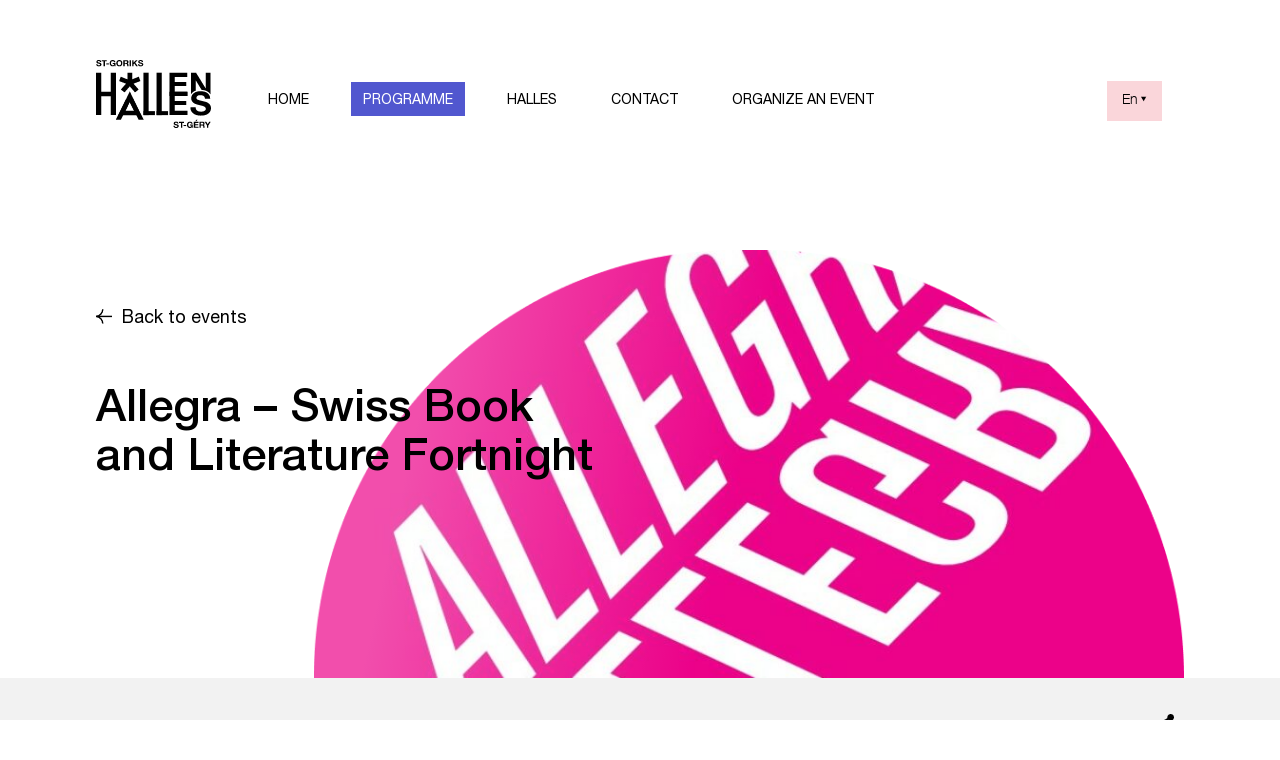

--- FILE ---
content_type: text/html; charset=UTF-8
request_url: https://en.hallessaintgery.be/event/allegra-swiss-book-and-literature-fortnight/
body_size: 14563
content:
<!doctype html><html lang="en-GB"><head><meta charset="UTF-8" /><title>
		 Allegra - Swiss Book and Literature Fortnight - Halles/en st-Géry 	</title><meta name="description" content="Just another WordPress site"><link rel="stylesheet" href="https://en.hallessaintgery.be/app/themes/lumber/static/css/style.css?v=2601201130 " type="text/css" media="screen"
	/><meta name="theme-color" content="#317EFB"/><meta http-equiv="Content-Type" content="text/html; charset=UTF-8" /><meta http-equiv="X-UA-Compatible" content="IE=edge"><meta name="viewport" content="width=device-width, initial-scale=1.0, maximum-scale=3.0, user-scalable=yes" /><link rel="author" href="https://en.hallessaintgery.be/app/themes/lumber/humans.txt" /><link rel="pingback" href="https://en.hallessaintgery.be/wp/xmlrpc.php" /><meta name='robots' content='index, follow, max-image-preview:large, max-snippet:-1, max-video-preview:-1' /><link rel="alternate" href="https://en.hallessaintgery.be/event/allegra-swiss-book-and-literature-fortnight/" hreflang="en" /><link rel="alternate" href="https://hallessaintgery.be/event/allegra-quinzaine-du-livre-et-des-litteratures-suisses/" hreflang="fr" /><link rel="alternate" href="https://sintgorikshallen.be/event/allegra-festival-van-de-zwitserse-literatuur-belgie/" hreflang="nl" /><!-- This site is optimized with the Yoast SEO plugin v19.0 - https://yoast.com/wordpress/plugins/seo/ --><link rel="canonical" href="https://en.hallessaintgery.be/event/allegra-swiss-book-and-literature-fortnight/" /><meta property="og:locale" content="en_GB" /><meta property="og:locale:alternate" content="fr_FR" /><meta property="og:locale:alternate" content="nl_BE" /><meta property="og:type" content="article" /><meta property="og:title" content="Allegra - Swiss Book and Literature Fortnight - Halles/en st-Géry" /><meta property="og:url" content="https://en.hallessaintgery.be/event/allegra-swiss-book-and-literature-fortnight/" /><meta property="og:site_name" content="Halles/en st-Géry" /><meta property="article:modified_time" content="2022-06-08T09:05:10+00:00" /><meta property="og:image" content="https://hallessaintgery.be/app/uploads/2022/06/Capture-decran-2022-06-08-095217.jpg" /><meta property="og:image:width" content="797" /><meta property="og:image:height" content="789" /><meta property="og:image:type" content="image/jpeg" /><meta name="twitter:card" content="summary_large_image" /><script type="application/ld+json" class="yoast-schema-graph">{"@context":"https://schema.org","@graph":[{"@type":"WebSite","@id":"https://en.hallessaintgery.be/#website","url":"https://en.hallessaintgery.be/","name":"Halles/en st-Géry","description":"Just another WordPress site","potentialAction":[{"@type":"SearchAction","target":{"@type":"EntryPoint","urlTemplate":"https://en.hallessaintgery.be/?s={search_term_string}"},"query-input":"required name=search_term_string"}],"inLanguage":"en-GB"},{"@type":"ImageObject","inLanguage":"en-GB","@id":"https://en.hallessaintgery.be/event/allegra-swiss-book-and-literature-fortnight/#primaryimage","url":"https://en.hallessaintgery.be/app/uploads/2022/06/Capture-decran-2022-06-08-095217.jpg","contentUrl":"https://en.hallessaintgery.be/app/uploads/2022/06/Capture-decran-2022-06-08-095217.jpg","width":797,"height":789,"caption":"Allegra - Quinzaine du livre et des littératures suisses"},{"@type":"WebPage","@id":"https://en.hallessaintgery.be/event/allegra-swiss-book-and-literature-fortnight/#webpage","url":"https://en.hallessaintgery.be/event/allegra-swiss-book-and-literature-fortnight/","name":"Allegra - Swiss Book and Literature Fortnight - Halles/en st-Géry","isPartOf":{"@id":"https://en.hallessaintgery.be/#website"},"primaryImageOfPage":{"@id":"https://en.hallessaintgery.be/event/allegra-swiss-book-and-literature-fortnight/#primaryimage"},"datePublished":"2022-06-08T08:45:59+00:00","dateModified":"2022-06-08T09:05:10+00:00","breadcrumb":{"@id":"https://en.hallessaintgery.be/event/allegra-swiss-book-and-literature-fortnight/#breadcrumb"},"inLanguage":"en-GB","potentialAction":[{"@type":"ReadAction","target":["https://en.hallessaintgery.be/event/allegra-swiss-book-and-literature-fortnight/"]}]},{"@type":"BreadcrumbList","@id":"https://en.hallessaintgery.be/event/allegra-swiss-book-and-literature-fortnight/#breadcrumb","itemListElement":[{"@type":"ListItem","position":1,"name":"Home","item":"https://en.hallessaintgery.be/"},{"@type":"ListItem","position":2,"name":"Allegra &#8211; Swiss Book and Literature Fortnight"}]}]}</script><!-- / Yoast SEO plugin. --><link rel='dns-prefetch' href='//s.w.org' /><link rel='stylesheet' id='wp-block-library-css'  href='https://en.hallessaintgery.be/wp/wp-includes/css/dist/block-library/style.min.css?ver=5.8.2' type='text/css' media='all' /><link rel="https://api.w.org/" href="https://en.hallessaintgery.be/wp-json/" /><link rel="icon" href="https://en.hallessaintgery.be/app/uploads/2022/05/cropped-hsg-fav-32x32.png" sizes="32x32" /><link rel="icon" href="https://en.hallessaintgery.be/app/uploads/2022/05/cropped-hsg-fav-192x192.png" sizes="192x192" /><link rel="apple-touch-icon" href="https://en.hallessaintgery.be/app/uploads/2022/05/cropped-hsg-fav-180x180.png" /><meta name="msapplication-TileImage" content="https://en.hallessaintgery.be/app/uploads/2022/05/cropped-hsg-fav-270x270.png" /><style type="text/css" id="wp-custom-css">
			.menu-item {text-transform:uppercase};		</style></head><body class="event-template-default single single-event postid-1689" data-barba="wrapper" data-pid="1689"><header id="main-header"><div><div id="logo"><a href="https://en.hallessaintgery.be/" class="default-logo"><svg width="115" height="68" viewBox="0 0 115 68" fill="none" xmlns="http://www.w3.org/2000/svg"><g clip-path="url(#clip0_4728_28193)"><path class="logo-fill" d="M44.3789 21.086L37.5244 23.6643L42.7099 29.532L39.0151 32.4073L33.7701 26.4227L28.5252 32.4028L24.8304 29.5275L30.0159 23.6643L23.1614 21.086L24.7115 16.6853L31.3877 19.3266V12.6985H36.1571V19.3266L42.8333 16.6853L44.3789 21.086Z" fill="white"/><path class="logo-fill" d="M33.7703 41.8792L37.9544 50.6267H29.5862L33.7703 41.8792ZM33.7703 31.3093L22.3796 55.1264H45.1564L33.7703 31.3093Z" fill="white"/><path class="logo-fill" d="M91.2857 12.6982V17.018H78.7427V22.0262H90.2523V26.0175H78.7427V31.7456H91.551V36.0654H73.5206V12.6982H91.2857Z" fill="white"/><path class="logo-fill" d="M91.2884 31.7456V36.0653H78.7454V41.0736H90.255V45.0648H78.7454V50.793H91.5536V55.1127H73.5233V31.7456H91.2884Z" fill="white"/><path class="logo-fill" d="M52.6368 12.6982H47.433V55.1172H52.6368V12.6982Z" fill="white"/><path class="logo-fill" d="M65.7563 12.6985H60.5526V55.1175H65.7563V12.6985Z" fill="white"/><path class="logo-fill" d="M58.9426 51.126H47.433V55.1172H58.9426V51.126Z" fill="white"/><path class="logo-fill" d="M72.0622 51.1257H60.5526V55.117H72.0622V51.1257Z" fill="white"/><path class="logo-fill" d="M14.8386 12.6982V31.6691H5.22665V12.6982H0V55.1172H5.22665V36.1464H14.8386V55.1172H20.0652V12.6982H14.8386Z" fill="white"/><path class="logo-fill" d="M1.64118 4.74272C1.71892 4.88671 1.81495 4.99921 1.94298 5.0892C2.07102 5.1792 2.21278 5.24219 2.38197 5.28719C2.55116 5.33219 2.72492 5.35019 2.90326 5.35019C3.02673 5.35019 3.15476 5.34119 3.29652 5.31869C3.4337 5.30069 3.56631 5.26019 3.6852 5.20169C3.80866 5.1432 3.90926 5.0667 3.99157 4.96771C4.07388 4.86871 4.11504 4.74272 4.11504 4.58973C4.11504 4.42324 4.06017 4.28825 3.95499 4.18925C3.84067 4.08576 3.69892 4.00027 3.52515 3.93277C3.35139 3.86527 3.15476 3.80678 2.93527 3.75278C2.71578 3.69878 2.49171 3.64479 2.26765 3.58179C2.03444 3.52329 1.81037 3.4558 1.59088 3.3703C1.37139 3.28481 1.17476 3.18131 0.996426 3.05082C0.822662 2.92033 0.685479 2.75834 0.575733 2.56035C0.47056 2.36236 0.415687 2.12388 0.415687 1.84489C0.415687 1.52991 0.484279 1.25993 0.621461 1.03044C0.758643 0.800953 0.93698 0.607464 1.15647 0.454473C1.37596 0.301482 1.62746 0.184489 1.90183 0.112493C2.18077 0.0359979 2.4597 0 2.73864 0C3.06331 0 3.37425 0.0359979 3.67148 0.107994C3.96871 0.179989 4.23393 0.296983 4.46714 0.454473C4.70035 0.611964 4.88326 0.818952 5.02044 1.06644C5.15762 1.31392 5.22622 1.61541 5.22622 1.96638H3.90012C3.89097 1.7819 3.84982 1.6334 3.78123 1.51191C3.71721 1.39492 3.63033 1.30042 3.52058 1.23293C3.40626 1.16093 3.2828 1.11593 3.14104 1.08444C2.99929 1.05294 2.84382 1.03944 2.67462 1.03944C2.56488 1.03944 2.45513 1.05294 2.34539 1.07544C2.23564 1.09794 2.13504 1.13843 2.04358 1.19693C1.95213 1.25543 1.87897 1.32292 1.82409 1.40842C1.76465 1.49391 1.73721 1.60641 1.73721 1.7369C1.73721 1.85839 1.76007 1.95289 1.8058 2.02938C1.85153 2.10138 1.94298 2.17337 2.08017 2.23637C2.21735 2.29936 2.40483 2.36236 2.64261 2.42536C2.8804 2.48835 3.20049 2.56035 3.58917 2.65934C3.70349 2.68184 3.86354 2.72234 4.06931 2.78084C4.27508 2.83933 4.48086 2.93383 4.68206 3.06882C4.88326 3.19931 5.0616 3.3748 5.20792 3.59529C5.35425 3.81578 5.42742 4.09476 5.42742 4.43674C5.42742 4.71572 5.37254 4.97671 5.2628 5.21519C5.15305 5.45368 4.98843 5.66067 4.77351 5.83616C4.55859 6.01165 4.2888 6.14664 3.96414 6.24113C3.64405 6.33563 3.26908 6.38513 2.84839 6.38513C2.50543 6.38513 2.17619 6.34463 1.85153 6.25913C1.52686 6.17364 1.24793 6.04765 1.001 5.87216C0.754071 5.69667 0.557443 5.47168 0.415687 5.1972C0.273932 4.92271 0.200768 4.59873 0.205341 4.22075H1.52686C1.52686 4.42774 1.56802 4.60323 1.64118 4.74272Z" fill="white"/><path class="logo-fill" d="M5.75061 1.27348V0.144043H10.8355V1.27348H8.9744V6.25018H7.61172V1.27348H5.75061Z" fill="white"/><path class="logo-fill" d="M12.8981 3.39282V4.43676H10.2825V3.39282H12.8981Z" fill="white"/><path class="logo-fill" d="M17.6356 6.20064C17.3383 6.32213 17.0411 6.38513 16.7393 6.38513C16.2637 6.38513 15.8385 6.30413 15.4589 6.14214C15.0794 5.98015 14.7593 5.75516 14.4986 5.47168C14.238 5.1882 14.0368 4.85072 13.8996 4.46824C13.7624 4.08576 13.6893 3.66728 13.6893 3.22631C13.6893 2.77184 13.7579 2.34886 13.8996 1.95739C14.0368 1.56591 14.238 1.22843 14.4986 0.935945C14.7593 0.643462 15.0794 0.418475 15.4589 0.251985C15.8385 0.0809952 16.2637 0 16.7393 0C17.0594 0 17.3658 0.0449974 17.663 0.139492C17.9602 0.233986 18.23 0.373478 18.4724 0.553468C18.7147 0.737957 18.9113 0.962943 19.0668 1.22843C19.2223 1.49841 19.3183 1.80439 19.3549 2.15087H18.0517C17.9694 1.80889 17.8139 1.55241 17.5807 1.38142C17.3475 1.21043 17.0685 1.12493 16.7393 1.12493C16.4329 1.12493 16.1723 1.18343 15.9574 1.30042C15.7424 1.41742 15.5687 1.57491 15.4361 1.7684C15.3034 1.96638 15.2074 2.18687 15.1434 2.43886C15.0794 2.69084 15.0519 2.94733 15.0519 3.21731C15.0519 3.4738 15.084 3.72128 15.1434 3.96427C15.2028 4.20725 15.2989 4.42324 15.4361 4.61673C15.5687 4.81022 15.7424 4.96771 15.9574 5.0847C16.1723 5.20169 16.4329 5.26019 16.7393 5.26019C17.192 5.26019 17.5395 5.1477 17.7865 4.92271C18.0334 4.69772 18.1751 4.36924 18.2163 3.94177H16.8445V2.94733H19.4509V6.24563H18.5821L18.4449 5.55267C18.198 5.86316 17.9328 6.07914 17.6356 6.20064Z" fill="white"/><path class="logo-fill" d="M20.4959 1.95289C20.6331 1.56141 20.8343 1.22393 21.095 0.931445C21.3556 0.638962 21.6757 0.413976 22.0552 0.247485C22.4348 0.0809952 22.86 0 23.3356 0C23.8157 0 24.2456 0.0809952 24.6205 0.247485C24.9955 0.413976 25.3156 0.638962 25.5762 0.931445C25.8369 1.22393 26.0381 1.56141 26.1753 1.95289C26.3125 2.34436 26.3856 2.76734 26.3856 3.22181C26.3856 3.66728 26.317 4.08126 26.1753 4.46374C26.0381 4.85072 25.8369 5.1837 25.5762 5.46718C25.3156 5.75066 24.9955 5.97565 24.6205 6.13764C24.2456 6.29963 23.8157 6.38063 23.3356 6.38063C22.86 6.38063 22.4348 6.29963 22.0552 6.13764C21.6757 5.97565 21.3556 5.75066 21.095 5.46718C20.8343 5.1837 20.6331 4.84622 20.4959 4.46374C20.3587 4.08126 20.2856 3.66278 20.2856 3.22181C20.2856 2.76734 20.3587 2.34436 20.4959 1.95289ZM21.7443 3.97327C21.8037 4.21625 21.8998 4.43224 22.0369 4.62573C22.1696 4.81922 22.3433 4.97671 22.5582 5.0937C22.7732 5.21069 23.0338 5.26919 23.3402 5.26919C23.6466 5.26919 23.9072 5.21069 24.1221 5.0937C24.337 4.97671 24.5108 4.81922 24.6434 4.62573C24.776 4.43224 24.872 4.21175 24.9361 3.97327C24.9955 3.73028 25.0275 3.4828 25.0275 3.22631C25.0275 2.95633 24.9955 2.69984 24.9361 2.44786C24.8766 2.19587 24.776 1.97538 24.6434 1.7774C24.5108 1.57941 24.337 1.42192 24.1221 1.30942C23.9072 1.19693 23.6466 1.13393 23.3402 1.13393C23.0338 1.13393 22.7732 1.19243 22.5582 1.30942C22.3433 1.42642 22.1696 1.58391 22.0369 1.7774C21.9043 1.97538 21.8083 2.19587 21.7443 2.44786C21.6803 2.69984 21.6528 2.95633 21.6528 3.22631C21.6528 3.4783 21.6803 3.73028 21.7443 3.97327Z" fill="white"/><path class="logo-fill" d="M30.6588 0.144043C30.9377 0.144043 31.1892 0.18904 31.4087 0.274535C31.6328 0.36453 31.8248 0.486023 31.9803 0.639014C32.1358 0.792005 32.2592 0.971994 32.3461 1.17448C32.433 1.37697 32.4742 1.59296 32.4742 1.82694C32.4742 2.18692 32.3964 2.4974 32.2455 2.75839C32.0901 3.01937 31.8431 3.22186 31.4956 3.35685V3.37485C31.6648 3.41985 31.802 3.49185 31.9117 3.58184C32.0215 3.67634 32.1129 3.78883 32.1815 3.91482C32.2501 4.04531 32.3004 4.18481 32.3324 4.3378C32.3644 4.49079 32.3873 4.64378 32.3964 4.80127C32.401 4.90026 32.4101 5.01276 32.4147 5.14325C32.4193 5.27374 32.433 5.40873 32.4467 5.54373C32.4604 5.67872 32.4833 5.80921 32.5153 5.9307C32.5473 6.0522 32.5931 6.15569 32.6571 6.24118H31.2944C31.2212 6.0477 31.1709 5.81821 31.1572 5.54823C31.1389 5.28274 31.1161 5.02176 31.0795 4.77877C31.0338 4.45929 30.9332 4.2253 30.7822 4.07681C30.6313 3.92832 30.3844 3.85632 30.046 3.85632H28.6834V6.24118H27.3207V0.144043H30.6588ZM30.1741 2.90688C30.485 2.90688 30.7228 2.83938 30.8783 2.69989C31.0338 2.5649 31.1115 2.33991 31.1115 2.03393C31.1115 1.73695 31.0338 1.52096 30.8783 1.39047C30.7228 1.25548 30.4896 1.18798 30.1741 1.18798H28.6788V2.90688H30.1741Z" fill="white"/><path class="logo-fill" d="M34.955 0.143799V6.24994H33.5923V0.143799H34.955Z" fill="white"/><path class="logo-fill" d="M37.5129 0.144043V2.67289L39.9364 0.144043H41.6375L39.2139 2.5559L41.8707 6.25018H40.1605L38.2948 3.50534L37.5129 4.2838V6.25018H36.1502V0.144043H37.5129Z" fill="white"/><path class="logo-fill" d="M43.4702 4.74272C43.5479 4.88671 43.6439 4.99921 43.772 5.0892C43.9 5.1792 44.0417 5.24219 44.2109 5.28719C44.3801 5.33219 44.5539 5.35019 44.7322 5.35019C44.8557 5.35019 44.9837 5.34119 45.1255 5.31869C45.2627 5.30069 45.3953 5.26019 45.5142 5.20169C45.6376 5.1432 45.7382 5.0667 45.8205 4.96771C45.9029 4.86871 45.944 4.74272 45.944 4.58973C45.944 4.42324 45.8891 4.28825 45.784 4.18925C45.6788 4.08576 45.537 4.00026 45.3633 3.93277C45.1895 3.86527 44.9929 3.80678 44.7734 3.75278C44.5539 3.69878 44.3298 3.64479 44.1058 3.58179C43.8726 3.52329 43.6485 3.4558 43.429 3.3703C43.2095 3.28481 43.0129 3.18131 42.8391 3.05082C42.6654 2.92033 42.5236 2.75384 42.4184 2.56035C42.3132 2.36236 42.2584 2.12387 42.2584 1.84489C42.2584 1.52991 42.327 1.25993 42.4641 1.03044C42.6013 0.800953 42.7797 0.607464 42.9992 0.454473C43.2187 0.301482 43.4702 0.184489 43.7445 0.112493C44.0052 0.0359979 44.2841 0 44.563 0C44.8877 0 45.1987 0.0359979 45.4959 0.107994C45.7931 0.179989 46.0583 0.296983 46.2915 0.454473C46.5248 0.611964 46.7077 0.818952 46.8448 1.06644C46.982 1.31392 47.0506 1.6154 47.0506 1.96638H45.7291C45.7154 1.7819 45.6788 1.6334 45.6102 1.51191C45.5416 1.39042 45.4547 1.30042 45.345 1.22843C45.2352 1.16093 45.1072 1.11143 44.9654 1.08444C44.8237 1.05744 44.6682 1.03944 44.499 1.03944C44.3893 1.03944 44.2795 1.05294 44.1698 1.07544C44.06 1.09794 43.9594 1.13843 43.868 1.19693C43.7765 1.25543 43.7034 1.32292 43.6485 1.40842C43.589 1.49391 43.5616 1.60191 43.5616 1.7324C43.5616 1.85389 43.5845 1.94839 43.6302 2.02488C43.6759 2.09688 43.7674 2.16887 43.9046 2.23187C44.0418 2.29486 44.2292 2.35786 44.467 2.42086C44.7048 2.48385 45.0203 2.56485 45.409 2.65934C45.5233 2.68184 45.6879 2.72234 45.8891 2.78534C46.0949 2.84383 46.3007 2.93833 46.5019 3.07332C46.7031 3.20381 46.8814 3.3793 47.0278 3.59979C47.1741 3.82028 47.2472 4.09926 47.2472 4.44124C47.2472 4.72022 47.1924 4.98121 47.0826 5.21969C46.9729 5.45818 46.8083 5.66517 46.5933 5.84066C46.3784 6.01615 46.1086 6.15114 45.784 6.24563C45.4639 6.34013 45.0889 6.38962 44.6682 6.38962C44.3253 6.38962 43.996 6.34913 43.6714 6.26363C43.3467 6.17814 43.0678 6.05214 42.8208 5.87665C42.5739 5.70116 42.3773 5.47618 42.2355 5.20169C42.0938 4.92721 42.0206 4.60323 42.0252 4.22525H43.3467C43.3558 4.42774 43.3924 4.60323 43.4702 4.74272Z" fill="white"/><path class="logo-fill" d="M78.9085 66.3575C78.9863 66.5015 79.0823 66.614 79.2103 66.7039C79.3384 66.7939 79.4801 66.8569 79.6493 66.9019C79.8185 66.9469 79.9923 66.9649 80.1706 66.9649C80.2941 66.9649 80.4221 66.9559 80.5639 66.9334C80.701 66.9154 80.8337 66.8749 80.9525 66.8164C81.076 66.7579 81.1766 66.6814 81.2589 66.5825C81.3412 66.4835 81.3824 66.3575 81.3824 66.2045C81.3824 66.038 81.3275 65.903 81.2223 65.804C81.1172 65.7005 80.9754 65.615 80.8016 65.5475C80.6279 65.48 80.4313 65.4215 80.2118 65.3675C79.9923 65.3135 79.7682 65.2595 79.5441 65.1965C79.3109 65.138 79.0869 65.0705 78.8674 64.985C78.6479 64.8996 78.4512 64.7961 78.2775 64.6656C78.1037 64.5351 77.962 64.3686 77.8568 64.1751C77.7516 63.9771 77.6967 63.7386 77.6967 63.4596C77.6967 63.1447 77.7653 62.8747 77.9025 62.6452C78.0397 62.4157 78.218 62.2222 78.4375 62.0692C78.657 61.9162 78.9085 61.7992 79.1829 61.7272C79.4618 61.6507 79.7408 61.6147 80.0151 61.6147C80.3398 61.6147 80.6507 61.6507 80.948 61.7227C81.2452 61.7947 81.5104 61.9117 81.7436 62.0692C81.9768 62.2267 82.1598 62.4337 82.2969 62.6812C82.4341 62.9287 82.5027 63.2302 82.5027 63.5811H81.1812C81.1675 63.3966 81.1309 63.2481 81.0623 63.1267C80.9937 63.0052 80.9068 62.9152 80.7971 62.8432C80.6873 62.7757 80.5593 62.7262 80.4175 62.6992C80.2758 62.6722 80.1203 62.6542 79.9511 62.6542C79.8414 62.6542 79.7316 62.6677 79.6219 62.6902C79.5121 62.7127 79.4115 62.7532 79.3201 62.8117C79.2286 62.8702 79.1555 62.9377 79.1006 63.0232C79.0411 63.1087 79.0137 63.2167 79.0137 63.3471C79.0137 63.4686 79.0366 63.5631 79.0823 63.6396C79.128 63.7116 79.2195 63.7836 79.3567 63.8466C79.4938 63.9096 79.6813 63.9726 79.9191 64.0356C80.1569 64.0986 80.4724 64.1796 80.8611 64.2741C80.9754 64.2966 81.14 64.3371 81.3412 64.4001C81.547 64.4586 81.7528 64.5531 81.954 64.6881C82.1552 64.8186 82.3335 64.994 82.4798 65.2145C82.6262 65.435 82.6993 65.714 82.6993 66.056C82.6993 66.335 82.6445 66.5959 82.5347 66.8344C82.425 67.0729 82.2604 67.2799 82.0454 67.4554C81.8305 67.6309 81.5607 67.7659 81.2361 67.8604C80.916 67.9549 80.541 68.0044 80.1203 68.0044C79.7774 68.0044 79.4481 67.9639 79.1234 67.8784C78.7988 67.7929 78.5198 67.6669 78.2729 67.4914C78.026 67.3159 77.8294 67.0909 77.6876 66.8164C77.5458 66.542 77.4727 66.218 77.4773 65.84H78.7988C78.7942 66.0425 78.8308 66.218 78.9085 66.3575Z" fill="white"/><path class="logo-fill" d="M83.0162 62.8882V61.7588H88.1011V62.8882H86.24V67.8649H84.8773V62.8882H83.0162Z" fill="white"/><path class="logo-fill" d="M90.1665 65.0078V66.0517H87.5509V65.0078H90.1665Z" fill="white"/><path class="logo-fill" d="M94.904 67.8155C94.6068 67.937 94.3096 68 94.0078 68C93.5322 68 93.1069 67.919 92.7274 67.757C92.3479 67.595 92.0278 67.37 91.7671 67.0866C91.5065 66.8031 91.3053 66.4656 91.1681 66.0831C91.0309 65.7006 90.9578 65.2822 90.9578 64.8412C90.9578 64.3867 91.0264 63.9637 91.1681 63.5723C91.3053 63.1808 91.5065 62.8433 91.7671 62.5508C92.0278 62.2583 92.3479 62.0334 92.7274 61.8669C93.1069 61.7004 93.5322 61.6194 94.0078 61.6194C94.3279 61.6194 94.6342 61.6644 94.9315 61.7589C95.2287 61.8534 95.4985 61.9929 95.7408 62.1729C95.9832 62.3573 96.1798 62.5823 96.3353 62.8478C96.4908 63.1178 96.5868 63.4238 96.6234 63.7703H95.3202C95.2378 63.4283 95.0824 63.1718 94.8492 63.0008C94.616 62.8298 94.337 62.7443 94.0078 62.7443C93.7014 62.7443 93.4408 62.8028 93.2258 62.9198C93.0109 63.0368 92.8372 63.1943 92.7045 63.3878C92.5719 63.5858 92.4759 63.8063 92.4119 64.0582C92.3479 64.3102 92.3204 64.5667 92.3204 64.8367C92.3204 65.0932 92.3524 65.3407 92.4119 65.5837C92.4713 65.8266 92.5674 66.0426 92.7045 66.2361C92.8372 66.4296 93.0109 66.5871 93.2258 66.7041C93.4408 66.8211 93.7014 66.8796 94.0078 66.8796C94.4605 66.8796 94.808 66.7671 95.0549 66.5421C95.3019 66.3171 95.4436 65.9886 95.4848 65.5612H94.113V64.5622H96.7194V67.8605H95.8506L95.7134 67.1676C95.4665 67.478 95.1967 67.694 94.904 67.8155Z" fill="white"/><path class="logo-fill" d="M102.463 61.7589V62.8883H99.189V64.1977H102.193V65.2417H99.189V66.7401H102.536V67.8695H97.8263V61.7634H102.463V61.7589ZM100.305 59.698L99.3856 61.2099H100.245L101.663 59.698H100.305Z" fill="white"/><path class="logo-fill" d="M106.799 61.7588C107.078 61.7588 107.33 61.8038 107.549 61.8892C107.773 61.9792 107.965 62.1007 108.121 62.2537C108.276 62.4067 108.4 62.5867 108.486 62.7892C108.573 62.9917 108.614 63.2077 108.614 63.4417C108.614 63.8016 108.537 64.1121 108.386 64.3731C108.23 64.6341 107.983 64.8366 107.636 64.9716V64.9896C107.805 65.0346 107.942 65.1066 108.052 65.1966C108.162 65.291 108.253 65.4035 108.322 65.5295C108.39 65.66 108.441 65.7995 108.473 65.9525C108.505 66.1055 108.528 66.2585 108.537 66.416C108.541 66.515 108.55 66.6275 108.555 66.758C108.56 66.8884 108.573 67.0234 108.587 67.1584C108.601 67.2934 108.624 67.4239 108.656 67.5454C108.688 67.6669 108.733 67.7704 108.797 67.8559H107.435C107.362 67.6624 107.311 67.4329 107.298 67.1629C107.279 66.8974 107.256 66.6365 107.22 66.3935C107.174 66.074 107.073 65.84 106.923 65.6915C106.772 65.543 106.525 65.471 106.186 65.471H104.824V67.8559H103.461V61.7498H106.799V61.7588ZM106.31 64.5216C106.621 64.5216 106.859 64.4541 107.014 64.3146C107.169 64.1796 107.247 63.9546 107.247 63.6486C107.247 63.3517 107.169 63.1357 107.014 63.0052C106.859 62.8702 106.625 62.8027 106.31 62.8027H104.815V64.5216H106.31Z" fill="white"/><path class="logo-fill" d="M108.735 61.759H110.262L111.712 64.1709L113.152 61.759H114.675L112.37 65.5208V67.8652H111.008V65.4893L108.735 61.759Z" fill="white"/><path class="logo-fill" d="M24.9087 59.698L34.2417 40.8621L30.1171 38.9272L19.8467 59.698H24.9087Z" fill="white"/><path class="logo-fill" d="M47.6966 59.698L37.1839 38.9272L33.0547 40.8621L42.6163 59.698H47.6966Z" fill="white"/><path class="logo-fill" d="M97.5411 53.6774C98.5105 54.3568 99.6309 54.8518 100.898 55.1668C102.164 55.4818 103.472 55.6438 104.821 55.6438C106.49 55.6438 107.958 55.4593 109.224 55.0858C110.491 54.7123 111.552 54.1949 112.412 53.5289C113.267 52.8629 113.912 52.071 114.346 51.153C114.78 50.2351 114.995 49.2451 114.995 48.1742C114.995 46.8648 114.707 45.7894 114.122 44.9524C113.541 44.111 112.851 43.4405 112.05 42.941C111.25 42.437 110.445 42.0726 109.636 41.8431C108.827 41.6136 108.191 41.4561 107.734 41.3661C106.202 40.9971 104.963 40.6912 104.016 40.4482C103.07 40.2097 102.324 39.9712 101.789 39.7282C101.254 39.4897 100.893 39.2242 100.71 38.9408C100.527 38.6573 100.436 38.2883 100.436 37.8293C100.436 37.3253 100.55 36.9114 100.779 36.5874C101.007 36.2589 101.3 35.9889 101.652 35.7684C102.004 35.5525 102.402 35.3995 102.832 35.3095C103.266 35.224 103.701 35.179 104.135 35.179C104.798 35.179 105.406 35.233 105.969 35.341C106.527 35.449 107.025 35.6379 107.459 35.8989C107.894 36.1599 108.241 36.5199 108.507 36.9789C108.767 37.4378 108.923 38.0138 108.968 38.7113H114.177C114.177 37.3568 113.907 36.2049 113.372 35.2555C112.832 34.306 112.11 33.5276 111.195 32.9156C110.281 32.3036 109.238 31.8627 108.058 31.5882C106.883 31.3182 105.653 31.1787 104.377 31.1787C103.28 31.1787 102.182 31.3227 101.09 31.6062C99.9921 31.8897 99.009 32.3261 98.1447 32.9156C97.2759 33.5051 96.5717 34.2385 96.0367 35.125C95.5017 36.0069 95.2319 37.0509 95.2319 38.2523C95.2319 39.3232 95.4422 40.2322 95.8629 40.9836C96.2836 41.7351 96.8415 42.3651 97.5228 42.8645C98.2087 43.3685 98.9861 43.778 99.8549 44.093C100.724 44.4079 101.615 44.6779 102.525 44.8939C103.417 45.1369 104.295 45.3529 105.164 45.5464C106.033 45.7444 106.806 45.9738 107.491 46.2348C108.177 46.4958 108.731 46.8243 109.151 47.2158C109.577 47.6072 109.787 48.1202 109.787 48.7547C109.787 49.3441 109.627 49.8301 109.307 50.2081C108.987 50.5906 108.584 50.8921 108.109 51.108C107.629 51.3285 107.116 51.4725 106.568 51.549C106.019 51.6255 105.507 51.6615 105.027 51.6615C104.318 51.6615 103.632 51.5805 102.969 51.4185C102.306 51.252 101.73 51.0045 101.24 50.6671C100.747 50.3296 100.353 49.8886 100.061 49.3441C99.7635 48.7997 99.6126 48.1337 99.6126 47.3463H94.4042C94.3813 48.7862 94.6557 50.0281 95.2273 51.0765C95.7989 52.1385 96.5717 53.0024 97.5411 53.6774Z" fill="white"/><path class="logo-fill" d="M97.3637 31.8176C98.0862 31.3272 98.8865 30.9267 99.7507 30.6162V20.4243H99.8147L105.608 29.8872C106.555 29.9502 107.479 30.0807 108.375 30.2877C109.71 30.5982 110.917 31.1112 111.965 31.8131C112.998 32.5016 113.83 33.3925 114.461 34.45V12.6982H109.719V28.3798H109.655L100.039 12.6982H95.0042V34.2205C95.6261 33.2755 96.4126 32.4611 97.3637 31.8176Z" fill="white"/></g><defs><clipPath id="clip0_4728_28193"><rect class="logo-fill" width="115" height="68" fill="white"/></clipPath></defs></svg></a></div><div id="menu-switcher"><a href="#menu"><svg class="menu" width="20" height="16" viewBox="0 0 20 16" fill="none" xmlns="http://www.w3.org/2000/svg"><path d="M6 3H14" stroke="white" stroke-width="2"/><path d="M4 8H16" stroke="white" stroke-width="2"/><path d="M6 13H14" stroke="white" stroke-width="2"/></svg><svg class="close" xmlns="https://www.w3.org/2000/svg" width="16" height="16" viewBox="0 0 24.203 24.203"><path data-name="Icon ionic-md-close" fill="#ffffff" d="M31.727,9.944l-2.42-2.42L19.625,17.2,9.944,7.523l-2.42,2.42L17.2,19.625,7.523,29.306l2.42,2.42,9.681-9.681,9.681,9.681,2.42-2.42-9.681-9.681Z" transform="translate(-7.523 -7.523)"/></svg></a></div><nav id="nav-main" role="navigation"><ul class='menuList'><li class=" menu-item menu-item-type-post_type menu-item-object-page menu-item-home menu-item-702 " data-pid="581"><a target="" href="https://en.hallessaintgery.be/">Home</a></li><li class="events-page menu-item menu-item-type-post_type menu-item-object-page menu-item-771 " data-pid="755"><a target="" href="https://en.hallessaintgery.be/events/">Programme</a></li><li class=" menu-item menu-item-type-post_type menu-item-object-page menu-item-698 " data-pid="642"><a target="" href="https://en.hallessaintgery.be/about/">Halles</a></li><li class=" menu-item menu-item-type-post_type menu-item-object-page menu-item-699 " data-pid="645"><a target="" href="https://en.hallessaintgery.be/contact-2/">Contact</a></li><li class=" menu-item menu-item-type-post_type menu-item-object-page menu-item-803 " data-pid="650"><a target="" href="https://en.hallessaintgery.be/organize-an-event/">Organize an event</a></li></ul></nav><div class="extra-wrapper"><div class="language-wrapper"><div><ul class="language" data-barba-prevent="all"><li class="lang-item lang-item-12 lang-item-en current-lang lang-item-first"><a  lang="en-GB" hreflang="en-GB" href="https://en.hallessaintgery.be/event/allegra-swiss-book-and-literature-fortnight/">en</a></li><li class="lang-item lang-item-2 lang-item-fr"><a  lang="fr-BE" hreflang="fr-BE" href="https://hallessaintgery.be/event/allegra-quinzaine-du-livre-et-des-litteratures-suisses/">fr</a></li><li class="lang-item lang-item-22 lang-item-nl"><a  lang="nl-BE" hreflang="nl-BE" href="https://sintgorikshallen.be/event/allegra-festival-van-de-zwitserse-literatuur-belgie/">nl</a></li></ul></div></div></div><section id="cart-wrapper"></section></div></header><section class="transition-screen"><svg class="shape-overlays" viewBox="0 0 100 100" preserveAspectRatio="none"><defs><linearGradient id="gradient1" x1="0%" y1="0%" x2="0%" y2="100%"><stop offset="0%"   stop-color="#FFD74F"/><stop offset="100%" stop-color="#ff844f"/></linearGradient><linearGradient id="gradient3" x1="0%" y1="0%" x2="0%" y2="100%"><stop offset="0%"   stop-color="#107653"/><stop offset="100%" stop-color="#032e1f"/></linearGradient></defs><path class="shape-overlays__path" fill="url(#gradient3)"></path></svg></section><section data-barba="container" data-barba-namespace="event" data-pid="1689"><main><header class="layout white header-page"><div class="container"><div class="text"><div class="back"><a href="https://en.hallessaintgery.be/archives/"><svg class="arrow-svg left" width="26.07" height="23.43" viewBox="0 0 79 71" fill="none" xmlns="http://www.w3.org/2000/svg"><path class="stroke" d="M33.3569 70.2229C33.3569 54.4227 19.6634 35.1114 0.00101116 35.1114" stroke="black" stroke-width="7"/><path class="stroke" d="M33.356 6.10352e-05C33.356 15.8002 19.6625 35.1116 4.07397e-05 35.1116" stroke="black" stroke-width="7"/><path class="stroke" d="M5.26587 35.1116L79 35.1116" stroke="black" stroke-width="7"/></svg><span>Back to events</span></a></div><ul class="categories"></ul><h1>Allegra &#8211; Swiss Book and Literature Fortnight</h1></div><div class="image"><img src="https://en.hallessaintgery.be/app/uploads/2022/06/Capture-decran-2022-06-08-095217-915x450-c-center.jpg" alt="Allegra - Quinzaine du livre et des littératures suisses" /></div></div></header><section id="content" class="layout grey"><div class="container"><div class="header"><div class="breadcrumb"><ul><li><a href="https://en.hallessaintgery.be/">Home</a></li><li><a href="https://en.hallessaintgery.be/archives/">Programme</a></li><li><a >Allegra &#8211; Swiss Book and Literature Fortnight</a></li></ul></div><div class="sharer"><div class="title"><span>Share</span><a href="#"><svg width="40" height="40" viewBox="0 0 40 40" fill="none" xmlns="http://www.w3.org/2000/svg"><path d="M26.6667 24.558C25.8222 24.558 25.0667 24.8895 24.4889 25.4088L16.5667 20.8232C16.6222 20.5691 16.6667 20.3149 16.6667 20.0497C16.6667 19.7845 16.6222 19.5304 16.5667 19.2762L24.4 14.7348C25 15.2873 25.7889 15.6298 26.6667 15.6298C27.5507 15.6298 28.3986 15.2806 29.0237 14.6589C29.6488 14.0372 30 13.1941 30 12.3149C30 11.4357 29.6488 10.5926 29.0237 9.97092C28.3986 9.34925 27.5507 9 26.6667 9C25.7826 9 24.9348 9.34925 24.3096 9.97092C23.6845 10.5926 23.3333 11.4357 23.3333 12.3149C23.3333 12.5801 23.3778 12.8343 23.4333 13.0884L15.6 17.6298C15 17.0773 14.2111 16.7348 13.3333 16.7348C12.4493 16.7348 11.6014 17.0841 10.9763 17.7057C10.3512 18.3274 10 19.1706 10 20.0497C10 20.9289 10.3512 21.7721 10.9763 22.3937C11.6014 23.0154 12.4493 23.3646 13.3333 23.3646C14.2111 23.3646 15 23.0221 15.6 22.4696L23.5111 27.0552C23.4556 27.2873 23.4222 27.5304 23.4222 27.7845C23.4222 29.5635 24.8778 31 26.6667 31C28.4556 31 29.9111 29.5635 29.9111 27.7845C29.9111 26.9288 29.5693 26.1081 28.9608 25.503C28.3524 24.8979 27.5271 24.558 26.6667 24.558Z" fill="black"/></svg></a></div><div class="actions"><a href="https://www.facebook.com/sharer/sharer.php?u=https://en.hallessaintgery.be/event/allegra-swiss-book-and-literature-fortnight/" class="btn-facebook shared-item"><svg xmlns="http://www.w3.org/2000/svg" width="13.605" height="28.911" viewBox="0 0 13.605 28.911"><path d="M855.923,383.684H851.3c-2.742,0-5.792,1.153-5.792,5.128.013,1.385,0,2.711,0,4.2h-3.172v5.048h3.27V412.6h6.009V397.968h3.966l.359-4.966h-4.429s.01-2.209,0-2.851c0-1.571,1.634-1.481,1.733-1.481.778,0,2.29,0,2.678,0v-4.986Z" transform="translate(-842.339 -383.684)" fill="#fff"/></svg></a><a href="https://twitter.com/home?status=https://en.hallessaintgery.be/event/allegra-swiss-book-and-literature-fortnight/" class="btn-twitter shared-item"><svg xmlns="http://www.w3.org/2000/svg" width="32.381" height="26.354" viewBox="0 0 32.381 26.354"><path d="M-545.889,1029.068a12.951,12.951,0,0,1-3.726,1.045,6.159,6.159,0,0,0,2.835-3.672,11.285,11.285,0,0,1-4.226,1.6h0a6.633,6.633,0,0,0-4.834-2.083,6.653,6.653,0,0,0-6.653,6.653,6.676,6.676,0,0,0,.178,1.532,18.82,18.82,0,0,1-13.719-6.976,6.735,6.735,0,0,0,1.981,8.87,5.169,5.169,0,0,1-2.908-.836,6.6,6.6,0,0,0,5.289,6.616,6.393,6.393,0,0,1-3,.127,6.7,6.7,0,0,0,6.216,4.635,13.327,13.327,0,0,1-9.815,2.727,17.732,17.732,0,0,0,8.418,2.937s8.915,1.1,15.213-5.48a18.776,18.776,0,0,0,5.45-14.034h0c0-.039,0-.079,0-.118C-546.389,1030.44-545.889,1029.068-545.889,1029.068Z" transform="translate(578.27 -1025.96)" fill="#fff"/></svg></a><a href="https://www.linkedin.com/shareArticle?mini=true&url=https://en.hallessaintgery.be/event/allegra-swiss-book-and-literature-fortnight/" class="btn-linkedin shared-item"><svg xmlns="http://www.w3.org/2000/svg" width="26.7" height="25.017" viewBox="0 0 26.7 25.017"><path d="M-342.907,1053.311V1043.2a3,3,0,0,0-2.916-2.7,3.177,3.177,0,0,0-3.093,2.571v10.243H-354.3l.087-16.7H-349l-.042,2.1s1.087-2.744,5.182-2.744,5.949,2.353,6.294,6.753v10.591Zm-18.008-19.071a3.177,3.177,0,0,1-3.355-2.961,3.179,3.179,0,0,1,3.355-2.965,3.179,3.179,0,0,1,3.355,2.965,3.176,3.176,0,0,1-3.355,2.961m3.326,19.091h-6.626v-16.676l6.626-.042Z" transform="translate(364.27 -1028.314)" fill="#fff"/></svg></a></div></div></div><div class="layout-event-room"><div class="content ul-styled"><p><strong>Allegra</strong> * is Swiss literature visiting Belgium!<br /><strong>Allegra</strong> is a program of literary encounters in independent bookshops and cultural venues in Flanders, Wallonia and Brussels.<br /><strong>Allegra</strong> is about thirty Swiss authors, cartoonists and illustrators who present their works with humor and lightness.</p><p>How do they do it? A Blablabus loaded with authors travels through Wallonia while literary and poetic events take place in Flanders. At the halfway point, the convoy converges on Brussels to host a festival of Swiss literature, with professional meetings, Belgian-Swiss duos, graphic encounters, a botanical walk, and above all, festive evenings...</p><p>This event is a collaboration between LIVRESUISSE, the Swiss Arts Council Pro-Helvetica and the Brussels Book Fair. All events are free of charge.</p><p>*In Switzerland, in the alpine regions of Graubünden, it is customary to greet one's fellow man with the "allegra" song.</p><h3>Program</h3><p><strong>Thursday, June 9 - 8:30 pm</strong>: Graphic duets, Belgian-Swiss meeting - Animated by Alexandre Grandjean.</p><p><strong>Friday June 10 - from 10:30 am : Allegra evening</strong></p><ul><li>8:30 pm : Literary Jukebox</li><li>10pm : 50 Hertz, Literary Concert</li><li>11pm: DJ Night</li></ul><p>For more information, please visit <a href="https://allegra-boek.be/programma/">Allegra's official website.</a></p><p>&nbsp;</p><div class="sliderWrapper is-cover" data-draggable="true" data-autoheight='true'><nav class="siema-slider-nav" data-barba-prevent="all"><a class="left" href="#left"><svg class="arrow-svg left" width="23.7" height="21.3" viewBox="0 0 79 71" fill="none" xmlns="http://www.w3.org/2000/svg"><path class="stroke" d="M33.3569 70.2229C33.3569 54.4227 19.6634 35.1114 0.00101116 35.1114" stroke="black" stroke-width="7"/><path class="stroke" d="M33.356 6.10352e-05C33.356 15.8002 19.6625 35.1116 4.07397e-05 35.1116" stroke="black" stroke-width="7"/><path class="stroke" d="M5.26587 35.1116L79 35.1116" stroke="black" stroke-width="7"/></svg></a><a class="right" href="#right"><svg class="arrow-svg right" width="23.7" height="21.3" viewBox="0 0 79 71" fill="none" xmlns="http://www.w3.org/2000/svg"><path class="stroke" d="M33.3569 70.2229C33.3569 54.4227 19.6634 35.1114 0.00101116 35.1114" stroke="black" stroke-width="7"/><path class="stroke" d="M33.356 6.10352e-05C33.356 15.8002 19.6625 35.1116 4.07397e-05 35.1116" stroke="black" stroke-width="7"/><path class="stroke" d="M5.26587 35.1116L79 35.1116" stroke="black" stroke-width="7"/></svg></a></nav><div class="slider"><div class="siema" data-name=""><div class="item"><img src="https://en.hallessaintgery.be/app/uploads/2022/06/Capture-decran-2022-06-08-095217-1006.25x0-c-center.jpg" alt="Allegra - Quinzaine du livre et des littératures suisses" /></div></div></div></div></div><div class="informations"><div class="text"><h3>More info</h3><ul><li class=""><span>Date:</span><strong>09/06/2022 au 10/06/2022</strong></li><li class=""><span>Time:</span><strong>20:30 - 23:00</strong></li><li class=""><span>Cost:</span><strong>Free as always </strong></li><li class=""><span>Space(s):</span><strong><a href='https://en.hallessaintgery.be/organize-an-event/cellars/'>Cellars</a> / <a href='https://en.hallessaintgery.be/organize-an-event/ground-floor/'>Ground floor</a></strong></li></ul></div></div></div></div></section></main><footer id="footer"><div class="columns"><div class="top-left"><h2>Discover<br />
the Halles</h2><div id="ConnectiveDocSignExtentionInstalled" data-extension-version="1.0.4"></div></div><div class="top-center"><ul><li><a href="https://hallessaintgery.be/fr/privacy-policy/">Privacy policy</a></li><li><a href="https://hallessaintgery.be/fr/cookies/">Cookies</a></li></ul><div id="ConnectiveDocSignExtentionInstalled" data-extension-version="1.0.4"></div></div><div class="top-right"><h2>Follow us</h2><ul class="social-network"><li><a href="https://www.instagram.com/hallessaintgery/" target="_blank"><svg width="28" height="29" viewBox="0 0 28 29" fill="none" xmlns="http://www.w3.org/2000/svg"><path d="M3.5939 0H24.4061C26.3826 0 27.9997 1.51558 27.9997 3.72196V25.278C27.9997 27.4844 26.3826 29 24.4061 29H3.5939C1.61684 29 0 27.4844 0 25.278V3.72196C0 1.51558 1.61684 0 3.5939 0ZM20.3968 3.22202C19.7034 3.22202 19.1367 3.8092 19.1367 4.52769V7.65264C19.1367 8.37083 19.7034 8.9583 20.3968 8.9583H23.5615C24.2549 8.9583 24.8221 8.37083 24.8221 7.65264V4.52769C24.8221 3.8092 24.2549 3.22202 23.5615 3.22202H20.3968ZM24.8353 12.264H22.371C22.6041 13.0525 22.7303 13.8877 22.7303 14.7518C22.7303 19.5754 18.8331 23.4855 14.0266 23.4855C9.22035 23.4855 5.32372 19.5754 5.32372 14.7518C5.32372 13.8871 5.44964 13.0522 5.68308 12.264H3.11149V24.514C3.11149 25.1479 3.6123 25.6669 4.22465 25.6669H23.7227C24.3351 25.6669 24.8359 25.1482 24.8359 24.514V12.264H24.8353ZM14.0263 8.79365C10.9208 8.79365 8.40302 11.3201 8.40302 14.437C8.40302 17.5539 10.9208 20.0804 14.0263 20.0804C17.132 20.0804 19.6502 17.5539 19.6502 14.437C19.6502 11.3201 17.1323 8.79365 14.0263 8.79365Z" fill="white"/></svg></a></li><li><a href="https://www.facebook.com/HALLESSAINTGERYSINTGORIKSHALLEN" target="_blank"><svg xmlns="http://www.w3.org/2000/svg" width="13.605" height="28.911" viewBox="0 0 13.605 28.911"><path d="M855.923,383.684H851.3c-2.742,0-5.792,1.153-5.792,5.128.013,1.385,0,2.711,0,4.2h-3.172v5.048h3.27V412.6h6.009V397.968h3.966l.359-4.966h-4.429s.01-2.209,0-2.851c0-1.571,1.634-1.481,1.733-1.481.778,0,2.29,0,2.678,0v-4.986Z" transform="translate(-842.339 -383.684)" fill="#fff"/></svg></a></li><li><a href="https://www.linkedin.com/company/patrimoine-et-culture--halles-saint-gery/" target="_blank"><svg xmlns="http://www.w3.org/2000/svg" width="26.7" height="25.017" viewBox="0 0 26.7 25.017"><path d="M-342.907,1053.311V1043.2a3,3,0,0,0-2.916-2.7,3.177,3.177,0,0,0-3.093,2.571v10.243H-354.3l.087-16.7H-349l-.042,2.1s1.087-2.744,5.182-2.744,5.949,2.353,6.294,6.753v10.591Zm-18.008-19.071a3.177,3.177,0,0,1-3.355-2.961,3.179,3.179,0,0,1,3.355-2.965,3.179,3.179,0,0,1,3.355,2.965,3.176,3.176,0,0,1-3.355,2.961m3.326,19.091h-6.626v-16.676l6.626-.042Z" transform="translate(364.27 -1028.314)" fill="#fff"/></svg></a></li></ul></div><div class="bottom-left"><ul><li><a href="https://hallessaintgery.be/en/events/">Programme</a></li><li><a href="https://hallessaintgery.be/en/about/">Halles</a></li><li><a href="https://hallessaintgery.be/en/contact-2/">Contact</a></li><li><a href="https://hallessaintgery.be/en/organize-an-event/">Organize a event</a></li></ul><div id="ConnectiveDocSignExtentionInstalled" data-extension-version="1.0.4"></div></div><div class="bottom-center"><p>Patrimoine et Culture ASBL<br />
Halles Saint-Géry &#8211; Sint-Gorikshallen<br />
supported by the Region<br />
of Brussels-Capital</p><div id="ConnectiveDocSignExtentionInstalled" data-extension-version="1.0.4"></div></div><div class="bottom-right"><a href="https://urban.brussels/en"><img src="https://en.hallessaintgery.be/app/uploads/2021/12/urban.brussels-0x0-c-f.png" alt="" /></a><a href="https://be.brussels/brussels?set_language=en"><img src="https://en.hallessaintgery.be/app/uploads/2021/12/be.brussels-0x0-c-f.png" alt="" /></a><a href="https://www.bobbibrewery.com/"><img src="https://en.hallessaintgery.be/app/uploads/2021/12/bobbi-0x0-c-f.png" alt="" /></a></div></div></footer></section><script class="alpaga" src="https://en.hallessaintgery.be/app/themes/lumber/static/js/app.bundle.js?v=2601201130 " type="text/javascript" defer
			async></script></body></html>

--- FILE ---
content_type: text/css
request_url: https://en.hallessaintgery.be/app/themes/lumber/static/css/style.css?v=2601201130
body_size: 28427
content:
@import url(/app/themes/lumber/static/fonts/helveticaneue/stylesheet.css);html,body,div,span,applet,object,iframe,h1,h2,h3,h4,h5,h6,p,blockquote,pre,a,abbr,acronym,address,big,cite,code,del,dfn,em,img,ins,kbd,q,s,samp,small,strike,strong,sub,sup,tt,var,b,u,i,center,dl,dt,dd,ol,ul,li,fieldset,form,label,legend,table,caption,tbody,tfoot,thead,tr,th,td,article,aside,canvas,details,embed,figure,figcaption,footer,header,hgroup,menu,nav,output,ruby,section,summary,time,mark,audio,video{margin:0;padding:0;border:0;font-size:100%;font:inherit;vertical-align:baseline}article,aside,details,figcaption,figure,footer,header,hgroup,menu,nav,section{display:block}body{line-height:1}ol,ul{list-style:none}blockquote,q{quotes:none}blockquote:before,blockquote:after,q:before,q:after{content:'';content:none}table{border-collapse:collapse;border-spacing:0}.glide{position:relative;width:100%;box-sizing:border-box}.glide *{box-sizing:inherit}.glide__track{overflow:hidden}.glide__slides{position:relative;width:100%;list-style:none;backface-visibility:hidden;transform-style:preserve-3d;touch-action:pan-Y;overflow:hidden;margin:0;padding:0;white-space:nowrap;display:flex;flex-wrap:nowrap;will-change:transform}.glide__slides--dragging{user-select:none}.glide__slide{width:100%;height:100%;flex-shrink:0;white-space:normal;user-select:none;-webkit-touch-callout:none;-webkit-tap-highlight-color:transparent}.glide__slide a{user-select:none;-webkit-user-drag:none;-moz-user-select:none;-ms-user-select:none}.glide__arrows{-webkit-touch-callout:none;user-select:none}.glide__bullets{-webkit-touch-callout:none;user-select:none}.glide--rtl{direction:rtl}.glide__arrow{position:absolute;display:block;top:50%;z-index:2;color:white;text-transform:uppercase;padding:9px 12px;background-color:transparent;border:2px solid rgba(255,255,255,0.5);border-radius:4px;box-shadow:0 0.25em 0.5em 0 rgba(0,0,0,0.1);text-shadow:0 0.25em 0.5em rgba(0,0,0,0.1);opacity:1;cursor:pointer;transition:opacity 150ms ease, border 300ms ease-in-out;transform:translateY(-50%);line-height:1}.glide__arrow:focus{outline:none}.glide__arrow:hover{border-color:white}.glide__arrow--left{left:2em}.glide__arrow--right{right:2em}.glide__arrow--disabled{opacity:0.33}.glide__bullets{position:absolute;z-index:2;bottom:2em;left:50%;display:inline-flex;list-style:none;transform:translateX(-50%)}.glide__bullet{background-color:rgba(255,255,255,0.5);width:9px;height:9px;padding:0;border-radius:50%;border:2px solid transparent;transition:all 300ms ease-in-out;cursor:pointer;line-height:0;box-shadow:0 0.25em 0.5em 0 rgba(0,0,0,0.1);margin:0 0.25em}.glide__bullet:focus{outline:none}.glide__bullet:hover,.glide__bullet:focus{border:2px solid white;background-color:rgba(255,255,255,0.5)}.glide__bullet--active{background-color:white}.glide--swipeable{cursor:grab;cursor:-moz-grab;cursor:-webkit-grab}.glide--dragging{cursor:grabbing;cursor:-moz-grabbing;cursor:-webkit-grabbing}.glightbox-container{width:100%;height:100%;position:fixed;top:0;left:0;z-index:999999 !important;overflow:hidden;-ms-touch-action:none;touch-action:none;-webkit-text-size-adjust:100%;-webkit-backface-visibility:hidden;outline:none;overflow:hidden}.glightbox-container.inactive{display:none}.glightbox-container .gcontainer{position:relative;width:100%;height:100%;z-index:9999;overflow:hidden}.glightbox-container .gslider{-webkit-transition:-webkit-transform .4s ease;transition:-webkit-transform .4s ease;transition:transform .4s ease;transition:transform .4s ease, -webkit-transform .4s ease;height:100%;left:0;top:0;width:100%;position:relative;overflow:hidden;display:-webkit-box !important;display:-ms-flexbox !important;display:flex !important;-webkit-box-pack:center;-ms-flex-pack:center;justify-content:center;-webkit-box-align:center;-ms-flex-align:center;align-items:center;-webkit-transform:translate3d(0, 0, 0);transform:translate3d(0, 0, 0)}.glightbox-container .gslide{width:100%;position:absolute;opacity:1;-webkit-user-select:none;-moz-user-select:none;-ms-user-select:none;user-select:none;display:-webkit-box;display:-ms-flexbox;display:flex;-webkit-box-align:center;-ms-flex-align:center;align-items:center;-webkit-box-pack:center;-ms-flex-pack:center;justify-content:center;opacity:0}.glightbox-container .gslide.current{opacity:1;z-index:99999;position:relative}.glightbox-container .gslide.prev{opacity:1;z-index:9999}.glightbox-container .gslide-inner-content{width:100%}.glightbox-container .ginner-container{position:relative;width:100%;display:-webkit-box;display:-ms-flexbox;display:flex;-webkit-box-pack:center;-ms-flex-pack:center;justify-content:center;-webkit-box-orient:vertical;-webkit-box-direction:normal;-ms-flex-direction:column;flex-direction:column;max-width:100%;margin:auto;height:100vh}.glightbox-container .ginner-container.gvideo-container{width:100%}.glightbox-container .ginner-container.desc-bottom,.glightbox-container .ginner-container.desc-top{-webkit-box-orient:vertical;-webkit-box-direction:normal;-ms-flex-direction:column;flex-direction:column}.glightbox-container .ginner-container.desc-left,.glightbox-container .ginner-container.desc-right{max-width:100% !important}.gslide iframe,.gslide video{outline:none !important;border:none;min-height:165px;-webkit-overflow-scrolling:touch;overflow-scrolling:touch;-ms-touch-action:auto;touch-action:auto}.gslide-image{-webkit-box-align:center;-ms-flex-align:center;align-items:center}.gslide-image img{max-height:100vh;display:block;max-width:100%;margin:0;padding:0;float:none;outline:none;border:none;-webkit-user-select:none;-moz-user-select:none;-ms-user-select:none;user-select:none;max-width:100vw;width:auto;height:auto;-o-object-fit:cover;object-fit:cover;-ms-touch-action:none;touch-action:none;margin:auto;min-width:200px}.desc-top .gslide-image img,.desc-bottom .gslide-image img{width:auto}.desc-left .gslide-image img,.desc-right .gslide-image img{width:auto;max-width:100%}.gslide-image img.zoomable{position:relative}.gslide-image img.dragging{cursor:-webkit-grabbing !important;cursor:grabbing !important;-webkit-transition:none;transition:none}.gslide-video{width:100%;max-width:100%;position:relative;width:100vh;max-width:100vh;width:100% !important}.gslide-video .gvideo-wrapper{width:100%;margin:auto}.gslide-video::before{content:'';display:block;position:absolute;width:100%;height:100%;background:rgba(255,0,0,0.34);display:none}.gslide-video.playing::before{display:none}.gslide-video.fullscreen{max-width:100% !important;min-width:100%}.gslide-video.fullscreen video{max-width:100% !important;width:100% !important}.gslide-inline{background:#fff;padding:20px;text-align:left;max-height:calc(100vh - 40px);overflow:auto}.ginlined-content{overflow:auto;display:block !important;opacity:1}.gslide-external{display:-webkit-box;display:-ms-flexbox;display:flex;width:100%;min-width:100%;background:#fff;padding:0;overflow:auto;max-height:62vh}.gslide-media{display:block;display:-webkit-inline-box;display:-ms-inline-flexbox;display:inline-flex;display:-webkit-box;display:-ms-flexbox;display:flex;width:auto;position:relative}.zoomed .gslide-media{-webkit-box-shadow:none !important;box-shadow:none !important}.desc-top .gslide-media,.desc-bottom .gslide-media{margin:0 auto;-webkit-box-orient:vertical;-webkit-box-direction:normal;-ms-flex-direction:column;flex-direction:column}.gslide-description{position:relative}.gslide-description.description-left,.gslide-description.description-right{max-width:100%}.gslide-description.description-bottom,.gslide-description.description-top{margin:0 auto;width:100%}.gslide-description p{margin-bottom:12px}.gslide-description p::last-child{margin-bottom:0}.zoomed .gslide-description{display:none}.glightbox-mobile .glightbox-container .gslide-description{height:auto !important;width:100%;background:transparent;position:absolute;bottom:15px;padding:19px 11px;max-width:100vw !important;-webkit-box-ordinal-group:3 !important;-ms-flex-order:2 !important;order:2 !important;max-height:78vh;overflow:auto !important;background:-webkit-gradient(linear, left top, left bottom, from(rgba(0,0,0,0)), to(rgba(0,0,0,0.75)));background:linear-gradient(to bottom, rgba(0,0,0,0) 0%, rgba(0,0,0,0.75) 100%);-webkit-transition:opacity .3s linear;transition:opacity .3s linear;padding-bottom:50px}.glightbox-mobile .glightbox-container .gslide-title{color:#fff;font-size:1em}.glightbox-mobile .glightbox-container .gslide-desc{color:#a1a1a1}.glightbox-mobile .glightbox-container .gslide-desc a{color:#fff;font-weight:bold}.glightbox-mobile .glightbox-container .gslide-desc *{color:inherit}.glightbox-mobile .glightbox-container .gslide-desc string{color:#fff}.glightbox-mobile .glightbox-container .gslide-desc .desc-more{color:#fff;opacity:.4}.gdesc-open .gslide-media{-webkit-transition:opacity .5s ease;transition:opacity .5s ease;opacity:.4}.gdesc-open .gdesc-inner{padding-bottom:30px}.gdesc-closed .gslide-media{-webkit-transition:opacity .5s ease;transition:opacity .5s ease;opacity:1}.greset{-webkit-transition:all .3s ease;transition:all .3s ease}.gabsolute{position:absolute}.grelative{position:relative}.glightbox-desc{display:none !important}.glightbox-open{overflow:hidden}.gloader{height:25px;width:25px;-webkit-animation:lightboxLoader .8s infinite linear;animation:lightboxLoader .8s infinite linear;border:2px solid #fff;border-right-color:transparent;border-radius:50%;position:absolute;display:block;z-index:9999;left:0;right:0;margin:0 auto;top:47%}.goverlay{width:100%;height:100%;position:fixed;top:0;left:0;background:#000;will-change:opacity}.glightbox-mobile .goverlay{background:#000}.gprev,.gnext,.gclose{background-repeat:no-repeat;z-index:99999;cursor:pointer;width:26px;height:44px;display:block;background-position:0 0;border:none}.gprev svg,.gnext svg,.gclose svg{display:block;width:100%;height:auto}.gprev.disabled,.gnext.disabled,.gclose.disabled{opacity:.1}.gprev .garrow,.gnext .garrow,.gclose .garrow{stroke:#fff}iframe.wait-autoplay{opacity:0}.glightbox-closing .gnext,.glightbox-closing .gprev,.glightbox-closing .gclose{opacity:0 !important}.glightbox-clean .gslide-description,.glightbox-modern .gslide-description{background:#fff}.glightbox-clean .gdesc-inner,.glightbox-modern .gdesc-inner{padding:22px 20px}.glightbox-clean .gslide-title,.glightbox-modern .gslide-title{font-size:1em;font-weight:normal;font-family:arial;color:#000;margin-bottom:19px;line-height:1.4em}.glightbox-clean .gslide-desc,.glightbox-modern .gslide-desc{font-size:0.86em;margin-bottom:0;font-family:arial;line-height:1.4em}.glightbox-clean .gslide-video,.glightbox-modern .gslide-video{background:#000}.glightbox-clean .gprev,.glightbox-clean .gnext,.glightbox-clean .gclose,.glightbox-modern .gprev,.glightbox-modern .gnext,.glightbox-modern .gclose{background-color:rgba(0,0,0,0.12)}.glightbox-clean .gprev:hover,.glightbox-clean .gnext:hover,.glightbox-clean .gclose:hover,.glightbox-modern .gprev:hover,.glightbox-modern .gnext:hover,.glightbox-modern .gclose:hover{background-color:rgba(0,0,0,0.2)}.glightbox-clean .gprev path,.glightbox-clean .gnext path,.glightbox-clean .gclose path,.glightbox-modern .gprev path,.glightbox-modern .gnext path,.glightbox-modern .gclose path{fill:#fff}.glightbox-clean button:focus:not(.focused):not(.disabled),.glightbox-modern button:focus:not(.focused):not(.disabled){outline:none}.glightbox-clean .gprev,.glightbox-modern .gprev{position:absolute;top:-100%;left:30px;width:40px;height:56px}.glightbox-clean .gnext,.glightbox-modern .gnext{position:absolute;top:-100%;right:30px;width:40px;height:56px}.glightbox-clean .gclose,.glightbox-modern .gclose{width:35px;height:35px;top:0px !important;right:0px !important;position:absolute;opacity:.7;background-position:-59px 2px}.glightbox-clean .gclose svg,.glightbox-modern .gclose svg{width:20px}.glightbox-clean .gclose:hover,.glightbox-modern .gclose:hover{opacity:1}.gfadeIn{-webkit-animation:gfadeIn .5s ease;animation:gfadeIn .5s ease}.gfadeOut{-webkit-animation:gfadeOut .5s ease;animation:gfadeOut .5s ease}.gslideOutLeft{-webkit-animation:gslideOutLeft .3s ease;animation:gslideOutLeft .3s ease}.gslideInLeft{-webkit-animation:gslideInLeft .3s ease;animation:gslideInLeft .3s ease}.gslideOutRight{-webkit-animation:gslideOutRight .3s ease;animation:gslideOutRight .3s ease}.gslideInRight{-webkit-animation:gslideInRight .3s ease;animation:gslideInRight .3s ease}.gzoomIn{-webkit-animation:gzoomIn .5s ease;animation:gzoomIn .5s ease}.gzoomOut{-webkit-animation:gzoomOut .5s ease;animation:gzoomOut .5s ease}@-webkit-keyframes lightboxLoader{0%{-webkit-transform:rotate(0deg);transform:rotate(0deg)}100%{-webkit-transform:rotate(360deg);transform:rotate(360deg)}}@keyframes lightboxLoader{0%{-webkit-transform:rotate(0deg);transform:rotate(0deg)}100%{-webkit-transform:rotate(360deg);transform:rotate(360deg)}}@-webkit-keyframes gfadeIn{from{opacity:0}to{opacity:1}}@keyframes gfadeIn{from{opacity:0}to{opacity:1}}@-webkit-keyframes gfadeOut{from{opacity:1}to{opacity:0}}@keyframes gfadeOut{from{opacity:1}to{opacity:0}}@-webkit-keyframes gslideInLeft{from{opacity:0;-webkit-transform:translate3d(-60%, 0, 0);transform:translate3d(-60%, 0, 0)}to{visibility:visible;-webkit-transform:translate3d(0, 0, 0);transform:translate3d(0, 0, 0);opacity:1}}@keyframes gslideInLeft{from{opacity:0;-webkit-transform:translate3d(-60%, 0, 0);transform:translate3d(-60%, 0, 0)}to{visibility:visible;-webkit-transform:translate3d(0, 0, 0);transform:translate3d(0, 0, 0);opacity:1}}@-webkit-keyframes gslideOutLeft{from{opacity:1;visibility:visible;-webkit-transform:translate3d(0, 0, 0);transform:translate3d(0, 0, 0)}to{-webkit-transform:translate3d(-60%, 0, 0);transform:translate3d(-60%, 0, 0);opacity:0;visibility:hidden}}@keyframes gslideOutLeft{from{opacity:1;visibility:visible;-webkit-transform:translate3d(0, 0, 0);transform:translate3d(0, 0, 0)}to{-webkit-transform:translate3d(-60%, 0, 0);transform:translate3d(-60%, 0, 0);opacity:0;visibility:hidden}}@-webkit-keyframes gslideInRight{from{opacity:0;visibility:visible;-webkit-transform:translate3d(60%, 0, 0);transform:translate3d(60%, 0, 0)}to{-webkit-transform:translate3d(0, 0, 0);transform:translate3d(0, 0, 0);opacity:1}}@keyframes gslideInRight{from{opacity:0;visibility:visible;-webkit-transform:translate3d(60%, 0, 0);transform:translate3d(60%, 0, 0)}to{-webkit-transform:translate3d(0, 0, 0);transform:translate3d(0, 0, 0);opacity:1}}@-webkit-keyframes gslideOutRight{from{opacity:1;visibility:visible;-webkit-transform:translate3d(0, 0, 0);transform:translate3d(0, 0, 0)}to{-webkit-transform:translate3d(60%, 0, 0);transform:translate3d(60%, 0, 0);opacity:0}}@keyframes gslideOutRight{from{opacity:1;visibility:visible;-webkit-transform:translate3d(0, 0, 0);transform:translate3d(0, 0, 0)}to{-webkit-transform:translate3d(60%, 0, 0);transform:translate3d(60%, 0, 0);opacity:0}}@-webkit-keyframes gzoomIn{from{opacity:0;-webkit-transform:scale3d(0.3, 0.3, 0.3);transform:scale3d(0.3, 0.3, 0.3)}to{opacity:1}}@keyframes gzoomIn{from{opacity:0;-webkit-transform:scale3d(0.3, 0.3, 0.3);transform:scale3d(0.3, 0.3, 0.3)}to{opacity:1}}@-webkit-keyframes gzoomOut{from{opacity:1}50%{opacity:0;-webkit-transform:scale3d(0.3, 0.3, 0.3);transform:scale3d(0.3, 0.3, 0.3)}to{opacity:0}}@keyframes gzoomOut{from{opacity:1}50%{opacity:0;-webkit-transform:scale3d(0.3, 0.3, 0.3);transform:scale3d(0.3, 0.3, 0.3)}to{opacity:0}}@media (min-width: 769px){.glightbox-container .ginner-container{width:auto;height:auto;-webkit-box-orient:horizontal;-webkit-box-direction:normal;-ms-flex-direction:row;flex-direction:row}.glightbox-container .ginner-container.desc-top .gslide-description{-webkit-box-ordinal-group:1;-ms-flex-order:0;order:0}.glightbox-container .ginner-container.desc-top .gslide-image,.glightbox-container .ginner-container.desc-top .gslide-image img{-webkit-box-ordinal-group:2;-ms-flex-order:1;order:1}.glightbox-container .ginner-container.desc-left .gslide-description{-webkit-box-ordinal-group:1;-ms-flex-order:0;order:0}.glightbox-container .ginner-container.desc-left .gslide-image{-webkit-box-ordinal-group:2;-ms-flex-order:1;order:1}.gslide-image img{max-height:97vh;max-width:calc(100% - 20px);max-width:100%}.gslide-image img.zoomable{cursor:-webkit-zoom-in;cursor:zoom-in}.zoomed .gslide-image img.zoomable{cursor:-webkit-grab;cursor:grab}.gslide-inline{max-height:95vh}.gslide-external{max-height:95vh}.gslide-description.description-left,.gslide-description.description-right{max-width:275px}.glightbox-open{height:auto}.goverlay{background:rgba(0,0,0,0.92)}.glightbox-clean .gslide-media,.glightbox-modern .gslide-media{-webkit-box-shadow:1px 2px 9px 0px rgba(0,0,0,0.65);box-shadow:1px 2px 9px 0px rgba(0,0,0,0.65)}.glightbox-clean .gprev,.glightbox-modern .gprev{top:45%}.glightbox-clean .gnext,.glightbox-modern .gnext{top:45%}}@media (min-width: 992px){.glightbox-clean .gclose,.glightbox-modern .gclose{right:20px}}@media screen and (max-height: 420px){.goverlay{background:#000}}.siema-slider-nav .right svg{transform:rotate(180deg) !important}:root{--default-fontsize: 18px}@media screen and (max-width: 36em){:root{--default-fontsize: 18px}}html{font-size:100%;-webkit-text-size-adjust:100%;font-variant-ligatures:none;-webkit-font-variant-ligatures:none;text-rendering:optimizeLegibility;-moz-osx-font-smoothing:grayscale;font-smoothing:antialiased;-webkit-font-smoothing:antialiased;text-shadow:rgba(0,0,0,0.01) 0 0 1px}html body{line-height:1.55em;font-size:16px;font-family:"Helvetica Neue",sans-serif;background:#fff;color:#000;transition:color 0.2s ease-in-out, background 0.2s ease-in-out}html body.is-archives main>*:first-child{padding-top:150px}html body main>*:first-child{padding-top:250px}@media screen and (max-width: 600px){html body main>*:first-child{padding-top:180px}}html body button,html body a{color:#5157CF;text-decoration:none}html body button .arrow circle,html body a .arrow circle{fill:#5157CF;transition:0.25s all ease-in-out}html body button .arrow path,html body a .arrow path{stroke:#fff;transition:0.25s all ease-in-out}html body button:hover,html body a:hover{color:#107653}html body button:hover .arrow circle,html body a:hover .arrow circle{fill:#fff}html body button:hover .arrow path,html body a:hover .arrow path{stroke:#5157CF}html body strong{font-weight:700}html body em{font-style:italic}html body h1,html body h2,html body h3,html body h4,html body h5,html body h6{font-family:"Helvetica Neue",sans-serif;font-weight:700;line-height:1.25em;margin-bottom:0;color:#000;margin-bottom:0.5em}html body h1 a,html body h2 a,html body h3 a,html body h4 a,html body h5 a,html body h6 a{color:#000;transition:0.2s all ease-in;text-decoration:none}html body h1 a .arrow circle,html body h2 a .arrow circle,html body h3 a .arrow circle,html body h4 a .arrow circle,html body h5 a .arrow circle,html body h6 a .arrow circle{fill:#5157CF;transition:0.25s all ease-in-out}html body h1 a .arrow path,html body h2 a .arrow path,html body h3 a .arrow path,html body h4 a .arrow path,html body h5 a .arrow path,html body h6 a .arrow path{stroke:#fff;transition:0.25s all ease-in-out}html body h1 a:hover,html body h2 a:hover,html body h3 a:hover,html body h4 a:hover,html body h5 a:hover,html body h6 a:hover{color:#107653}html body h1 a:hover .arrow circle,html body h2 a:hover .arrow circle,html body h3 a:hover .arrow circle,html body h4 a:hover .arrow circle,html body h5 a:hover .arrow circle,html body h6 a:hover .arrow circle{fill:#fff}html body h1 a:hover .arrow path,html body h2 a:hover .arrow path,html body h3 a:hover .arrow path,html body h4 a:hover .arrow path,html body h5 a:hover .arrow path,html body h6 a:hover .arrow path{stroke:#5157CF}html body img{max-width:100%}html body h1{font-size:3em}@media screen and (max-width: 48em){html body h1{font-size:2.25em}}@media screen and (max-width: 36em){html body h1{font-size:1.5em}}html body h2{font-size:3em}@media screen and (max-width: 48em){html body h2{font-size:2.5em}}@media screen and (max-width: 36em){html body h2{font-size:1.6em}}html body h3{font-size:2em}@media screen and (max-width: 48em){html body h3{font-size:1.5em}}@media screen and (max-width: 36em){html body h3{font-size:1em}}html body .glide-overlap{overflow:hidden}html body .glide-overlap .glide__track{overflow:visible}@media screen and (max-width: 36em){html body .glide-overlap-on-mobile{overflow:hidden}html body .glide-overlap-on-mobile .glide__track{overflow:visible}}html body.blog,html body.tribe-events-page-template,html body.single-tribe_events,html body.post-template-default.single.single-post,html body.archive.category,html body.page-template-tpl-agenda{background:#F7F7F7}html body .glide .controls .carousel__arrow svg{height:40px;width:40px}html body .glide .controls .carousel__arrow.glide__arrow--prev{left:-60px}html body .glide .controls .carousel__arrow.glide__arrow--next{right:-60px !important}html body.blog,html body.post-template-default.single.single-post,html body .positive,html body.single-tribe_events,html body.tribe-events-page-template,html body.archive.category,html body.page-template-tpl-agenda{color:#000}html body.blog .glide .controls .rect,html body.post-template-default.single.single-post .glide .controls .rect,html body .positive .glide .controls .rect,html body.single-tribe_events .glide .controls .rect,html body.tribe-events-page-template .glide .controls .rect,html body.archive.category .glide .controls .rect,html body.page-template-tpl-agenda .glide .controls .rect{fill:#fff}html body.blog .glide .controls .stroke,html body.post-template-default.single.single-post .glide .controls .stroke,html body .positive .glide .controls .stroke,html body.single-tribe_events .glide .controls .stroke,html body.tribe-events-page-template .glide .controls .stroke,html body.archive.category .glide .controls .stroke,html body.page-template-tpl-agenda .glide .controls .stroke{stroke:#5157CF}html body.blog .Button.outline,html body.post-template-default.single.single-post .Button.outline,html body .positive .Button.outline,html body.single-tribe_events .Button.outline,html body.tribe-events-page-template .Button.outline,html body.archive.category .Button.outline,html body.page-template-tpl-agenda .Button.outline{background:transparent;color:#5157CF;outline:1px solid #5157CF}html body.blog .Button.outline:hover,html body.post-template-default.single.single-post .Button.outline:hover,html body .positive .Button.outline:hover,html body.single-tribe_events .Button.outline:hover,html body.tribe-events-page-template .Button.outline:hover,html body.archive.category .Button.outline:hover,html body.page-template-tpl-agenda .Button.outline:hover{background:#5157CF;color:#fff;outline-color:#5157CF}html body.blog h1,html body.blog h2,html body.blog h3,html body.blog h4,html body.blog h5,html body.blog h6,html body.post-template-default.single.single-post h1,html body.post-template-default.single.single-post h2,html body.post-template-default.single.single-post h3,html body.post-template-default.single.single-post h4,html body.post-template-default.single.single-post h5,html body.post-template-default.single.single-post h6,html body .positive h1,html body .positive h2,html body .positive h3,html body .positive h4,html body .positive h5,html body .positive h6,html body.single-tribe_events h1,html body.single-tribe_events h2,html body.single-tribe_events h3,html body.single-tribe_events h4,html body.single-tribe_events h5,html body.single-tribe_events h6,html body.tribe-events-page-template h1,html body.tribe-events-page-template h2,html body.tribe-events-page-template h3,html body.tribe-events-page-template h4,html body.tribe-events-page-template h5,html body.tribe-events-page-template h6,html body.archive.category h1,html body.archive.category h2,html body.archive.category h3,html body.archive.category h4,html body.archive.category h5,html body.archive.category h6,html body.page-template-tpl-agenda h1,html body.page-template-tpl-agenda h2,html body.page-template-tpl-agenda h3,html body.page-template-tpl-agenda h4,html body.page-template-tpl-agenda h5,html body.page-template-tpl-agenda h6{color:#5157CF}html body.blog h1 a,html body.blog h2 a,html body.blog h3 a,html body.blog h4 a,html body.blog h5 a,html body.blog h6 a,html body.post-template-default.single.single-post h1 a,html body.post-template-default.single.single-post h2 a,html body.post-template-default.single.single-post h3 a,html body.post-template-default.single.single-post h4 a,html body.post-template-default.single.single-post h5 a,html body.post-template-default.single.single-post h6 a,html body .positive h1 a,html body .positive h2 a,html body .positive h3 a,html body .positive h4 a,html body .positive h5 a,html body .positive h6 a,html body.single-tribe_events h1 a,html body.single-tribe_events h2 a,html body.single-tribe_events h3 a,html body.single-tribe_events h4 a,html body.single-tribe_events h5 a,html body.single-tribe_events h6 a,html body.tribe-events-page-template h1 a,html body.tribe-events-page-template h2 a,html body.tribe-events-page-template h3 a,html body.tribe-events-page-template h4 a,html body.tribe-events-page-template h5 a,html body.tribe-events-page-template h6 a,html body.archive.category h1 a,html body.archive.category h2 a,html body.archive.category h3 a,html body.archive.category h4 a,html body.archive.category h5 a,html body.archive.category h6 a,html body.page-template-tpl-agenda h1 a,html body.page-template-tpl-agenda h2 a,html body.page-template-tpl-agenda h3 a,html body.page-template-tpl-agenda h4 a,html body.page-template-tpl-agenda h5 a,html body.page-template-tpl-agenda h6 a{color:#5157CF}.layout.blue{background:#5157CF;color:#fff}.layout.blue .back a{color:#fff !important}.layout.blue h1,.layout.blue h2,.layout.blue h3,.layout.blue h4,.layout.blue h5,.layout.blue li,.layout.blue p{color:#fff}.layout.blue h1 a:not(.Button),.layout.blue h2 a:not(.Button),.layout.blue h3 a:not(.Button),.layout.blue h4 a:not(.Button),.layout.blue h5 a:not(.Button),.layout.blue li a:not(.Button),.layout.blue p a:not(.Button){color:#fff}.layout.blue h1 a:not(.Button):hover,.layout.blue h2 a:not(.Button):hover,.layout.blue h3 a:not(.Button):hover,.layout.blue h4 a:not(.Button):hover,.layout.blue h5 a:not(.Button):hover,.layout.blue li a:not(.Button):hover,.layout.blue p a:not(.Button):hover{color:#FFD74F}.layout.blue .arrow-svg .stroke{stroke:#fff}.layout.blue .labelize>span{background:#fff;color:#5157CF}.layout.blue .ul-styled ul>li:before,.layout.blue .ul-styled ul>li:after,.layout.blue.ul-styled ul>li:before,.layout.blue.ul-styled ul>li:after{background:#fff}.layout.grey{background:rgba(0,0,0,0.05)}.layout.black{background:#000;color:#fff}.layout.black .back a{color:#fff !important}.layout.black h1,.layout.black h2,.layout.black h3,.layout.black h4,.layout.black h5,.layout.black li,.layout.black p{color:#fff}.layout.black h1 a:not(.Button),.layout.black h2 a:not(.Button),.layout.black h3 a:not(.Button),.layout.black h4 a:not(.Button),.layout.black h5 a:not(.Button),.layout.black li a:not(.Button),.layout.black p a:not(.Button){color:#fff}.layout.black h1 a:not(.Button):hover,.layout.black h2 a:not(.Button):hover,.layout.black h3 a:not(.Button):hover,.layout.black h4 a:not(.Button):hover,.layout.black h5 a:not(.Button):hover,.layout.black li a:not(.Button):hover,.layout.black p a:not(.Button):hover{color:#FFD74F}.layout.black .arrow-svg .stroke{stroke:#fff}.layout.black .labelize>span{background:#fff;color:#5157CF}.layout.black .ul-styled ul>li:before,.layout.black .ul-styled ul>li:after,.layout.black.ul-styled ul>li:before,.layout.black.ul-styled ul>li:after{background:#fff}.layout.green{background:#107653;color:#fff}.layout.green .ul-styled ul>li:before,.layout.green .ul-styled ul>li:after,.layout.green.ul-styled ul>li:before,.layout.green.ul-styled ul>li:after{background:#fff}.layout.green .back a{color:#fff !important}.layout.green h1,.layout.green h2,.layout.green h3,.layout.green h4,.layout.green h5,.layout.green li,.layout.green p{color:#fff}.layout.green h1 a:not(.Button),.layout.green h2 a:not(.Button),.layout.green h3 a:not(.Button),.layout.green h4 a:not(.Button),.layout.green h5 a:not(.Button),.layout.green li a:not(.Button),.layout.green p a:not(.Button){color:#fff}.layout.green h1 a:not(.Button):hover,.layout.green h2 a:not(.Button):hover,.layout.green h3 a:not(.Button):hover,.layout.green h4 a:not(.Button):hover,.layout.green h5 a:not(.Button):hover,.layout.green li a:not(.Button):hover,.layout.green p a:not(.Button):hover{color:#FFD74F}.layout.green .arrow-svg .stroke{stroke:#fff}.layout.green .labelize>span{background:#fff;color:#107653}.upper{text-transform:uppercase}.text-right{text-align:right}.container{max-width:1350px;width:85%;margin:0 auto}.wpcf7-form-control.wpcf7-submit,.Button{border:0;cursor:pointer;display:inline-block;padding:15px 20px;padding-right:10px;border-radius:0px;font-size:16px;font-family:"Helvetica Neue",sans-serif;text-decoration:none;transition:0.25s all ease-in-out;font-weight:500;letter-spacing:1px;background:#fff;color:#FFD74F;border:1px solid transparent;border:0;background:#5157CF;color:#fff}.wpcf7-form-control.wpcf7-submit:after,.Button:after{content:" ";background:url(/app/themes/lumber/static/gfx/icons/arrow.right.white.svg) center center no-repeat;background-size:20px;width:20px;height:20px;display:inline-block;position:relative;top:5px;left:0px;opacity:0;transition:0.25s all ease-in-out}.wpcf7-form-control.wpcf7-submit:hover,.Button:hover{padding-right:30px}.wpcf7-form-control.wpcf7-submit:hover:after,.Button:hover:after{opacity:1;left:10px;width:20px}.wpcf7-form-control.wpcf7-submit.star,.wpcf7-form-control.wpcf7-submit.no-after,.Button.star,.Button.no-after{padding-right:30px}.wpcf7-form-control.wpcf7-submit.star:after,.wpcf7-form-control.wpcf7-submit.no-after:after,.Button.star:after,.Button.no-after:after{display:none}.wpcf7-form-control.wpcf7-submit:hover,.Button:hover{color:#fff}.wpcf7-form-control.wpcf7-submit.outline,.Button.outline{border:0;cursor:pointer;display:inline-block;padding:15px 20px;padding-right:10px;border-radius:0px;font-size:16px;font-family:"Helvetica Neue",sans-serif;text-decoration:none;transition:0.25s all ease-in-out;font-weight:500;letter-spacing:1px;background:transparent;color:#fff;outline:1px solid #fff}.wpcf7-form-control.wpcf7-submit.outline:after,.Button.outline:after{content:" ";background:url(/app/themes/lumber/static/gfx/icons/arrow.right.white.svg) center center no-repeat;background-size:20px;width:20px;height:20px;display:inline-block;position:relative;top:5px;left:0px;opacity:0;transition:0.25s all ease-in-out}.wpcf7-form-control.wpcf7-submit.outline:hover,.Button.outline:hover{padding-right:30px}.wpcf7-form-control.wpcf7-submit.outline:hover:after,.Button.outline:hover:after{opacity:1;left:10px;width:20px}.wpcf7-form-control.wpcf7-submit.outline.star,.wpcf7-form-control.wpcf7-submit.outline.no-after,.Button.outline.star,.Button.outline.no-after{padding-right:30px}.wpcf7-form-control.wpcf7-submit.outline.star:after,.wpcf7-form-control.wpcf7-submit.outline.no-after:after,.Button.outline.star:after,.Button.outline.no-after:after{display:none}.wpcf7-form-control.wpcf7-submit.outline:hover,.Button.outline:hover{background:#fff;color:#5157CF;outline-color:#fff}.wpcf7-form-control.wpcf7-submit.star,.Button.star{background:#000 url(/app/themes/lumber/static/gfx/star.svg) 20px 50% no-repeat;background-size:22px;padding-left:58px;padding-right:20px;padding-top:15px;padding-bottom:15px;color:#fff}.wpcf7-form-control.wpcf7-submit.star:hover,.Button.star:hover{background-color:#107653;color:#fff}.wpcf7-form-control.wpcf7-submit.blue,.Button.blue{background:#5157CF;color:#fff}.wpcf7-form-control.wpcf7-submit.blue:hover,.Button.blue:hover{color:#fff}.wpcf7-form-control.wpcf7-submit.white,.Button.white{background:#fff;color:#000}.wpcf7-form-control.wpcf7-submit.white:after,.Button.white:after{background-image:url(/app/themes/lumber/static/gfx/icons/arrow.right.svg)}.wpcf7-form-control.wpcf7-submit.white:hover,.Button.white:hover{color:#000}.wpcf7-form-control.wpcf7-submit.green,.Button.green{background:#107653;color:#fff}.wpcf7-form-control.wpcf7-submit.green:hover,.Button.green:hover{color:#fff}.wpcf7-form-control.wpcf7-submit.black,.Button.black{background:#000;color:#fff}.wpcf7-form-control.wpcf7-submit.black:hover,.Button.black:hover{color:#fff}.carouselWrapper.has-next>.glide>.controls>.glide__arrow.glide__arrow--next{opacity:1;pointer-events:initial}.carouselWrapper.has-prev>.glide>.controls>.glide__arrow.glide__arrow--prev{opacity:1;pointer-events:initial}.carouselWrapper>.glide{position:relative}.carouselWrapper>.glide>.controls .glide__arrow{opacity:0;border:0;padding:0;pointer-events:none;box-shadow:none}.carouselWrapper>.glide>.controls .glide__arrow.glide__arrow--next{right:0px}.carouselWrapper>.glide>.controls .glide__arrow.glide__arrow--next svg{display:block;transform:rotate(-180deg);transform-origin:center center}.duo{display:flex;align-items:center;justify-content:space-between}.duo>*{width:100%;max-width:calc(50% - 40px)}@media screen and (max-width: 36em){.duo{flex-direction:column}.duo>*{max-width:100%}.duo>*:first-child{margin-bottom:50px}}#partners>.container{padding:140px 0}@media screen and (max-width: 64em){#partners>.container{padding:80px 0;max-width:75%}}@media screen and (max-width: 48em){#partners>.container{padding:60px 0}}#partners>.container>.content{margin-bottom:80px}#partners>.container>.content h1,#partners>.container>.content h2,#partners>.container>.content h3{font-weight:500;font-size:42px;line-height:110%}@media screen and (max-width: 36em){#partners>.container>.content h1,#partners>.container>.content h2,#partners>.container>.content h3{font-size:32px}}@media screen and (max-width: 36em){#partners .controls{display:none}}#newsletter{background:#FFD74F}#newsletter>.container{max-width:1350px;width:90%;padding:60px 0}@media screen and (max-width: 64em){#newsletter>.container{width:80%}}@media screen and (max-width: 36em){#newsletter>.container{padding:40px 0}}#newsletter>.container>form{display:flex;align-items:flex-end;justify-content:space-between}@media screen and (max-width: 64em){#newsletter>.container>form{flex-wrap:wrap}}#newsletter>.container>form h2{font-weight:500;font-size:42px;line-height:120%;max-width:315px;color:#333333;margin-bottom:0}@media screen and (max-width: 64em){#newsletter>.container>form h2{font-size:35px}}@media screen and (max-width: 36em){#newsletter>.container>form h2{font-size:32px}}@media screen and (max-width: 64em){#newsletter>.container>form h2{max-width:100%;margin-bottom:50px;margin-left:0}}#newsletter>.container>form input{width:40%;background:none;border:0;border-bottom:1px solid #000;font-size:var(--default-fontsize);padding-bottom:15px;margin-right:50px;border-radius:0;text-transform:uppercase}#newsletter>.container>form input::placeholder{color:#000;opacity:1}#newsletter>.container>form input:focus{outline:none}@media screen and (max-width: 64em){#newsletter>.container>form input{width:calc(100% - 130px);width:100%;margin-bottom:20px;margin-right:0px;font-size:20px}}#newsletter>.container>form button{border:0;cursor:pointer;display:inline-block;padding:15px 20px;padding-right:10px;border-radius:0px;font-size:16px;font-family:"Helvetica Neue",sans-serif;text-decoration:none;transition:0.25s all ease-in-out;font-weight:500;letter-spacing:1px;background:#fff;color:#FFD74F;border:1px solid transparent;background:#5157CF;padding-left:20px;padding-right:0;color:#fff}@media screen and (max-width: 36em){#newsletter>.container>form button{display:block;width:100%}}#newsletter>.container>form button:after{content:" ";background:url(/app/themes/lumber/static/gfx/icons/arrow.right.white.svg) center center no-repeat;background-size:20px;width:20px;height:20px;display:inline-block;position:relative;top:5px;left:0px;opacity:0;transition:0.25s all ease-in-out}#newsletter>.container>form button:hover{padding-right:30px}#newsletter>.container>form button:hover:after{opacity:1;left:10px;width:20px}#newsletter>.container>form button.star,#newsletter>.container>form button.no-after{padding-right:30px}#newsletter>.container>form button.star:after,#newsletter>.container>form button.no-after:after{display:none}#newsletter>.container>form button:after{height:15px;position:relative;top:2px}.labelize>span{display:inline-block;padding:8px 12px;background:#5157CF;color:#fff;font-style:normal;font-weight:normal;font-size:14px;line-height:110%}.labelize.big>span{font-style:normal;font-weight:300;font-size:21px;line-height:110%;padding:10px}.labelize.blue>span{color:#fff;background:#5157CF}.labelize.green>span{color:#fff;background:#107653}.labelize.yellow>span{color:#fff;background:#FFD74F}.labelize.white>span{background:#fff;color:#5157CF}.labelize.black>span{background:#000;color:#fff}.ul-styled ul>li{position:relative;padding-left:30px;font-weight:500}.ul-styled ul>li:before,.ul-styled ul>li:after{width:10px;height:2px;border-radius:2px;content:" ";position:absolute;left:5px;top:9px;background:#000}.ul-styled ul>li:before{transform:rotate(45deg)}.ul-styled ul>li:after{transform:rotate(-45deg);top:15px}.breadcrumb{padding-top:35px;margin-right:30px}.breadcrumb>ul{display:flex;align-items:center}@media screen and (max-width: 36em){.breadcrumb>ul{flex-wrap:wrap}}.breadcrumb>ul>li{opacity:0.5;font-weight:normal;font-size:21px;line-height:145%}@media screen and (max-width: 36em){.breadcrumb>ul>li{font-size:18px}}.breadcrumb>ul>li br{display:none}.breadcrumb>ul>li a{color:#000;font-style:italic}.breadcrumb>ul>li a:hover{color:#5157CF}.breadcrumb>ul>li:after{width:15px;background:#000;height:1px;content:" ";display:inline-block;vertical-align:middle;margin:0 5px}.breadcrumb>ul>li:last-child{opacity:1}.breadcrumb>ul>li:last-child a{pointer-events:none}.breadcrumb>ul>li:last-child:after{display:none}.header-page>.container{position:relative}.header-page>.container>.text{position:absolute;z-index:10;max-width:500px}@media screen and (max-width: 800px){.header-page>.container>.text{position:relative;margin-bottom:40px}}.header-page>.container>.text .back+h2,.header-page>.container>.text h1{margin-top:0px;font-weight:500;font-size:62px;line-height:110%}@media screen and (max-width: 1300px){.header-page>.container>.text .back+h2,.header-page>.container>.text h1{font-size:45px}}@media screen and (max-width: 1100px){.header-page>.container>.text .back+h2,.header-page>.container>.text h1{font-size:35px}}.header-page>.container>.text .back a{color:#000}.header-page>.container>.text .categories>li{display:inline-block;margin-right:10px;margin-bottom:10px}@media screen and (max-width: 1100px){.header-page>.container>.text .categories>li{font-size:14px}}.header-page>.container>.image{position:relative;z-index:5;max-width:80%;margin-left:20%;mask:url(/app/themes/lumber/static/gfx/mask/header.png) center bottom no-repeat;mask-size:100% 100%;-webkit-mask:url(/app/themes/lumber/static/gfx/mask/header.png) center bottom no-repeat;-webkit-mask-size:100% 100%}@media screen and (max-width: 800px){.header-page>.container>.image{max-width:100%;margin-left:0%}}.header-page>.container>.image img{display:block;width:100%;position:relative;z-index:6}#contact>.container{padding:100px 0;display:flex;justify-content:space-between}@media screen and (max-width: 64em){#contact>.container{padding:80px 0}}@media screen and (max-width: 48em){#contact>.container{padding:60px 0}}@media screen and (max-width: 970px){#contact>.container{flex-wrap:wrap}}@media screen and (max-width: 600px){#contact>.container{padding:50px 0}}@media screen and (max-width: 970px){#contact>.container>div{width:100%;max-width:50%;margin-bottom:20px}}@media screen and (max-width: 600px){#contact>.container>div{max-width:100%}}#contact>.container:after{width:100px;content:" ";display:block}@media screen and (max-width: 80em){#contact>.container:after{display:none}}#map>.image{max-width:100%}@media screen and (max-width: 36em){#map>.image{overflow:auto}#map>.image img{max-width:750px;width:750px}}#map h4{color:#fff}#map img{display:block}#map .infos{background:#000;padding:40px 0 60px}#map .infos ul{display:flex;justify-content:space-between;align-items:flex-end}@media screen and (max-width: 970px){#map .infos ul{flex-wrap:wrap}}#map .infos ul li{max-width:200px;font-weight:500;font-size:21px;line-height:110%}#map .infos ul li h4{margin-bottom:25px}@media screen and (max-width: 970px){#map .infos ul li{width:100%;max-width:calc(50% - 40px);margin-bottom:0px}#map .infos ul li:nth-child(1),#map .infos ul li:nth-child(2){margin-bottom:50px}}@media screen and (max-width: 500px){#map .infos ul li{width:100%;max-width:100%;margin-bottom:50px}#map .infos ul li:last-child{margin-bottom:0px}}#spaces>.container{padding:120px 0}@media screen and (max-width: 64em){#spaces>.container{padding:80px 0}}@media screen and (max-width: 48em){#spaces>.container{padding:60px 0}}#spaces>.container .content{margin-bottom:80px}#spaces>.container .content h2{font-weight:500;font-size:72px;line-height:110%;text-align:center;max-width:900px;margin-left:auto;margin-right:auto}@media screen and (max-width: 80em){#spaces>.container .content h2{font-size:60px}}@media screen and (max-width: 64em){#spaces>.container .content h2{font-size:50px}}@media screen and (max-width: 48em){#spaces>.container .content h2{font-size:45px}}#spaces>.container>ul{display:flex;flex-wrap:wrap;justify-content:space-between}#spaces>.container>ul>li{max-width:calc(50% - 30px);margin-bottom:60px;width:100%;position:relative}@media screen and (max-width: 48em){#spaces>.container>ul>li{max-width:75%}#spaces>.container>ul>li:nth-child(even){margin-left:auto}}@media screen and (max-width: 36em){#spaces>.container>ul>li{max-width:100%}}#spaces>.container>ul>li>a{display:block;color:#fff;transition:0.25s all ease-in-out}#spaces>.container>ul>li>a .arrow-svg .stroke{stroke:#fff}#spaces>.container>ul>li>a:hover{color:#FFD74F}#spaces>.container>ul>li>a:hover .arrow-svg .stroke{stroke:#FFD74F}#spaces>.container>ul>li>a:hover>.image img{transform:scale(1)}#spaces>.container>ul>li>a>.image{display:block;position:relative;left:0%;z-index:4;overflow:hidden;transition:0.25s all ease-in-out}#spaces>.container>ul>li>a>.image:after{background:linear-gradient(360deg, rgba(0,0,0,0.7) 0%, rgba(0,0,0,0) 50%);height:100%;width:100%;content:" ";position:absolute;display:block;z-index:10;bottom:0;left:0}#spaces>.container>ul>li>a>.image img{display:block;width:100%;position:relative;z-index:6;transform:scale(1.1);transition:0.25s all ease-in-out}#spaces>.container>ul>li>a>.text{position:absolute;z-index:8;width:100%;bottom:40px;left:40px;font-weight:500;font-size:32px;line-height:110%}@media screen and (max-width: 850px){#spaces>.container>ul>li>a>.text{font-size:24px}}#spaces>.container>ul>li>a>.text svg{margin-left:15px}iframe{max-width:100%}section[data-barba]{overflow:hidden}.transition-screen{width:100%;display:none;height:100%;position:fixed;top:0;left:0;z-index:-5;opacity:0;cursor:pointer}.transition-screen.active{z-index:100;opacity:1}.transition-screen>svg{height:100%;width:100%}.tease-container .tease{margin-bottom:30px}.tease-container .tease .categories>ul{padding:0 !important;margin:0 !important;list-style:none !important}.tease-container .tease .categories>ul>li{display:inline-block;margin-right:10px;text-transform:uppercase;font-weight:bold;font-size:1.1em}.tease-container .tease .picture{background-position:center;background-repeat:no-repeat;background-size:cover;background-color:#F0F0F0}.tease-container .tease .picture img{max-width:100%;visibility:hidden;margin:0}.tease-container .tease .picture a{display:block}.tease-container .tease .date{margin:15px 0 0;text-transform:uppercase;font-size:0.9em}.tease-container .tease h2{margin-top:20px;font-size:1.15em;letter-spacing:1px}.tease-container .tease .actions{display:flex;justify-content:space-between}.tease-container .tease .actions>span{font-size:0.8em}.tease-container .tease .actions>span a{color:#4A4A4A !important;font-weight:bold;text-transform:uppercase}.tease-container .tease .actions>span a:hover,.tease-container .tease .actions>span a:focus{color:#5157CF !important}.tease-container .tease .actions>span a img{max-width:15px}.tease-container .tease .actions>span:last-child{font-size:1.15em}.tease-container .tease .actions>span:last-child>a{margin-left:10px}.tease-container .tease.first h2{font-size:1.75em}@media screen and (max-width: 36em){.tease-container .tease.first h2{font-size:1.25em}}.show-menu #main-header{position:fixed}.single-event .events-page>a{font-weight:700;background:#5157CF;color:#fff !important}@keyframes headerIn{0%{opacity:0}100%{opacity:1}}@media screen and (min-width: 600px){.page-template-tpl-home #main-header{opacity:0}}@media screen and (min-width: 1261px){.hide-for-desktop{display:none !important}}#main-header{position:fixed;position:absolute;opacity:0;top:0;z-index:10000;left:0;right:0;transition:0.2s all ease-in-out;padding-top:50px;opacity:1}#main-header .logo-fill{fill:#000000;transition:0.25s all ease-in-out}@media screen and (max-width: 36em){#main-header{padding-top:25px}}#main-header.fixed{padding-top:0px;position:fixed;max-width:100vw}#main-header.hide{top:-100px;opacity:0}#main-header>div{max-width:1350px;width:85%;margin:0 auto;display:flex;align-items:center;padding:10px 0 10px}#main-header>div>#logo{max-width:130px;width:100%;position:relative;z-index:10}#main-header>div>#logo img{max-width:250px}#main-header>div>#menu-switcher{display:none;text-align:right;width:100%;max-width:100px;position:relative;z-index:12;font-size:2em}@media screen and (max-width: 1260px){#main-header>div>#menu-switcher{display:block;order:3}#main-header>div>#menu-switcher svg{margin-left:auto}}#main-header>div>#menu-switcher a{outline:none;color:#4A4A4A;transition:0.2s all ease-in;background:#5157CF;display:inline-block;border-radius:100%;height:40px;width:40px;line-height:32px;text-align:center;text-decoration:none}#main-header>div>#menu-switcher a:hover,#main-header>div>#menu-switcher a:focus{color:#5157CF}#main-header>div>#menu-switcher a .close{display:none}#main-header>div>#menu-switcher a .close path{fill:#000}#main-header>div>#menu-switcher a .menu{display:inline-block}#main-header>div>#menu-switcher a .menu path{stroke:#000}#main-header>div>#menu-switcher a.show-menu .menu{display:none}#main-header>div>#menu-switcher a.show-menu .close{display:inline-block}#main-header>div>.extra-wrapper{width:100%;max-width:115px;position:relative;z-index:15;display:flex;align-items:center;flex-wrap:wrap}@media screen and (max-width: 1260px){#main-header>div>.extra-wrapper{max-width:115px}}@media screen and (max-width: 1260px){#main-header>div>.extra-wrapper{max-width:40px}}@media screen and (max-width: 1260px){#main-header>div>.extra-wrapper{order:2;margin-left:auto}}#main-header>div>.extra-wrapper>div.language-wrapper{background:#FAD6DA;position:relative;width:40px;height:35px;transition:0.25s all ease-in-out;margin:0 63px 0 38px;top:1px}@media screen and (max-width: 1260px){#main-header>div>.extra-wrapper>div.language-wrapper{margin:0 25px}}@media screen and (max-width: 1100px){#main-header>div>.extra-wrapper>div.language-wrapper{margin-right:80px}}#main-header>div>.extra-wrapper>div.language-wrapper>div{position:absolute;left:0;top:0;display:flex;width:40px;transition:0.25s all ease-in-out;padding:10px 0px 10px;padding-right:15px;background-size:20px;background:#FAD6DA url(/app/themes/lumber/static/gfx/arrow.svg) calc(100% - 15px) 15px no-repeat}@media screen and (max-width: 1100px){#main-header>div>.extra-wrapper>div.language-wrapper>div{background:url(/app/themes/lumber/static/gfx/arrow.svg) calc(100% - 15px) 22px no-repeat;width:50px;top:-10px;left:-15px}}#main-header>div>.extra-wrapper>div.language-wrapper>div>ul.language{width:100%;display:flex;height:20px;transition:0.25s all ease-in-out;flex-direction:column;text-transform:capitalize;text-align:left;padding:0 15px}@media screen and (max-width: 1100px){#main-header>div>.extra-wrapper>div.language-wrapper>div>ul.language{height:30px}#main-header>div>.extra-wrapper>div.language-wrapper>div>ul.language.m-open,#main-header>div>.extra-wrapper>div.language-wrapper>div>ul.language:hover{background-color:#fff;height:100px}#main-header>div>.extra-wrapper>div.language-wrapper>div>ul.language.m-open li,#main-header>div>.extra-wrapper>div.language-wrapper>div>ul.language:hover li{opacity:1;transform:translateY(0)}}#main-header>div>.extra-wrapper>div.language-wrapper>div>ul.language li{order:2;font-style:normal;font-weight:300;font-size:13.5px;line-height:120%;opacity:0;transform:translateY(15px);transition:0.25s all ease-in-out}@media screen and (max-width: 1100px){#main-header>div>.extra-wrapper>div.language-wrapper>div>ul.language li{font-size:20px;line-height:30px}#main-header>div>.extra-wrapper>div.language-wrapper>div>ul.language li a{pointer-events:initial !important;background:rgba(0,0,0,0);display:block}}#main-header>div>.extra-wrapper>div.language-wrapper>div>ul.language li:nth-child(1){transition-delay:0.05s}#main-header>div>.extra-wrapper>div.language-wrapper>div>ul.language li:nth-child(2){transition-delay:0.16s}#main-header>div>.extra-wrapper>div.language-wrapper>div>ul.language li:nth-child(3){transition-delay:0.25s}#main-header>div>.extra-wrapper>div.language-wrapper>div>ul.language li a{pointer-events:none}#main-header>div>.extra-wrapper>div.language-wrapper>div>ul.language a{color:#000}#main-header>div>.extra-wrapper>div.language-wrapper>div>ul.language a:hover{color:#000}#main-header>div>.extra-wrapper>div.language-wrapper>div>ul.language li.current-lang{display:block;order:1;opacity:1;transform:translateY(0)}#main-header>div>.extra-wrapper>div.language-wrapper>div>ul.language li.current-lang a{pointer-events:none !important}#main-header>div>.extra-wrapper>div.language-wrapper.closing>div>ul.language>li:nth-child(3){transition-delay:0.05s}#main-header>div>.extra-wrapper>div.language-wrapper.closing>div>ul.language>li:nth-child(2){transition-delay:0.16s}#main-header>div>.extra-wrapper>div.language-wrapper.closing>div>ul.language>li:nth-child(1){transition-delay:0.27s}#main-header>div>.extra-wrapper>div.language-wrapper.open>div>ul.language{height:50px}#main-header>div>.extra-wrapper>div.language-wrapper.open>div>ul.language>li{transform:translateY(0);opacity:1}#main-header>div>.extra-wrapper>div.language-wrapper.open>div>ul.language>li a{pointer-events:initial}#main-header>div>.extra-wrapper>div.language-wrapper.close>div>ul.language>li:not(.current-lang){opacity:0;transform:translateY(15px)}@media screen and (max-width: 1260px){#main-header>div>.extra-wrapper .extra{display:none}}#main-header>div>#nav-main{width:100%;max-width:calc(100% - 200px);text-align:right;position:relative;display:flex;justify-content:right;align-items:center;font-size:14px}@media screen and (max-width: 1260px){#main-header>div>#nav-main{max-width:calc(100% - 200px)}}#main-header>div>#nav-main>ul.menuList{font-family:"Helvetica Neue",sans-serif;font-size:14px}#main-header>div>#nav-main>ul.menuList>li{display:inline-block;vertical-align:middle;margin-left:30px}#main-header>div>#nav-main>ul.menuList>li.lang-item>a{color:#4A4A4A}#main-header>div>#nav-main>ul.menuList>li.lang-item>a:hover{color:#107653}#main-header>div>#nav-main>ul.menuList>li.highlight>a{border:1px solid #000;color:#fff;display:inline-block;padding:8px 20px;text-decoration:none !important}#main-header>div>#nav-main>ul.menuList>li.highlight>a:hover{background:#000;color:#5157CF}#main-header>div>#nav-main>ul.menuList>li>a{transition:0.2s all ease-in;text-decoration:none;color:#000;font-weight:400;padding:9px 12px}#main-header>div>#nav-main>ul.menuList>li>a:hover{background:#5157CF;color:#fff}#main-header>div>#nav-main>ul.menuList>li.current-menu-item>a,#main-header>div>#nav-main>ul.menuList>li.is-active>a,#main-header>div>#nav-main>ul.menuList>li.current-page-ancestor>a{font-weight:700;background:#5157CF;color:#fff;pointer-events:none}@media screen and (max-width: 1260px){#main-header>div>#nav-main{position:fixed;left:100vw;top:0;max-width:100vw;width:100vw;background:#F7F7F7;min-height:100vh;text-align:center;padding-top:30px;display:flex;transition:0.2s all ease-in;opacity:0;z-index:9;align-items:center}#main-header>div>#nav-main.show-menu{left:0px;opacity:1}#main-header>div>#nav-main>ul.menuList{width:100%;display:flex;flex-direction:column}#main-header>div>#nav-main>ul.menuList>li{display:block;margin-bottom:40px;margin-left:0px !important;font-size:1.75em}#main-header>div>#nav-main>ul.menuList>li.highlight>a{border:1px solid #5157CF;background:#5157CF;color:#F7F7F7;display:inline-block;padding:8px 20px}#main-header>div>#nav-main>ul.menuList>li.highlight>a:hover{background:#107653;color:#000;border-color:#107653}#main-header>div>#nav-main>ul.menuList>li>a{transition:0.2s all ease-in;text-decoration:none;color:#000}#main-header>div>#nav-main>ul.menuList>li>a:hover{color:#107653}}.page-template-tpl-room #main-header:not(.scrolled) .Button.star,.page-template-tpl-home #main-header:not(.scrolled) .Button.star,.page-template-tpl-booking #main-header:not(.scrolled) .Button.star{background-color:#5157CF}.page-template-tpl-about #main-header:not(.scrolled) #nav-main>ul>li>a:hover{color:#FFD74F !important}.page-template-tpl-exploreDetails #main-header:not(.scrolled)>div>#menu-switcher a{background:#fff}.page-template-tpl-home #main-header>div>#menu-switcher a .menu path,.page-template-tpl-booking #main-header>div>#menu-switcher a .menu path,.page-template-tpl-about #main-header.scrolled>div>#menu-switcher a .menu path,.page-template-tpl-room #main-header>div>#menu-switcher a .menu path,.page-template-tpl-contact #main-header>div>#menu-switcher a .menu path{stroke:#fff}.page-template-tpl-home #main-header>div>#menu-switcher a .close path,.page-template-tpl-booking #main-header>div>#menu-switcher a .close path,.page-template-tpl-about #main-header.scrolled>div>#menu-switcher a .close path,.page-template-tpl-room #main-header>div>#menu-switcher a .close path,.page-template-tpl-contact #main-header>div>#menu-switcher a .close path{fill:#fff}.page-template-tpl-exploreDetails #main-header>div>#menu-switcher a .menu path{stroke:#5157CF}.page-template-tpl-about #main-header:not(.scrolled)>div>#menu-switcher a{background:#fff}.page-template-tpl-about #main-header:not(.scrolled)>div>#menu-switcher a .menu path{stroke:#107653}.page-template-tpl-exploreDetails #main-header .logo-fill,.page-template-tpl-about #main-header .logo-fill,.page-template-tpl-room #main-header .logo-fill,.page-template-tpl-home #main-header .logo-fill,.page-template-tpl-booking #main-header .logo-fill{fill:#ffffff}.page-template-tpl-exploreDetails #main-header>div>#nav-main>ul>li.highlight>a,.page-template-tpl-about #main-header>div>#nav-main>ul>li.highlight>a,.page-template-tpl-room #main-header>div>#nav-main>ul>li.highlight>a,.page-template-tpl-home #main-header>div>#nav-main>ul>li.highlight>a,.page-template-tpl-booking #main-header>div>#nav-main>ul>li.highlight>a{border:1px solid #5157CF;background:#5157CF;color:#fff;display:inline-block;padding:8px 20px}.page-template-tpl-exploreDetails #main-header>div>#nav-main>ul>li.highlight>a:hover,.page-template-tpl-about #main-header>div>#nav-main>ul>li.highlight>a:hover,.page-template-tpl-room #main-header>div>#nav-main>ul>li.highlight>a:hover,.page-template-tpl-home #main-header>div>#nav-main>ul>li.highlight>a:hover,.page-template-tpl-booking #main-header>div>#nav-main>ul>li.highlight>a:hover{background:#107653;color:#000;border-color:#107653}.page-template-tpl-exploreDetails #main-header>div>#nav-main>ul>li>a,.page-template-tpl-about #main-header>div>#nav-main>ul>li>a,.page-template-tpl-room #main-header>div>#nav-main>ul>li>a,.page-template-tpl-home #main-header>div>#nav-main>ul>li>a,.page-template-tpl-booking #main-header>div>#nav-main>ul>li>a{transition:0.2s all ease-in;text-decoration:none;color:#fff}.page-template-tpl-about #main-header:not(.scrolled)>div>#nav-main>ul li>a:hover{background:#fff !important;color:#107653 !important}.page-template-tpl-about #main-header:not(.scrolled)>div>#nav-main>ul li.current-menu-item>a,.page-template-tpl-about #main-header:not(.scrolled)>div>#nav-main>ul li.is-active>a,.page-template-tpl-about #main-header:not(.scrolled)>div>#nav-main>ul li.current-page-ancestor>a{background:#fff !important;color:#107653 !important}.page-template-tpl-exploreDetails #main-header:not(.scrolled)>div>#nav-main>ul li>a:hover{background:#fff !important;color:#5157CF !important}.page-template-tpl-exploreDetails #main-header:not(.scrolled)>div>#nav-main>ul li.current-menu-item>a,.page-template-tpl-exploreDetails #main-header:not(.scrolled)>div>#nav-main>ul li.is-active>a,.page-template-tpl-exploreDetails #main-header:not(.scrolled)>div>#nav-main>ul li.current-page-ancestor>a{background:#fff !important;color:#5157CF !important}body.forced #main-header,#main-header.scrolled,.show-menu #main-header,.archive.category #main-header,.post-template-default.single.single-post #main-header,.single.single-campaign #main-header,.single-tribe_events #main-header,.tribe-events-page-template #main-header,.page-template-tpl-agenda #main-header,.blog #main-header{max-width:100vw;background:#ffffff}body.forced #main-header .logo-fill,#main-header.scrolled .logo-fill,.show-menu #main-header .logo-fill,.archive.category #main-header .logo-fill,.post-template-default.single.single-post #main-header .logo-fill,.single.single-campaign #main-header .logo-fill,.single-tribe_events #main-header .logo-fill,.tribe-events-page-template #main-header .logo-fill,.page-template-tpl-agenda #main-header .logo-fill,.blog #main-header .logo-fill{fill:#000000}body.forced #main-header>div>#nav-main>ul>li.highlight>a,#main-header.scrolled>div>#nav-main>ul>li.highlight>a,.show-menu #main-header>div>#nav-main>ul>li.highlight>a,.archive.category #main-header>div>#nav-main>ul>li.highlight>a,.post-template-default.single.single-post #main-header>div>#nav-main>ul>li.highlight>a,.single.single-campaign #main-header>div>#nav-main>ul>li.highlight>a,.single-tribe_events #main-header>div>#nav-main>ul>li.highlight>a,.tribe-events-page-template #main-header>div>#nav-main>ul>li.highlight>a,.page-template-tpl-agenda #main-header>div>#nav-main>ul>li.highlight>a,.blog #main-header>div>#nav-main>ul>li.highlight>a{border:1px solid #5157CF;background:#5157CF;color:#000;display:inline-block;padding:8px 20px}body.forced #main-header>div>#nav-main>ul>li.highlight>a:hover,#main-header.scrolled>div>#nav-main>ul>li.highlight>a:hover,.show-menu #main-header>div>#nav-main>ul>li.highlight>a:hover,.archive.category #main-header>div>#nav-main>ul>li.highlight>a:hover,.post-template-default.single.single-post #main-header>div>#nav-main>ul>li.highlight>a:hover,.single.single-campaign #main-header>div>#nav-main>ul>li.highlight>a:hover,.single-tribe_events #main-header>div>#nav-main>ul>li.highlight>a:hover,.tribe-events-page-template #main-header>div>#nav-main>ul>li.highlight>a:hover,.page-template-tpl-agenda #main-header>div>#nav-main>ul>li.highlight>a:hover,.blog #main-header>div>#nav-main>ul>li.highlight>a:hover{background:#107653;color:#000;border-color:#107653}body.forced #main-header>div>#nav-main>ul>li>a,#main-header.scrolled>div>#nav-main>ul>li>a,.show-menu #main-header>div>#nav-main>ul>li>a,.archive.category #main-header>div>#nav-main>ul>li>a,.post-template-default.single.single-post #main-header>div>#nav-main>ul>li>a,.single.single-campaign #main-header>div>#nav-main>ul>li>a,.single-tribe_events #main-header>div>#nav-main>ul>li>a,.tribe-events-page-template #main-header>div>#nav-main>ul>li>a,.page-template-tpl-agenda #main-header>div>#nav-main>ul>li>a,.blog #main-header>div>#nav-main>ul>li>a{transition:0.2s all ease-in;text-decoration:none;color:#000}body.forced #main-header>div>#nav-main>ul>li>a:hover,#main-header.scrolled>div>#nav-main>ul>li>a:hover,.show-menu #main-header>div>#nav-main>ul>li>a:hover,.archive.category #main-header>div>#nav-main>ul>li>a:hover,.post-template-default.single.single-post #main-header>div>#nav-main>ul>li>a:hover,.single.single-campaign #main-header>div>#nav-main>ul>li>a:hover,.single-tribe_events #main-header>div>#nav-main>ul>li>a:hover,.tribe-events-page-template #main-header>div>#nav-main>ul>li>a:hover,.page-template-tpl-agenda #main-header>div>#nav-main>ul>li>a:hover,.blog #main-header>div>#nav-main>ul>li>a:hover{color:#fff}body.forced #main-header{background:transparent}.page-template-tpl-about #main-header:not(.scrolled)>div>.extra-wrapper>div.language-wrapper,.page-template-tpl-home #main-header:not(.scrolled)>div>.extra-wrapper>div.language-wrapper,.page-template-tpl-exploreDetails #main-header:not(.scrolled)>div>.extra-wrapper>div.language-wrapper,.page-template-tpl-booking #main-header:not(.scrolled)>div>.extra-wrapper>div.language-wrapper{background:#FFF}.page-template-tpl-about #main-header:not(.scrolled)>div>.extra-wrapper>div.language-wrapper>div,.page-template-tpl-home #main-header:not(.scrolled)>div>.extra-wrapper>div.language-wrapper>div,.page-template-tpl-exploreDetails #main-header:not(.scrolled)>div>.extra-wrapper>div.language-wrapper>div,.page-template-tpl-booking #main-header:not(.scrolled)>div>.extra-wrapper>div.language-wrapper>div{background:#fff url(/app/themes/lumber/static/gfx/arrow.svg) calc(100% - 15px) 15px no-repeat}@media screen and (max-width: 1100px){.page-template-tpl-about #main-header:not(.scrolled)>div>.extra-wrapper>div.language-wrapper>div,.page-template-tpl-home #main-header:not(.scrolled)>div>.extra-wrapper>div.language-wrapper>div,.page-template-tpl-exploreDetails #main-header:not(.scrolled)>div>.extra-wrapper>div.language-wrapper>div,.page-template-tpl-booking #main-header:not(.scrolled)>div>.extra-wrapper>div.language-wrapper>div{background:url(/app/themes/lumber/static/gfx/arrow.svg) calc(100% - 15px) 22px no-repeat}}#footer{background:#000;color:#fff;padding:115px 0}@media screen and (max-width: 600px){#footer{padding:50px 0}}#footer>div.columns{max-width:1350px;width:85%;margin:0 auto;display:flex;align-items:flex-start;justify-content:space-between;flex-wrap:wrap}#footer>div.columns>div.bottom-right{margin-top:80px;display:flex;justify-content:space-between}#footer>div.columns>div.bottom-right a{max-width:27.5%}#footer>div.columns>div{max-width:calc(33% - 50px);width:100%}@media screen and (max-width: 900px){#footer>div.columns>div{max-width:calc(50% - 30px)}#footer>div.columns>div.top-left{order:1}#footer>div.columns>div.top-center{order:2}#footer>div.columns>div.top-right{order:5;margin-top:50px}#footer>div.columns>div.bottom-left{order:3}#footer>div.columns>div.bottom-center{order:4}#footer>div.columns>div.bottom-right{order:6;align-self:flex-end}}@media screen and (max-width: 600px){#footer>div.columns>div{max-width:calc(50% - 30px)}#footer>div.columns>div.top-left{order:1;max-width:100%}#footer>div.columns>div.top-left br{display:none}#footer>div.columns>div.top-center{order:3}#footer>div.columns>div.top-right{order:5;margin-top:50px;max-width:100%}#footer>div.columns>div.bottom-left{order:2;margin-bottom:35px}#footer>div.columns>div.bottom-center{order:4;max-width:100%}#footer>div.columns>div.bottom-right{order:6;align-self:flex-end;max-width:100%;margin-top:40px}}#footer>div.columns>div h1,#footer>div.columns>div h2,#footer>div.columns>div h3{color:#fff}#footer>div.columns>div p{color:rgba(255,255,255,0.5);line-height:145%}#footer>div.columns>div a{font-size:var(--default-fontsize);letter-spacing:0.03em;text-transform:uppercase;display:inline-block;margin-bottom:12px;margin-top:12px;color:rgba(255,255,255,0.5);transition:0.25s all ease-in-out}@media screen and (max-width: 600px){#footer>div.columns>div a{font-size:14px}}#footer>div.columns>div a:hover{color:#fff}#footer>div.columns>div h2{font-size:42px;font-weight:500;line-height:50px;margin:0}@media screen and (max-width: 64em){#footer>div.columns>div h2{font-size:34px}}@media screen and (max-width: 48em){#footer>div.columns>div h2{font-size:26px}}#footer>div.columns>div.top-left>h2{margin-bottom:30px}@media screen and (max-width: 600px){#footer>div.columns>div.top-left>h2{margin-bottom:10px}}#footer>div.columns>div .social-network{display:flex;align-items:center;margin-top:30px}@media screen and (max-width: 600px){#footer>div.columns>div .social-network{margin-top:0}}#footer>div.columns>div .social-network li{margin-right:28px}#footer>div.columns>div .social-network li:last-child{margin-right:0px}#footer>div.columns>div .social-network svg{height:25px}.node.header{min-height:calc(100vh - 60px);position:relative;display:flex;align-items:center}.node.header .container{padding-bottom:80px;text-align:center}.node.header .container p{max-width:900px;margin-left:auto;margin-right:auto}.node.header .container .ButtonWrapper{text-align:center;margin-top:40px}.node.header h1{font-size:107px;line-height:1.15em}@media screen and (max-width: 1400px){.node.header h1{font-size:90px}}@media screen and (max-width: 1300px){.node.header h1{font-size:80px}}@media screen and (max-width: 1000px){.node.header h1{font-size:60px}}@media screen and (max-width: 600px){.node.header h1{font-size:50px}}@media screen and (max-width: 450px){.node.header h1{font-size:40px}}.node.header h1 em{color:transparent;-webkit-text-stroke:1px #fff;font-style:normal}.node.header .next{position:absolute;bottom:20px;text-align:center;width:100%}.node.call-to-action{background-size:cover;background-position:center}.node.call-to-action.one{min-height:70vh;max-height:600px}.node.call-to-action.one .block-1{position:relative;top:-40px;background:#fff;max-width:480px}.node.call-to-action.one .block-1>div{padding:60px 60px 60px 80px}@media screen and (max-width: 48em){.node.call-to-action.one .block-1>div{padding:30px}}.node.call-to-action.one .block-1>div .ButtonWrapper{margin-top:25px}.node.call-to-action.two{padding:120px 0}@media screen and (max-width: 64em){.node.call-to-action.two{padding:80px 0}}@media screen and (max-width: 48em){.node.call-to-action.two{padding:60px 0}}.node.call-to-action.two .container{background:#5157CF;max-width:1000px;width:calc(85% - 160px);padding:80px 80px}.node.call-to-action.two .container.duo{position:relative;flex-wrap:wrap}.node.call-to-action.two .container.duo:before{width:1px;height:300px;content:" ";order:2;display:block;background:#107653}@media screen and (max-width: 920px){.node.call-to-action.two .container.duo:before{height:1px;width:100%;margin:60px 0}}.node.call-to-action.two .container.duo>div{max-width:40%}@media screen and (max-width: 920px){.node.call-to-action.two .container.duo>div{max-width:100%}}.node.call-to-action.two .container.duo>div .ButtonWrapper{margin-top:25px}.node.call-to-action.two .container.duo>div:first-child{order:1}.node.call-to-action.two .container.duo>div:last-child{order:3}.glide .person{background:#5157CF;color:#fff}.glide .person .informations{padding:35px}.glide .person .informations h3{font-size:28px;line-height:1.15em;color:#fff;margin:0}.glide .person .informations h4{font-size:16px;font-weight:normal}.glide .person .informations h4.period{color:#fff}.glide .person .informations h4.function{color:#107653;font-weight:bold}.glide .person .informations .description{margin-top:25px}.glide .person .informations .description.quote{font-style:italic}.glide .person img{max-width:100%}.articles{display:flex;flex-wrap:wrap;align-items:stretch;margin:0 -20px;padding:0 !important;list-style:none !important}@media screen and (max-width: 36em){.articles{margin:0 0}}.articles.home .article{background:#5157CF}.articles.home .article .informations a{color:#107653}.articles.home .article .informations a:hover{color:#fff}.articles.home .article .informations .categories li{border-color:#fff}.articles>li{margin:0 10px 40px;max-width:calc(33% - 20px);width:100%;position:relative}@media screen and (max-width: 48em){.articles>li{max-width:calc(50% - 20px)}}@media screen and (max-width: 36em){.articles>li{max-width:100%;margin:0 0 40px}}.articles .article{height:100%;background:#fff}.articles .article .image{width:100%;max-width:100%;display:block}.articles .article .informations{padding:30px 30px}.articles .article .informations .categories ul{padding:0 !important;margin:0 !important}.articles .article .informations .categories li{display:inline-block;margin:0 15px 15px 0;padding:6px 15px;border-radius:6px;border:1px solid #5157CF}.articles .article .informations .date{color:#107653;margin-bottom:5px}.articles .article .informations h2{font-size:22px}.articles .article .informations a{transition:0.25s all ease-in-out;color:#5157CF}.articles .article .informations a:hover{color:#107653}.articles .article .informations .more{text-transform:uppercase;letter-spacing:2px;margin-top:15px;opacity:1}.articles .article .informations .more a{text-decoration:underline}.campaign-item{height:100%;background:#5157CF}.campaign-item .image{width:100%;max-width:100%;display:block}.campaign-item .informations{padding:30px 30px}.campaign-item .informations .categories ul{padding:0 !important;margin:0 !important}.campaign-item .informations .categories li{display:inline-block;margin:0 15px 15px 0;padding:6px 15px;border-radius:6px;border:1px solid #5157CF}.campaign-item .informations .date{color:#107653;margin-bottom:5px}.campaign-item .informations h2{font-size:22px}.campaign-item .informations a{transition:0.25s all ease-in-out;color:#107653}.campaign-item .informations a:hover{color:#fff}.campaign-item .informations .more{text-transform:uppercase;letter-spacing:2px;margin-top:15px;opacity:1}.campaign-item .informations .more a{text-decoration:underline}.categories-title{margin-top:80px}@media screen and (max-width: 36em){.categories-title{margin-top:40px}}.categories-title img{max-width:100%;position:relative;left:10%}.single-event .back{margin-bottom:50px}.back{margin-bottom:20px;margin-top:50px}.back svg{height:15px;width:16px}@media screen and (max-width: 1100px){.back{margin-top:20px;margin-bottom:30px}}@media screen and (max-width: 36em){.back{margin-bottom:20px}}.back a{transition:0.25s all ease-in-out;font-style:normal;font-weight:normal;font-size:18px;line-height:145%}.back a:hover>svg [stroke="#2a408f"]{stroke:#107653}.back a>svg{display:inline-block;vertical-align:middle;margin-right:10px}.back a>svg [stroke="#2a408f"]{stroke:#2a408f;transition:0.25s all ease-in-out}.back a>span{display:inline-block;vertical-align:middle}.categories-wrapper.block{margin-bottom:100px}@media screen and (max-width: 36em){.categories-wrapper.block{margin-bottom:50px}}.categories-wrapper.block>ul{display:flex;flex-wrap:wrap;justify-content:space-between}.categories-wrapper.block>ul>li{width:100%;max-width:calc(50% - 15px);margin-bottom:30px;background-size:cover;background-position:center;background-repeat:no-repeat}@media screen and (max-width: 850px){.categories-wrapper.block>ul>li{max-width:calc(50% - 5px);margin-bottom:10px}}@media screen and (max-width: 600px){.categories-wrapper.block>ul>li{max-width:100%;margin-bottom:10px}}.categories-wrapper.block>ul>li>a{display:block;padding:25px 25px 35px 25px;position:relative;display:flex;align-items:flex-end;min-height:225px;color:transparent;-webkit-text-stroke:1px #fff;transition:0.25s all ease-in-out;font-weight:bold;font-size:30px;letter-spacing:2px}.categories-wrapper.block>ul>li>a:before{position:absolute;top:0;left:0;width:100%;height:100%;content:" ";background:#002875;background:linear-gradient(0deg, #002875 6%, rgba(0,40,117,0) 100%);z-index:4}@media screen and (max-width: 950px){.categories-wrapper.block>ul>li>a{font-size:24px;min-height:150px}}.categories-wrapper.block>ul>li>a:hover{color:#fff}.categories-wrapper.block>ul>li>a span{z-index:5;position:relative}.categories-wrapper.menu{margin-top:15px;margin-bottom:30px}.categories-wrapper.menu>ul{display:flex;flex-wrap:wrap;width:100%}.categories-wrapper.menu>ul>li{width:calc(25% - 1px);border-right:1px solid #107653;border-bottom:1px solid #107653}@media screen and (max-width: 900px){.categories-wrapper.menu>ul>li{width:calc(50% - 1px)}}@media screen and (max-width: 560px){.categories-wrapper.menu>ul>li{width:100%;border-right:0px}}.categories-wrapper.menu>ul>li:last-child{border-right:none}.categories-wrapper.menu>ul>li>a{padding:10px 24px;display:block;width:calc(100% - 48px);background:#5157CF;text-transform:uppercase;letter-spacing:1px;color:#fff;text-decoration:none;text-align:center;transition:0.25s all ease-in-out}.categories-wrapper.menu>ul>li>a:hover{background:#107653}.wpcf7-form label{display:block;font-weight:bold;margin-bottom:5px}.wpcf7-form .wpcf7-form-control{color:#fff;background:transparent;border:1px solid #107653;display:block}.wpcf7-form .wpcf7-form-control:not(.wpcf7-submit){width:calc(100% - 25px);padding:5px 10px}.wpcf7-form .wpcf7-form-control:focus{outline:none}.wpcf7-form .wpcf7-form-control.wpcf7-radio,.wpcf7-form .wpcf7-form-control.wpcf7-acceptance{border:0;padding:0}.wpcf7-form .wpcf7-form-control.wpcf7-submit{margin-top:10px;background:#fff;color:#5157CF;border:none}.wpcf7-form .wpcf7-form-control.wpcf7-submit:hover{background:#5157CF;color:#fff}.wpcf7-form input[type="radio"],.wpcf7-form input[type="checkbox"]{appearance:none;-webkit-appearance:none;border:none;border-radius:0px;position:relative}.wpcf7-form input[type="radio"]{top:4px;border-radius:100%;width:15px;height:15px;border:1px solid #107653}.wpcf7-form input[type="radio"]:checked{background:#107653}.wpcf7-form .wpcf7-list-item{margin-left:0px;display:block}.wpcf7-form input[type="checkbox"]{top:2px;width:15px;height:15px;border:1px solid #107653}.wpcf7-form input[type="checkbox"]:checked{background:#107653}.wpcf7-form input[type="checkbox"]+span{display:inline-block;width:calc(100% - 40px);margin-left:10px;vertical-align:top}.wpcf7-form .contact-form{display:flex;flex-wrap:wrap;justify-content:space-between}.wpcf7-form .contact-form>div{width:100%;max-width:calc(50% - 10px);margin-bottom:20px}@media screen and (max-width: 500px){.wpcf7-form .contact-form>div{max-width:100%}}.wpcf7-form .contact-form>div:nth-child(3){max-width:100%}.wpcf7-form .form-content{display:flex;flex-wrap:wrap;justify-content:space-between}.wpcf7-form .form-content h3{-webkit-text-stroke:1px #fff;color:transparent;font-weight:bold;font-size:30px;letter-spacing:1px}.wpcf7-form .form-content .informations{width:100%;max-width:calc(100% - 310px);margin-bottom:40px}@media screen and (max-width: 850px){.wpcf7-form .form-content .informations{max-width:100%}}.wpcf7-form .form-content .informations .fields{display:flex;align-items:flex-start;justify-content:space-between;flex-wrap:wrap}.wpcf7-form .form-content .informations .fields>div{width:100%;max-width:calc(50% - 10px);margin-bottom:20px}@media screen and (max-width: 500px){.wpcf7-form .form-content .informations .fields>div{max-width:100%}}.wpcf7-form .form-content .cercle{width:100%;max-width:230px;margin-bottom:40px}@media screen and (max-width: 850px){.wpcf7-form .form-content .cercle{max-width:100%}}.wpcf7-form .form-content .cercle #cercle>span{display:block;margin-left:0}.wpcf7-form .form-content .cercle #cercle>span label{font-weight:normal;text-transform:uppercase}.wpcf7-form .form-content .acceptance{margin-bottom:30px}.wpcf7-form .form-content .acceptance,.wpcf7-form .form-content .submit{width:100%}.wpcf7-form .form-content .acceptance label,.wpcf7-form .form-content .submit label{font-weight:normal}.single-tribe_events{padding-top:100px}.flatpickr-calendar{background:transparent;opacity:0;display:none;text-align:center;visibility:hidden;padding:0;-webkit-animation:none;animation:none;direction:ltr;border:0;font-size:14px;line-height:24px;border-radius:5px;position:absolute;width:307.875px;-webkit-box-sizing:border-box;box-sizing:border-box;-ms-touch-action:manipulation;touch-action:manipulation;background:#fff;-webkit-box-shadow:1px 0 0 #e6e6e6,-1px 0 0 #e6e6e6,0 1px 0 #e6e6e6,0 -1px 0 #e6e6e6,0 3px 13px rgba(0,0,0,0.08);box-shadow:1px 0 0 #e6e6e6,-1px 0 0 #e6e6e6,0 1px 0 #e6e6e6,0 -1px 0 #e6e6e6,0 3px 13px rgba(0,0,0,0.08)}.flatpickr-calendar.open,.flatpickr-calendar.inline{opacity:1;max-height:640px;visibility:visible}.flatpickr-calendar.open{display:inline-block;z-index:99999}.flatpickr-calendar.animate.open{-webkit-animation:fpFadeInDown 300ms cubic-bezier(0.23, 1, 0.32, 1);animation:fpFadeInDown 300ms cubic-bezier(0.23, 1, 0.32, 1)}.flatpickr-calendar.inline{display:block;position:relative;top:2px}.flatpickr-calendar.static{position:absolute;top:calc(100% + 2px)}.flatpickr-calendar.static.open{z-index:999;display:block}.flatpickr-calendar.multiMonth .flatpickr-days .dayContainer:nth-child(n+1) .flatpickr-day.inRange:nth-child(7n+7){-webkit-box-shadow:none !important;box-shadow:none !important}.flatpickr-calendar.multiMonth .flatpickr-days .dayContainer:nth-child(n+2) .flatpickr-day.inRange:nth-child(7n+1){-webkit-box-shadow:-2px 0 0 #e6e6e6, 5px 0 0 #e6e6e6;box-shadow:-2px 0 0 #e6e6e6, 5px 0 0 #e6e6e6}.flatpickr-calendar .hasWeeks .dayContainer,.flatpickr-calendar .hasTime .dayContainer{border-bottom:0;border-bottom-right-radius:0;border-bottom-left-radius:0}.flatpickr-calendar .hasWeeks .dayContainer{border-left:0}.flatpickr-calendar.hasTime .flatpickr-time{height:40px;border-top:1px solid #e6e6e6}.flatpickr-calendar.noCalendar.hasTime .flatpickr-time{height:auto}.flatpickr-calendar:before,.flatpickr-calendar:after{position:absolute;display:block;pointer-events:none;border:solid transparent;content:'';height:0;width:0;left:22px}.flatpickr-calendar.rightMost:before,.flatpickr-calendar.arrowRight:before,.flatpickr-calendar.rightMost:after,.flatpickr-calendar.arrowRight:after{left:auto;right:22px}.flatpickr-calendar.arrowCenter:before,.flatpickr-calendar.arrowCenter:after{left:50%;right:50%}.flatpickr-calendar:before{border-width:5px;margin:0 -5px}.flatpickr-calendar:after{border-width:4px;margin:0 -4px}.flatpickr-calendar.arrowTop:before,.flatpickr-calendar.arrowTop:after{bottom:100%}.flatpickr-calendar.arrowTop:before{border-bottom-color:#e6e6e6}.flatpickr-calendar.arrowTop:after{border-bottom-color:#fff}.flatpickr-calendar.arrowBottom:before,.flatpickr-calendar.arrowBottom:after{top:100%}.flatpickr-calendar.arrowBottom:before{border-top-color:#e6e6e6}.flatpickr-calendar.arrowBottom:after{border-top-color:#fff}.flatpickr-calendar:focus{outline:0}.flatpickr-wrapper{position:relative;display:inline-block}.flatpickr-months{display:-webkit-box;display:-webkit-flex;display:-ms-flexbox;display:flex}.flatpickr-months .flatpickr-month{background:transparent;color:rgba(0,0,0,0.9);fill:rgba(0,0,0,0.9);height:34px;line-height:1;text-align:center;position:relative;-webkit-user-select:none;-moz-user-select:none;-ms-user-select:none;user-select:none;overflow:hidden;-webkit-box-flex:1;-webkit-flex:1;-ms-flex:1;flex:1}.flatpickr-months .flatpickr-prev-month,.flatpickr-months .flatpickr-next-month{text-decoration:none;cursor:pointer;position:absolute;top:0;height:34px;padding:10px;z-index:3;color:rgba(0,0,0,0.9);fill:rgba(0,0,0,0.9)}.flatpickr-months .flatpickr-prev-month.flatpickr-disabled,.flatpickr-months .flatpickr-next-month.flatpickr-disabled{display:none}.flatpickr-months .flatpickr-prev-month i,.flatpickr-months .flatpickr-next-month i{position:relative}.flatpickr-months .flatpickr-prev-month.flatpickr-prev-month,.flatpickr-months .flatpickr-next-month.flatpickr-prev-month{left:0}.flatpickr-months .flatpickr-prev-month.flatpickr-next-month,.flatpickr-months .flatpickr-next-month.flatpickr-next-month{right:0}.flatpickr-months .flatpickr-prev-month:hover,.flatpickr-months .flatpickr-next-month:hover{color:#959ea9}.flatpickr-months .flatpickr-prev-month:hover svg,.flatpickr-months .flatpickr-next-month:hover svg{fill:#f64747}.flatpickr-months .flatpickr-prev-month svg,.flatpickr-months .flatpickr-next-month svg{width:14px;height:14px}.flatpickr-months .flatpickr-prev-month svg path,.flatpickr-months .flatpickr-next-month svg path{-webkit-transition:fill 0.1s;transition:fill 0.1s;fill:inherit}.numInputWrapper{position:relative;height:auto}.numInputWrapper input,.numInputWrapper span{display:inline-block}.numInputWrapper input{width:100%}.numInputWrapper input::-ms-clear{display:none}.numInputWrapper input::-webkit-outer-spin-button,.numInputWrapper input::-webkit-inner-spin-button{margin:0;-webkit-appearance:none}.numInputWrapper span{position:absolute;right:0;width:14px;padding:0 4px 0 2px;height:50%;line-height:50%;opacity:0;cursor:pointer;border:1px solid rgba(57,57,57,0.15);-webkit-box-sizing:border-box;box-sizing:border-box}.numInputWrapper span:hover{background:rgba(0,0,0,0.1)}.numInputWrapper span:active{background:rgba(0,0,0,0.2)}.numInputWrapper span:after{display:block;content:"";position:absolute}.numInputWrapper span.arrowUp{top:0;border-bottom:0}.numInputWrapper span.arrowUp:after{border-left:4px solid transparent;border-right:4px solid transparent;border-bottom:4px solid rgba(57,57,57,0.6);top:26%}.numInputWrapper span.arrowDown{top:50%}.numInputWrapper span.arrowDown:after{border-left:4px solid transparent;border-right:4px solid transparent;border-top:4px solid rgba(57,57,57,0.6);top:40%}.numInputWrapper span svg{width:inherit;height:auto}.numInputWrapper span svg path{fill:rgba(0,0,0,0.5)}.numInputWrapper:hover{background:rgba(0,0,0,0.05)}.numInputWrapper:hover span{opacity:1}.flatpickr-current-month{font-size:135%;line-height:inherit;font-weight:300;color:inherit;position:absolute;width:75%;left:12.5%;padding:7.48px 0 0 0;line-height:1;height:34px;display:inline-block;text-align:center;-webkit-transform:translate3d(0px, 0px, 0px);transform:translate3d(0px, 0px, 0px)}.flatpickr-current-month span.cur-month{font-family:inherit;font-weight:700;color:inherit;display:inline-block;margin-left:0.5ch;padding:0}.flatpickr-current-month span.cur-month:hover{background:rgba(0,0,0,0.05)}.flatpickr-current-month .numInputWrapper{width:6ch;width:7ch\0;display:inline-block}.flatpickr-current-month .numInputWrapper span.arrowUp:after{border-bottom-color:rgba(0,0,0,0.9)}.flatpickr-current-month .numInputWrapper span.arrowDown:after{border-top-color:rgba(0,0,0,0.9)}.flatpickr-current-month input.cur-year{background:transparent;-webkit-box-sizing:border-box;box-sizing:border-box;color:inherit;cursor:text;padding:0 0 0 0.5ch;margin:0;display:inline-block;font-size:inherit;font-family:inherit;font-weight:300;line-height:inherit;height:auto;border:0;border-radius:0;vertical-align:initial;-webkit-appearance:textfield;-moz-appearance:textfield;appearance:textfield}.flatpickr-current-month input.cur-year:focus{outline:0}.flatpickr-current-month input.cur-year[disabled],.flatpickr-current-month input.cur-year[disabled]:hover{font-size:100%;color:rgba(0,0,0,0.5);background:transparent;pointer-events:none}.flatpickr-current-month .flatpickr-monthDropdown-months{appearance:menulist;background:transparent;border:none;border-radius:0;box-sizing:border-box;color:inherit;cursor:pointer;font-size:inherit;font-family:inherit;font-weight:300;height:auto;line-height:inherit;margin:-1px 0 0 0;outline:none;padding:0 0 0 0.5ch;position:relative;vertical-align:initial;-webkit-box-sizing:border-box;-webkit-appearance:menulist;-moz-appearance:menulist;width:auto}.flatpickr-current-month .flatpickr-monthDropdown-months:focus,.flatpickr-current-month .flatpickr-monthDropdown-months:active{outline:none}.flatpickr-current-month .flatpickr-monthDropdown-months:hover{background:rgba(0,0,0,0.05)}.flatpickr-current-month .flatpickr-monthDropdown-months .flatpickr-monthDropdown-month{background-color:transparent;outline:none;padding:0}.flatpickr-weekdays{background:transparent;text-align:center;overflow:hidden;width:100%;display:-webkit-box;display:-webkit-flex;display:-ms-flexbox;display:flex;-webkit-box-align:center;-webkit-align-items:center;-ms-flex-align:center;align-items:center;height:28px}.flatpickr-weekdays .flatpickr-weekdaycontainer{display:-webkit-box;display:-webkit-flex;display:-ms-flexbox;display:flex;-webkit-box-flex:1;-webkit-flex:1;-ms-flex:1;flex:1}span.flatpickr-weekday{cursor:default;font-size:90%;background:transparent;color:rgba(0,0,0,0.54);line-height:1;margin:0;text-align:center;display:block;-webkit-box-flex:1;-webkit-flex:1;-ms-flex:1;flex:1;font-weight:bolder}.dayContainer,.flatpickr-weeks{padding:1px 0 0 0}.flatpickr-days{position:relative;overflow:hidden;display:-webkit-box;display:-webkit-flex;display:-ms-flexbox;display:flex;-webkit-box-align:start;-webkit-align-items:flex-start;-ms-flex-align:start;align-items:flex-start;width:307.875px}.flatpickr-days:focus{outline:0}.dayContainer{padding:0;outline:0;text-align:left;width:307.875px;min-width:307.875px;max-width:307.875px;-webkit-box-sizing:border-box;box-sizing:border-box;display:inline-block;display:-ms-flexbox;display:-webkit-box;display:-webkit-flex;display:flex;-webkit-flex-wrap:wrap;flex-wrap:wrap;-ms-flex-wrap:wrap;-ms-flex-pack:justify;-webkit-justify-content:space-around;justify-content:space-around;-webkit-transform:translate3d(0px, 0px, 0px);transform:translate3d(0px, 0px, 0px);opacity:1}.dayContainer+.dayContainer{-webkit-box-shadow:-1px 0 0 #e6e6e6;box-shadow:-1px 0 0 #e6e6e6}.flatpickr-day{background:none;border:1px solid transparent;border-radius:150px;-webkit-box-sizing:border-box;box-sizing:border-box;color:#393939;cursor:pointer;font-weight:400;width:14.2857143%;-webkit-flex-basis:14.2857143%;-ms-flex-preferred-size:14.2857143%;flex-basis:14.2857143%;max-width:39px;height:39px;line-height:39px;margin:0;display:inline-block;position:relative;-webkit-box-pack:center;-webkit-justify-content:center;-ms-flex-pack:center;justify-content:center;text-align:center}.flatpickr-day.inRange,.flatpickr-day.prevMonthDay.inRange,.flatpickr-day.nextMonthDay.inRange,.flatpickr-day.today.inRange,.flatpickr-day.prevMonthDay.today.inRange,.flatpickr-day.nextMonthDay.today.inRange,.flatpickr-day:hover,.flatpickr-day.prevMonthDay:hover,.flatpickr-day.nextMonthDay:hover,.flatpickr-day:focus,.flatpickr-day.prevMonthDay:focus,.flatpickr-day.nextMonthDay:focus{cursor:pointer;outline:0;background:#e6e6e6;border-color:#e6e6e6}.flatpickr-day.today{border-color:#959ea9}.flatpickr-day.today:hover,.flatpickr-day.today:focus{border-color:#959ea9;background:#959ea9;color:#fff}.flatpickr-day.selected,.flatpickr-day.startRange,.flatpickr-day.endRange,.flatpickr-day.selected.inRange,.flatpickr-day.startRange.inRange,.flatpickr-day.endRange.inRange,.flatpickr-day.selected:focus,.flatpickr-day.startRange:focus,.flatpickr-day.endRange:focus,.flatpickr-day.selected:hover,.flatpickr-day.startRange:hover,.flatpickr-day.endRange:hover,.flatpickr-day.selected.prevMonthDay,.flatpickr-day.startRange.prevMonthDay,.flatpickr-day.endRange.prevMonthDay,.flatpickr-day.selected.nextMonthDay,.flatpickr-day.startRange.nextMonthDay,.flatpickr-day.endRange.nextMonthDay{background:#569ff7;-webkit-box-shadow:none;box-shadow:none;color:#fff;border-color:#569ff7}.flatpickr-day.selected.startRange,.flatpickr-day.startRange.startRange,.flatpickr-day.endRange.startRange{border-radius:50px 0 0 50px}.flatpickr-day.selected.endRange,.flatpickr-day.startRange.endRange,.flatpickr-day.endRange.endRange{border-radius:0 50px 50px 0}.flatpickr-day.selected.startRange+.endRange:not(:nth-child(7n+1)),.flatpickr-day.startRange.startRange+.endRange:not(:nth-child(7n+1)),.flatpickr-day.endRange.startRange+.endRange:not(:nth-child(7n+1)){-webkit-box-shadow:-10px 0 0 #569ff7;box-shadow:-10px 0 0 #569ff7}.flatpickr-day.selected.startRange.endRange,.flatpickr-day.startRange.startRange.endRange,.flatpickr-day.endRange.startRange.endRange{border-radius:50px}.flatpickr-day.inRange{border-radius:0;-webkit-box-shadow:-5px 0 0 #e6e6e6, 5px 0 0 #e6e6e6;box-shadow:-5px 0 0 #e6e6e6, 5px 0 0 #e6e6e6}.flatpickr-day.flatpickr-disabled,.flatpickr-day.flatpickr-disabled:hover,.flatpickr-day.prevMonthDay,.flatpickr-day.nextMonthDay,.flatpickr-day.notAllowed,.flatpickr-day.notAllowed.prevMonthDay,.flatpickr-day.notAllowed.nextMonthDay{color:rgba(57,57,57,0.3);background:transparent;border-color:transparent;cursor:default}.flatpickr-day.flatpickr-disabled,.flatpickr-day.flatpickr-disabled:hover{cursor:not-allowed;color:rgba(57,57,57,0.1)}.flatpickr-day.week.selected{border-radius:0;-webkit-box-shadow:-5px 0 0 #569ff7, 5px 0 0 #569ff7;box-shadow:-5px 0 0 #569ff7, 5px 0 0 #569ff7}.flatpickr-day.hidden{visibility:hidden}.rangeMode .flatpickr-day{margin-top:1px}.flatpickr-weekwrapper{float:left}.flatpickr-weekwrapper .flatpickr-weeks{padding:0 12px;-webkit-box-shadow:1px 0 0 #e6e6e6;box-shadow:1px 0 0 #e6e6e6}.flatpickr-weekwrapper .flatpickr-weekday{float:none;width:100%;line-height:28px}.flatpickr-weekwrapper span.flatpickr-day,.flatpickr-weekwrapper span.flatpickr-day:hover{display:block;width:100%;max-width:none;color:rgba(57,57,57,0.3);background:transparent;cursor:default;border:none}.flatpickr-innerContainer{display:block;display:-webkit-box;display:-webkit-flex;display:-ms-flexbox;display:flex;-webkit-box-sizing:border-box;box-sizing:border-box;overflow:hidden}.flatpickr-rContainer{display:inline-block;padding:0;-webkit-box-sizing:border-box;box-sizing:border-box}.flatpickr-time{text-align:center;outline:0;display:block;height:0;line-height:40px;max-height:40px;-webkit-box-sizing:border-box;box-sizing:border-box;overflow:hidden;display:-webkit-box;display:-webkit-flex;display:-ms-flexbox;display:flex}.flatpickr-time:after{content:"";display:table;clear:both}.flatpickr-time .numInputWrapper{-webkit-box-flex:1;-webkit-flex:1;-ms-flex:1;flex:1;width:40%;height:40px;float:left}.flatpickr-time .numInputWrapper span.arrowUp:after{border-bottom-color:#393939}.flatpickr-time .numInputWrapper span.arrowDown:after{border-top-color:#393939}.flatpickr-time.hasSeconds .numInputWrapper{width:26%}.flatpickr-time.time24hr .numInputWrapper{width:49%}.flatpickr-time input{background:transparent;-webkit-box-shadow:none;box-shadow:none;border:0;border-radius:0;text-align:center;margin:0;padding:0;height:inherit;line-height:inherit;color:#393939;font-size:14px;position:relative;-webkit-box-sizing:border-box;box-sizing:border-box;-webkit-appearance:textfield;-moz-appearance:textfield;appearance:textfield}.flatpickr-time input.flatpickr-hour{font-weight:bold}.flatpickr-time input.flatpickr-minute,.flatpickr-time input.flatpickr-second{font-weight:400}.flatpickr-time input:focus{outline:0;border:0}.flatpickr-time .flatpickr-time-separator,.flatpickr-time .flatpickr-am-pm{height:inherit;float:left;line-height:inherit;color:#393939;font-weight:bold;width:2%;-webkit-user-select:none;-moz-user-select:none;-ms-user-select:none;user-select:none;-webkit-align-self:center;-ms-flex-item-align:center;align-self:center}.flatpickr-time .flatpickr-am-pm{outline:0;width:18%;cursor:pointer;text-align:center;font-weight:400}.flatpickr-time input:hover,.flatpickr-time .flatpickr-am-pm:hover,.flatpickr-time input:focus,.flatpickr-time .flatpickr-am-pm:focus{background:#eee}.flatpickr-input[readonly]{cursor:pointer}@-webkit-keyframes fpFadeInDown{from{opacity:0;-webkit-transform:translate3d(0, -20px, 0);transform:translate3d(0, -20px, 0)}to{opacity:1;-webkit-transform:translate3d(0, 0, 0);transform:translate3d(0, 0, 0)}}@keyframes fpFadeInDown{from{opacity:0;-webkit-transform:translate3d(0, -20px, 0);transform:translate3d(0, -20px, 0)}to{opacity:1;-webkit-transform:translate3d(0, 0, 0);transform:translate3d(0, 0, 0)}}.home.blog #related,.blog #related,.single #related,.page-template-default #related,.singular #related,.page-template-default #related{max-width:1150px;margin-bottom:80px}.home.blog #main-content-wrapper,.blog #main-content-wrapper,.single #main-content-wrapper,.page-template-default #main-content-wrapper,.singular #main-content-wrapper,.page-template-default #main-content-wrapper{max-width:1350px;width:85%;margin:0 auto;max-width:1150px;padding:50px 0 0}.home.blog #main-content-wrapper hr,.blog #main-content-wrapper hr,.single #main-content-wrapper hr,.page-template-default #main-content-wrapper hr,.singular #main-content-wrapper hr,.page-template-default #main-content-wrapper hr{border:0;border-bottom:1px solid #888;display:block;padding-top:40px;margin-bottom:60px}.home.blog #main-content-wrapper>h1,.blog #main-content-wrapper>h1,.single #main-content-wrapper>h1,.page-template-default #main-content-wrapper>h1,.singular #main-content-wrapper>h1,.page-template-default #main-content-wrapper>h1{text-align:center}.home.blog #main-content-wrapper strong,.blog #main-content-wrapper strong,.single #main-content-wrapper strong,.page-template-default #main-content-wrapper strong,.singular #main-content-wrapper strong,.page-template-default #main-content-wrapper strong{color:#5157CF;font-weight:bold}.home.blog #main-content-wrapper ul,.blog #main-content-wrapper ul,.single #main-content-wrapper ul,.page-template-default #main-content-wrapper ul,.singular #main-content-wrapper ul,.page-template-default #main-content-wrapper ul{list-style-type:disc;list-style-position:outside;padding:0 0 0 40px;margin-bottom:1.35em}.home.blog #main-content-wrapper ul li,.blog #main-content-wrapper ul li,.single #main-content-wrapper ul li,.page-template-default #main-content-wrapper ul li,.singular #main-content-wrapper ul li,.page-template-default #main-content-wrapper ul li{margin-bottom:0.65em}.home.blog #main-content-wrapper ol,.blog #main-content-wrapper ol,.single #main-content-wrapper ol,.page-template-default #main-content-wrapper ol,.singular #main-content-wrapper ol,.page-template-default #main-content-wrapper ol{list-style-type:decimal;list-style-position:outside;padding:0 0 0 40px;margin-bottom:1.35em}.home.blog #main-content-wrapper ol li,.blog #main-content-wrapper ol li,.single #main-content-wrapper ol li,.page-template-default #main-content-wrapper ol li,.singular #main-content-wrapper ol li,.page-template-default #main-content-wrapper ol li{margin-bottom:0.65em}.home.blog #main-content-wrapper p,.blog #main-content-wrapper p,.single #main-content-wrapper p,.page-template-default #main-content-wrapper p,.singular #main-content-wrapper p,.page-template-default #main-content-wrapper p{margin-bottom:1.35em}.home.blog #main-content-wrapper a,.blog #main-content-wrapper a,.single #main-content-wrapper a,.page-template-default #main-content-wrapper a,.singular #main-content-wrapper a,.page-template-default #main-content-wrapper a{color:#5157CF;transition:0.2s all ease-in}.home.blog #main-content-wrapper a:hover,.blog #main-content-wrapper a:hover,.single #main-content-wrapper a:hover,.page-template-default #main-content-wrapper a:hover,.singular #main-content-wrapper a:hover,.page-template-default #main-content-wrapper a:hover{color:#107653}.tool-pagination{font-weight:bold;text-transform:uppercase;letter-spacing:1px;text-align:center}.tool-pagination>.prev,.tool-pagination>.next{font-size:1.45em;position:relative;top:2px}.tool-pagination>.prev{margin-right:15px}.tool-pagination>.pages{padding:0 !important;margin:10px 0;list-style:none;display:inline-block}.tool-pagination>.pages>li{display:inline-block;padding:0 5px}.tool-pagination>.pages>li>a{text-decoration:none}.tool-pagination>.next{margin-left:15px}.post-template-default.single.single-post #main-content-wrapper .picture{background-position:center;background-repeat:no-repeat;background-size:cover;background-color:#F0F0F0;margin-bottom:40px}.post-template-default.single.single-post #main-content-wrapper .picture img{display:block}.post-template-default.single.single-post #main-content-wrapper .text{max-width:950px;margin:0 auto;margin-bottom:100px}.post-template-default.single.single-post #main-content-wrapper .text h3{color:transparent;-webkit-text-stroke:1px #5157CF;font-size:25px;font-weight:bold;margin:15px 0 25px}.post-template-default.single.single-post #main-content-wrapper .text p{color:#5157CF;font-size:17px;line-height:1.45em}.post-template-default.single.single-post #main-content-wrapper>.content{padding-bottom:30px}.post-template-default.single.single-post #main-content-wrapper>.content img{height:auto}.post-template-default.single.single-post #main-content-wrapper>.content>.categories{text-align:left;font-size:1.15em;margin-bottom:0;color:#5157CF}.post-template-default.single.single-post #main-content-wrapper>.content>.categories>ul{padding:0 !important;margin:0 !important;list-style:none !important;display:inline-block;vertical-align:top}.post-template-default.single.single-post #main-content-wrapper>.content>.categories>ul>li{display:inline-block;margin-right:10px;text-transform:uppercase;font-weight:bold;font-size:1em;letter-spacing:1px}.post-template-default.single.single-post #main-content-wrapper>.content>.categories>.date{display:inline-block;vertical-align:top;text-transform:uppercase}.post-template-default.single.single-post #main-content-wrapper>.content>.categories>.date:before{content:" | ";margin-right:5px}.post-template-default.single.single-post #main-content-wrapper>.content>h1{text-align:center;margin-bottom:30px}@media screen and (max-width: 36em){.post-template-default.single.single-post #main-content-wrapper>.content>h1{font-size:1.75em}}.post-template-default.single.single-post #main-content-wrapper>.actions{text-align:right;margin-bottom:15px;font-size:1.35em}.post-template-default.single.single-post #main-content-wrapper>.actions>span>a{color:#4A4A4A;margin-left:15px}.post-template-default.single.single-post #main-content-wrapper>.actions>span>a:hover,.post-template-default.single.single-post #main-content-wrapper>.actions>span>a:focus{color:#5157CF}section.error404 h1,section.error404 h2{margin-top:50px}@keyframes in{from{opacity:0}to{opacity:1}}.page-template-tpl-home.no-scroll{overflow-y:hidden}.page-template-tpl-home main #header_home{background:#000}.page-template-tpl-home main #header_home .custom-controls{opacity:1;transition:opacity 0.25s ease-in-out;z-index:150}.page-template-tpl-home main #header_home #next-generation{display:none}@media screen and (min-width: 600px){.page-template-tpl-home main #header_home.motion #next-generation{display:block;position:absolute;top:0px}}@media screen and (min-width: 600px) and (max-width: 1000px){.page-template-tpl-home main #header_home.motion{padding-top:200px}.page-template-tpl-home main #header_home.motion #next-generation{top:60px}}@media screen and (min-width: 600px) and (max-width: 1000px){.page-template-tpl-home main #header_home.motion .container .slider{padding-top:100px}}@media screen and (min-width: 600px){.page-template-tpl-home main #header_home.motion .slider .carousel__frame{opacity:1;transition:0.25s all ease-in-out}.page-template-tpl-home main #header_home.motion.turn+#introduction{background:#107653 !important}.page-template-tpl-home main #header_home.motion.turn+#introduction>div{opacity:1 !important}.page-template-tpl-home main #header_home.motion.start #next-generation{left:calc(50% - 33px);z-index:10}.page-template-tpl-home main #header_home.motion.start+#introduction{background:#000;transition:0.25s all ease-in-out}.page-template-tpl-home main #header_home.motion.start+#introduction>div{opacity:0;transition:0.25s all ease-in-out}.page-template-tpl-home main #header_home.motion.start .glide--swipeable{cursor:default}.page-template-tpl-home main #header_home.motion.start .slider{position:relative;transform:scale(0.5)}.page-template-tpl-home main #header_home.motion.start .slider #next-generation{transform:scale(2)}}@media screen and (min-width: 600px) and (max-width: 900px){.page-template-tpl-home main #header_home.motion.start .slider{transform:scale(0.7)}.page-template-tpl-home main #header_home.motion.start .slider #next-generation{transform:scale(1.4)}}@media screen and (min-width: 600px){.page-template-tpl-home main #header_home.motion.start .slider .carousel__frame:not(.is-active){opacity:0}.page-template-tpl-home main #header_home.motion.start .custom-controls{opacity:0;z-index:-1}.page-template-tpl-home main #header_home .container{padding-top:0;opacity:0;animation:in 0.1s ease-in-out 0.25s forwards;transition:0.25s all ease-in-out}.page-template-tpl-home main #header_home .container>.content{max-width:100%}.page-template-tpl-home main #header_home .container>.content>div{position:absolute;width:100%}}.page-template-tpl-home main #header_home .container{position:relative;padding-top:0px}.page-template-tpl-home main #header_home .container>.content{max-width:100%}.page-template-tpl-home main #header_home .container>.content>div{width:100%}.page-template-tpl-home main #header_home .container .slider{transform-origin:center bottom;margin-bottom:0}@media screen and (max-width: 600px){.page-template-tpl-home main #header_home .container .slider .headerimage{mask:url(/app/themes/lumber/static/gfx/mask/explore.png);mask-size:100% 100%;-webkit-mask:url(/app/themes/lumber/static/gfx/mask/explore.png);-webkit-mask-size:100% 100%}.page-template-tpl-home main #header_home .container .slider .headerimage img{width:140%;max-width:200%;position:relative;left:-20%}}.page-template-tpl-home main #header_home .container .textual{width:100%;max-width:1000px;display:flex;justify-content:space-between;align-items:center;flex-direction:row;margin:0 auto}@media screen and (max-width: 600px){.page-template-tpl-home main #header_home .container .textual{flex-direction:column;margin-bottom:60px}}.page-template-tpl-home main #header_home .container .textual .star{width:165px}.page-template-tpl-home main #header_home .container .textual .star.star-2{text-align:right}@media screen and (max-width: 920px){.page-template-tpl-home main #header_home .container .textual .star{text-align:center !important}.page-template-tpl-home main #header_home .container .textual .star svg{width:60px;height:60px}}@media screen and (max-width: 600px){.page-template-tpl-home main #header_home .container .textual .star{text-align:center !important}.page-template-tpl-home main #header_home .container .textual .star svg{width:60px;height:60px}}.page-template-tpl-home main #header_home .container .textual .text{font-style:normal;font-weight:300;font-size:80px;line-height:110%;color:#fff;text-align:center;width:calc(100% - 210px)}@media screen and (max-width: 1100px){.page-template-tpl-home main #header_home .container .textual .text{font-size:70px}}@media screen and (max-width: 1000px){.page-template-tpl-home main #header_home .container .textual .text{font-size:60px}}@media screen and (max-width: 900px){.page-template-tpl-home main #header_home .container .textual .text{font-size:55px}}@media screen and (max-width: 820px){.page-template-tpl-home main #header_home .container .textual .text{font-size:50px}}@media screen and (max-width: 600px){.page-template-tpl-home main #header_home .container .textual .text{font-size:38px}}@media screen and (max-width: 500px){.page-template-tpl-home main #header_home .container .textual .text{width:100%}}.page-template-tpl-home main #highlighted-events{background:#fff}.page-template-tpl-home main>#spotlight{padding:120px 0}@media screen and (max-width: 48em){.page-template-tpl-home main>#spotlight{padding:60px 0}}.page-template-tpl-home main>#spotlight h2{margin-bottom:60px}.page-template-tpl-home main>#spotlight .ButtonWrapper{margin-top:140px;max-width:calc(33.33% - 60px);margin-left:auto;margin-right:auto;margin-top:0px;text-align:center}.page-template-tpl-home main>#spotlight .ButtonWrapper .Button{display:block}@media screen and (max-width: 950px){.page-template-tpl-home main>#spotlight .ButtonWrapper{max-width:100%}}@media screen and (max-width: 950px){.page-template-tpl-home main>#spotlight .ButtonWrapper{margin-top:0px}}@media screen and (max-width: 36em){.page-template-tpl-home main>#spotlight .ButtonWrapper{margin-top:0}}.page-template-tpl-home main>#introduction{padding:100px 0;background:#107653 url(/app/themes/lumber/static/gfx/about.introduction.png) bottom right no-repeat;text-align:center}@media screen and (max-width: 64em){.page-template-tpl-home main>#introduction{padding:80px 0}}@media screen and (max-width: 48em){.page-template-tpl-home main>#introduction{padding:60px 0}}@media screen and (max-width: 48em){.page-template-tpl-home main>#introduction{background-size:250px}}.page-template-tpl-home main>#introduction .container{max-width:1100px}.page-template-tpl-home main>#introduction p{font-weight:500;font-size:28px;line-height:140%}.page-template-tpl-home main>#introduction p.ButtonWrapper{margin-top:60px}@media screen and (max-width: 48em){.page-template-tpl-home main>#introduction p{font-size:var(--default-fontsize);line-height:140%}.page-template-tpl-home main>#introduction p.ButtonWrapper{margin-top:40px}}.page-template-tpl-about section[data-barba="container"]{overflow:visible}.page-template-tpl-about #navigation{position:sticky;top:0px;z-index:10;padding:50px 0px 20px;background:#fff}@media screen and (max-width: 800px){.page-template-tpl-about #navigation{display:none}}.page-template-tpl-about #navigation>ul{display:flex;justify-content:space-between}.page-template-tpl-about #navigation>ul>li{width:calc(25% - 40px);position:relative;min-width:180px;border-bottom:1px solid rgba(0,0,0,0.7)}.page-template-tpl-about #navigation>ul>li>a{font-style:normal;font-weight:normal;font-size:16px;line-height:120%;color:#000;display:block;padding-bottom:25px;opacity:0.7;padding-right:40px}.page-template-tpl-about #navigation>ul>li>a:hover{opacity:1}@media screen and (max-width: 1100px){.page-template-tpl-about #navigation>ul>li{min-width:130px}}.page-template-tpl-about #navigation>ul>li span{display:block;height:4px;position:relative;top:2px;width:0%;background:#000}.page-template-tpl-about #navigation>ul>li.current a{font-weight:bold}.page-template-tpl-about #history{margin-top:80px;margin-bottom:60px}@media screen and (max-width: 36em){.page-template-tpl-about #history{margin-top:40px;margin-bottom:40px}}.page-template-tpl-about #history,.page-template-tpl-about #missions{margin-bottom:120px}@media screen and (max-width: 36em){.page-template-tpl-about #history,.page-template-tpl-about #missions{margin-bottom:40px}}.page-template-tpl-about #history.container,.page-template-tpl-about #missions.container{max-width:1200px}.page-template-tpl-about #history h2,.page-template-tpl-about #history h3,.page-template-tpl-about #missions h2,.page-template-tpl-about #missions h3{font-weight:500;font-size:32px;line-height:145%}.page-template-tpl-about #history p,.page-template-tpl-about #missions p{font-style:normal;font-weight:normal;font-size:24px;line-height:150%;margin-bottom:30px}@media screen and (max-width: 36em){.page-template-tpl-about #history p,.page-template-tpl-about #missions p{font-size:16px}}.page-template-tpl-about #history p:last-child,.page-template-tpl-about #missions p:last-child{margin-bottom:0}.page-template-tpl-about #missions{margin-top:120px}@media screen and (max-width: 36em){.page-template-tpl-about #missions{margin-top:40px}}.page-template-tpl-about #keywords{margin:90px auto 150px;position:relative;max-width:1200px}.page-template-tpl-about #keywords>ul{display:flex;flex-wrap:wrap;justify-content:space-between;align-items:flex-start}.page-template-tpl-about #keywords>ul>li{width:100%;max-width:calc(33.333% - 32px);position:relative}@media screen and (max-width: 720px){.page-template-tpl-about #keywords>ul>li{max-width:100%;margin-bottom:32px}}.page-template-tpl-about #keywords>ul>li .label{font-style:normal;font-weight:500;font-size:32px;line-height:145%;color:#000000;margin-bottom:20px}.page-template-tpl-about #keywords>ul>li .label{position:absolute;text-align:center;width:100%;top:calc(50% - 23px);font-size:42px;line-height:46px;color:#fff}@media screen and (max-width: 500px){.page-template-tpl-about #keywords>ul>li{max-width:100%;margin-bottom:20px}}@media screen and (max-width: 850px){.page-template-tpl-about #keywords{margin:40px auto 60px}}.page-template-tpl-about #keywords:hover>.images{opacity:1}.page-template-tpl-about #keywords:hover>.key>a:nth-child(2){color:#fff}.page-template-tpl-about #keywords:hover>.key>a:nth-child(2) .stroke{stroke:#fff}.page-template-tpl-about #keywords a{cursor:default}.page-template-tpl-about #keywords>.images{opacity:0;position:absolute;z-index:1;display:flex;align-items:center;justify-content:center;margin-left:3%;transition:0.25s all ease-in-out}.page-template-tpl-about #keywords>.images>.image{opacity:0;transition:0.25s all ease-in-out}@media screen and (max-width: 48em){.page-template-tpl-about #keywords>.images>.image{width:60%}}.page-template-tpl-about #keywords>.images>.image:first-child{transform:translateX(100%)}@media screen and (max-width: 48em){.page-template-tpl-about #keywords>.images>.image:first-child{transform:translateY(50%)}}.page-template-tpl-about #keywords>.images>.image:last-child{transform:translateX(-100%)}@media screen and (max-width: 48em){.page-template-tpl-about #keywords>.images>.image:last-child{transform:translateY(-50%)}}.page-template-tpl-about #keywords[data-child="1"]>.images>.image:nth-child(1){opacity:1}.page-template-tpl-about #keywords[data-child="2"]>.images>.image:nth-child(2){opacity:1}.page-template-tpl-about #keywords[data-child="3"]>.images>.image:nth-child(3){opacity:1}.page-template-tpl-about #keywords>.key{position:relative;z-index:4;display:flex;align-items:center;justify-content:space-between}@media screen and (max-width: 36em){.page-template-tpl-about #keywords>.key{justify-content:flex-start}}.page-template-tpl-about #keywords>.key a{font-weight:500;font-size:62px;line-height:145%;letter-spacing:0.03em;height:300px;pointer-events:none;color:#000;display:flex;align-items:center;transition:0.25s all ease-in-out}@media screen and (max-width: 48em){.page-template-tpl-about #keywords>.key a{height:120px}}.page-template-tpl-about #keywords>.key a .arrow-svg{margin-right:20px}.page-template-tpl-about #keywords>.key a .arrow-svg .stroke{stroke:#000}@media screen and (max-width: 1200px){.page-template-tpl-about #keywords>.key a{font-size:50px}}@media screen and (max-width: 1050px){.page-template-tpl-about #keywords>.key a{font-size:40px}}@media screen and (max-width: 850px){.page-template-tpl-about #keywords>.key{height:auto;flex-wrap:wrap}.page-template-tpl-about #keywords>.key a{width:100%;display:block;margin-bottom:20px}.page-template-tpl-about #keywords>.key a:last-child{margin:0}}.page-template-tpl-about #team>.container{padding:120px 0 80px;max-width:1200px}@media screen and (max-width: 64em){.page-template-tpl-about #team>.container{padding:80px 0}}@media screen and (max-width: 48em){.page-template-tpl-about #team>.container{padding:60px 0}}.page-template-tpl-about #team>.container h2{font-weight:500;font-size:72px;line-height:110%}@media screen and (max-width: 80em){.page-template-tpl-about #team>.container h2{font-size:60px}}@media screen and (max-width: 64em){.page-template-tpl-about #team>.container h2{font-size:50px}}@media screen and (max-width: 48em){.page-template-tpl-about #team>.container h2{font-size:45px}}.page-template-tpl-about #team>.container .content{margin-bottom:80px}.page-template-tpl-about #team>.container>ul{display:flex;flex-wrap:wrap;justify-content:space-between}.page-template-tpl-about #team>.container>ul>li{max-width:calc(50% - 40px);width:100%;display:flex;align-items:center;margin-bottom:40px}@media screen and (max-width: 660px){.page-template-tpl-about #team>.container>ul>li{max-width:100%}}.page-template-tpl-about #team>.container>ul>li>div{max-width:calc(100% - 50px);margin-left:30px}.page-template-tpl-about #team>.container>ul>li>div h4{margin:0;font-weight:500;font-size:21px;line-height:145%}.page-template-tpl-about #team>.container>ul>li>div p{font-weight:300;font-size:20px;line-height:145%}.page-template-tpl-about #administration{background:#fff;padding:120px 0}@media screen and (max-width: 64em){.page-template-tpl-about #administration{padding:80px 0}}@media screen and (max-width: 48em){.page-template-tpl-about #administration{padding:60px 0}}.page-template-tpl-about #administration .content h2{font-weight:500;font-size:72px;line-height:110%}@media screen and (max-width: 80em){.page-template-tpl-about #administration .content h2{font-size:60px}}@media screen and (max-width: 64em){.page-template-tpl-about #administration .content h2{font-size:50px}}@media screen and (max-width: 48em){.page-template-tpl-about #administration .content h2{font-size:45px}}.page-template-tpl-about #administration ul{display:flex;align-items:center;justify-content:space-between;flex-wrap:wrap;margin-top:80px}.page-template-tpl-about #administration ul>li{max-width:calc(33% - 40px);width:100%;display:flex;margin-bottom:25px}@media screen and (max-width: 48em){.page-template-tpl-about #administration ul>li{max-width:calc(50% - 20px)}}@media screen and (max-width: 400px){.page-template-tpl-about #administration ul>li{max-width:100%}}.page-template-tpl-about #administration ul>li>div{margin-left:25px}.page-template-tpl-about #administration .fileWrapper{text-align:center;margin-top:45px}.page-template-tpl-about #administration .fileWrapper .Button{padding:30px 30px;font-weight:500;font-size:18px;line-height:145%;padding:20px 30px;letter-spacing:0.03em}.page-template-tpl-about #administration .fileWrapper .Button svg{margin-left:15px}.page-template-tpl-about #partners .glide .glide__slides{align-items:flex-end}.page-template-tpl-about #partners .glide .glide__slides img{max-width:80%;display:block;margin:0 auto}.page-template-tpl-about #partners{padding:100px 0 130px;background:rgba(0,0,0,0.05)}@media screen and (max-width: 64em){.page-template-tpl-about #partners{padding:80px 0}}@media screen and (max-width: 48em){.page-template-tpl-about #partners{padding:60px 0}}.page-template-tpl-about #partners .container{padding:0}.page-template-tpl-about #partners .categories>#categories-partners{display:flex;max-width:640px;margin:0 auto;justify-content:space-between;margin-bottom:70px}@media screen and (max-width: 800px){.page-template-tpl-about #partners .categories>#categories-partners{flex-wrap:wrap}}@media screen and (max-width: 700px){.page-template-tpl-about #partners .categories>#categories-partners{flex-direction:column}.page-template-tpl-about #partners .categories>#categories-partners a{display:block;text-align:center}}.page-template-tpl-about #partners .categories>#categories-partners a{font-size:16px;line-height:120%;color:rgba(0,0,0,0.7);padding:15px 25px;transition:0.25s all ease-in-out;margin-bottom:20px}@media screen and (max-width: 800px){.page-template-tpl-about #partners .categories>#categories-partners a{font-size:14px}}.page-template-tpl-about #partners .categories>#categories-partners .current a{background:#5157CF;color:#fff}.page-template-tpl-about #partners .partner>p{margin-top:40px}.page-template-tpl-about #partners .content h2{font-weight:500;font-size:72px;line-height:110%}@media screen and (max-width: 80em){.page-template-tpl-about #partners .content h2{font-size:60px}}@media screen and (max-width: 64em){.page-template-tpl-about #partners .content h2{font-size:50px}}@media screen and (max-width: 48em){.page-template-tpl-about #partners .content h2{font-size:45px}}.page-template-tpl-contact{background:#f2f2f2}.page-template-tpl-contact .gslide-media{width:calc(100% - 50px);max-width:570px}@media screen and (max-width: 36em){.page-template-tpl-contact .gslide-media{width:calc(100% - 40px) !important}}.page-template-tpl-contact #show-reports{padding:100px 0;display:none;text-align:center;width:100%}.page-template-tpl-contact #show-reports h2{font-weight:500;font-size:24px;line-height:145%;letter-spacing:0.03em}.page-template-tpl-contact .fileWrapper{text-align:center;margin-bottom:15px}.page-template-tpl-contact .fileWrapper:first-of-type{margin-top:45px}.page-template-tpl-contact .fileWrapper .Button{font-weight:500;font-size:18px;line-height:145%;padding:11px 30px;letter-spacing:0.03em}.page-template-tpl-contact .fileWrapper .Button svg{margin-left:15px}.page-template-tpl-contact .fileWrapper .Button:hover{background:#000}.page-template-tpl-contact #map{padding-top:0px}.page-template-tpl-contact #contact{padding-top:0px;margin-top:170px;background:#fff}.page-template-tpl-contact #team{background:#000}.page-template-tpl-contact #team>.container{padding:120px 0 80px;max-width:1200px}@media screen and (max-width: 64em){.page-template-tpl-contact #team>.container{padding:80px 0}}@media screen and (max-width: 48em){.page-template-tpl-contact #team>.container{padding:60px 0}}.page-template-tpl-contact #team>.container h2{font-weight:500;font-size:72px;line-height:110%}@media screen and (max-width: 80em){.page-template-tpl-contact #team>.container h2{font-size:60px}}@media screen and (max-width: 64em){.page-template-tpl-contact #team>.container h2{font-size:50px}}@media screen and (max-width: 48em){.page-template-tpl-contact #team>.container h2{font-size:45px}}.page-template-tpl-contact #team>.container .content{margin-bottom:80px}.page-template-tpl-contact #team>.container>ul{display:flex;flex-wrap:wrap;justify-content:space-between}.page-template-tpl-contact #team>.container>ul>li{max-width:calc(50% - 40px);width:100%;display:flex;align-items:center;margin-bottom:40px}@media screen and (max-width: 660px){.page-template-tpl-contact #team>.container>ul>li{max-width:100%}}.page-template-tpl-contact #team>.container>ul>li>div{max-width:calc(100% - 50px);margin-left:30px}.page-template-tpl-contact #team>.container>ul>li>div h4{margin:0;font-weight:500;font-size:21px;line-height:145%}.page-template-tpl-contact #team>.container>ul>li>div p{font-weight:300;font-size:20px;line-height:145%}.page-template-tpl-contact #team>.container .reports{margin-top:20px}.page-template-tpl-booking #advantages{padding:120px 0}.page-template-tpl-booking #advantages .container{max-width:1200px}@media screen and (max-width: 64em){.page-template-tpl-booking #advantages{padding:80px 0}}@media screen and (max-width: 48em){.page-template-tpl-booking #advantages{padding:60px 0}}.page-template-tpl-booking #advantages .text{max-width:900px;margin-left:auto;margin-right:auto;text-align:center}.page-template-tpl-booking #advantages .text h2{font-weight:500;font-size:72px;line-height:110%;margin-bottom:80px}@media screen and (max-width: 80em){.page-template-tpl-booking #advantages .text h2{font-size:60px}}@media screen and (max-width: 64em){.page-template-tpl-booking #advantages .text h2{font-size:50px}}@media screen and (max-width: 48em){.page-template-tpl-booking #advantages .text h2{font-size:45px;margin-bottom:80px}}.page-template-tpl-booking #advantages .items{display:flex;justify-content:space-around;flex-wrap:wrap;text-align:center}.page-template-tpl-booking #advantages .items .image{margin-bottom:35px}.page-template-tpl-booking #advantages .items .image img{max-height:60px}.page-template-tpl-booking #advantages .items p{padding:0 30px;font-weight:500;font-size:22px;line-height:110%;margin-bottom:50px}@media screen and (max-width: 48em){.page-template-tpl-booking #advantages .items p{font-size:var(--default-fontsize)}}@media screen and (max-width: 64em){.page-template-tpl-booking #advantages .items li{width:100%;max-width:calc(33% - 20px)}.page-template-tpl-booking #advantages .items li p{font-size:22px;padding:0}}@media screen and (max-width: 48em){.page-template-tpl-booking #advantages .items li{width:100%;max-width:calc(50% - 20px)}.page-template-tpl-booking #advantages .items li p{font-size:16px;padding:0}}.page-template-tpl-booking #partners{background:rgba(0,0,0,0.05)}.page-template-tpl-booking #conditionsevents{padding:120px 0}@media screen and (max-width: 64em){.page-template-tpl-booking #conditionsevents{padding:80px 0}}@media screen and (max-width: 48em){.page-template-tpl-booking #conditionsevents{padding:60px 0}}.page-template-tpl-booking #conditionsevents .container{max-width:1200px}.page-template-tpl-booking #conditionsevents .container>.text p{font-style:normal;font-weight:500;font-size:32px;line-height:110%}.page-template-tpl-booking #conditionsevents .container>.columns{margin-top:60px;display:flex;flex-wrap:wrap;justify-content:space-between}.page-template-tpl-booking #conditionsevents .container>.columns .col-1,.page-template-tpl-booking #conditionsevents .container>.columns .col-2{max-width:calc(50% - 50px);width:100%}@media screen and (max-width: 800px){.page-template-tpl-booking #conditionsevents .container>.columns .col-1,.page-template-tpl-booking #conditionsevents .container>.columns .col-2{max-width:100%;margin-bottom:50px}.page-template-tpl-booking #conditionsevents .container>.columns .col-1:last-child,.page-template-tpl-booking #conditionsevents .container>.columns .col-2:last-child{margin-bottom:0px}}@media screen and (max-width: 36em){.page-template-tpl-booking #conditionsevents .container>.columns .col-1,.page-template-tpl-booking #conditionsevents .container>.columns .col-2{margin-bottom:60px}}.page-template-tpl-booking #conditionsevents .container>.columns .col-1 h3,.page-template-tpl-booking #conditionsevents .container>.columns .col-2 h3{font-style:normal;font-weight:500;font-size:48px;line-height:110%;margin-bottom:40px}@media screen and (max-width: 1050px){.page-template-tpl-booking #conditionsevents .container>.columns .col-1 h3,.page-template-tpl-booking #conditionsevents .container>.columns .col-2 h3{font-size:30px}}@media screen and (max-width: 800px){.page-template-tpl-booking #conditionsevents .container>.columns .col-1 h3,.page-template-tpl-booking #conditionsevents .container>.columns .col-2 h3{font-size:30px}}@media screen and (max-width: 600px){.page-template-tpl-booking #conditionsevents .container>.columns .col-1 h3,.page-template-tpl-booking #conditionsevents .container>.columns .col-2 h3{font-size:24px}}.page-template-tpl-booking #conditionsevents .container>.columns .col-1 p:not(.ButtonWrapper),.page-template-tpl-booking #conditionsevents .container>.columns .col-2 p:not(.ButtonWrapper){font-weight:300;font-size:32px;line-height:110%;margin-bottom:20px}.page-template-tpl-booking #conditions{padding:120px 0}@media screen and (max-width: 64em){.page-template-tpl-booking #conditions{padding:80px 0}}@media screen and (max-width: 48em){.page-template-tpl-booking #conditions{padding:60px 0}}@media screen and (max-width: 36em){.page-template-tpl-booking #conditions{padding-bottom:0px}}.page-template-tpl-booking #conditions>.container{max-width:1200px}.page-template-tpl-booking #conditions>.container>h2{font-weight:500;font-size:72px;line-height:110%;margin-bottom:80px;width:100%;text-align:center}@media screen and (max-width: 80em){.page-template-tpl-booking #conditions>.container>h2{font-size:60px}}@media screen and (max-width: 64em){.page-template-tpl-booking #conditions>.container>h2{font-size:50px}}@media screen and (max-width: 48em){.page-template-tpl-booking #conditions>.container>h2{font-size:45px;margin-bottom:80px}}.page-template-tpl-booking #conditions>.container>.columns{display:flex;flex-wrap:wrap;justify-content:space-between}.page-template-tpl-booking #conditions>.container>.columns .col-1,.page-template-tpl-booking #conditions>.container>.columns .col-2,.page-template-tpl-booking #conditions>.container>.columns .col-3,.page-template-tpl-booking #conditions>.container>.columns .col-4{max-width:calc(50% - 50px);width:100%}@media screen and (max-width: 800px){.page-template-tpl-booking #conditions>.container>.columns .col-1,.page-template-tpl-booking #conditions>.container>.columns .col-2,.page-template-tpl-booking #conditions>.container>.columns .col-3,.page-template-tpl-booking #conditions>.container>.columns .col-4{max-width:100%;margin-bottom:50px}.page-template-tpl-booking #conditions>.container>.columns .col-1:last-child,.page-template-tpl-booking #conditions>.container>.columns .col-2:last-child,.page-template-tpl-booking #conditions>.container>.columns .col-3:last-child,.page-template-tpl-booking #conditions>.container>.columns .col-4:last-child{margin-bottom:0px}}.page-template-tpl-booking #conditions>.container>.columns .col-1{font-weight:500;font-size:24px;line-height:145%}.page-template-tpl-booking #conditions>.container>.columns .col-2{font-size:var(--default-fontsize);line-height:145%}@media screen and (max-width: 800px){.page-template-tpl-booking #conditions>.container>.columns .col-2{margin-bottom:0px}}.page-template-tpl-booking #conditions>.container>.columns .image{width:100%;margin:60px 0}.page-template-tpl-booking #conditions>.container>.columns .image img{width:100%}@media screen and (max-width: 36em){.page-template-tpl-booking #conditions>.container>.columns .image{margin-bottom:90px !important}}.page-template-tpl-booking #conditions>.container>.columns .col-3,.page-template-tpl-booking #conditions>.container>.columns .col-4{font-size:var(--default-fontsize);line-height:145%}.page-template-tpl-booking #conditions>.container>.columns .col-3 li,.page-template-tpl-booking #conditions>.container>.columns .col-4 li{font-weight:400}.page-template-tpl-booking #conditions>.container>.columns .col-3 p strong,.page-template-tpl-booking #conditions>.container>.columns .col-4 p strong{font-weight:500;font-size:26px;line-height:145%}.page-template-tpl-booking #conditions>.container>.columns .col-3 p,.page-template-tpl-booking #conditions>.container>.columns .col-4 p{margin-bottom:30px}@media screen and (max-width: 36em){.page-template-tpl-booking #conditions>.container>.columns .col-3,.page-template-tpl-booking #conditions>.container>.columns .col-4{margin-bottom:90px !important}}.page-template-tpl-booking #dimensions{padding:120px 0}.page-template-tpl-booking #dimensions .container{max-width:1200px}@media screen and (max-width: 64em){.page-template-tpl-booking #dimensions{padding:80px 0}}@media screen and (max-width: 48em){.page-template-tpl-booking #dimensions{padding:60px 0}}.page-template-tpl-booking #dimensions .text{max-width:900px;margin-left:auto;margin-right:auto;text-align:center}.page-template-tpl-booking #dimensions .text h2{font-weight:500;font-size:72px;line-height:110%;margin-bottom:80px}@media screen and (max-width: 80em){.page-template-tpl-booking #dimensions .text h2{font-size:60px}}@media screen and (max-width: 64em){.page-template-tpl-booking #dimensions .text h2{font-size:50px}}@media screen and (max-width: 48em){.page-template-tpl-booking #dimensions .text h2{font-size:45px;margin-bottom:60px}}.page-template-tpl-booking #dimensions .text p{font-weight:normal;font-size:28px;line-height:150%}.page-template-tpl-booking #dimensions .elements{display:flex;justify-content:space-between;flex-wrap:wrap}.page-template-tpl-booking #dimensions .elements>div{max-width:33%;margin-bottom:30px;width:100%}@media screen and (max-width: 48em){.page-template-tpl-booking #dimensions .elements>div{max-width:calc(50% - 30px);align-self:center}}@media screen and (max-width: 36em){.page-template-tpl-booking #dimensions .elements>div{max-width:100%;align-self:center}}.page-template-tpl-booking #dimensions .elements>div p{font-weight:500;font-size:32px;line-height:110%}.page-template-tpl-booking #dimensions .elements>div p.labelize{margin-top:15px;font-size:22px}.page-template-tpl-booking #introduction{padding:120px 0}@media screen and (max-width: 64em){.page-template-tpl-booking #introduction{padding:80px 0}}@media screen and (max-width: 48em){.page-template-tpl-booking #introduction{padding:60px 0}}.page-template-tpl-booking #introduction .text{margin-left:auto;margin-right:auto}.page-template-tpl-booking #introduction .text h2{font-weight:500;font-size:72px;line-height:110%;margin-bottom:80px;text-align:center}@media screen and (max-width: 80em){.page-template-tpl-booking #introduction .text h2{font-size:60px}}@media screen and (max-width: 64em){.page-template-tpl-booking #introduction .text h2{font-size:50px}}@media screen and (max-width: 48em){.page-template-tpl-booking #introduction .text h2{font-size:45px;margin-bottom:40px}}.page-template-tpl-booking #introduction .text p{text-align:left;font-weight:normal;font-style:normal;font-weight:normal;font-size:28px;line-height:150%}@media screen and (max-width: 64em){.page-template-tpl-booking #introduction .text p{font-size:24px}}@media screen and (max-width: 48em){.page-template-tpl-booking #introduction .text p{font-size:var(--default-fontsize)}}.page-template-tpl-booking #introduction .items{display:flex;align-items:center;justify-content:space-between;flex-wrap:wrap;margin-top:80px}.page-template-tpl-booking #introduction .items>li{max-width:calc(25% - 40px);width:100%;display:flex;margin-bottom:25px;align-items:center;font-weight:500;font-size:var(--default-fontsize);line-height:145%}@media screen and (max-width: 80em){.page-template-tpl-booking #introduction .items>li{max-width:calc(33% - 40px)}}@media screen and (max-width: 48em){.page-template-tpl-booking #introduction .items>li{max-width:calc(50% - 40px)}}@media screen and (max-width: 36em){.page-template-tpl-booking #introduction .items>li{max-width:100%}}.page-template-tpl-booking #introduction .items>li svg{margin-right:25px}.page-template-tpl-booking #introduction .items>li span{display:inline-block}.page-template-tpl-booking #introduction .ButtonWrapper{margin-top:50px;text-align:center}.reveal-image{position:relative;overflow:hidden}.reveal-image img{object-fit:cover;transform-origin:left}.page-template-tpl-exploreList header>.container{max-width:1250px}.page-template-tpl-exploreList header>.container h1{margin-bottom:0;font-weight:500;font-size:32px;line-height:110%;position:relative;top:60px}@media screen and (max-width: 750px){.page-template-tpl-exploreList header>.container h1{top:0px;text-align:center}}.page-template-tpl-exploreList .explores>li{padding-top:60px}.page-template-tpl-exploreList .explores>li:nth-child(even){background:rgba(0,0,0,0.05)}@media screen and (max-width: 750px){.page-template-tpl-exploreList .explores>li:nth-child(even){flex-direction:column-reverse}}.page-template-tpl-exploreList .explores>li:nth-child(odd)>.container{flex-direction:row-reverse}@media screen and (max-width: 750px){.page-template-tpl-exploreList .explores>li:nth-child(odd)>.container{flex-direction:column-reverse}}.page-template-tpl-exploreList .explores>li>.container{display:flex;align-items:center;justify-content:space-between;max-width:1250px}@media screen and (max-width: 750px){.page-template-tpl-exploreList .explores>li>.container{flex-direction:column-reverse}}@media screen and (max-width: 750px){.page-template-tpl-exploreList .explores>li>.container br{display:none}}.page-template-tpl-exploreList .explores>li>.container>.image{max-width:55%;width:100%;mask:url(/app/themes/lumber/static/gfx/mask/explore.list.png) center bottom no-repeat;mask-size:100% 100%;-webkit-mask:url(/app/themes/lumber/static/gfx/mask/explore.list.png) center bottom no-repeat;-webkit-mask-size:100% 100%}@media screen and (max-width: 36em){.page-template-tpl-exploreList .explores>li>.container>.image{max-width:100%}}.page-template-tpl-exploreList .explores>li>.container>.image img{display:block;width:100%;position:relative;z-index:6;transform:scale(1.1);transition:0.25s all ease-in-out}.page-template-tpl-exploreList .explores>li>.container>.image a{opacity:1;transition:0.25s all ease-in-out}.page-template-tpl-exploreList .explores>li>.container>.image a:hover{opacity:0.8}.page-template-tpl-exploreList .explores>li>.container>.image a:hover img{transform:scale(1)}.page-template-tpl-exploreList .explores>li>.container>.text{max-width:calc(40% - 100px);width:100%}@media screen and (max-width: 1150px){.page-template-tpl-exploreList .explores>li>.container>.text{max-width:calc(50% - 100px)}}@media screen and (max-width: 750px){.page-template-tpl-exploreList .explores>li>.container>.text{max-width:100%;text-align:center}.page-template-tpl-exploreList .explores>li>.container>.text .labelize{margin-bottom:10px;display:block}}.page-template-tpl-exploreList .explores>li>.container>.text h1,.page-template-tpl-exploreList .explores>li>.container>.text h2{margin-top:10px;font-weight:500;font-size:48px;line-height:110%}@media screen and (max-width: 1150px){.page-template-tpl-exploreList .explores>li>.container>.text h1,.page-template-tpl-exploreList .explores>li>.container>.text h2{font-size:35px}}@media screen and (max-width: 750px){.page-template-tpl-exploreList .explores>li>.container>.text h1,.page-template-tpl-exploreList .explores>li>.container>.text h2{font-size:28px}}.page-template-tpl-exploreDetails #content>.items{max-width:1350px;width:85%;margin:0 auto;max-width:1200px;padding-top:80px;padding-bottom:120px}@media screen and (max-width: 36em){.page-template-tpl-exploreDetails #content>.items{padding-top:60px;padding-bottom:60px}}.page-template-tpl-exploreDetails #content>.items>.buttons>p{margin-bottom:10px}.page-template-tpl-exploreDetails #content>.items>ul>li{margin-bottom:60px;display:flex;justify-content:space-between;align-items:flex-start}@media screen and (max-width: 36em){.page-template-tpl-exploreDetails #content>.items>ul>li{flex-wrap:wrap;margin-bottom:60px}}.page-template-tpl-exploreDetails #content>.items>ul>li>.content{width:100%;max-width:calc(60% - 40px)}@media screen and (max-width: 36em){.page-template-tpl-exploreDetails #content>.items>ul>li>.content{max-width:100%}}.page-template-tpl-exploreDetails #content>.items>ul>li>.content h2,.page-template-tpl-exploreDetails #content>.items>ul>li>.content h3{font-weight:500;font-size:32px;line-height:145%;margin-top:0}.page-template-tpl-exploreDetails #content>.items>ul>li>.content p,.page-template-tpl-exploreDetails #content>.items>ul>li>.content li{font-weight:normal;font-size:24px;line-height:150%;margin-bottom:40px}.page-template-tpl-exploreDetails #content>.items>ul>li>.content p:last-child,.page-template-tpl-exploreDetails #content>.items>ul>li>.content li:last-child{margin-bottom:0px}@media screen and (max-width: 36em){.page-template-tpl-exploreDetails #content>.items>ul>li>.content p,.page-template-tpl-exploreDetails #content>.items>ul>li>.content li{font-size:21px}}.page-template-tpl-exploreDetails #content>.items>ul>li>.image{width:100%;max-width:calc(40% - 40px)}.page-template-tpl-exploreDetails #content>.items>ul>li>.image img{max-width:100%;display:block}@media screen and (max-width: 36em){.page-template-tpl-exploreDetails #content>.items>ul>li>.image{max-width:100%;margin-top:45px}}.safari #explore .custom-controls,.safari #aboutimages .custom-controls{bottom:-2px}.safari #explore .custom-controls button.carousel__arrow--prev,.safari #aboutimages .custom-controls button.carousel__arrow--prev{left:-2px}.safari #explore .custom-controls button.carousel__arrow--next,.safari #aboutimages .custom-controls button.carousel__arrow--next{right:-2px !important}.safari #explore .custom-controls button[data-glide-dir=">"],.safari #aboutimages .custom-controls button[data-glide-dir=">"]{right:-2px}.safari #explore .custom-controls button[data-glide-dir="<"],.safari #aboutimages .custom-controls button[data-glide-dir="<"]{left:-2px}#explore .content{max-width:100% !important;width:100%}#explore,#aboutimages,#header_home{position:relative}#explore.has-tabulator>.container>.tabulation,#aboutimages.has-tabulator>.container>.tabulation,#header_home.has-tabulator>.container>.tabulation{margin-top:100px;width:100%;display:flex;flex-wrap:wrap;align-items:flex-end}@media screen and (max-width: 64em){#explore.has-tabulator>.container>.tabulation,#aboutimages.has-tabulator>.container>.tabulation,#header_home.has-tabulator>.container>.tabulation{margin-top:45px}}#explore.has-tabulator>.container>.tabulation>.images,#aboutimages.has-tabulator>.container>.tabulation>.images,#header_home.has-tabulator>.container>.tabulation>.images{overflow:hidden;position:relative;width:100%;max-width:50%;overflow:hidden;mask:url(/app/themes/lumber/static/gfx/mask/explore.tab.png) center bottom no-repeat;mask-size:100% 100%;-webkit-mask:url(/app/themes/lumber/static/gfx/mask/explore.tab.png) center bottom no-repeat;-webkit-mask-size:100% 100%}#explore.has-tabulator>.container>.tabulation>.images:after,#aboutimages.has-tabulator>.container>.tabulation>.images:after,#header_home.has-tabulator>.container>.tabulation>.images:after{background:linear-gradient(360deg, rgba(0,0,0,0.7) 0%, rgba(0,0,0,0) 50%);height:100%;width:100%;content:" ";position:absolute;display:block;z-index:10;bottom:0;left:0}@media screen and (max-width: 64em){#explore.has-tabulator>.container>.tabulation>.images,#aboutimages.has-tabulator>.container>.tabulation>.images,#header_home.has-tabulator>.container>.tabulation>.images{max-width:100%;margin-bottom:45px;display:none}}@media screen and (max-width: 36em){#explore.has-tabulator>.container>.tabulation>.images,#aboutimages.has-tabulator>.container>.tabulation>.images,#header_home.has-tabulator>.container>.tabulation>.images{max-width:100%;margin-bottom:45px;display:block}}#explore.has-tabulator>.container>.tabulation>.images>div,#aboutimages.has-tabulator>.container>.tabulation>.images>div,#header_home.has-tabulator>.container>.tabulation>.images>div{transition:0.25s all ease-in-out;transform:translateX(0%);width:200%;display:flex}#explore.has-tabulator>.container>.tabulation>.images>div>div,#aboutimages.has-tabulator>.container>.tabulation>.images>div>div,#header_home.has-tabulator>.container>.tabulation>.images>div>div{width:100%}#explore.has-tabulator>.container>.tabulation>.images>div .image,#aboutimages.has-tabulator>.container>.tabulation>.images>div .image,#header_home.has-tabulator>.container>.tabulation>.images>div .image{width:100%}#explore.has-tabulator>.container>.tabulation>.images>div .image img,#aboutimages.has-tabulator>.container>.tabulation>.images>div .image img,#header_home.has-tabulator>.container>.tabulation>.images>div .image img{display:block;width:100%;max-width:100%;position:relative;z-index:6;transition:0.25s all ease-in-out}#explore.has-tabulator>.container>.tabulation>.texts,#aboutimages.has-tabulator>.container>.tabulation>.texts,#header_home.has-tabulator>.container>.tabulation>.texts{align-self:flex-start;width:100%;max-width:calc(50% - 80px);margin-left:80px;padding-bottom:75px}@media screen and (max-width: 64em){#explore.has-tabulator>.container>.tabulation>.texts,#aboutimages.has-tabulator>.container>.tabulation>.texts,#header_home.has-tabulator>.container>.tabulation>.texts{max-width:100%;width:100%;margin-left:0}}#explore.has-tabulator>.container>.tabulation>.texts>.header,#aboutimages.has-tabulator>.container>.tabulation>.texts>.header,#header_home.has-tabulator>.container>.tabulation>.texts>.header{display:flex;justify-content:space-between;margin-bottom:50px;align-items:flex-end}#explore.has-tabulator>.container>.tabulation>.texts>.header>li,#aboutimages.has-tabulator>.container>.tabulation>.texts>.header>li,#header_home.has-tabulator>.container>.tabulation>.texts>.header>li{width:100%;max-width:calc(50% - 5px)}#explore.has-tabulator>.container>.tabulation>.texts>.header>li a,#aboutimages.has-tabulator>.container>.tabulation>.texts>.header>li a,#header_home.has-tabulator>.container>.tabulation>.texts>.header>li a{font-weight:300;font-size:21px;line-height:145%;display:block;border-bottom:1px solid #fff;padding-bottom:9px;opacity:0.3;transition:0.25s all ease-in-out}@media screen and (max-width: 36em){#explore.has-tabulator>.container>.tabulation>.texts>.header>li a,#aboutimages.has-tabulator>.container>.tabulation>.texts>.header>li a,#header_home.has-tabulator>.container>.tabulation>.texts>.header>li a{font-size:18px}}#explore.has-tabulator>.container>.tabulation>.texts>.header>li a:hover,#aboutimages.has-tabulator>.container>.tabulation>.texts>.header>li a:hover,#header_home.has-tabulator>.container>.tabulation>.texts>.header>li a:hover{color:#fff;opacity:0.7}#explore.has-tabulator>.container>.tabulation>.texts>.content,#aboutimages.has-tabulator>.container>.tabulation>.texts>.content,#header_home.has-tabulator>.container>.tabulation>.texts>.content{font-weight:400;font-size:21px;width:100%;line-height:150%}@media screen and (max-width: 64em){#explore.has-tabulator>.container>.tabulation>.texts>.content,#aboutimages.has-tabulator>.container>.tabulation>.texts>.content,#header_home.has-tabulator>.container>.tabulation>.texts>.content{font-size:18px}}#explore.has-tabulator>.container>.tabulation>.texts>.content li>div,#aboutimages.has-tabulator>.container>.tabulation>.texts>.content li>div,#header_home.has-tabulator>.container>.tabulation>.texts>.content li>div{transition:0.2s transform ease-in-out, 0.2s opacity ease-in-out;transition-delay:0.25s;transform:translateY(30px);opacity:0}#explore.has-tabulator[data-current="1"]>.container>.tabulation .texts .content li[data-tab="1"],#aboutimages.has-tabulator[data-current="1"]>.container>.tabulation .texts .content li[data-tab="1"],#header_home.has-tabulator[data-current="1"]>.container>.tabulation .texts .content li[data-tab="1"]{display:block}#explore.has-tabulator[data-current="1"]>.container>.tabulation .texts .content li[data-tab="1"]>div,#aboutimages.has-tabulator[data-current="1"]>.container>.tabulation .texts .content li[data-tab="1"]>div,#header_home.has-tabulator[data-current="1"]>.container>.tabulation .texts .content li[data-tab="1"]>div{transform:translateY(0px);opacity:1}#explore.has-tabulator[data-current="1"]>.container>.tabulation .texts .content li[data-tab="2"],#aboutimages.has-tabulator[data-current="1"]>.container>.tabulation .texts .content li[data-tab="2"],#header_home.has-tabulator[data-current="1"]>.container>.tabulation .texts .content li[data-tab="2"]{display:none}#explore.has-tabulator[data-current="1"]>.container>.tabulation .texts .header li[data-tab="1"] a,#aboutimages.has-tabulator[data-current="1"]>.container>.tabulation .texts .header li[data-tab="1"] a,#header_home.has-tabulator[data-current="1"]>.container>.tabulation .texts .header li[data-tab="1"] a{opacity:1;font-weight:500}#explore.has-tabulator[data-current="1"]>.container>.tabulation>.container>.tabulation>.images>div,#aboutimages.has-tabulator[data-current="1"]>.container>.tabulation>.container>.tabulation>.images>div,#header_home.has-tabulator[data-current="1"]>.container>.tabulation>.container>.tabulation>.images>div{transform:translateX(0%)}#explore.has-tabulator[data-current="2"]>.container>.tabulation .texts .content li[data-tab="1"],#aboutimages.has-tabulator[data-current="2"]>.container>.tabulation .texts .content li[data-tab="1"],#header_home.has-tabulator[data-current="2"]>.container>.tabulation .texts .content li[data-tab="1"]{display:none}#explore.has-tabulator[data-current="2"]>.container>.tabulation .texts .content li[data-tab="2"],#aboutimages.has-tabulator[data-current="2"]>.container>.tabulation .texts .content li[data-tab="2"],#header_home.has-tabulator[data-current="2"]>.container>.tabulation .texts .content li[data-tab="2"]{display:block}#explore.has-tabulator[data-current="2"]>.container>.tabulation .texts .content li[data-tab="2"]>div,#aboutimages.has-tabulator[data-current="2"]>.container>.tabulation .texts .content li[data-tab="2"]>div,#header_home.has-tabulator[data-current="2"]>.container>.tabulation .texts .content li[data-tab="2"]>div{transform:translateY(0px);opacity:1}#explore.has-tabulator[data-current="2"]>.container>.tabulation .texts>.header>li[data-tab="2"] a,#aboutimages.has-tabulator[data-current="2"]>.container>.tabulation .texts>.header>li[data-tab="2"] a,#header_home.has-tabulator[data-current="2"]>.container>.tabulation .texts>.header>li[data-tab="2"] a{opacity:1;font-weight:500}#explore.has-tabulator[data-current="2"]>.container>.tabulation>.images>div,#aboutimages.has-tabulator[data-current="2"]>.container>.tabulation>.images>div,#header_home.has-tabulator[data-current="2"]>.container>.tabulation>.images>div{transform:translateX(-50%)}#explore .custom-controls,#aboutimages .custom-controls,#header_home .custom-controls{position:absolute;width:100%;bottom:0px;left:0;right:0}@media screen and (max-width: 870px){#explore .custom-controls,#aboutimages .custom-controls,#header_home .custom-controls{display:none}}#explore .custom-controls button,#aboutimages .custom-controls button,#header_home .custom-controls button{cursor:pointer;position:absolute;border:0;background:#5157CF;border-radius:0px;padding:23px;bottom:0px;top:auto;transform:none;transition:0.2s all ease-in-out}#explore .custom-controls button[data-glide-dir=">"],#aboutimages .custom-controls button[data-glide-dir=">"],#header_home .custom-controls button[data-glide-dir=">"]{right:0}#explore .custom-controls button[data-glide-dir=">"] .arrow-svg,#aboutimages .custom-controls button[data-glide-dir=">"] .arrow-svg,#header_home .custom-controls button[data-glide-dir=">"] .arrow-svg{transform:rotate(-180deg)}#explore .custom-controls button:hover,#aboutimages .custom-controls button:hover,#header_home .custom-controls button:hover{background:#000}#explore .custom-controls button .arrow-svg,#aboutimages .custom-controls button .arrow-svg,#header_home .custom-controls button .arrow-svg{width:22px;height:22px}#explore .custom-controls button.carousel__arrow--prev,#aboutimages .custom-controls button.carousel__arrow--prev,#header_home .custom-controls button.carousel__arrow--prev{left:0px}#explore .custom-controls button.carousel__arrow--next,#aboutimages .custom-controls button.carousel__arrow--next,#header_home .custom-controls button.carousel__arrow--next{right:0px !important}#explore .custom-controls button .arrow-svg .stroke,#aboutimages .custom-controls button .arrow-svg .stroke,#header_home .custom-controls button .arrow-svg .stroke{stroke:#fff}#explore>.container,#aboutimages>.container,#header_home>.container{display:flex;flex-wrap:wrap;align-items:flex-start;padding-top:120px}@media screen and (max-width: 64em){#explore>.container,#aboutimages>.container,#header_home>.container{padding-top:80px}}@media screen and (max-width: 48em){#explore>.container,#aboutimages>.container,#header_home>.container{padding-top:60px}}#explore>.container>.content,#aboutimages>.container>.content,#header_home>.container>.content{width:100%;max-width:calc(100% - 300px);display:flex;flex-direction:column;align-items:flex-end}@media screen and (max-width: 950px){#explore>.container>.content,#aboutimages>.container>.content,#header_home>.container>.content{max-width:100%;align-items:center}}#explore>.container>.content h2,#aboutimages>.container>.content h2,#header_home>.container>.content h2{font-weight:500;font-size:72px;line-height:110%;width:100%;display:block;text-align:center;text-align:center}@media screen and (max-width: 80em){#explore>.container>.content h2,#aboutimages>.container>.content h2,#header_home>.container>.content h2{font-size:60px}}@media screen and (max-width: 64em){#explore>.container>.content h2,#aboutimages>.container>.content h2,#header_home>.container>.content h2{font-size:50px}}@media screen and (max-width: 48em){#explore>.container>.content h2,#aboutimages>.container>.content h2,#header_home>.container>.content h2{font-size:45px}}@media screen and (max-width: 80em){#explore>.container>.content h2,#aboutimages>.container>.content h2,#header_home>.container>.content h2{font-size:55px}}@media screen and (max-width: 64em){#explore>.container>.content h2,#aboutimages>.container>.content h2,#header_home>.container>.content h2{font-size:35px}}#explore>.container>.content h2 em,#aboutimages>.container>.content h2 em,#header_home>.container>.content h2 em{display:block;font-weight:400}#explore>.container>.action,#aboutimages>.container>.action,#header_home>.container>.action{width:300px;text-align:right;margin-top:10px}@media screen and (max-width: 950px){#explore>.container>.action,#aboutimages>.container>.action,#header_home>.container>.action{max-width:100%;width:100%;text-align:center;order:3;margin-bottom:60px}}#explore>.container>.slider,#aboutimages>.container>.slider,#header_home>.container>.slider{margin-top:0px !important;width:100%;margin:60px auto 0}#explore>.container>.slider .aboutimage,#aboutimages>.container>.slider .aboutimage,#header_home>.container>.slider .aboutimage{overflow:hidden;position:relative;mask:url(/app/themes/lumber/static/gfx/mask/aboutimage.png) center bottom no-repeat;mask-size:100% 100%;-webkit-mask:url(/app/themes/lumber/static/gfx/mask/aboutimage.png) center bottom no-repeat;-webkit-mask-size:100% 100%}#explore>.container>.slider .aboutimage:after,#aboutimages>.container>.slider .aboutimage:after,#header_home>.container>.slider .aboutimage:after{background:linear-gradient(360deg, rgba(0,0,0,0.7) 0%, rgba(0,0,0,0) 50%);height:100%;width:100%;content:" ";position:absolute;display:block;z-index:10;bottom:0;left:0}#explore>.container>.slider .aboutimage img,#aboutimages>.container>.slider .aboutimage img,#header_home>.container>.slider .aboutimage img{display:block}#explore>.container>.slider .headerimage,#aboutimages>.container>.slider .headerimage,#header_home>.container>.slider .headerimage{overflow:hidden;position:relative;mask:url(/app/themes/lumber/static/gfx/mask/header.png) center bottom no-repeat;mask-size:100% 100%;-webkit-mask:url(/app/themes/lumber/static/gfx/mask/header.png) center bottom no-repeat;-webkit-mask-size:100% 100%}#explore>.container>.slider .headerimage:after,#aboutimages>.container>.slider .headerimage:after,#header_home>.container>.slider .headerimage:after{background:linear-gradient(360deg, rgba(0,0,0,0.7) 0%, rgba(0,0,0,0) 50%);height:100%;width:100%;content:" ";position:absolute;display:block;z-index:10;bottom:0;left:0}#explore>.container>.slider .headerimage img,#aboutimages>.container>.slider .headerimage img,#header_home>.container>.slider .headerimage img{display:block}@media screen and (max-width: 950px){#explore>.container>.slider,#aboutimages>.container>.slider,#header_home>.container>.slider{max-width:90%;order:2;margin-bottom:60px}}@media screen and (max-width: 36em){#explore>.container>.slider,#aboutimages>.container>.slider,#header_home>.container>.slider{margin-bottom:30px}#explore>.container>.slider .controls,#aboutimages>.container>.slider .controls,#header_home>.container>.slider .controls{display:none}}#explore>.container>.slider .is-active .explore-item,#aboutimages>.container>.slider .is-active .explore-item,#header_home>.container>.slider .is-active .explore-item{cursor:pointer}#explore>.container>.slider .is-active .explore-item .text,#aboutimages>.container>.slider .is-active .explore-item .text,#header_home>.container>.slider .is-active .explore-item .text{opacity:1;transition:0.25s all ease-in-out;bottom:50px}@media screen and (max-width: 36em){#explore>.container>.slider .is-active .explore-item .text,#aboutimages>.container>.slider .is-active .explore-item .text,#header_home>.container>.slider .is-active .explore-item .text{bottom:15px}}#explore>.container>.slider .is-active .explore-item>.image img,#aboutimages>.container>.slider .is-active .explore-item>.image img,#header_home>.container>.slider .is-active .explore-item>.image img{transform:scale(1.1)}#explore>.container>.slider .is-active .explore-item:hover>.image img,#aboutimages>.container>.slider .is-active .explore-item:hover>.image img,#header_home>.container>.slider .is-active .explore-item:hover>.image img{transform:scale(1)}#explore>.container>.slider .explore-item,#aboutimages>.container>.slider .explore-item,#header_home>.container>.slider .explore-item{position:relative}#explore>.container>.slider .explore-item>.image,#aboutimages>.container>.slider .explore-item>.image,#header_home>.container>.slider .explore-item>.image{position:relative;z-index:4;overflow:hidden;mask:url(/app/themes/lumber/static/gfx/mask/explore.png) left bottom no-repeat;mask-size:contain;-webkit-mask:url(/app/themes/lumber/static/gfx/mask/explore.png) left bottom no-repeat;-webkit-mask-size:contain}#explore>.container>.slider .explore-item>.image:after,#aboutimages>.container>.slider .explore-item>.image:after,#header_home>.container>.slider .explore-item>.image:after{background:linear-gradient(360deg, rgba(0,0,0,0.7) 0%, rgba(0,0,0,0) 50%);height:100%;width:100%;content:" ";position:absolute;display:block;z-index:10;bottom:0;left:0}#explore>.container>.slider .explore-item>.image img,#aboutimages>.container>.slider .explore-item>.image img,#header_home>.container>.slider .explore-item>.image img{display:block;width:100%;transition:0.25s all ease-in-out;transform:scale(1);position:relative;z-index:6}#explore>.container>.slider .explore-item>.text,#aboutimages>.container>.slider .explore-item>.text,#header_home>.container>.slider .explore-item>.text{position:absolute;z-index:6;bottom:0px;left:60px;opacity:0;transition:0.25s all ease-in-out;width:calc(100% - 120px)}@media screen and (max-width: 48em){#explore>.container>.slider .explore-item>.text,#aboutimages>.container>.slider .explore-item>.text,#header_home>.container>.slider .explore-item>.text{left:30px;bottom:20px}}@media screen and (max-width: 36em){#explore>.container>.slider .explore-item>.text,#aboutimages>.container>.slider .explore-item>.text,#header_home>.container>.slider .explore-item>.text{left:30px;bottom:5px}}#explore>.container>.slider .explore-item>.text a,#aboutimages>.container>.slider .explore-item>.text a,#header_home>.container>.slider .explore-item>.text a{color:#fff}#explore>.container>.slider .explore-item>.text h3,#aboutimages>.container>.slider .explore-item>.text h3,#header_home>.container>.slider .explore-item>.text h3{font-weight:500;font-size:32px;line-height:110%;max-width:250px}@media screen and (max-width: 48em){#explore>.container>.slider .explore-item>.text h3,#aboutimages>.container>.slider .explore-item>.text h3,#header_home>.container>.slider .explore-item>.text h3{font-size:24px;max-width:200px}}#explore>.container>.slider .explore-item>.text h3 svg,#aboutimages>.container>.slider .explore-item>.text h3 svg,#header_home>.container>.slider .explore-item>.text h3 svg{margin-left:15px}.page-template-tpl-events .flatpickr-calendar select{background:#fff}.page-template-tpl-events #events .header{display:flex;flex-wrap:wrap;align-items:flex-end}.page-template-tpl-events #events .header>h2{font-weight:300;font-size:22px;line-height:110%;width:100%;max-width:calc(100% - 740px);text-align:center;margin-bottom:0}@media screen and (max-width: 1350px){.page-template-tpl-events #events .header>h2{max-width:400px}}@media screen and (max-width: 900px){.page-template-tpl-events #events .header>h2{max-width:100%;margin-top:50px;font-size:30px}}@media screen and (max-width: 36em){.page-template-tpl-events #events .header>h2{font-size:22px}}.page-template-tpl-events #events .header #filter-form{width:100%;display:flex;margin-bottom:60px;justify-content:center}@media screen and (max-width: 36em){.page-template-tpl-events #events .header #filter-form{flex-wrap:wrap}}.page-template-tpl-events #events .header #filter-form>div{margin:0 1px 20px}@media screen and (max-width: 36em){.page-template-tpl-events #events .header #filter-form>div{width:100%}}.page-template-tpl-events #events .header #filter-form>div #eventcategory,.page-template-tpl-events #events .header #filter-form>div input{appearance:none;-webkit-appearance:none;border:0;border-radius:0px;background:#5157CF;background:#5157CF url(/app/themes/lumber/static/gfx/category.svg) calc(100% - 30px) 50% no-repeat;background-size:11px;color:#fff;padding:20px 50px 20px 30px;font-style:normal;font-weight:500;font-size:18px;line-height:145%;letter-spacing:0.03em;transition:0.25s all ease-in-out;cursor:pointer}@media screen and (max-width: 36em){.page-template-tpl-events #events .header #filter-form>div #eventcategory,.page-template-tpl-events #events .header #filter-form>div input{width:100%}}.page-template-tpl-events #events .header #filter-form>div #eventcategory::placeholder,.page-template-tpl-events #events .header #filter-form>div input::placeholder{color:#fff;opacity:1}.page-template-tpl-events #events .header #filter-form>div #eventcategory:hover,.page-template-tpl-events #events .header #filter-form>div input:hover{background-color:#107653}.page-template-tpl-events #events .header #filter-form>div input{background:#000 url(/app/themes/lumber/static/gfx/calendar.svg) calc(100% - 30px) 50% no-repeat;color:#fff;background-size:11px;width:auto;width:125px;padding-right:50px;transition:0.25s all ease-in-out;cursor:pointer}.page-template-tpl-events #events .header #filter-form>div input::-webkit-datetime-edit-text,.page-template-tpl-events #events .header #filter-form>div input::-webkit-datetime-edit-month-field,.page-template-tpl-events #events .header #filter-form>div input::-webkit-datetime-edit-day-field,.page-template-tpl-events #events .header #filter-form>div input::-webkit-datetime-edit-year-field,.page-template-tpl-events #events .header #filter-form>div input::placeholder,.page-template-tpl-events #events .header #filter-form>div input::-webkit-datetime-edit{color:#fff !important;opacity:1 !important}@media screen and (max-width: 36em){.page-template-tpl-events #events .header #filter-form>div input{width:calc(100% - 79px)}}.page-template-tpl-events #events .header #filter-form>div input:hover{background-color:#107653}.page-template-tpl-events #view-archives{background:#107653;padding:50px 0}.page-template-tpl-events #view-archives h2{margin:0}.page-template-tpl-events #view-archives h2 a{font-weight:500;font-size:42px;line-height:110%;text-align:center;color:#FFFFFF;display:flex;align-items:center;justify-content:center}@media screen and (max-width: 36em){.page-template-tpl-events #view-archives h2 a{font-size:32px;text-align:left}}.page-template-tpl-events #view-archives h2 a svg{margin-left:15px;margin-right:0;position:relative;left:0;transition:0.25s all ease-in-out}.page-template-tpl-events #view-archives h2 a svg .stroke{stroke:#fff}.page-template-tpl-events #view-archives h2 a:hover svg{margin-right:10px;left:10px}.single.single-event .header-page>.container>.image:before{position:absolute;background:linear-gradient(102.39deg, rgba(255,255,255,0.3) 14.61%, rgba(255,255,255,0) 49.32%);height:100%;width:100%;z-index:10;content:" ";display:block}.single.single-event section[data-barba="container"]{overflow:visible}.single.single-event #content .header{display:flex;justify-content:space-between;flex-wrap:wrap}.single.single-event #content .header>.sharer{padding-top:25px;position:relative}.single.single-event #content .header>.sharer:hover>.actions{bottom:-25px;opacity:1}.single.single-event #content .header>.sharer>.title{position:relative;z-index:6;display:flex;align-items:center;font-size:21px;line-height:145%}.single.single-event #content .header>.sharer>.title svg{position:relative;top:2px}.single.single-event #content .header>.sharer>.actions{z-index:4;position:absolute;right:10px;text-align:right;bottom:0px;opacity:0;transition:0.25s all ease-in-out}.single.single-event #content .header>.sharer>.actions a{margin-left:10px}.single.single-event #content .header>.sharer>.actions a:hover svg path{fill:#FFD74F}.single.single-event #content .header>.sharer>.actions a svg{width:20px;height:20px}.single.single-event #content .header>.sharer>.actions a svg path{fill:#000;transition:0.25s all ease-in-out}.single.single-event #program{padding:100px 0}@media screen and (max-width: 64em){.single.single-event #program{padding:80px 0}}@media screen and (max-width: 48em){.single.single-event #program{padding:60px 0}}.single.single-event #program>.container>.content{margin-bottom:70px;text-align:center}.single.single-event #program>.container>.content h2,.single.single-event #program>.container>.content h3{font-weight:500;font-size:72px;line-height:110%}@media screen and (max-width: 80em){.single.single-event #program>.container>.content h2,.single.single-event #program>.container>.content h3{font-size:60px}}@media screen and (max-width: 64em){.single.single-event #program>.container>.content h2,.single.single-event #program>.container>.content h3{font-size:50px}}@media screen and (max-width: 48em){.single.single-event #program>.container>.content h2,.single.single-event #program>.container>.content h3{font-size:45px}}@media screen and (max-width: 36em){.single.single-event #program>.container>.content h2,.single.single-event #program>.container>.content h3{font-size:32px}}.single.single-event #program>.container>.items{display:flex;flex-wrap:wrap}.single.single-event #program>.container>.items>div{width:100%;max-width:calc(50% - 30px);margin-bottom:50px}.single.single-event #program>.container>.items>div:last-child{margin-bottom:0px}@media screen and (max-width: 48em){.single.single-event #program>.container>.items>div{max-width:100%}}.single.single-event #program>.container>.items>div:nth-child(odd){margin-right:60px}.single.single-event #program>.container>.items>div>h3{margin-bottom:25px}.single.single-event #program>.container>.items>div p,.single.single-event #program>.container>.items>div li{font-weight:500;font-size:22px;line-height:150%;margin-bottom:30px}.single.single-event #program>.container>.items>div p:last-child,.single.single-event #program>.container>.items>div li:last-child{margin-bottom:0}.single.single-event #program>.container>.items>div a{text-decoration:underline}.safari #highlighted-events .carousel__arrow{bottom:-2px}.safari #highlighted-events .carousel__arrow.carousel__arrow--prev{left:-2px}.safari #highlighted-events .carousel__arrow.carousel__arrow--next{right:-2px !important}#highlighted-events{background:rgba(0,0,0,0.05);padding-top:250px}@media screen and (max-width: 600px){#highlighted-events{padding-top:180px}}@media screen and (max-width: 36em){#highlighted-events{padding-top:155px}}#highlighted-events>.container{max-width:1150px}#highlighted-events .glide__slide{align-self:flex-end}@media screen and (max-width: 870px){#highlighted-events>div{max-width:1350px;width:85%;margin:0 auto}}#highlighted-events .carousel__arrow{background:#5157CF;border-radius:0px;padding:23px;bottom:0px;top:auto;transform:none;transition:0.2s all ease-in-out}@media screen and (max-width: 870px){#highlighted-events .carousel__arrow{display:none}}#highlighted-events .carousel__arrow:hover{background:#000}#highlighted-events .carousel__arrow .arrow-svg{width:22px;height:22px}#highlighted-events .carousel__arrow.carousel__arrow--prev{left:0px}#highlighted-events .carousel__arrow.carousel__arrow--next{right:0px !important}#highlighted-events .carousel__arrow .arrow-svg .stroke{stroke:#fff}#highlighted-events .is-active .latest-event>.informations>*,#highlighted-events .is-active .latest-event>.informations>.more{transform:translateY(0);opacity:1}#highlighted-events .is-active .latest-event>.informations>p{transform:translateY(0);opacity:0.75}#highlighted-events .is-active .latest-event>.image{margin-right:70px;margin-left:0%}@media screen and (max-width: 36em){#highlighted-events .is-active .latest-event>.image{margin-right:0px}}#highlighted-events .is-prev .latest-event{flex-direction:row-reverse}#highlighted-events .latest-event{display:flex;flex-wrap:wrap;position:relative}#highlighted-events .latest-event>.image{align-self:flex-end;max-width:calc(60% - 20px);position:relative;left:0%;z-index:4;transition:0.25s all ease-in-out}#highlighted-events .latest-event>.image .now{position:absolute;top:20px;left:30px;z-index:10}@media screen and (max-width: 36em){#highlighted-events .latest-event>.image .now{left:-10px;top:-15px}}#highlighted-events .latest-event>.image .now img{max-width:160px}#highlighted-events .latest-event>.image>div.mask{overflow:hidden;position:relative;mask:url(/app/themes/lumber/static/gfx/mask/explore.png) center bottom no-repeat;mask-size:100% 100%;-webkit-mask:url(/app/themes/lumber/static/gfx/mask/explore.png) center bottom no-repeat;-webkit-mask-size:100% 100%}#highlighted-events .latest-event>.image>div.mask:after{background:linear-gradient(360deg, rgba(0,0,0,0.7) 0%, rgba(0,0,0,0) 50%);height:100%;width:100%;content:" ";position:absolute;display:block;z-index:10;bottom:0;left:0}#highlighted-events .latest-event>.image>div.mask:hover img{transform:scale(1)}#highlighted-events .latest-event>.image>div.mask img{transform:scale(1.1);transition:0.25s all ease-in-out}#highlighted-events .latest-event>.image img{-webkit-mask:url(/app/themes/lumber/static/gfx/mask/explore.png) center bottom no-repeat;-webkit-mask-size:100% 100%;display:block;width:100%;position:relative;z-index:6}#highlighted-events .latest-event>.informations{opacity:1;max-width:calc(40% - 50px);padding-bottom:30px}#highlighted-events .latest-event>.informations>.date{font-size:var(--default-fontsize);margin-bottom:31px;line-height:110%;display:flex;align-items:center}#highlighted-events .latest-event>.informations>.date:before{display:block;height:1px;width:25px;background:#000;content:" ";order:2;margin:0 10px}#highlighted-events .latest-event>.informations>.date>.start{order:1}#highlighted-events .latest-event>.informations>.date>.end{order:3}#highlighted-events .latest-event>.informations h1,#highlighted-events .latest-event>.informations h2,#highlighted-events .latest-event>.informations h3{font-weight:500;font-size:42px;line-height:110%}@media screen and (max-width: 1150px){#highlighted-events .latest-event>.informations h1,#highlighted-events .latest-event>.informations h2,#highlighted-events .latest-event>.informations h3{font-size:30px}}@media screen and (max-width: 600px){#highlighted-events .latest-event>.informations h1,#highlighted-events .latest-event>.informations h2,#highlighted-events .latest-event>.informations h3{font-size:24px}}#highlighted-events .latest-event>.informations p{font-weight:normal;font-size:var(--default-fontsize);line-height:145%}#highlighted-events .latest-event>.informations .more{margin-top:40px}#highlighted-events .latest-event>.informations>*{transition-delay:0.1s;transition:opacity 0.35s ease-in-out, transform 0.35s ease-in-out;opacity:0;transform:translateY(-50px);transition-delay:0.2s}#highlighted-events .latest-event>.informations>*.date{transition-delay:0.05s}#highlighted-events .latest-event>.informations>*.more{transition-delay:0.25s}@media screen and (max-width: 870px){#highlighted-events .latest-event>.image{order:2;max-width:100%;margin:0 auto;margin-right:0px !important;width:100%}#highlighted-events .latest-event>.informations{order:1;max-width:100%;width:100%;display:flex;flex-direction:column;margin-bottom:50px}#highlighted-events .latest-event>.informations>p:not(.more){display:none}#highlighted-events .latest-event>.informations>*{order:3}#highlighted-events .latest-event>.informations .more{margin-top:10px;order:5}#highlighted-events .latest-event>.informations>h2{order:1}#highlighted-events .latest-event>.informations>.date{order:2;font-size:16px}#highlighted-events .latest-event>.informations>*{transition-delay:0.05s}#highlighted-events .latest-event>.informations>*.date{transition-delay:0.15s}#highlighted-events .latest-event>.informations>*.more{transition-delay:0.25s}}@media screen and (max-width: 36em){#highlighted-events .latest-event>.informations{margin-bottom:0px}#highlighted-events .latest-event>.informations .more{display:none}}@media screen and (max-width: 870px){#highlighted-events .is-prev .latest-event>.image{margin-left:auto;left:0}#highlighted-events .glide__arrow{top:calc(100% - 50px)}#highlighted-events .glide .controls .carousel__arrow.glide__arrow--prev{left:50px}#highlighted-events .glide .controls .carousel__arrow.glide__arrow--next{right:50px !important}}#events .no-event{background:#FFD74F;padding:10px 30px;margin-top:40px;display:none}#events .no-event.force{display:block}#events.home ul>li:nth-child(2),#events.home ul>li:nth-child(5){position:relative;top:150px}@media screen and (max-width: 950px){#events.home ul>li:nth-child(2),#events.home ul>li:nth-child(5){top:0}}#events.home>.container>h2{max-width:calc(33% + 40px);position:relative;top:80px;margin-bottom:0px}@media screen and (max-width: 950px){#events.home>.container>h2{top:0;margin-bottom:50px;max-width:100%}}#events.home>.container .ButtonWrapper{margin-top:140px;max-width:calc(33.33% - 60px);margin-left:auto;margin-right:auto}#events.home>.container .ButtonWrapper .Button{display:block}@media screen and (max-width: 950px){#events.home>.container .ButtonWrapper{max-width:100%}}@media screen and (max-width: 950px){#events.home>.container .ButtonWrapper{margin-top:0px}}@media screen and (max-width: 36em){#events.home>.container .ButtonWrapper{margin-top:0}}#events>.container{padding:100px 0}@media screen and (max-width: 64em){#events>.container{padding:80px 0}}@media screen and (max-width: 48em){#events>.container{padding:60px 0}}#events>.container>h2{text-align:center;font-weight:500;font-size:68px;line-height:110%;max-width:960px;margin:0 auto;margin-bottom:80px}@media screen and (max-width: 1340px){#events>.container>h2{font-size:55px}}@media screen and (max-width: 1120px){#events>.container>h2{font-size:45px}}@media screen and (max-width: 64em){#events>.container>h2{font-size:35px}}@media screen and (max-width: 48em){#events>.container>h2{margin-bottom:50px;font-size:32px}}@media screen and (max-width: 36em){#events>.container>h2 br{display:none}}#events>.container .ButtonWrapper{margin-top:10px;text-align:center}#events>.container ul{transition:height 0.2s ease-in-out;display:flex;flex-wrap:wrap;margin:0 -40px}@media screen and (max-width: 750px){#events>.container ul{margin:0 -15px}}@media screen and (max-width: 36em){#events>.container ul{margin:0}}#events>.container ul>li{max-width:calc(33.3333% - 80px);margin:0 40px 80px;width:100%}#events>.container ul>li.from-ajax{opacity:0}@media screen and (max-width: 950px){#events>.container ul>li{max-width:calc(50% - 80px)}}@media screen and (max-width: 750px){#events>.container ul>li{max-width:calc(50% - 30px);margin:0 15px 60px}}@media screen and (max-width: 550px){#events>.container ul>li{max-width:100%;margin:0;margin-bottom:50px}}@media screen and (max-width: 400px){#events>.container ul>li{max-width:100%;margin:0;margin-bottom:35px}}#events>.container .event-item{position:relative}#events>.container .event-item .arrow-svg{width:20px;height:20px}#events>.container .event-item .arrow-svg .stroke{stroke:#fff}#events>.container .event-item:hover>.informations>div>.text{margin-top:25px;transform:translateY(0px);opacity:1;max-height:200px;top:0px}#events>.container .event-item:hover>.image img{transform:scale(1)}#events>.container .event-item>.image{position:relative;z-index:4}#events>.container .event-item>.image span{display:block;overflow:hidden}#events>.container .event-item>.image .now{position:absolute;top:-60px;right:30px;z-index:10;transform:rotate(60deg)}@media screen and (max-width: 36em){#events>.container .event-item>.image .now{right:-35px;top:-40px}}#events>.container .event-item>.image .now img{max-width:130px;transform:scale(1) !important}#events>.container .event-item>.image:after{background:linear-gradient(360deg, rgba(0,0,0,0.7) 0%, rgba(0,0,0,0) 50%);height:100%;width:100%;content:" ";position:absolute;display:block;z-index:10;bottom:0;left:0}#events>.container .event-item>.image img{display:block;width:100%;position:relative;z-index:6;transform:scale(1.1);transition:0.25s all ease-in-out}#events>.container .event-item>.informations{position:absolute;width:100%;bottom:0;left:0;z-index:5}#events>.container .event-item>.informations>div{padding:40px}@media screen and (max-width: 1000px){#events>.container .event-item>.informations>div{padding:20px}}@media screen and (max-width: 600px){#events>.container .event-item>.informations>div{padding:40px}}#events>.container .event-item>.informations>div>.text{transition:0.25s all ease-in-out;margin-top:25px;transform-origin:bottom;width:100%;display:flex;justify-content:space-between;flex-wrap:wrap;color:#fff;font-size:var(--default-fontsize)}@media screen and (min-width: 550px){#events>.container .event-item>.informations>div>.text{transform:translateY(20px);opacity:0;max-height:0;margin-top:0px}}#events>.container .event-item>.informations>div>.text>a{color:#fff}#events>.container .event-item>.informations>div>.text>.date{display:flex;align-items:center;margin-right:15px}#events>.container .event-item>.informations>div>.text>.date:before{display:block;height:1px;width:25px;background:#fff;content:" ";order:2;margin:0 10px}#events>.container .event-item>.informations>div>.text>.date>.start{order:1}#events>.container .event-item>.informations>div>.text>.date>.end{order:3}#events>.container .event-item>.informations>div>.text>.hour{display:flex;align-items:center}#events>.container .event-item>.informations>div>.text>.hour>span{display:inline-block}#events>.container .event-item>.informations>div>.text>.hour>span:nth-child(2){margin:0 5px}#events>.container .event-item>.informations a.link{font-weight:500;font-size:32px;line-height:110%;color:#fff;display:block}@media screen and (max-width: 1000px){#events>.container .event-item>.informations a.link{font-size:24px}}#events>.container .event-item>.informations a.link svg{margin-left:15px}@media screen and (max-width: 1180px){#events>.container .event-item>.informations>div>.text{margin-top:25px;transform:translateY(0px);opacity:1;max-height:200px;top:0px}#events>.container .event-item>.image img{transform:scale(1)}#events>.container .event-item .arrow-svg{position:relative;top:4px}}.layout-event-room{max-width:1085px;margin:0 auto;padding:120px 0 100px;display:flex;align-items:flex-start;justify-content:space-between;flex-wrap:wrap}@media screen and (max-width: 64em){.layout-event-room{padding:80px 0}}@media screen and (max-width: 48em){.layout-event-room{padding:60px 0}}.layout-event-room>div{max-width:calc(50% - 40px);width:100%}@media screen and (max-width: 900px){.layout-event-room>div{max-width:100%}}.layout-event-room>.content h1,.layout-event-room>.content h2,.layout-event-room>.content h3{font-family:Helvetica Neue;font-style:normal;font-weight:500;font-size:32px;line-height:145%;margin-bottom:50px}.layout-event-room>.content img{max-width:100%;height:auto}.layout-event-room>.content p{margin-bottom:30px}.layout-event-room>.content p:last-child{margin-bottom:0px}.layout-event-room>.content p a{color:#5157CF}.layout-event-room>.content .sliderWrapper{margin-top:50px;display:flex;flex-direction:column-reverse;background:#5157CF}.layout-event-room>.content .sliderWrapper img{display:block;margin:0 auto}.layout-event-room>.content .sliderWrapper a{height:21px;display:inline-block}.layout-event-room>.content .sliderWrapper .siema-slider-nav{background:#5157CF;padding:12px 15px;display:flex;justify-content:space-between}.layout-event-room>.content .sliderWrapper .siema-slider-nav .arrow-svg{height:21px}.layout-event-room>.content .sliderWrapper .siema-slider-nav .arrow-svg .stroke{stroke:#fff}.layout-event-room>.content .sliderWrapper .navigation{display:none}.layout-event-room>.informations{position:sticky;top:120px}@media screen and (max-width: 900px){.layout-event-room>.informations{margin-top:30px}}.layout-event-room>.informations>.text{padding:50px 60px;background:#5157CF;color:#fff}@media screen and (max-width: 1100px){.layout-event-room>.informations>.text{padding:30px 30px}}.layout-event-room>.informations>.text>h3{font-weight:normal;font-size:27px;line-height:140%;color:#fff;margin-bottom:50px}.layout-event-room>.informations>.text li{font-weight:300;font-size:var(--default-fontsize);line-height:140%;margin-bottom:20px;display:flex}.layout-event-room>.informations>.text li strong{font-weight:500}.layout-event-room>.informations>.text li span{font-weight:300;margin-right:10px}.layout-event-room>.informations>.text li.parent>span{margin-right:0px}.layout-event-room>.informations>.text li.parent+li,.layout-event-room>.informations>.text li.parent+li+li{padding-left:25px}.layout-event-room>.informations>.text li.single{flex-direction:column}.layout-event-room>.informations>.text li a{color:#fff;font-weight:bold;text-decoration:underline}.layout-event-room>.informations>.action>a{display:block;padding:30px 20px;text-align:center;background:#000;color:#fff;transition:0.25s all ease-in-out;display:flex;align-items:center;justify-content:center;font-weight:500;font-size:var(--default-fontsize);line-height:145%;letter-spacing:0.03em}.layout-event-room>.informations>.action>a.has-icon:after{display:none}.layout-event-room>.informations>.action>a.has-icon svg{transition:0.25s all ease-in-out;opacity:0;transform:translateY(-10px)}@media screen and (max-width: 36em){.layout-event-room>.informations>.action>a.has-icon svg{opacity:1;transform:translateY(0)}}.layout-event-room>.informations>.action>a:after{content:" ";background:url(/app/themes/lumber/static/gfx/icons/arrow.right.white.svg) center center no-repeat;background-size:20px;width:20px;height:20px;display:inline-block;position:relative;top:0px;left:0px;opacity:0;transition:0.25s all ease-in-out}.layout-event-room>.informations>.action>a:hover:after{opacity:1;left:10px;width:20px}.layout-event-room>.informations>.action>a:hover.has-icon svg{transform:translateY(0);opacity:1}.layout-event-room>.informations>.action>a svg{margin-right:10px}.page-template-tpl-room #contact .container{max-width:1100px}.login-action-login{background:#5157CF}.login-action-login #nav a,.login-action-login #backtoblog a{color:#4A4A4A !important;font-weight:bold;background:#fff;display:inline-block;padding:5px 10px}.login-action-login #nav a:hover,.login-action-login #backtoblog a:hover{color:#ffd211;font-weight:bold}.login-action-login.wp-core-ui .button{border-radius:0px !important;box-shadow:none;border:none;background:#107653 !important;border-color:none !important;box-shadow:none !important;color:#fff !important;text-decoration:none !important;text-shadow:none !important;text-transform:uppercase;font-weight:bold;transition:0.2s all ease-in}.login-action-login.wp-core-ui .button:hover{background:#5157CF !important}#login h1 a,.login-action-login h1 a{background-image:url(/app/themes/lumber/app/static/lumber-logo.png);height:100px;width:200px;background-size:contain;background-repeat:no-repeat;padding-bottom:30px}.Cart{position:relative;padding-left:15px}.Cart.higlight>a>.count{background:#107653}.Cart>a{padding-bottom:20px;position:relative;z-index:10;display:flex;align-items:flex-end;text-decoration:none;color:#222;transition:0.25s all ease-in-out}.Cart>a:hover{color:#5157CF}.Cart>a svg{position:relative;left:5px;top:10px}.Cart>a>.count{transition:0.25s all ease-in-out;color:#222;background:#ffffff;width:20px;height:20px;line-height:20px;border-radius:50%;font-size:10px;text-align:center;position:relative;top:18px;left:-5px}.Cart>.data{position:absolute;z-index:10;right:0;width:220px;max-width:220px;padding:30px 20px;box-shadow:0px 0px 8px rgba(0,0,0,0.15);display:none;background:#ffffff}.Cart>.data .Item{padding-bottom:10px;margin-bottom:10px;border-bottom:1px solid #F0F0F0}.Cart>.data .Item .informations>div h3{font-size:1.2em;font-weight:normal;width:100%}.Cart>.data .Item .informations>div .price{font-size:1em;width:100%}.Cart>.data .Item .informations>div .actions{display:flex;flex-wrap:wrap;font-size:0.8em;justify-content:space-between}.Cart>.data .Item .informations>div .actions>.rm a.rm{color:#5157CF;text-decoration:none;transition:0.25s all ease-in-out}.Cart>.data .Item .informations>div .actions>.rm a.rm:hover{color:#107653}.Cart>.data .Button{border:0;cursor:pointer;display:inline-block;padding:15px 20px;padding-right:10px;border-radius:0px;font-size:16px;font-family:"Helvetica Neue",sans-serif;text-decoration:none;transition:0.25s all ease-in-out;font-weight:500;letter-spacing:1px;background:#fff;color:#FFD74F;border:1px solid transparent;padding:7px 10px;display:block;text-align:center}.Cart>.data .Button:after{content:" ";background:url(/app/themes/lumber/static/gfx/icons/arrow.right.white.svg) center center no-repeat;background-size:20px;width:20px;height:20px;display:inline-block;position:relative;top:5px;left:0px;opacity:0;transition:0.25s all ease-in-out}.Cart>.data .Button:hover{padding-right:30px}.Cart>.data .Button:hover:after{opacity:1;left:10px;width:20px}.Cart>.data .Button.star,.Cart>.data .Button.no-after{padding-right:30px}.Cart>.data .Button.star:after,.Cart>.data .Button.no-after:after{display:none}.Cart>.data .subtotal{margin-bottom:10px}.Cart>.data .subtotal table{width:100%;font-weight:bold}.Cart>.data .subtotal table td:last-child{text-align:right}.Cart:hover>a{color:#5157CF}.Cart:hover>.data{display:block}.woocommerce-notices-wrapper .woocommerce-message{background:#F0F0F0;padding:10px 25px;margin-top:15px;margin-bottom:15px;border-left:4px solid #888}.woocommerce-notices-wrapper .woocommerce-message[role="alert"]{border-color:#4ADB11}ul.woocommerce-error{background:#FB6666;padding:30px;color:#fff;margin-bottom:30px}ul.woocommerce-error li{margin-bottom:10px}ul.woocommerce-error li strong{font-weight:bold}.woocommerce-tabs{width:100%;margin-top:30px}.woocommerce-tabs>.tabs{background:#F0F0F0}.woocommerce-tabs>.tabs>li{display:inline-block;vertical-align:middle}.woocommerce-tabs>.tabs>li>a{display:block;padding:7px 20px;color:#107653;text-decoration:none;transition:0.25s all ease-in-out}.woocommerce-tabs>.tabs>li>a:hover,.woocommerce-tabs>.tabs>li>a:focus{background:#107653;color:#ffffff}.woocommerce-tabs>.tabs>li.active>a{background:#5157CF;color:#ffffff}.woocommerce-tabs>div{padding-top:30px}.products{display:flex;flex-wrap:wrap;padding:0;list-style:none}.products.columns-4>.product{max-width:calc(25% - 15px);margin-right:20px;margin-bottom:20px}.products.columns-4>.product:nth-child(4n){margin-right:0}@media screen and (max-width: 64em){.products.columns-4>.product{max-width:calc(33% - 15px);margin-right:22.5px;margin-bottom:22.5px}.products.columns-4>.product:nth-child(4n){margin-right:22.5px}.products.columns-4>.product:nth-child(3n){margin-right:0}}@media screen and (max-width: 48em){.products.columns-4>.product{max-width:calc(50% - 15px);margin-right:30px;margin-bottom:30px}.products.columns-4>.product:nth-child(4n){margin-right:30px}.products.columns-4>.product:nth-child(3n){margin-right:30px}.products.columns-4>.product:nth-child(2n){margin-right:0}}@media screen and (max-width: 36em){.products.columns-4>.product{max-width:100%;margin-right:0}.products.columns-4>.product:nth-child(4n){margin-right:0}.products.columns-4>.product:nth-child(3n){margin-right:0}.products.columns-4>.product:nth-child(2n){margin-right:0}}.products.columns-2>.product{max-width:calc(50% - 15px);margin-right:30px;margin-bottom:30px}.products.columns-2>.product:nth-child(2n){margin-right:0}@media screen and (max-width: 36em){.products.columns-2>.product{max-width:100%;margin-right:0}}.products>.product{width:100%}.products>.product>a.woocommerce-loop-product__link{display:flex;flex-wrap:wrap;align-items:flex-start;text-decoration:none}.products>.product>a.woocommerce-loop-product__link>img{max-width:100%;height:auto;width:100%;display:block;margin-bottom:15px}.products>.product>a.woocommerce-loop-product__link>h2{font-size:1.2em;font-weight:normal}.products>.product>a.woocommerce-loop-product__link>.price{margin-left:auto;text-decoration:none}.products>.product>a.woocommerce-loop-product__link>.price del{font-size:0.7em;margin-right:10px}.products>.product>a.woocommerce-loop-product__link>.price ins{text-decoration:none}.products>.product.sale>a.woocommerce-loop-product__link>.onsale{background:#5157CF;color:#fff;position:absolute;padding:5px 10px}.products>.product>a.button{border:0;cursor:pointer;display:inline-block;padding:15px 20px;padding-right:10px;border-radius:0px;font-size:16px;font-family:"Helvetica Neue",sans-serif;text-decoration:none;transition:0.25s all ease-in-out;font-weight:500;letter-spacing:1px;background:#fff;color:#FFD74F;border:1px solid transparent;display:block;text-align:center}.products>.product>a.button:after{content:" ";background:url(/app/themes/lumber/static/gfx/icons/arrow.right.white.svg) center center no-repeat;background-size:20px;width:20px;height:20px;display:inline-block;position:relative;top:5px;left:0px;opacity:0;transition:0.25s all ease-in-out}.products>.product>a.button:hover{padding-right:30px}.products>.product>a.button:hover:after{opacity:1;left:10px;width:20px}.products>.product>a.button.star,.products>.product>a.button.no-after{padding-right:30px}.products>.product>a.button.star:after,.products>.product>a.button.no-after:after{display:none}.products>.product.product-category>a>h2.woocommerce-loop-category__title{font-size:1.2em;font-weight:normal}.products>.product.product-category>a>h2.woocommerce-loop-category__title>.count{background:none;font-size:0.9em;font-weight:bold}.woocommerce-account.woocommerce-page.logged-in{padding-top:150px}.woocommerce-account.woocommerce-page.logged-in main>section{max-width:1350px;width:85%;margin:0 auto}.woocommerce-account.woocommerce-page.logged-in main>section .woocommerce{display:flex;flex-wrap:wrap}.woocommerce-account.woocommerce-page.logged-in main>section .woocommerce>.woocommerce-MyAccount-navigation{width:100%;max-width:240px;background:#F0F0F0;padding:25px 40px}.woocommerce-account.woocommerce-page.logged-in main>section .woocommerce>.woocommerce-MyAccount-navigation>ul>li{font-size:1.1em;margin-bottom:10px}.woocommerce-account.woocommerce-page.logged-in main>section .woocommerce>.woocommerce-MyAccount-navigation>ul>li.is-active{font-weight:bold}.woocommerce-account.woocommerce-page.logged-in main>section .woocommerce>.woocommerce-MyAccount-navigation>ul>li.is-active a{color:#000}.woocommerce-account.woocommerce-page.logged-in main>section .woocommerce>.woocommerce-MyAccount-content{padding:40px 0;width:100%}.woocommerce-account.woocommerce-page.logged-in main>section .woocommerce>.woocommerce-MyAccount-content .addresses{margin-top:30px;display:flex;justify-content:space-between}.woocommerce-account.woocommerce-page.logged-in main>section .woocommerce>.woocommerce-MyAccount-content .shop_table{width:100%;vertical-align:middle}.woocommerce-account.woocommerce-page.logged-in main>section .woocommerce>.woocommerce-MyAccount-content .shop_table>thead tr>th{font-weight:bold;text-align:left;padding:10px 0;vertical-align:middle;border-bottom:1px solid #F0F0F0}.woocommerce-account.woocommerce-page.logged-in main>section .woocommerce>.woocommerce-MyAccount-content .shop_table>thead tr>.product-subtotal{text-align:right}.woocommerce-account.woocommerce-page.logged-in main>section .woocommerce>.woocommerce-MyAccount-content .shop_table>tbody>tr>td{padding:10px 0;vertical-align:middle;border-bottom:1px solid #F0F0F0}.woocommerce-account.woocommerce-page.logged-in main>section .woocommerce>.woocommerce-MyAccount-content .shop_table>tbody>tr>.product-remove{width:40px}.woocommerce-account.woocommerce-page.logged-in main>section .woocommerce>.woocommerce-MyAccount-content .shop_table>tbody>tr>.product-thumbnail{width:60px}.woocommerce-account.woocommerce-page.logged-in main>section .woocommerce>.woocommerce-MyAccount-content .shop_table>tbody>tr>.product-thumbnail img{max-width:50px;height:auto}.woocommerce-account.woocommerce-page.logged-in main>section .woocommerce>.woocommerce-MyAccount-content .shop_table>tbody>tr>.product-quantity label{display:none}.woocommerce-account.woocommerce-page.logged-in main>section .woocommerce>.woocommerce-MyAccount-content .shop_table>tbody>tr>.product-subtotal{text-align:right}.woocommerce-account.woocommerce-page.logged-in main>section .woocommerce>.woocommerce-MyAccount-content form .button{border:0;cursor:pointer;display:inline-block;padding:15px 20px;padding-right:10px;border-radius:0px;font-size:16px;font-family:"Helvetica Neue",sans-serif;text-decoration:none;transition:0.25s all ease-in-out;font-weight:500;letter-spacing:1px;background:#fff;color:#FFD74F;border:1px solid transparent}.woocommerce-account.woocommerce-page.logged-in main>section .woocommerce>.woocommerce-MyAccount-content form .button:after{content:" ";background:url(/app/themes/lumber/static/gfx/icons/arrow.right.white.svg) center center no-repeat;background-size:20px;width:20px;height:20px;display:inline-block;position:relative;top:5px;left:0px;opacity:0;transition:0.25s all ease-in-out}.woocommerce-account.woocommerce-page.logged-in main>section .woocommerce>.woocommerce-MyAccount-content form .button:hover{padding-right:30px}.woocommerce-account.woocommerce-page.logged-in main>section .woocommerce>.woocommerce-MyAccount-content form .button:hover:after{opacity:1;left:10px;width:20px}.woocommerce-account.woocommerce-page.logged-in main>section .woocommerce>.woocommerce-MyAccount-content form .button.star,.woocommerce-account.woocommerce-page.logged-in main>section .woocommerce>.woocommerce-MyAccount-content form .button.no-after{padding-right:30px}.woocommerce-account.woocommerce-page.logged-in main>section .woocommerce>.woocommerce-MyAccount-content form .button.star:after,.woocommerce-account.woocommerce-page.logged-in main>section .woocommerce>.woocommerce-MyAccount-content form .button.no-after:after{display:none}.woocommerce-account.woocommerce-page.logged-in main>section .woocommerce>.woocommerce-MyAccount-content form p{margin-bottom:15px}.woocommerce-account.woocommerce-page.logged-in main>section .woocommerce>.woocommerce-MyAccount-content form p label{display:block}.woocommerce-account.woocommerce-page.logged-in main>section .woocommerce>.woocommerce-MyAccount-content form p .woocommerce-input-wrapper>strong,.woocommerce-account.woocommerce-page.logged-in main>section .woocommerce>.woocommerce-MyAccount-content form p input[type=text],.woocommerce-account.woocommerce-page.logged-in main>section .woocommerce>.woocommerce-MyAccount-content form p input[type=number],.woocommerce-account.woocommerce-page.logged-in main>section .woocommerce>.woocommerce-MyAccount-content form p input[type=phone],.woocommerce-account.woocommerce-page.logged-in main>section .woocommerce>.woocommerce-MyAccount-content form p input[type=tel],.woocommerce-account.woocommerce-page.logged-in main>section .woocommerce>.woocommerce-MyAccount-content form p input[type=password],.woocommerce-account.woocommerce-page.logged-in main>section .woocommerce>.woocommerce-MyAccount-content form p input[type=email],.woocommerce-account.woocommerce-page.logged-in main>section .woocommerce>.woocommerce-MyAccount-content form p select,.woocommerce-account.woocommerce-page.logged-in main>section .woocommerce>.woocommerce-MyAccount-content form p textarea{font-size:0.9em;font-family:"Helvetica Neue",sans-serif;display:block;width:calc(100% - 20px);padding:4px 10px;border:1px solid #d2d2d2}.woocommerce-account.woocommerce-page.logged-in main>section .woocommerce>.woocommerce-MyAccount-content form p .woocommerce-input-wrapper>strong:focus,.woocommerce-account.woocommerce-page.logged-in main>section .woocommerce>.woocommerce-MyAccount-content form p input[type=text]:focus,.woocommerce-account.woocommerce-page.logged-in main>section .woocommerce>.woocommerce-MyAccount-content form p input[type=number]:focus,.woocommerce-account.woocommerce-page.logged-in main>section .woocommerce>.woocommerce-MyAccount-content form p input[type=phone]:focus,.woocommerce-account.woocommerce-page.logged-in main>section .woocommerce>.woocommerce-MyAccount-content form p input[type=tel]:focus,.woocommerce-account.woocommerce-page.logged-in main>section .woocommerce>.woocommerce-MyAccount-content form p input[type=password]:focus,.woocommerce-account.woocommerce-page.logged-in main>section .woocommerce>.woocommerce-MyAccount-content form p input[type=email]:focus,.woocommerce-account.woocommerce-page.logged-in main>section .woocommerce>.woocommerce-MyAccount-content form p select:focus,.woocommerce-account.woocommerce-page.logged-in main>section .woocommerce>.woocommerce-MyAccount-content form p textarea:focus{outline:none;box-shadow:none}.woocommerce-account.woocommerce-page.logged-in main>section .woocommerce>.woocommerce-MyAccount-content form p .woocommerce-input-wrapper>strong{padding:3px 10px}.woocommerce-account.woocommerce-page.logged-in main>section .woocommerce>.woocommerce-MyAccount-content form p.woocommerce-invalid .woocommerce-input-wrapper>strong,.woocommerce-account.woocommerce-page.logged-in main>section .woocommerce>.woocommerce-MyAccount-content form p.woocommerce-invalid input[type=text],.woocommerce-account.woocommerce-page.logged-in main>section .woocommerce>.woocommerce-MyAccount-content form p.woocommerce-invalid input[type=number],.woocommerce-account.woocommerce-page.logged-in main>section .woocommerce>.woocommerce-MyAccount-content form p.woocommerce-invalid input[type=phone],.woocommerce-account.woocommerce-page.logged-in main>section .woocommerce>.woocommerce-MyAccount-content form p.woocommerce-invalid input[type=tel],.woocommerce-account.woocommerce-page.logged-in main>section .woocommerce>.woocommerce-MyAccount-content form p.woocommerce-invalid input[type=password],.woocommerce-account.woocommerce-page.logged-in main>section .woocommerce>.woocommerce-MyAccount-content form p.woocommerce-invalid input[type=email],.woocommerce-account.woocommerce-page.logged-in main>section .woocommerce>.woocommerce-MyAccount-content form p.woocommerce-invalid select,.woocommerce-account.woocommerce-page.logged-in main>section .woocommerce>.woocommerce-MyAccount-content form p.woocommerce-invalid textarea{border-color:#FB6666}.woocommerce-account.woocommerce-page.not-logged-in{padding-top:150px}.woocommerce-account.woocommerce-page.not-logged-in main>section{max-width:1350px;width:85%;margin:0 auto}.woocommerce-account.woocommerce-page.not-logged-in main>section .woocommerce{padding-bottom:100px}.woocommerce-account.woocommerce-page.not-logged-in main>section .woocommerce #customer_login{display:flex;flex-wrap:wrap;justify-content:space-between}.woocommerce-account.woocommerce-page.not-logged-in main>section .woocommerce #customer_login .woocommerce-button{border:0;cursor:pointer;display:inline-block;padding:15px 20px;padding-right:10px;border-radius:0px;font-size:16px;font-family:"Helvetica Neue",sans-serif;text-decoration:none;transition:0.25s all ease-in-out;font-weight:500;letter-spacing:1px;background:#fff;color:#FFD74F;border:1px solid transparent;font-size:1em;margin-top:30px}.woocommerce-account.woocommerce-page.not-logged-in main>section .woocommerce #customer_login .woocommerce-button:after{content:" ";background:url(/app/themes/lumber/static/gfx/icons/arrow.right.white.svg) center center no-repeat;background-size:20px;width:20px;height:20px;display:inline-block;position:relative;top:5px;left:0px;opacity:0;transition:0.25s all ease-in-out}.woocommerce-account.woocommerce-page.not-logged-in main>section .woocommerce #customer_login .woocommerce-button:hover{padding-right:30px}.woocommerce-account.woocommerce-page.not-logged-in main>section .woocommerce #customer_login .woocommerce-button:hover:after{opacity:1;left:10px;width:20px}.woocommerce-account.woocommerce-page.not-logged-in main>section .woocommerce #customer_login .woocommerce-button.star,.woocommerce-account.woocommerce-page.not-logged-in main>section .woocommerce #customer_login .woocommerce-button.no-after{padding-right:30px}.woocommerce-account.woocommerce-page.not-logged-in main>section .woocommerce #customer_login .woocommerce-button.star:after,.woocommerce-account.woocommerce-page.not-logged-in main>section .woocommerce #customer_login .woocommerce-button.no-after:after{display:none}.woocommerce-account.woocommerce-page.not-logged-in main>section .woocommerce #customer_login .woocommerce-form-login__rememberme{display:block}.woocommerce-account.woocommerce-page.not-logged-in main>section .woocommerce #customer_login>div{width:100%;max-width:calc(50% - 100px)}.woocommerce-account.woocommerce-page.not-logged-in main>section .woocommerce #customer_login>div:last-child{padding:50px;border:1px solid #F0F0F0}.woocommerce-account.woocommerce-page.not-logged-in main>section .woocommerce #customer_login>div p{margin-bottom:15px}.woocommerce-account.woocommerce-page.not-logged-in main>section .woocommerce #customer_login>div p label{display:block;margin-bottom:10px}.woocommerce-account.woocommerce-page.not-logged-in main>section .woocommerce #customer_login>div p .woocommerce-input-wrapper>strong,.woocommerce-account.woocommerce-page.not-logged-in main>section .woocommerce #customer_login>div p input[type=text],.woocommerce-account.woocommerce-page.not-logged-in main>section .woocommerce #customer_login>div p input[type=number],.woocommerce-account.woocommerce-page.not-logged-in main>section .woocommerce #customer_login>div p input[type=phone],.woocommerce-account.woocommerce-page.not-logged-in main>section .woocommerce #customer_login>div p input[type=tel],.woocommerce-account.woocommerce-page.not-logged-in main>section .woocommerce #customer_login>div p input[type=password],.woocommerce-account.woocommerce-page.not-logged-in main>section .woocommerce #customer_login>div p input[type=email],.woocommerce-account.woocommerce-page.not-logged-in main>section .woocommerce #customer_login>div p select,.woocommerce-account.woocommerce-page.not-logged-in main>section .woocommerce #customer_login>div p textarea{font-size:0.9em;font-family:"Helvetica Neue",sans-serif;display:block;width:calc(100% - 20px);padding:4px 10px;border:1px solid #d2d2d2}.woocommerce-account.woocommerce-page.not-logged-in main>section .woocommerce #customer_login>div p .woocommerce-input-wrapper>strong:focus,.woocommerce-account.woocommerce-page.not-logged-in main>section .woocommerce #customer_login>div p input[type=text]:focus,.woocommerce-account.woocommerce-page.not-logged-in main>section .woocommerce #customer_login>div p input[type=number]:focus,.woocommerce-account.woocommerce-page.not-logged-in main>section .woocommerce #customer_login>div p input[type=phone]:focus,.woocommerce-account.woocommerce-page.not-logged-in main>section .woocommerce #customer_login>div p input[type=tel]:focus,.woocommerce-account.woocommerce-page.not-logged-in main>section .woocommerce #customer_login>div p input[type=password]:focus,.woocommerce-account.woocommerce-page.not-logged-in main>section .woocommerce #customer_login>div p input[type=email]:focus,.woocommerce-account.woocommerce-page.not-logged-in main>section .woocommerce #customer_login>div p select:focus,.woocommerce-account.woocommerce-page.not-logged-in main>section .woocommerce #customer_login>div p textarea:focus{outline:none;box-shadow:none}.woocommerce-account.woocommerce-page.not-logged-in main>section .woocommerce #customer_login>div p .woocommerce-input-wrapper>strong{padding:3px 10px}.woocommerce-account.woocommerce-page.not-logged-in main>section .woocommerce #customer_login>div p.woocommerce-invalid .woocommerce-input-wrapper>strong,.woocommerce-account.woocommerce-page.not-logged-in main>section .woocommerce #customer_login>div p.woocommerce-invalid input[type=text],.woocommerce-account.woocommerce-page.not-logged-in main>section .woocommerce #customer_login>div p.woocommerce-invalid input[type=number],.woocommerce-account.woocommerce-page.not-logged-in main>section .woocommerce #customer_login>div p.woocommerce-invalid input[type=phone],.woocommerce-account.woocommerce-page.not-logged-in main>section .woocommerce #customer_login>div p.woocommerce-invalid input[type=tel],.woocommerce-account.woocommerce-page.not-logged-in main>section .woocommerce #customer_login>div p.woocommerce-invalid input[type=password],.woocommerce-account.woocommerce-page.not-logged-in main>section .woocommerce #customer_login>div p.woocommerce-invalid input[type=email],.woocommerce-account.woocommerce-page.not-logged-in main>section .woocommerce #customer_login>div p.woocommerce-invalid select,.woocommerce-account.woocommerce-page.not-logged-in main>section .woocommerce #customer_login>div p.woocommerce-invalid textarea{border-color:#FB6666}.woocommerce-cart.woocommerce-page{padding-top:150px}.woocommerce-cart.woocommerce-page main>section{max-width:1350px;width:85%;margin:0 auto}.woocommerce-cart.woocommerce-page main>section .woocommerce>.woocommerce-cart-form>.shop_table{margin-top:50px;width:100%;vertical-align:middle}.woocommerce-cart.woocommerce-page main>section .woocommerce>.woocommerce-cart-form>.shop_table>thead tr>th{font-weight:bold;text-align:left;padding:10px 0;vertical-align:middle;border-bottom:1px solid #F0F0F0}.woocommerce-cart.woocommerce-page main>section .woocommerce>.woocommerce-cart-form>.shop_table>thead tr>.product-subtotal{text-align:right}.woocommerce-cart.woocommerce-page main>section .woocommerce>.woocommerce-cart-form>.shop_table>tbody>tr>.actions{padding:20px 0;min-height:50px}.woocommerce-cart.woocommerce-page main>section .woocommerce>.woocommerce-cart-form>.shop_table>tbody>tr>.actions>.coupon{display:inline-block}.woocommerce-cart.woocommerce-page main>section .woocommerce>.woocommerce-cart-form>.shop_table>tbody>tr>.actions>.coupon>label{font-weight:bold}.woocommerce-cart.woocommerce-page main>section .woocommerce>.woocommerce-cart-form>.shop_table>tbody>tr>.actions>.coupon>input{margin-left:10px;padding:10px 15px;border:1px solid #d2d2d2;border-right:0px}.woocommerce-cart.woocommerce-page main>section .woocommerce>.woocommerce-cart-form>.shop_table>tbody>tr>.actions>.coupon>input:focus{box-shadow:none;outline:none;border-color:#5157CF}.woocommerce-cart.woocommerce-page main>section .woocommerce>.woocommerce-cart-form>.shop_table>tbody>tr>.actions>.coupon>.button{border:0;cursor:pointer;display:inline-block;padding:15px 20px;padding-right:10px;border-radius:0px;font-size:16px;font-family:"Helvetica Neue",sans-serif;text-decoration:none;transition:0.25s all ease-in-out;font-weight:500;letter-spacing:1px;background:#fff;color:#FFD74F;border:1px solid transparent}.woocommerce-cart.woocommerce-page main>section .woocommerce>.woocommerce-cart-form>.shop_table>tbody>tr>.actions>.coupon>.button:after{content:" ";background:url(/app/themes/lumber/static/gfx/icons/arrow.right.white.svg) center center no-repeat;background-size:20px;width:20px;height:20px;display:inline-block;position:relative;top:5px;left:0px;opacity:0;transition:0.25s all ease-in-out}.woocommerce-cart.woocommerce-page main>section .woocommerce>.woocommerce-cart-form>.shop_table>tbody>tr>.actions>.coupon>.button:hover{padding-right:30px}.woocommerce-cart.woocommerce-page main>section .woocommerce>.woocommerce-cart-form>.shop_table>tbody>tr>.actions>.coupon>.button:hover:after{opacity:1;left:10px;width:20px}.woocommerce-cart.woocommerce-page main>section .woocommerce>.woocommerce-cart-form>.shop_table>tbody>tr>.actions>.coupon>.button.star,.woocommerce-cart.woocommerce-page main>section .woocommerce>.woocommerce-cart-form>.shop_table>tbody>tr>.actions>.coupon>.button.no-after{padding-right:30px}.woocommerce-cart.woocommerce-page main>section .woocommerce>.woocommerce-cart-form>.shop_table>tbody>tr>.actions>.coupon>.button.star:after,.woocommerce-cart.woocommerce-page main>section .woocommerce>.woocommerce-cart-form>.shop_table>tbody>tr>.actions>.coupon>.button.no-after:after{display:none}.woocommerce-cart.woocommerce-page main>section .woocommerce>.woocommerce-cart-form>.shop_table>tbody>tr>.actions>.button{display:inline-block;margin-left:auto;border:0;cursor:pointer;display:inline-block;padding:15px 20px;padding-right:10px;border-radius:0px;font-size:16px;font-family:"Helvetica Neue",sans-serif;text-decoration:none;transition:0.25s all ease-in-out;font-weight:500;letter-spacing:1px;background:#107653;color:#fff;float:right}.woocommerce-cart.woocommerce-page main>section .woocommerce>.woocommerce-cart-form>.shop_table>tbody>tr>.actions>.button:after{content:" ";background:url(/app/themes/lumber/static/gfx/icons/arrow.right.white.svg) center center no-repeat;background-size:20px;width:20px;height:20px;display:inline-block;position:relative;top:5px;left:0px;opacity:0;transition:0.25s all ease-in-out}.woocommerce-cart.woocommerce-page main>section .woocommerce>.woocommerce-cart-form>.shop_table>tbody>tr>.actions>.button:hover{padding-right:30px}.woocommerce-cart.woocommerce-page main>section .woocommerce>.woocommerce-cart-form>.shop_table>tbody>tr>.actions>.button:hover:after{opacity:1;left:10px;width:20px}.woocommerce-cart.woocommerce-page main>section .woocommerce>.woocommerce-cart-form>.shop_table>tbody>tr>.actions>.button.star,.woocommerce-cart.woocommerce-page main>section .woocommerce>.woocommerce-cart-form>.shop_table>tbody>tr>.actions>.button.no-after{padding-right:30px}.woocommerce-cart.woocommerce-page main>section .woocommerce>.woocommerce-cart-form>.shop_table>tbody>tr>.actions>.button.star:after,.woocommerce-cart.woocommerce-page main>section .woocommerce>.woocommerce-cart-form>.shop_table>tbody>tr>.actions>.button.no-after:after{display:none}.woocommerce-cart.woocommerce-page main>section .woocommerce>.woocommerce-cart-form>.shop_table>tbody>tr.cart_item>td{padding:10px 0;vertical-align:middle;border-bottom:1px solid #F0F0F0}.woocommerce-cart.woocommerce-page main>section .woocommerce>.woocommerce-cart-form>.shop_table>tbody>tr.cart_item>.product-remove{width:40px}.woocommerce-cart.woocommerce-page main>section .woocommerce>.woocommerce-cart-form>.shop_table>tbody>tr.cart_item>.product-thumbnail{width:60px}.woocommerce-cart.woocommerce-page main>section .woocommerce>.woocommerce-cart-form>.shop_table>tbody>tr.cart_item>.product-thumbnail img{max-width:50px;height:auto}.woocommerce-cart.woocommerce-page main>section .woocommerce>.woocommerce-cart-form>.shop_table>tbody>tr.cart_item>.product-quantity label{display:none}.woocommerce-cart.woocommerce-page main>section .woocommerce>.woocommerce-cart-form>.shop_table>tbody>tr.cart_item>.product-subtotal{text-align:right}.woocommerce-cart.woocommerce-page main>section .woocommerce .cart-collaterals{margin-top:100px;display:flex;flex-wrap:wrap;align-items:flex-start}.woocommerce-cart.woocommerce-page main>section .woocommerce .cart-collaterals .cross-sells{width:100%;max-width:50%}.woocommerce-cart.woocommerce-page main>section .woocommerce .cart-collaterals .cross-sells>h2{margin-bottom:25px}.woocommerce-cart.woocommerce-page main>section .woocommerce .cart-collaterals .cart_totals{position:relative;top:-45px;width:100%;background:#F0F0F0;padding:45px 50px;max-width:calc(420px - 100px);margin-left:auto}.woocommerce-cart.woocommerce-page main>section .woocommerce .cart-collaterals .cart_totals .button{border:0;cursor:pointer;display:inline-block;padding:15px 20px;padding-right:10px;border-radius:0px;font-size:16px;font-family:"Helvetica Neue",sans-serif;text-decoration:none;transition:0.25s all ease-in-out;font-weight:500;letter-spacing:1px;background:#fff;color:#FFD74F;border:1px solid transparent;display:block;text-align:center}.woocommerce-cart.woocommerce-page main>section .woocommerce .cart-collaterals .cart_totals .button:after{content:" ";background:url(/app/themes/lumber/static/gfx/icons/arrow.right.white.svg) center center no-repeat;background-size:20px;width:20px;height:20px;display:inline-block;position:relative;top:5px;left:0px;opacity:0;transition:0.25s all ease-in-out}.woocommerce-cart.woocommerce-page main>section .woocommerce .cart-collaterals .cart_totals .button:hover{padding-right:30px}.woocommerce-cart.woocommerce-page main>section .woocommerce .cart-collaterals .cart_totals .button:hover:after{opacity:1;left:10px;width:20px}.woocommerce-cart.woocommerce-page main>section .woocommerce .cart-collaterals .cart_totals .button.star,.woocommerce-cart.woocommerce-page main>section .woocommerce .cart-collaterals .cart_totals .button.no-after{padding-right:30px}.woocommerce-cart.woocommerce-page main>section .woocommerce .cart-collaterals .cart_totals .button.star:after,.woocommerce-cart.woocommerce-page main>section .woocommerce .cart-collaterals .cart_totals .button.no-after:after{display:none}.woocommerce-cart.woocommerce-page main>section .woocommerce .cart-collaterals .cart_totals>h2{margin-bottom:25px}.woocommerce-cart.woocommerce-page main>section .woocommerce .cart-collaterals .cart_totals .shop_table{width:100%;margin-bottom:25px}.woocommerce-cart.woocommerce-page main>section .woocommerce .cart-collaterals .cart_totals .shop_table tr:first-child th,.woocommerce-cart.woocommerce-page main>section .woocommerce .cart-collaterals .cart_totals .shop_table tr:first-child td{padding-top:0px}.woocommerce-cart.woocommerce-page main>section .woocommerce .cart-collaterals .cart_totals .shop_table th{border-bottom:1px solid #888;padding:10px 0;text-align:left}.woocommerce-cart.woocommerce-page main>section .woocommerce .cart-collaterals .cart_totals .shop_table td{border-bottom:1px solid #888;padding:10px 0;text-align:right}.woocommerce-cart.woocommerce-page main>section .woocommerce .cart-collaterals .cart_totals .shop_table .order-total th,.woocommerce-cart.woocommerce-page main>section .woocommerce .cart-collaterals .cart_totals .shop_table .order-total td{border-bottom:0px}.woocommerce-cart.woocommerce-page main>section .woocommerce .cart-collaterals .cart_totals .shop_table .woocommerce-shipping-totals.shipping .woocommerce-shipping-destination{margin-top:10px;margin-bottom:5px}.woocommerce-cart.woocommerce-page main>section .woocommerce .cart-collaterals .cart_totals .shop_table .woocommerce-shipping-totals.shipping .woocommerce-shipping-calculator .shipping-calculator-form{padding-top:15px;text-align:left}.woocommerce-cart.woocommerce-page main>section .woocommerce .cart-collaterals .cart_totals .shop_table .woocommerce-shipping-totals.shipping .woocommerce-shipping-calculator .shipping-calculator-form input{display:block;padding:10px 15px;width:calc(100% - 30px);border:0px;margin-top:10px}.woocommerce-cart.woocommerce-page main>section .woocommerce .cart-collaterals .cart_totals .shop_table .woocommerce-shipping-totals.shipping .woocommerce-shipping-calculator .shipping-calculator-form input:focus{box-shadow:none;outline:none;border-color:#5157CF}.woocommerce-cart.woocommerce-page main>section .woocommerce .cart-collaterals .cart_totals .shop_table .woocommerce-shipping-totals.shipping .woocommerce-shipping-calculator .shipping-calculator-form .button{margin-top:10px;display:block;width:100%;text-align:center;font-size:0.85em}.woocommerce-checkout.woocommerce-page{padding-top:150px}.woocommerce-checkout.woocommerce-page main>section{max-width:1350px;width:85%;margin:0 auto}.woocommerce-checkout.woocommerce-page main>section .woocommerce>.woocommerce-form-coupon-toggle{margin-bottom:30px}.woocommerce-checkout.woocommerce-page main>section .woocommerce>.checkout_coupon.woocommerce-form-coupon{background:#F0F0F0;padding:25px 25px;margin-bottom:30px}.woocommerce-checkout.woocommerce-page main>section .woocommerce>.checkout_coupon.woocommerce-form-coupon>.form-row{margin-top:15px;display:inline-block}.woocommerce-checkout.woocommerce-page main>section .woocommerce>.checkout_coupon.woocommerce-form-coupon>.form-row>input{padding:10px 15px;border:1px solid #d2d2d2;border-right:0px}.woocommerce-checkout.woocommerce-page main>section .woocommerce>.checkout_coupon.woocommerce-form-coupon>.form-row>input:focus{box-shadow:none;outline:none;border-color:#5157CF}.woocommerce-checkout.woocommerce-page main>section .woocommerce>.checkout_coupon.woocommerce-form-coupon>.form-row>.button{border:0;cursor:pointer;display:inline-block;padding:15px 20px;padding-right:10px;border-radius:0px;font-size:16px;font-family:"Helvetica Neue",sans-serif;text-decoration:none;transition:0.25s all ease-in-out;font-weight:500;letter-spacing:1px;background:#fff;color:#FFD74F;border:1px solid transparent}.woocommerce-checkout.woocommerce-page main>section .woocommerce>.checkout_coupon.woocommerce-form-coupon>.form-row>.button:after{content:" ";background:url(/app/themes/lumber/static/gfx/icons/arrow.right.white.svg) center center no-repeat;background-size:20px;width:20px;height:20px;display:inline-block;position:relative;top:5px;left:0px;opacity:0;transition:0.25s all ease-in-out}.woocommerce-checkout.woocommerce-page main>section .woocommerce>.checkout_coupon.woocommerce-form-coupon>.form-row>.button:hover{padding-right:30px}.woocommerce-checkout.woocommerce-page main>section .woocommerce>.checkout_coupon.woocommerce-form-coupon>.form-row>.button:hover:after{opacity:1;left:10px;width:20px}.woocommerce-checkout.woocommerce-page main>section .woocommerce>.checkout_coupon.woocommerce-form-coupon>.form-row>.button.star,.woocommerce-checkout.woocommerce-page main>section .woocommerce>.checkout_coupon.woocommerce-form-coupon>.form-row>.button.no-after{padding-right:30px}.woocommerce-checkout.woocommerce-page main>section .woocommerce>.checkout_coupon.woocommerce-form-coupon>.form-row>.button.star:after,.woocommerce-checkout.woocommerce-page main>section .woocommerce>.checkout_coupon.woocommerce-form-coupon>.form-row>.button.no-after:after{display:none}.woocommerce-checkout.woocommerce-page main>section .woocommerce>form>#customer_details{display:flex;flex-wrap:wrap;justify-content:space-between}.woocommerce-checkout.woocommerce-page main>section .woocommerce>form>#customer_details>div{width:100%;max-width:calc(50% - 100px)}.woocommerce-checkout.woocommerce-page main>section .woocommerce>form>#customer_details>div .woocommerce-billing-fields__field-wrapper,.woocommerce-checkout.woocommerce-page main>section .woocommerce>form>#customer_details>div .woocommerce-shipping-fields__field-wrapper{display:flex;flex-wrap:wrap;justify-content:space-between}.woocommerce-checkout.woocommerce-page main>section .woocommerce>form>#customer_details>div .woocommerce-billing-fields__field-wrapper>*,.woocommerce-checkout.woocommerce-page main>section .woocommerce>form>#customer_details>div .woocommerce-shipping-fields__field-wrapper>*{width:100%;max-width:100%}.woocommerce-checkout.woocommerce-page main>section .woocommerce>form>#customer_details>div .woocommerce-billing-fields__field-wrapper #billing_first_name_field,.woocommerce-checkout.woocommerce-page main>section .woocommerce>form>#customer_details>div .woocommerce-billing-fields__field-wrapper #billing_last_name_field,.woocommerce-checkout.woocommerce-page main>section .woocommerce>form>#customer_details>div .woocommerce-billing-fields__field-wrapper #shipping_first_name_field,.woocommerce-checkout.woocommerce-page main>section .woocommerce>form>#customer_details>div .woocommerce-billing-fields__field-wrapper #shipping_last_name_field,.woocommerce-checkout.woocommerce-page main>section .woocommerce>form>#customer_details>div .woocommerce-shipping-fields__field-wrapper #billing_first_name_field,.woocommerce-checkout.woocommerce-page main>section .woocommerce>form>#customer_details>div .woocommerce-shipping-fields__field-wrapper #billing_last_name_field,.woocommerce-checkout.woocommerce-page main>section .woocommerce>form>#customer_details>div .woocommerce-shipping-fields__field-wrapper #shipping_first_name_field,.woocommerce-checkout.woocommerce-page main>section .woocommerce>form>#customer_details>div .woocommerce-shipping-fields__field-wrapper #shipping_last_name_field{max-width:calc(50% - 20px)}.woocommerce-checkout.woocommerce-page main>section .woocommerce>form>#customer_details>div .woocommerce-billing-fields>div>div,.woocommerce-checkout.woocommerce-page main>section .woocommerce>form>#customer_details>div .woocommerce-additional-fields>div>div,.woocommerce-checkout.woocommerce-page main>section .woocommerce>form>#customer_details>div .woocommerce-shipping-fields>div>div{display:flex;flex-wrap:wrap}.woocommerce-checkout.woocommerce-page main>section .woocommerce>form>#customer_details>div .woocommerce-billing-fields>div>div>p,.woocommerce-checkout.woocommerce-page main>section .woocommerce>form>#customer_details>div .woocommerce-additional-fields>div>div>p,.woocommerce-checkout.woocommerce-page main>section .woocommerce>form>#customer_details>div .woocommerce-shipping-fields>div>div>p{width:100%;max-width:100%}.woocommerce-checkout.woocommerce-page main>section .woocommerce>form>#customer_details>div .woocommerce-billing-fields p,.woocommerce-checkout.woocommerce-page main>section .woocommerce>form>#customer_details>div .woocommerce-additional-fields p,.woocommerce-checkout.woocommerce-page main>section .woocommerce>form>#customer_details>div .woocommerce-shipping-fields p{margin-bottom:15px}.woocommerce-checkout.woocommerce-page main>section .woocommerce>form>#customer_details>div .woocommerce-billing-fields p label,.woocommerce-checkout.woocommerce-page main>section .woocommerce>form>#customer_details>div .woocommerce-additional-fields p label,.woocommerce-checkout.woocommerce-page main>section .woocommerce>form>#customer_details>div .woocommerce-shipping-fields p label{display:block}.woocommerce-checkout.woocommerce-page main>section .woocommerce>form>#customer_details>div .woocommerce-billing-fields p .woocommerce-input-wrapper>strong,.woocommerce-checkout.woocommerce-page main>section .woocommerce>form>#customer_details>div .woocommerce-billing-fields p input[type=text],.woocommerce-checkout.woocommerce-page main>section .woocommerce>form>#customer_details>div .woocommerce-billing-fields p input[type=number],.woocommerce-checkout.woocommerce-page main>section .woocommerce>form>#customer_details>div .woocommerce-billing-fields p input[type=phone],.woocommerce-checkout.woocommerce-page main>section .woocommerce>form>#customer_details>div .woocommerce-billing-fields p input[type=tel],.woocommerce-checkout.woocommerce-page main>section .woocommerce>form>#customer_details>div .woocommerce-billing-fields p input[type=password],.woocommerce-checkout.woocommerce-page main>section .woocommerce>form>#customer_details>div .woocommerce-billing-fields p input[type=email],.woocommerce-checkout.woocommerce-page main>section .woocommerce>form>#customer_details>div .woocommerce-billing-fields p select,.woocommerce-checkout.woocommerce-page main>section .woocommerce>form>#customer_details>div .woocommerce-billing-fields p textarea,.woocommerce-checkout.woocommerce-page main>section .woocommerce>form>#customer_details>div .woocommerce-additional-fields p .woocommerce-input-wrapper>strong,.woocommerce-checkout.woocommerce-page main>section .woocommerce>form>#customer_details>div .woocommerce-additional-fields p input[type=text],.woocommerce-checkout.woocommerce-page main>section .woocommerce>form>#customer_details>div .woocommerce-additional-fields p input[type=number],.woocommerce-checkout.woocommerce-page main>section .woocommerce>form>#customer_details>div .woocommerce-additional-fields p input[type=phone],.woocommerce-checkout.woocommerce-page main>section .woocommerce>form>#customer_details>div .woocommerce-additional-fields p input[type=tel],.woocommerce-checkout.woocommerce-page main>section .woocommerce>form>#customer_details>div .woocommerce-additional-fields p input[type=password],.woocommerce-checkout.woocommerce-page main>section .woocommerce>form>#customer_details>div .woocommerce-additional-fields p input[type=email],.woocommerce-checkout.woocommerce-page main>section .woocommerce>form>#customer_details>div .woocommerce-additional-fields p select,.woocommerce-checkout.woocommerce-page main>section .woocommerce>form>#customer_details>div .woocommerce-additional-fields p textarea,.woocommerce-checkout.woocommerce-page main>section .woocommerce>form>#customer_details>div .woocommerce-shipping-fields p .woocommerce-input-wrapper>strong,.woocommerce-checkout.woocommerce-page main>section .woocommerce>form>#customer_details>div .woocommerce-shipping-fields p input[type=text],.woocommerce-checkout.woocommerce-page main>section .woocommerce>form>#customer_details>div .woocommerce-shipping-fields p input[type=number],.woocommerce-checkout.woocommerce-page main>section .woocommerce>form>#customer_details>div .woocommerce-shipping-fields p input[type=phone],.woocommerce-checkout.woocommerce-page main>section .woocommerce>form>#customer_details>div .woocommerce-shipping-fields p input[type=tel],.woocommerce-checkout.woocommerce-page main>section .woocommerce>form>#customer_details>div .woocommerce-shipping-fields p input[type=password],.woocommerce-checkout.woocommerce-page main>section .woocommerce>form>#customer_details>div .woocommerce-shipping-fields p input[type=email],.woocommerce-checkout.woocommerce-page main>section .woocommerce>form>#customer_details>div .woocommerce-shipping-fields p select,.woocommerce-checkout.woocommerce-page main>section .woocommerce>form>#customer_details>div .woocommerce-shipping-fields p textarea{font-size:0.9em;font-family:"Helvetica Neue",sans-serif;display:block;width:calc(100% - 20px);padding:4px 10px;border:1px solid #d2d2d2}.woocommerce-checkout.woocommerce-page main>section .woocommerce>form>#customer_details>div .woocommerce-billing-fields p .woocommerce-input-wrapper>strong:focus,.woocommerce-checkout.woocommerce-page main>section .woocommerce>form>#customer_details>div .woocommerce-billing-fields p input[type=text]:focus,.woocommerce-checkout.woocommerce-page main>section .woocommerce>form>#customer_details>div .woocommerce-billing-fields p input[type=number]:focus,.woocommerce-checkout.woocommerce-page main>section .woocommerce>form>#customer_details>div .woocommerce-billing-fields p input[type=phone]:focus,.woocommerce-checkout.woocommerce-page main>section .woocommerce>form>#customer_details>div .woocommerce-billing-fields p input[type=tel]:focus,.woocommerce-checkout.woocommerce-page main>section .woocommerce>form>#customer_details>div .woocommerce-billing-fields p input[type=password]:focus,.woocommerce-checkout.woocommerce-page main>section .woocommerce>form>#customer_details>div .woocommerce-billing-fields p input[type=email]:focus,.woocommerce-checkout.woocommerce-page main>section .woocommerce>form>#customer_details>div .woocommerce-billing-fields p select:focus,.woocommerce-checkout.woocommerce-page main>section .woocommerce>form>#customer_details>div .woocommerce-billing-fields p textarea:focus,.woocommerce-checkout.woocommerce-page main>section .woocommerce>form>#customer_details>div .woocommerce-additional-fields p .woocommerce-input-wrapper>strong:focus,.woocommerce-checkout.woocommerce-page main>section .woocommerce>form>#customer_details>div .woocommerce-additional-fields p input[type=text]:focus,.woocommerce-checkout.woocommerce-page main>section .woocommerce>form>#customer_details>div .woocommerce-additional-fields p input[type=number]:focus,.woocommerce-checkout.woocommerce-page main>section .woocommerce>form>#customer_details>div .woocommerce-additional-fields p input[type=phone]:focus,.woocommerce-checkout.woocommerce-page main>section .woocommerce>form>#customer_details>div .woocommerce-additional-fields p input[type=tel]:focus,.woocommerce-checkout.woocommerce-page main>section .woocommerce>form>#customer_details>div .woocommerce-additional-fields p input[type=password]:focus,.woocommerce-checkout.woocommerce-page main>section .woocommerce>form>#customer_details>div .woocommerce-additional-fields p input[type=email]:focus,.woocommerce-checkout.woocommerce-page main>section .woocommerce>form>#customer_details>div .woocommerce-additional-fields p select:focus,.woocommerce-checkout.woocommerce-page main>section .woocommerce>form>#customer_details>div .woocommerce-additional-fields p textarea:focus,.woocommerce-checkout.woocommerce-page main>section .woocommerce>form>#customer_details>div .woocommerce-shipping-fields p .woocommerce-input-wrapper>strong:focus,.woocommerce-checkout.woocommerce-page main>section .woocommerce>form>#customer_details>div .woocommerce-shipping-fields p input[type=text]:focus,.woocommerce-checkout.woocommerce-page main>section .woocommerce>form>#customer_details>div .woocommerce-shipping-fields p input[type=number]:focus,.woocommerce-checkout.woocommerce-page main>section .woocommerce>form>#customer_details>div .woocommerce-shipping-fields p input[type=phone]:focus,.woocommerce-checkout.woocommerce-page main>section .woocommerce>form>#customer_details>div .woocommerce-shipping-fields p input[type=tel]:focus,.woocommerce-checkout.woocommerce-page main>section .woocommerce>form>#customer_details>div .woocommerce-shipping-fields p input[type=password]:focus,.woocommerce-checkout.woocommerce-page main>section .woocommerce>form>#customer_details>div .woocommerce-shipping-fields p input[type=email]:focus,.woocommerce-checkout.woocommerce-page main>section .woocommerce>form>#customer_details>div .woocommerce-shipping-fields p select:focus,.woocommerce-checkout.woocommerce-page main>section .woocommerce>form>#customer_details>div .woocommerce-shipping-fields p textarea:focus{outline:none;box-shadow:none}.woocommerce-checkout.woocommerce-page main>section .woocommerce>form>#customer_details>div .woocommerce-billing-fields p .woocommerce-input-wrapper>strong,.woocommerce-checkout.woocommerce-page main>section .woocommerce>form>#customer_details>div .woocommerce-additional-fields p .woocommerce-input-wrapper>strong,.woocommerce-checkout.woocommerce-page main>section .woocommerce>form>#customer_details>div .woocommerce-shipping-fields p .woocommerce-input-wrapper>strong{padding:3px 10px}.woocommerce-checkout.woocommerce-page main>section .woocommerce>form>#customer_details>div .woocommerce-billing-fields p.woocommerce-invalid .woocommerce-input-wrapper>strong,.woocommerce-checkout.woocommerce-page main>section .woocommerce>form>#customer_details>div .woocommerce-billing-fields p.woocommerce-invalid input[type=text],.woocommerce-checkout.woocommerce-page main>section .woocommerce>form>#customer_details>div .woocommerce-billing-fields p.woocommerce-invalid input[type=number],.woocommerce-checkout.woocommerce-page main>section .woocommerce>form>#customer_details>div .woocommerce-billing-fields p.woocommerce-invalid input[type=phone],.woocommerce-checkout.woocommerce-page main>section .woocommerce>form>#customer_details>div .woocommerce-billing-fields p.woocommerce-invalid input[type=tel],.woocommerce-checkout.woocommerce-page main>section .woocommerce>form>#customer_details>div .woocommerce-billing-fields p.woocommerce-invalid input[type=password],.woocommerce-checkout.woocommerce-page main>section .woocommerce>form>#customer_details>div .woocommerce-billing-fields p.woocommerce-invalid input[type=email],.woocommerce-checkout.woocommerce-page main>section .woocommerce>form>#customer_details>div .woocommerce-billing-fields p.woocommerce-invalid select,.woocommerce-checkout.woocommerce-page main>section .woocommerce>form>#customer_details>div .woocommerce-billing-fields p.woocommerce-invalid textarea,.woocommerce-checkout.woocommerce-page main>section .woocommerce>form>#customer_details>div .woocommerce-additional-fields p.woocommerce-invalid .woocommerce-input-wrapper>strong,.woocommerce-checkout.woocommerce-page main>section .woocommerce>form>#customer_details>div .woocommerce-additional-fields p.woocommerce-invalid input[type=text],.woocommerce-checkout.woocommerce-page main>section .woocommerce>form>#customer_details>div .woocommerce-additional-fields p.woocommerce-invalid input[type=number],.woocommerce-checkout.woocommerce-page main>section .woocommerce>form>#customer_details>div .woocommerce-additional-fields p.woocommerce-invalid input[type=phone],.woocommerce-checkout.woocommerce-page main>section .woocommerce>form>#customer_details>div .woocommerce-additional-fields p.woocommerce-invalid input[type=tel],.woocommerce-checkout.woocommerce-page main>section .woocommerce>form>#customer_details>div .woocommerce-additional-fields p.woocommerce-invalid input[type=password],.woocommerce-checkout.woocommerce-page main>section .woocommerce>form>#customer_details>div .woocommerce-additional-fields p.woocommerce-invalid input[type=email],.woocommerce-checkout.woocommerce-page main>section .woocommerce>form>#customer_details>div .woocommerce-additional-fields p.woocommerce-invalid select,.woocommerce-checkout.woocommerce-page main>section .woocommerce>form>#customer_details>div .woocommerce-additional-fields p.woocommerce-invalid textarea,.woocommerce-checkout.woocommerce-page main>section .woocommerce>form>#customer_details>div .woocommerce-shipping-fields p.woocommerce-invalid .woocommerce-input-wrapper>strong,.woocommerce-checkout.woocommerce-page main>section .woocommerce>form>#customer_details>div .woocommerce-shipping-fields p.woocommerce-invalid input[type=text],.woocommerce-checkout.woocommerce-page main>section .woocommerce>form>#customer_details>div .woocommerce-shipping-fields p.woocommerce-invalid input[type=number],.woocommerce-checkout.woocommerce-page main>section .woocommerce>form>#customer_details>div .woocommerce-shipping-fields p.woocommerce-invalid input[type=phone],.woocommerce-checkout.woocommerce-page main>section .woocommerce>form>#customer_details>div .woocommerce-shipping-fields p.woocommerce-invalid input[type=tel],.woocommerce-checkout.woocommerce-page main>section .woocommerce>form>#customer_details>div .woocommerce-shipping-fields p.woocommerce-invalid input[type=password],.woocommerce-checkout.woocommerce-page main>section .woocommerce>form>#customer_details>div .woocommerce-shipping-fields p.woocommerce-invalid input[type=email],.woocommerce-checkout.woocommerce-page main>section .woocommerce>form>#customer_details>div .woocommerce-shipping-fields p.woocommerce-invalid select,.woocommerce-checkout.woocommerce-page main>section .woocommerce>form>#customer_details>div .woocommerce-shipping-fields p.woocommerce-invalid textarea{border-color:#FB6666}.woocommerce-checkout.woocommerce-page main>section .woocommerce>form>h3{margin-top:35px}.woocommerce-checkout.woocommerce-page main>section .woocommerce>form>#order_review{display:flex;flex-wrap:wrap;justify-content:space-between;align-items:flex-start}.woocommerce-checkout.woocommerce-page main>section .woocommerce>form>#order_review .shop_table{width:100%;max-width:calc(40% - 60px);padding:20px 30px;width:100%;text-align:left;border-collapse:collapse}.woocommerce-checkout.woocommerce-page main>section .woocommerce>form>#order_review .shop_table td,.woocommerce-checkout.woocommerce-page main>section .woocommerce>form>#order_review .shop_table th{padding:5px 20px;border:1px solid #F0F0F0}.woocommerce-checkout.woocommerce-page main>section .woocommerce>form>#order_review .shop_table td:first-child,.woocommerce-checkout.woocommerce-page main>section .woocommerce>form>#order_review .shop_table th:first-child{background:#F0F0F0}.woocommerce-checkout.woocommerce-page main>section .woocommerce>form>#order_review .shop_table .woocommerce-shipping-totals.shipping td,.woocommerce-checkout.woocommerce-page main>section .woocommerce>form>#order_review .shop_table .woocommerce-shipping-totals.shipping th{border-bottom-color:#5157CF}.woocommerce-checkout.woocommerce-page main>section .woocommerce>form>#order_review .shop_table .order-total th,.woocommerce-checkout.woocommerce-page main>section .woocommerce>form>#order_review .shop_table .order-total td{color:#5157CF;border-color:#5157CF;font-weight:bold}.woocommerce-checkout.woocommerce-page main>section .woocommerce>form>#order_review .shop_table .order-total th:first-child{background:#5157CF;color:#fff}.woocommerce-checkout.woocommerce-page main>section .woocommerce>form>#order_review>#payment{width:100%;max-width:60%}.woocommerce-checkout.woocommerce-page main>section .woocommerce>form>#order_review>#payment .methods li{margin-bottom:10px}.woocommerce-checkout.woocommerce-page main>section .woocommerce>form>#order_review>#payment .methods li div{margin-top:10px;background:#F0F0F0;padding:8px 15px}.woocommerce-checkout.woocommerce-page main>section .woocommerce>form>#order_review>#payment .button{border:0;cursor:pointer;display:inline-block;padding:15px 20px;padding-right:10px;border-radius:0px;font-size:16px;font-family:"Helvetica Neue",sans-serif;text-decoration:none;transition:0.25s all ease-in-out;font-weight:500;letter-spacing:1px;background:#fff;color:#FFD74F;border:1px solid transparent;font-size:1em;margin-top:20px}.woocommerce-checkout.woocommerce-page main>section .woocommerce>form>#order_review>#payment .button:after{content:" ";background:url(/app/themes/lumber/static/gfx/icons/arrow.right.white.svg) center center no-repeat;background-size:20px;width:20px;height:20px;display:inline-block;position:relative;top:5px;left:0px;opacity:0;transition:0.25s all ease-in-out}.woocommerce-checkout.woocommerce-page main>section .woocommerce>form>#order_review>#payment .button:hover{padding-right:30px}.woocommerce-checkout.woocommerce-page main>section .woocommerce>form>#order_review>#payment .button:hover:after{opacity:1;left:10px;width:20px}.woocommerce-checkout.woocommerce-page main>section .woocommerce>form>#order_review>#payment .button.star,.woocommerce-checkout.woocommerce-page main>section .woocommerce>form>#order_review>#payment .button.no-after{padding-right:30px}.woocommerce-checkout.woocommerce-page main>section .woocommerce>form>#order_review>#payment .button.star:after,.woocommerce-checkout.woocommerce-page main>section .woocommerce>form>#order_review>#payment .button.no-after:after{display:none}.woocommerce-page.woocommerce-order-received{padding-top:150px}.woocommerce-page.woocommerce-order-received main>section{max-width:1350px;width:85%;margin:0 auto}.woocommerce-page.woocommerce-order-received main>section .woocommerce>.woocommerce-order>.woocommerce-notice{background:#F0F0F0;padding:10px 25px;margin-top:30px;margin-bottom:15px}.woocommerce-page.woocommerce-order-received main>section .woocommerce>.woocommerce-order>.woocommerce-notice.woocommerce-notice--success.woocommerce-thankyou-order-received{margin-bottom:15px}.woocommerce-page.woocommerce-order-received main>section .woocommerce>.woocommerce-order>.woocommerce-order-overview{margin-top:30px;margin-bottom:80px}.woocommerce-page.woocommerce-order-received main>section .woocommerce>.woocommerce-order>.woocommerce-order-overview>li{font-size:1.1em;margin-bottom:5px}.woocommerce-page.woocommerce-order-received main>section .woocommerce>.woocommerce-order>.woocommerce-order-overview>li.order strong{padding:3px 5px;display:inline-block;background:#5157CF;color:#fff}.woocommerce-page.woocommerce-order-received main>section .woocommerce>.woocommerce-order>.woocommerce-order-overview>li strong{font-weight:bold}.woocommerce-page.woocommerce-order-received main>section .woocommerce>.woocommerce-order>.woocommerce-order-overview>li:last-child{margin-bottom:0px}.woocommerce-page.woocommerce-order-received main>section .woocommerce>.woocommerce-order>.woocommerce-order-details{margin-bottom:80px}.woocommerce-page.woocommerce-order-received main>section .woocommerce>.woocommerce-order>.woocommerce-order-details table.shop_table{width:100%;max-width:500px;text-align:left;border-collapse:separate}.woocommerce-page.woocommerce-order-received main>section .woocommerce>.woocommerce-order>.woocommerce-order-details table.shop_table td,.woocommerce-page.woocommerce-order-received main>section .woocommerce>.woocommerce-order>.woocommerce-order-details table.shop_table th{padding:5px 20px;border:1px solid #F0F0F0;border-bottom:none}.woocommerce-page.woocommerce-order-received main>section .woocommerce>.woocommerce-order>.woocommerce-order-details table.shop_table td:first-child,.woocommerce-page.woocommerce-order-received main>section .woocommerce>.woocommerce-order>.woocommerce-order-details table.shop_table th:first-child{background:#F0F0F0}.woocommerce-page.woocommerce-order-received main>section .woocommerce>.woocommerce-order>.woocommerce-order-details table.shop_table .woocommerce-shipping-totals.shipping td,.woocommerce-page.woocommerce-order-received main>section .woocommerce>.woocommerce-order>.woocommerce-order-details table.shop_table .woocommerce-shipping-totals.shipping th{border-bottom-color:#5157CF}.woocommerce-page.woocommerce-order-received main>section .woocommerce>.woocommerce-order>.woocommerce-order-details table.shop_table tfoot tr:last-child th,.woocommerce-page.woocommerce-order-received main>section .woocommerce>.woocommerce-order>.woocommerce-order-details table.shop_table tfoot tr:last-child td{color:#5157CF;border-color:#5157CF;font-weight:bold;border-bottom:1px solid #5157CF}.woocommerce-page.woocommerce-order-received main>section .woocommerce>.woocommerce-order>.woocommerce-order-details table.shop_table tfoot tr:last-child th:first-child{background:#5157CF;color:#fff}.woocommerce-page.woocommerce-order-received main>section .woocommerce>.woocommerce-order>.woocommerce-customer-details>.woocommerce-columns--addresses{margin-bottom:30px;display:flex;flex-wrap:wrap}.woocommerce-page.woocommerce-order-received main>section .woocommerce>.woocommerce-order>.woocommerce-customer-details>.woocommerce-columns--addresses>div{width:100%;max-width:30%;margin-right:10%}.archive.tax-product_cat main>section,.post-type-archive-product main>section{max-width:1350px;width:85%;margin:0 auto}.archive.tax-product_cat main>section .site-main,.post-type-archive-product main>section .site-main{display:flex;flex-wrap:wrap}.archive.tax-product_cat main>section .site-main>.woocommerce-breadcrumb,.post-type-archive-product main>section .site-main>.woocommerce-breadcrumb{width:100%;order:1}.archive.tax-product_cat main>section .site-main>.woocommerce-products-header,.post-type-archive-product main>section .site-main>.woocommerce-products-header{width:100%;order:2}.archive.tax-product_cat main>section .site-main>.woocommerce-result-count,.post-type-archive-product main>section .site-main>.woocommerce-result-count{order:4;margin-left:auto;margin-bottom:25px}.archive.tax-product_cat main>section .site-main>.woocommerce-ordering,.post-type-archive-product main>section .site-main>.woocommerce-ordering{order:3}.archive.tax-product_cat main>section .site-main>.products,.post-type-archive-product main>section .site-main>.products{width:100%;order:5}.single-product main>section{max-width:1350px;width:85%;margin:0 auto}.single-product main>section .site-main>.product.first{display:flex;flex-wrap:wrap}.single-product main>section .site-main>.product.first>.woocommerce-product-gallery{width:100%;max-width:calc(50% - 50px)}.single-product main>section .site-main>.product.first>.woocommerce-product-gallery img{max-width:100%;display:block}.single-product main>section .site-main>.product.first>.woocommerce-product-gallery>figure{display:flex;flex-wrap:wrap;justify-content:space-between}.single-product main>section .site-main>.product.first>.woocommerce-product-gallery>figure>div{margin-bottom:10px}.single-product main>section .site-main>.product.first>.summary{width:100%;max-width:calc(50% - 50px);margin-left:100px}.single-product main>section .site-main>.product.first>.summary .price{text-decoration:none;font-size:1.3em;margin-bottom:20px}.single-product main>section .site-main>.product.first>.summary .price del{display:block;font-size:0.8em}.single-product main>section .site-main>.product.first>.summary .price ins{text-decoration:none}.single-product main>section .site-main>.product.first>.summary .woocommerce-product-details__short-description{margin-bottom:30px}.single-product main>section .site-main>.product.first>.summary form.cart{margin-bottom:30px}.single-product main>section .site-main>.product.first>.summary form.cart .quantity{margin-bottom:5px}.single-product main>section .site-main>.product.first>.summary form.cart .quantity label{margin-right:10px}.single-product main>section .site-main>.product.first>.summary form.cart .button{border:0;cursor:pointer;display:inline-block;padding:15px 20px;padding-right:10px;border-radius:0px;font-size:16px;font-family:"Helvetica Neue",sans-serif;text-decoration:none;transition:0.25s all ease-in-out;font-weight:500;letter-spacing:1px;background:#fff;color:#FFD74F;border:1px solid transparent}.single-product main>section .site-main>.product.first>.summary form.cart .button:after{content:" ";background:url(/app/themes/lumber/static/gfx/icons/arrow.right.white.svg) center center no-repeat;background-size:20px;width:20px;height:20px;display:inline-block;position:relative;top:5px;left:0px;opacity:0;transition:0.25s all ease-in-out}.single-product main>section .site-main>.product.first>.summary form.cart .button:hover{padding-right:30px}.single-product main>section .site-main>.product.first>.summary form.cart .button:hover:after{opacity:1;left:10px;width:20px}.single-product main>section .site-main>.product.first>.summary form.cart .button.star,.single-product main>section .site-main>.product.first>.summary form.cart .button.no-after{padding-right:30px}.single-product main>section .site-main>.product.first>.summary form.cart .button.star:after,.single-product main>section .site-main>.product.first>.summary form.cart .button.no-after:after{display:none}.single-product main>section .site-main>.product>.related.products,.single-product main>section .site-main>.product>.upsells.products{width:100%;margin-top:50px;border-top:1px solid #d2d2d2;padding-top:50px}.single-product main>section .site-main>.product>.related.products>h2,.single-product main>section .site-main>.product>.upsells.products>h2{width:100%}.single-product main>section .site-main>.product>.related.products>ul,.single-product main>section .site-main>.product>.upsells.products>ul{width:100%}.arrow-svg.right{transform:rotate(180deg)}.arrow-svg.left{transform:rotate(0deg)}.arrow-svg.top{transform:rotate(90deg)}.arrow-svg.bottom{transform:rotate(-90deg)}.arrow-svg .stroke{transition:0.25s all ease-in-out}.glightbox-clean .gclose,.glightbox-modern .gclose{background:#5157cf;opacity:1}.glightbox-clean .gclose svg,.glightbox-modern .gclose svg{position:relative;left:4px}.single-partner{padding:70px 80px}@media screen and (max-width: 36em){.single-partner{padding:60px 30px}}.single-partner main>section{padding-top:0}.single-partner .partner-wrapper{padding-top:0;display:flex;align-items:flex-start}.single-partner .partner-wrapper>.logo{width:100%;max-width:230px}.single-partner .partner-wrapper>.informations{width:100%;max-width:calc(100% - 230px)}.single-partner .partner-wrapper>.informations .ButtonWrapper{margin-top:50px}@media screen and (max-width: 48em){.single-partner .partner-wrapper{flex-direction:column}.single-partner .partner-wrapper>.logo{margin-bottom:40px}.single-partner .partner-wrapper>.informations{max-width:100%}}@media screen and (max-width: 36em){.gslide-external{height:100vh}}.gnext.gbtn,.gprev.gbtn{display:none;pointer-events:none}#partners .glide .glide__slides{align-items:center}#partners .glide .glide__slides .glide__slide{text-align:center}#partners .carouselWrapper[data-items-length="1"] .controls,#partners .carouselWrapper[data-items-length="2"] .controls,#partners .carouselWrapper[data-items-length="3"] .controls,#partners .carouselWrapper[data-items-length="4"] .controls{display:none}@media screen and (max-width: 64em){#partners .carouselWrapper[data-items-length="4"] .controls{display:block}}@media screen and (max-width: 48em){#partners .carouselWrapper[data-items-length="3"] .controls{display:block}}@media screen and (max-width: 36em){#partners .carouselWrapper[data-items-length="4"] .controls,#partners .carouselWrapper[data-items-length="3"] .controls,#partners .carouselWrapper[data-items-length="2"] .controls{display:none !important}}.top.banner{display:none;position:absolute;top:0;left:0;width:100%;background:#000000;z-index:100000000}.top.banner>.content{padding:13px 50px 16px;text-align:center;color:#fff}.top.banner>.content p{margin:0}.top.banner>.content *{font-style:normal;font-weight:300;font-size:21px;line-height:110%;text-align:center;color:#FFFFFF}.top.banner>a{top:9px;position:absolute;right:10px;z-index:15;display:block;margin:0;height:30px}*[data-link]{cursor:pointer}.shared-item.btn-twitter{margin-right:3px}.no-padding-bottom{padding-bottom:0px !important}body main{transition:padding-top 0.2s ease-in-out}@media screen and (max-width: 36em){body.has-banner-top #main-header:not(.scrolled){padding-top:90px}body.has-banner-top main{padding-top:60px}}

/*# sourceMappingURL=style.css.map*/

--- FILE ---
content_type: image/svg+xml
request_url: https://en.hallessaintgery.be/app/themes/lumber/static/gfx/arrow.svg
body_size: 109
content:
<svg width="6" height="6" viewBox="0 0 6 6" fill="none" xmlns="http://www.w3.org/2000/svg">
<path d="M2.62178 5.26929L0.00138132 0.730615L5.24219 0.730616L2.62178 5.26929Z" fill="black"/>
</svg>


--- FILE ---
content_type: application/javascript
request_url: https://en.hallessaintgery.be/app/themes/lumber/static/js/app.bundle.js?v=2601201130
body_size: 122783
content:
!function(e){var t={};function n(i){if(t[i])return t[i].exports;var r=t[i]={i:i,l:!1,exports:{}};return e[i].call(r.exports,r,r.exports,n),r.l=!0,r.exports}n.m=e,n.c=t,n.d=function(e,t,i){n.o(e,t)||Object.defineProperty(e,t,{enumerable:!0,get:i})},n.r=function(e){"undefined"!=typeof Symbol&&Symbol.toStringTag&&Object.defineProperty(e,Symbol.toStringTag,{value:"Module"}),Object.defineProperty(e,"__esModule",{value:!0})},n.t=function(e,t){if(1&t&&(e=n(e)),8&t)return e;if(4&t&&"object"==typeof e&&e&&e.__esModule)return e;var i=Object.create(null);if(n.r(i),Object.defineProperty(i,"default",{enumerable:!0,value:e}),2&t&&"string"!=typeof e)for(var r in e)n.d(i,r,function(t){return e[t]}.bind(null,r));return i},n.n=function(e){var t=e&&e.__esModule?function(){return e.default}:function(){return e};return n.d(t,"a",t),t},n.o=function(e,t){return Object.prototype.hasOwnProperty.call(e,t)},n.p="",n(n.s=18)}([function(e,t,n){var i;
/*!
 * jQuery JavaScript Library v3.6.0
 * https://jquery.com/
 *
 * Includes Sizzle.js
 * https://sizzlejs.com/
 *
 * Copyright OpenJS Foundation and other contributors
 * Released under the MIT license
 * https://jquery.org/license
 *
 * Date: 2021-03-02T17:08Z
 */!function(t,n){"use strict";"object"==typeof e.exports?e.exports=t.document?n(t,!0):function(e){if(!e.document)throw new Error("jQuery requires a window with a document");return n(e)}:n(t)}("undefined"!=typeof window?window:this,(function(n,r){"use strict";var o=[],a=Object.getPrototypeOf,s=o.slice,u=o.flat?function(e){return o.flat.call(e)}:function(e){return o.concat.apply([],e)},l=o.push,c=o.indexOf,d={},f=d.toString,h=d.hasOwnProperty,p=h.toString,g=p.call(Object),m={},v=function(e){return"function"==typeof e&&"number"!=typeof e.nodeType&&"function"!=typeof e.item},_=function(e){return null!=e&&e===e.window},y=n.document,D={type:!0,src:!0,nonce:!0,noModule:!0};function b(e,t,n){var i,r,o=(n=n||y).createElement("script");if(o.text=e,t)for(i in D)(r=t[i]||t.getAttribute&&t.getAttribute(i))&&o.setAttribute(i,r);n.head.appendChild(o).parentNode.removeChild(o)}function E(e){return null==e?e+"":"object"==typeof e||"function"==typeof e?d[f.call(e)]||"object":typeof e}var C=function(e,t){return new C.fn.init(e,t)};function w(e){var t=!!e&&"length"in e&&e.length,n=E(e);return!v(e)&&!_(e)&&("array"===n||0===t||"number"==typeof t&&t>0&&t-1 in e)}C.fn=C.prototype={jquery:"3.6.0",constructor:C,length:0,toArray:function(){return s.call(this)},get:function(e){return null==e?s.call(this):e<0?this[e+this.length]:this[e]},pushStack:function(e){var t=C.merge(this.constructor(),e);return t.prevObject=this,t},each:function(e){return C.each(this,e)},map:function(e){return this.pushStack(C.map(this,(function(t,n){return e.call(t,n,t)})))},slice:function(){return this.pushStack(s.apply(this,arguments))},first:function(){return this.eq(0)},last:function(){return this.eq(-1)},even:function(){return this.pushStack(C.grep(this,(function(e,t){return(t+1)%2})))},odd:function(){return this.pushStack(C.grep(this,(function(e,t){return t%2})))},eq:function(e){var t=this.length,n=+e+(e<0?t:0);return this.pushStack(n>=0&&n<t?[this[n]]:[])},end:function(){return this.prevObject||this.constructor()},push:l,sort:o.sort,splice:o.splice},C.extend=C.fn.extend=function(){var e,t,n,i,r,o,a=arguments[0]||{},s=1,u=arguments.length,l=!1;for("boolean"==typeof a&&(l=a,a=arguments[s]||{},s++),"object"==typeof a||v(a)||(a={}),s===u&&(a=this,s--);s<u;s++)if(null!=(e=arguments[s]))for(t in e)i=e[t],"__proto__"!==t&&a!==i&&(l&&i&&(C.isPlainObject(i)||(r=Array.isArray(i)))?(n=a[t],o=r&&!Array.isArray(n)?[]:r||C.isPlainObject(n)?n:{},r=!1,a[t]=C.extend(l,o,i)):void 0!==i&&(a[t]=i));return a},C.extend({expando:"jQuery"+("3.6.0"+Math.random()).replace(/\D/g,""),isReady:!0,error:function(e){throw new Error(e)},noop:function(){},isPlainObject:function(e){var t,n;return!(!e||"[object Object]"!==f.call(e))&&(!(t=a(e))||"function"==typeof(n=h.call(t,"constructor")&&t.constructor)&&p.call(n)===g)},isEmptyObject:function(e){var t;for(t in e)return!1;return!0},globalEval:function(e,t,n){b(e,{nonce:t&&t.nonce},n)},each:function(e,t){var n,i=0;if(w(e))for(n=e.length;i<n&&!1!==t.call(e[i],i,e[i]);i++);else for(i in e)if(!1===t.call(e[i],i,e[i]))break;return e},makeArray:function(e,t){var n=t||[];return null!=e&&(w(Object(e))?C.merge(n,"string"==typeof e?[e]:e):l.call(n,e)),n},inArray:function(e,t,n){return null==t?-1:c.call(t,e,n)},merge:function(e,t){for(var n=+t.length,i=0,r=e.length;i<n;i++)e[r++]=t[i];return e.length=r,e},grep:function(e,t,n){for(var i=[],r=0,o=e.length,a=!n;r<o;r++)!t(e[r],r)!==a&&i.push(e[r]);return i},map:function(e,t,n){var i,r,o=0,a=[];if(w(e))for(i=e.length;o<i;o++)null!=(r=t(e[o],o,n))&&a.push(r);else for(o in e)null!=(r=t(e[o],o,n))&&a.push(r);return u(a)},guid:1,support:m}),"function"==typeof Symbol&&(C.fn[Symbol.iterator]=o[Symbol.iterator]),C.each("Boolean Number String Function Array Date RegExp Object Error Symbol".split(" "),(function(e,t){d["[object "+t+"]"]=t.toLowerCase()}));var x=
/*!
     * Sizzle CSS Selector Engine v2.3.6
     * https://sizzlejs.com/
     *
     * Copyright JS Foundation and other contributors
     * Released under the MIT license
     * https://js.foundation/
     *
     * Date: 2021-02-16
     */
function(e){var t,n,i,r,o,a,s,u,l,c,d,f,h,p,g,m,v,_,y,D="sizzle"+1*new Date,b=e.document,E=0,C=0,w=ue(),x=ue(),T=ue(),O=ue(),M=function(e,t){return e===t&&(d=!0),0},P={}.hasOwnProperty,S=[],A=S.pop,k=S.push,F=S.push,L=S.slice,j=function(e,t){for(var n=0,i=e.length;n<i;n++)if(e[n]===t)return n;return-1},I="checked|selected|async|autofocus|autoplay|controls|defer|disabled|hidden|ismap|loop|multiple|open|readonly|required|scoped",B="[\\x20\\t\\r\\n\\f]",R="(?:\\\\[\\da-fA-F]{1,6}"+B+"?|\\\\[^\\r\\n\\f]|[\\w-]|[^\0-\\x7f])+",q="\\["+B+"*("+R+")(?:"+B+"*([*^$|!~]?=)"+B+"*(?:'((?:\\\\.|[^\\\\'])*)'|\"((?:\\\\.|[^\\\\\"])*)\"|("+R+"))|)"+B+"*\\]",N=":("+R+")(?:\\((('((?:\\\\.|[^\\\\'])*)'|\"((?:\\\\.|[^\\\\\"])*)\")|((?:\\\\.|[^\\\\()[\\]]|"+q+")*)|.*)\\)|)",W=new RegExp(B+"+","g"),H=new RegExp("^"+B+"+|((?:^|[^\\\\])(?:\\\\.)*)"+B+"+$","g"),U=new RegExp("^"+B+"*,"+B+"*"),Y=new RegExp("^"+B+"*([>+~]|"+B+")"+B+"*"),z=new RegExp(B+"|>"),K=new RegExp(N),X=new RegExp("^"+R+"$"),V={ID:new RegExp("^#("+R+")"),CLASS:new RegExp("^\\.("+R+")"),TAG:new RegExp("^("+R+"|[*])"),ATTR:new RegExp("^"+q),PSEUDO:new RegExp("^"+N),CHILD:new RegExp("^:(only|first|last|nth|nth-last)-(child|of-type)(?:\\("+B+"*(even|odd|(([+-]|)(\\d*)n|)"+B+"*(?:([+-]|)"+B+"*(\\d+)|))"+B+"*\\)|)","i"),bool:new RegExp("^(?:"+I+")$","i"),needsContext:new RegExp("^"+B+"*[>+~]|:(even|odd|eq|gt|lt|nth|first|last)(?:\\("+B+"*((?:-\\d)?\\d*)"+B+"*\\)|)(?=[^-]|$)","i")},$=/HTML$/i,G=/^(?:input|select|textarea|button)$/i,J=/^h\d$/i,Z=/^[^{]+\{\s*\[native \w/,Q=/^(?:#([\w-]+)|(\w+)|\.([\w-]+))$/,ee=/[+~]/,te=new RegExp("\\\\[\\da-fA-F]{1,6}"+B+"?|\\\\([^\\r\\n\\f])","g"),ne=function(e,t){var n="0x"+e.slice(1)-65536;return t||(n<0?String.fromCharCode(n+65536):String.fromCharCode(n>>10|55296,1023&n|56320))},ie=/([\0-\x1f\x7f]|^-?\d)|^-$|[^\0-\x1f\x7f-\uFFFF\w-]/g,re=function(e,t){return t?"\0"===e?"�":e.slice(0,-1)+"\\"+e.charCodeAt(e.length-1).toString(16)+" ":"\\"+e},oe=function(){f()},ae=De((function(e){return!0===e.disabled&&"fieldset"===e.nodeName.toLowerCase()}),{dir:"parentNode",next:"legend"});try{F.apply(S=L.call(b.childNodes),b.childNodes),S[b.childNodes.length].nodeType}catch(e){F={apply:S.length?function(e,t){k.apply(e,L.call(t))}:function(e,t){for(var n=e.length,i=0;e[n++]=t[i++];);e.length=n-1}}}function se(e,t,i,r){var o,s,l,c,d,p,v,_=t&&t.ownerDocument,b=t?t.nodeType:9;if(i=i||[],"string"!=typeof e||!e||1!==b&&9!==b&&11!==b)return i;if(!r&&(f(t),t=t||h,g)){if(11!==b&&(d=Q.exec(e)))if(o=d[1]){if(9===b){if(!(l=t.getElementById(o)))return i;if(l.id===o)return i.push(l),i}else if(_&&(l=_.getElementById(o))&&y(t,l)&&l.id===o)return i.push(l),i}else{if(d[2])return F.apply(i,t.getElementsByTagName(e)),i;if((o=d[3])&&n.getElementsByClassName&&t.getElementsByClassName)return F.apply(i,t.getElementsByClassName(o)),i}if(n.qsa&&!O[e+" "]&&(!m||!m.test(e))&&(1!==b||"object"!==t.nodeName.toLowerCase())){if(v=e,_=t,1===b&&(z.test(e)||Y.test(e))){for((_=ee.test(e)&&ve(t.parentNode)||t)===t&&n.scope||((c=t.getAttribute("id"))?c=c.replace(ie,re):t.setAttribute("id",c=D)),s=(p=a(e)).length;s--;)p[s]=(c?"#"+c:":scope")+" "+ye(p[s]);v=p.join(",")}try{return F.apply(i,_.querySelectorAll(v)),i}catch(t){O(e,!0)}finally{c===D&&t.removeAttribute("id")}}}return u(e.replace(H,"$1"),t,i,r)}function ue(){var e=[];return function t(n,r){return e.push(n+" ")>i.cacheLength&&delete t[e.shift()],t[n+" "]=r}}function le(e){return e[D]=!0,e}function ce(e){var t=h.createElement("fieldset");try{return!!e(t)}catch(e){return!1}finally{t.parentNode&&t.parentNode.removeChild(t),t=null}}function de(e,t){for(var n=e.split("|"),r=n.length;r--;)i.attrHandle[n[r]]=t}function fe(e,t){var n=t&&e,i=n&&1===e.nodeType&&1===t.nodeType&&e.sourceIndex-t.sourceIndex;if(i)return i;if(n)for(;n=n.nextSibling;)if(n===t)return-1;return e?1:-1}function he(e){return function(t){return"input"===t.nodeName.toLowerCase()&&t.type===e}}function pe(e){return function(t){var n=t.nodeName.toLowerCase();return("input"===n||"button"===n)&&t.type===e}}function ge(e){return function(t){return"form"in t?t.parentNode&&!1===t.disabled?"label"in t?"label"in t.parentNode?t.parentNode.disabled===e:t.disabled===e:t.isDisabled===e||t.isDisabled!==!e&&ae(t)===e:t.disabled===e:"label"in t&&t.disabled===e}}function me(e){return le((function(t){return t=+t,le((function(n,i){for(var r,o=e([],n.length,t),a=o.length;a--;)n[r=o[a]]&&(n[r]=!(i[r]=n[r]))}))}))}function ve(e){return e&&void 0!==e.getElementsByTagName&&e}for(t in n=se.support={},o=se.isXML=function(e){var t=e&&e.namespaceURI,n=e&&(e.ownerDocument||e).documentElement;return!$.test(t||n&&n.nodeName||"HTML")},f=se.setDocument=function(e){var t,r,a=e?e.ownerDocument||e:b;return a!=h&&9===a.nodeType&&a.documentElement?(p=(h=a).documentElement,g=!o(h),b!=h&&(r=h.defaultView)&&r.top!==r&&(r.addEventListener?r.addEventListener("unload",oe,!1):r.attachEvent&&r.attachEvent("onunload",oe)),n.scope=ce((function(e){return p.appendChild(e).appendChild(h.createElement("div")),void 0!==e.querySelectorAll&&!e.querySelectorAll(":scope fieldset div").length})),n.attributes=ce((function(e){return e.className="i",!e.getAttribute("className")})),n.getElementsByTagName=ce((function(e){return e.appendChild(h.createComment("")),!e.getElementsByTagName("*").length})),n.getElementsByClassName=Z.test(h.getElementsByClassName),n.getById=ce((function(e){return p.appendChild(e).id=D,!h.getElementsByName||!h.getElementsByName(D).length})),n.getById?(i.filter.ID=function(e){var t=e.replace(te,ne);return function(e){return e.getAttribute("id")===t}},i.find.ID=function(e,t){if(void 0!==t.getElementById&&g){var n=t.getElementById(e);return n?[n]:[]}}):(i.filter.ID=function(e){var t=e.replace(te,ne);return function(e){var n=void 0!==e.getAttributeNode&&e.getAttributeNode("id");return n&&n.value===t}},i.find.ID=function(e,t){if(void 0!==t.getElementById&&g){var n,i,r,o=t.getElementById(e);if(o){if((n=o.getAttributeNode("id"))&&n.value===e)return[o];for(r=t.getElementsByName(e),i=0;o=r[i++];)if((n=o.getAttributeNode("id"))&&n.value===e)return[o]}return[]}}),i.find.TAG=n.getElementsByTagName?function(e,t){return void 0!==t.getElementsByTagName?t.getElementsByTagName(e):n.qsa?t.querySelectorAll(e):void 0}:function(e,t){var n,i=[],r=0,o=t.getElementsByTagName(e);if("*"===e){for(;n=o[r++];)1===n.nodeType&&i.push(n);return i}return o},i.find.CLASS=n.getElementsByClassName&&function(e,t){if(void 0!==t.getElementsByClassName&&g)return t.getElementsByClassName(e)},v=[],m=[],(n.qsa=Z.test(h.querySelectorAll))&&(ce((function(e){var t;p.appendChild(e).innerHTML="<a id='"+D+"'></a><select id='"+D+"-\r\\' msallowcapture=''><option selected=''></option></select>",e.querySelectorAll("[msallowcapture^='']").length&&m.push("[*^$]="+B+"*(?:''|\"\")"),e.querySelectorAll("[selected]").length||m.push("\\["+B+"*(?:value|"+I+")"),e.querySelectorAll("[id~="+D+"-]").length||m.push("~="),(t=h.createElement("input")).setAttribute("name",""),e.appendChild(t),e.querySelectorAll("[name='']").length||m.push("\\["+B+"*name"+B+"*="+B+"*(?:''|\"\")"),e.querySelectorAll(":checked").length||m.push(":checked"),e.querySelectorAll("a#"+D+"+*").length||m.push(".#.+[+~]"),e.querySelectorAll("\\\f"),m.push("[\\r\\n\\f]")})),ce((function(e){e.innerHTML="<a href='' disabled='disabled'></a><select disabled='disabled'><option/></select>";var t=h.createElement("input");t.setAttribute("type","hidden"),e.appendChild(t).setAttribute("name","D"),e.querySelectorAll("[name=d]").length&&m.push("name"+B+"*[*^$|!~]?="),2!==e.querySelectorAll(":enabled").length&&m.push(":enabled",":disabled"),p.appendChild(e).disabled=!0,2!==e.querySelectorAll(":disabled").length&&m.push(":enabled",":disabled"),e.querySelectorAll("*,:x"),m.push(",.*:")}))),(n.matchesSelector=Z.test(_=p.matches||p.webkitMatchesSelector||p.mozMatchesSelector||p.oMatchesSelector||p.msMatchesSelector))&&ce((function(e){n.disconnectedMatch=_.call(e,"*"),_.call(e,"[s!='']:x"),v.push("!=",N)})),m=m.length&&new RegExp(m.join("|")),v=v.length&&new RegExp(v.join("|")),t=Z.test(p.compareDocumentPosition),y=t||Z.test(p.contains)?function(e,t){var n=9===e.nodeType?e.documentElement:e,i=t&&t.parentNode;return e===i||!(!i||1!==i.nodeType||!(n.contains?n.contains(i):e.compareDocumentPosition&&16&e.compareDocumentPosition(i)))}:function(e,t){if(t)for(;t=t.parentNode;)if(t===e)return!0;return!1},M=t?function(e,t){if(e===t)return d=!0,0;var i=!e.compareDocumentPosition-!t.compareDocumentPosition;return i||(1&(i=(e.ownerDocument||e)==(t.ownerDocument||t)?e.compareDocumentPosition(t):1)||!n.sortDetached&&t.compareDocumentPosition(e)===i?e==h||e.ownerDocument==b&&y(b,e)?-1:t==h||t.ownerDocument==b&&y(b,t)?1:c?j(c,e)-j(c,t):0:4&i?-1:1)}:function(e,t){if(e===t)return d=!0,0;var n,i=0,r=e.parentNode,o=t.parentNode,a=[e],s=[t];if(!r||!o)return e==h?-1:t==h?1:r?-1:o?1:c?j(c,e)-j(c,t):0;if(r===o)return fe(e,t);for(n=e;n=n.parentNode;)a.unshift(n);for(n=t;n=n.parentNode;)s.unshift(n);for(;a[i]===s[i];)i++;return i?fe(a[i],s[i]):a[i]==b?-1:s[i]==b?1:0},h):h},se.matches=function(e,t){return se(e,null,null,t)},se.matchesSelector=function(e,t){if(f(e),n.matchesSelector&&g&&!O[t+" "]&&(!v||!v.test(t))&&(!m||!m.test(t)))try{var i=_.call(e,t);if(i||n.disconnectedMatch||e.document&&11!==e.document.nodeType)return i}catch(e){O(t,!0)}return se(t,h,null,[e]).length>0},se.contains=function(e,t){return(e.ownerDocument||e)!=h&&f(e),y(e,t)},se.attr=function(e,t){(e.ownerDocument||e)!=h&&f(e);var r=i.attrHandle[t.toLowerCase()],o=r&&P.call(i.attrHandle,t.toLowerCase())?r(e,t,!g):void 0;return void 0!==o?o:n.attributes||!g?e.getAttribute(t):(o=e.getAttributeNode(t))&&o.specified?o.value:null},se.escape=function(e){return(e+"").replace(ie,re)},se.error=function(e){throw new Error("Syntax error, unrecognized expression: "+e)},se.uniqueSort=function(e){var t,i=[],r=0,o=0;if(d=!n.detectDuplicates,c=!n.sortStable&&e.slice(0),e.sort(M),d){for(;t=e[o++];)t===e[o]&&(r=i.push(o));for(;r--;)e.splice(i[r],1)}return c=null,e},r=se.getText=function(e){var t,n="",i=0,o=e.nodeType;if(o){if(1===o||9===o||11===o){if("string"==typeof e.textContent)return e.textContent;for(e=e.firstChild;e;e=e.nextSibling)n+=r(e)}else if(3===o||4===o)return e.nodeValue}else for(;t=e[i++];)n+=r(t);return n},(i=se.selectors={cacheLength:50,createPseudo:le,match:V,attrHandle:{},find:{},relative:{">":{dir:"parentNode",first:!0}," ":{dir:"parentNode"},"+":{dir:"previousSibling",first:!0},"~":{dir:"previousSibling"}},preFilter:{ATTR:function(e){return e[1]=e[1].replace(te,ne),e[3]=(e[3]||e[4]||e[5]||"").replace(te,ne),"~="===e[2]&&(e[3]=" "+e[3]+" "),e.slice(0,4)},CHILD:function(e){return e[1]=e[1].toLowerCase(),"nth"===e[1].slice(0,3)?(e[3]||se.error(e[0]),e[4]=+(e[4]?e[5]+(e[6]||1):2*("even"===e[3]||"odd"===e[3])),e[5]=+(e[7]+e[8]||"odd"===e[3])):e[3]&&se.error(e[0]),e},PSEUDO:function(e){var t,n=!e[6]&&e[2];return V.CHILD.test(e[0])?null:(e[3]?e[2]=e[4]||e[5]||"":n&&K.test(n)&&(t=a(n,!0))&&(t=n.indexOf(")",n.length-t)-n.length)&&(e[0]=e[0].slice(0,t),e[2]=n.slice(0,t)),e.slice(0,3))}},filter:{TAG:function(e){var t=e.replace(te,ne).toLowerCase();return"*"===e?function(){return!0}:function(e){return e.nodeName&&e.nodeName.toLowerCase()===t}},CLASS:function(e){var t=w[e+" "];return t||(t=new RegExp("(^|"+B+")"+e+"("+B+"|$)"))&&w(e,(function(e){return t.test("string"==typeof e.className&&e.className||void 0!==e.getAttribute&&e.getAttribute("class")||"")}))},ATTR:function(e,t,n){return function(i){var r=se.attr(i,e);return null==r?"!="===t:!t||(r+="","="===t?r===n:"!="===t?r!==n:"^="===t?n&&0===r.indexOf(n):"*="===t?n&&r.indexOf(n)>-1:"$="===t?n&&r.slice(-n.length)===n:"~="===t?(" "+r.replace(W," ")+" ").indexOf(n)>-1:"|="===t&&(r===n||r.slice(0,n.length+1)===n+"-"))}},CHILD:function(e,t,n,i,r){var o="nth"!==e.slice(0,3),a="last"!==e.slice(-4),s="of-type"===t;return 1===i&&0===r?function(e){return!!e.parentNode}:function(t,n,u){var l,c,d,f,h,p,g=o!==a?"nextSibling":"previousSibling",m=t.parentNode,v=s&&t.nodeName.toLowerCase(),_=!u&&!s,y=!1;if(m){if(o){for(;g;){for(f=t;f=f[g];)if(s?f.nodeName.toLowerCase()===v:1===f.nodeType)return!1;p=g="only"===e&&!p&&"nextSibling"}return!0}if(p=[a?m.firstChild:m.lastChild],a&&_){for(y=(h=(l=(c=(d=(f=m)[D]||(f[D]={}))[f.uniqueID]||(d[f.uniqueID]={}))[e]||[])[0]===E&&l[1])&&l[2],f=h&&m.childNodes[h];f=++h&&f&&f[g]||(y=h=0)||p.pop();)if(1===f.nodeType&&++y&&f===t){c[e]=[E,h,y];break}}else if(_&&(y=h=(l=(c=(d=(f=t)[D]||(f[D]={}))[f.uniqueID]||(d[f.uniqueID]={}))[e]||[])[0]===E&&l[1]),!1===y)for(;(f=++h&&f&&f[g]||(y=h=0)||p.pop())&&((s?f.nodeName.toLowerCase()!==v:1!==f.nodeType)||!++y||(_&&((c=(d=f[D]||(f[D]={}))[f.uniqueID]||(d[f.uniqueID]={}))[e]=[E,y]),f!==t)););return(y-=r)===i||y%i==0&&y/i>=0}}},PSEUDO:function(e,t){var n,r=i.pseudos[e]||i.setFilters[e.toLowerCase()]||se.error("unsupported pseudo: "+e);return r[D]?r(t):r.length>1?(n=[e,e,"",t],i.setFilters.hasOwnProperty(e.toLowerCase())?le((function(e,n){for(var i,o=r(e,t),a=o.length;a--;)e[i=j(e,o[a])]=!(n[i]=o[a])})):function(e){return r(e,0,n)}):r}},pseudos:{not:le((function(e){var t=[],n=[],i=s(e.replace(H,"$1"));return i[D]?le((function(e,t,n,r){for(var o,a=i(e,null,r,[]),s=e.length;s--;)(o=a[s])&&(e[s]=!(t[s]=o))})):function(e,r,o){return t[0]=e,i(t,null,o,n),t[0]=null,!n.pop()}})),has:le((function(e){return function(t){return se(e,t).length>0}})),contains:le((function(e){return e=e.replace(te,ne),function(t){return(t.textContent||r(t)).indexOf(e)>-1}})),lang:le((function(e){return X.test(e||"")||se.error("unsupported lang: "+e),e=e.replace(te,ne).toLowerCase(),function(t){var n;do{if(n=g?t.lang:t.getAttribute("xml:lang")||t.getAttribute("lang"))return(n=n.toLowerCase())===e||0===n.indexOf(e+"-")}while((t=t.parentNode)&&1===t.nodeType);return!1}})),target:function(t){var n=e.location&&e.location.hash;return n&&n.slice(1)===t.id},root:function(e){return e===p},focus:function(e){return e===h.activeElement&&(!h.hasFocus||h.hasFocus())&&!!(e.type||e.href||~e.tabIndex)},enabled:ge(!1),disabled:ge(!0),checked:function(e){var t=e.nodeName.toLowerCase();return"input"===t&&!!e.checked||"option"===t&&!!e.selected},selected:function(e){return e.parentNode&&e.parentNode.selectedIndex,!0===e.selected},empty:function(e){for(e=e.firstChild;e;e=e.nextSibling)if(e.nodeType<6)return!1;return!0},parent:function(e){return!i.pseudos.empty(e)},header:function(e){return J.test(e.nodeName)},input:function(e){return G.test(e.nodeName)},button:function(e){var t=e.nodeName.toLowerCase();return"input"===t&&"button"===e.type||"button"===t},text:function(e){var t;return"input"===e.nodeName.toLowerCase()&&"text"===e.type&&(null==(t=e.getAttribute("type"))||"text"===t.toLowerCase())},first:me((function(){return[0]})),last:me((function(e,t){return[t-1]})),eq:me((function(e,t,n){return[n<0?n+t:n]})),even:me((function(e,t){for(var n=0;n<t;n+=2)e.push(n);return e})),odd:me((function(e,t){for(var n=1;n<t;n+=2)e.push(n);return e})),lt:me((function(e,t,n){for(var i=n<0?n+t:n>t?t:n;--i>=0;)e.push(i);return e})),gt:me((function(e,t,n){for(var i=n<0?n+t:n;++i<t;)e.push(i);return e}))}}).pseudos.nth=i.pseudos.eq,{radio:!0,checkbox:!0,file:!0,password:!0,image:!0})i.pseudos[t]=he(t);for(t in{submit:!0,reset:!0})i.pseudos[t]=pe(t);function _e(){}function ye(e){for(var t=0,n=e.length,i="";t<n;t++)i+=e[t].value;return i}function De(e,t,n){var i=t.dir,r=t.next,o=r||i,a=n&&"parentNode"===o,s=C++;return t.first?function(t,n,r){for(;t=t[i];)if(1===t.nodeType||a)return e(t,n,r);return!1}:function(t,n,u){var l,c,d,f=[E,s];if(u){for(;t=t[i];)if((1===t.nodeType||a)&&e(t,n,u))return!0}else for(;t=t[i];)if(1===t.nodeType||a)if(c=(d=t[D]||(t[D]={}))[t.uniqueID]||(d[t.uniqueID]={}),r&&r===t.nodeName.toLowerCase())t=t[i]||t;else{if((l=c[o])&&l[0]===E&&l[1]===s)return f[2]=l[2];if(c[o]=f,f[2]=e(t,n,u))return!0}return!1}}function be(e){return e.length>1?function(t,n,i){for(var r=e.length;r--;)if(!e[r](t,n,i))return!1;return!0}:e[0]}function Ee(e,t,n,i,r){for(var o,a=[],s=0,u=e.length,l=null!=t;s<u;s++)(o=e[s])&&(n&&!n(o,i,r)||(a.push(o),l&&t.push(s)));return a}function Ce(e,t,n,i,r,o){return i&&!i[D]&&(i=Ce(i)),r&&!r[D]&&(r=Ce(r,o)),le((function(o,a,s,u){var l,c,d,f=[],h=[],p=a.length,g=o||function(e,t,n){for(var i=0,r=t.length;i<r;i++)se(e,t[i],n);return n}(t||"*",s.nodeType?[s]:s,[]),m=!e||!o&&t?g:Ee(g,f,e,s,u),v=n?r||(o?e:p||i)?[]:a:m;if(n&&n(m,v,s,u),i)for(l=Ee(v,h),i(l,[],s,u),c=l.length;c--;)(d=l[c])&&(v[h[c]]=!(m[h[c]]=d));if(o){if(r||e){if(r){for(l=[],c=v.length;c--;)(d=v[c])&&l.push(m[c]=d);r(null,v=[],l,u)}for(c=v.length;c--;)(d=v[c])&&(l=r?j(o,d):f[c])>-1&&(o[l]=!(a[l]=d))}}else v=Ee(v===a?v.splice(p,v.length):v),r?r(null,a,v,u):F.apply(a,v)}))}function we(e){for(var t,n,r,o=e.length,a=i.relative[e[0].type],s=a||i.relative[" "],u=a?1:0,c=De((function(e){return e===t}),s,!0),d=De((function(e){return j(t,e)>-1}),s,!0),f=[function(e,n,i){var r=!a&&(i||n!==l)||((t=n).nodeType?c(e,n,i):d(e,n,i));return t=null,r}];u<o;u++)if(n=i.relative[e[u].type])f=[De(be(f),n)];else{if((n=i.filter[e[u].type].apply(null,e[u].matches))[D]){for(r=++u;r<o&&!i.relative[e[r].type];r++);return Ce(u>1&&be(f),u>1&&ye(e.slice(0,u-1).concat({value:" "===e[u-2].type?"*":""})).replace(H,"$1"),n,u<r&&we(e.slice(u,r)),r<o&&we(e=e.slice(r)),r<o&&ye(e))}f.push(n)}return be(f)}return _e.prototype=i.filters=i.pseudos,i.setFilters=new _e,a=se.tokenize=function(e,t){var n,r,o,a,s,u,l,c=x[e+" "];if(c)return t?0:c.slice(0);for(s=e,u=[],l=i.preFilter;s;){for(a in n&&!(r=U.exec(s))||(r&&(s=s.slice(r[0].length)||s),u.push(o=[])),n=!1,(r=Y.exec(s))&&(n=r.shift(),o.push({value:n,type:r[0].replace(H," ")}),s=s.slice(n.length)),i.filter)!(r=V[a].exec(s))||l[a]&&!(r=l[a](r))||(n=r.shift(),o.push({value:n,type:a,matches:r}),s=s.slice(n.length));if(!n)break}return t?s.length:s?se.error(e):x(e,u).slice(0)},s=se.compile=function(e,t){var n,r=[],o=[],s=T[e+" "];if(!s){for(t||(t=a(e)),n=t.length;n--;)(s=we(t[n]))[D]?r.push(s):o.push(s);(s=T(e,function(e,t){var n=t.length>0,r=e.length>0,o=function(o,a,s,u,c){var d,p,m,v=0,_="0",y=o&&[],D=[],b=l,C=o||r&&i.find.TAG("*",c),w=E+=null==b?1:Math.random()||.1,x=C.length;for(c&&(l=a==h||a||c);_!==x&&null!=(d=C[_]);_++){if(r&&d){for(p=0,a||d.ownerDocument==h||(f(d),s=!g);m=e[p++];)if(m(d,a||h,s)){u.push(d);break}c&&(E=w)}n&&((d=!m&&d)&&v--,o&&y.push(d))}if(v+=_,n&&_!==v){for(p=0;m=t[p++];)m(y,D,a,s);if(o){if(v>0)for(;_--;)y[_]||D[_]||(D[_]=A.call(u));D=Ee(D)}F.apply(u,D),c&&!o&&D.length>0&&v+t.length>1&&se.uniqueSort(u)}return c&&(E=w,l=b),y};return n?le(o):o}(o,r))).selector=e}return s},u=se.select=function(e,t,n,r){var o,u,l,c,d,f="function"==typeof e&&e,h=!r&&a(e=f.selector||e);if(n=n||[],1===h.length){if((u=h[0]=h[0].slice(0)).length>2&&"ID"===(l=u[0]).type&&9===t.nodeType&&g&&i.relative[u[1].type]){if(!(t=(i.find.ID(l.matches[0].replace(te,ne),t)||[])[0]))return n;f&&(t=t.parentNode),e=e.slice(u.shift().value.length)}for(o=V.needsContext.test(e)?0:u.length;o--&&(l=u[o],!i.relative[c=l.type]);)if((d=i.find[c])&&(r=d(l.matches[0].replace(te,ne),ee.test(u[0].type)&&ve(t.parentNode)||t))){if(u.splice(o,1),!(e=r.length&&ye(u)))return F.apply(n,r),n;break}}return(f||s(e,h))(r,t,!g,n,!t||ee.test(e)&&ve(t.parentNode)||t),n},n.sortStable=D.split("").sort(M).join("")===D,n.detectDuplicates=!!d,f(),n.sortDetached=ce((function(e){return 1&e.compareDocumentPosition(h.createElement("fieldset"))})),ce((function(e){return e.innerHTML="<a href='#'></a>","#"===e.firstChild.getAttribute("href")}))||de("type|href|height|width",(function(e,t,n){if(!n)return e.getAttribute(t,"type"===t.toLowerCase()?1:2)})),n.attributes&&ce((function(e){return e.innerHTML="<input/>",e.firstChild.setAttribute("value",""),""===e.firstChild.getAttribute("value")}))||de("value",(function(e,t,n){if(!n&&"input"===e.nodeName.toLowerCase())return e.defaultValue})),ce((function(e){return null==e.getAttribute("disabled")}))||de(I,(function(e,t,n){var i;if(!n)return!0===e[t]?t.toLowerCase():(i=e.getAttributeNode(t))&&i.specified?i.value:null})),se}(n);C.find=x,C.expr=x.selectors,C.expr[":"]=C.expr.pseudos,C.uniqueSort=C.unique=x.uniqueSort,C.text=x.getText,C.isXMLDoc=x.isXML,C.contains=x.contains,C.escapeSelector=x.escape;var T=function(e,t,n){for(var i=[],r=void 0!==n;(e=e[t])&&9!==e.nodeType;)if(1===e.nodeType){if(r&&C(e).is(n))break;i.push(e)}return i},O=function(e,t){for(var n=[];e;e=e.nextSibling)1===e.nodeType&&e!==t&&n.push(e);return n},M=C.expr.match.needsContext;function P(e,t){return e.nodeName&&e.nodeName.toLowerCase()===t.toLowerCase()}var S=/^<([a-z][^\/\0>:\x20\t\r\n\f]*)[\x20\t\r\n\f]*\/?>(?:<\/\1>|)$/i;function A(e,t,n){return v(t)?C.grep(e,(function(e,i){return!!t.call(e,i,e)!==n})):t.nodeType?C.grep(e,(function(e){return e===t!==n})):"string"!=typeof t?C.grep(e,(function(e){return c.call(t,e)>-1!==n})):C.filter(t,e,n)}C.filter=function(e,t,n){var i=t[0];return n&&(e=":not("+e+")"),1===t.length&&1===i.nodeType?C.find.matchesSelector(i,e)?[i]:[]:C.find.matches(e,C.grep(t,(function(e){return 1===e.nodeType})))},C.fn.extend({find:function(e){var t,n,i=this.length,r=this;if("string"!=typeof e)return this.pushStack(C(e).filter((function(){for(t=0;t<i;t++)if(C.contains(r[t],this))return!0})));for(n=this.pushStack([]),t=0;t<i;t++)C.find(e,r[t],n);return i>1?C.uniqueSort(n):n},filter:function(e){return this.pushStack(A(this,e||[],!1))},not:function(e){return this.pushStack(A(this,e||[],!0))},is:function(e){return!!A(this,"string"==typeof e&&M.test(e)?C(e):e||[],!1).length}});var k,F=/^(?:\s*(<[\w\W]+>)[^>]*|#([\w-]+))$/;(C.fn.init=function(e,t,n){var i,r;if(!e)return this;if(n=n||k,"string"==typeof e){if(!(i="<"===e[0]&&">"===e[e.length-1]&&e.length>=3?[null,e,null]:F.exec(e))||!i[1]&&t)return!t||t.jquery?(t||n).find(e):this.constructor(t).find(e);if(i[1]){if(t=t instanceof C?t[0]:t,C.merge(this,C.parseHTML(i[1],t&&t.nodeType?t.ownerDocument||t:y,!0)),S.test(i[1])&&C.isPlainObject(t))for(i in t)v(this[i])?this[i](t[i]):this.attr(i,t[i]);return this}return(r=y.getElementById(i[2]))&&(this[0]=r,this.length=1),this}return e.nodeType?(this[0]=e,this.length=1,this):v(e)?void 0!==n.ready?n.ready(e):e(C):C.makeArray(e,this)}).prototype=C.fn,k=C(y);var L=/^(?:parents|prev(?:Until|All))/,j={children:!0,contents:!0,next:!0,prev:!0};function I(e,t){for(;(e=e[t])&&1!==e.nodeType;);return e}C.fn.extend({has:function(e){var t=C(e,this),n=t.length;return this.filter((function(){for(var e=0;e<n;e++)if(C.contains(this,t[e]))return!0}))},closest:function(e,t){var n,i=0,r=this.length,o=[],a="string"!=typeof e&&C(e);if(!M.test(e))for(;i<r;i++)for(n=this[i];n&&n!==t;n=n.parentNode)if(n.nodeType<11&&(a?a.index(n)>-1:1===n.nodeType&&C.find.matchesSelector(n,e))){o.push(n);break}return this.pushStack(o.length>1?C.uniqueSort(o):o)},index:function(e){return e?"string"==typeof e?c.call(C(e),this[0]):c.call(this,e.jquery?e[0]:e):this[0]&&this[0].parentNode?this.first().prevAll().length:-1},add:function(e,t){return this.pushStack(C.uniqueSort(C.merge(this.get(),C(e,t))))},addBack:function(e){return this.add(null==e?this.prevObject:this.prevObject.filter(e))}}),C.each({parent:function(e){var t=e.parentNode;return t&&11!==t.nodeType?t:null},parents:function(e){return T(e,"parentNode")},parentsUntil:function(e,t,n){return T(e,"parentNode",n)},next:function(e){return I(e,"nextSibling")},prev:function(e){return I(e,"previousSibling")},nextAll:function(e){return T(e,"nextSibling")},prevAll:function(e){return T(e,"previousSibling")},nextUntil:function(e,t,n){return T(e,"nextSibling",n)},prevUntil:function(e,t,n){return T(e,"previousSibling",n)},siblings:function(e){return O((e.parentNode||{}).firstChild,e)},children:function(e){return O(e.firstChild)},contents:function(e){return null!=e.contentDocument&&a(e.contentDocument)?e.contentDocument:(P(e,"template")&&(e=e.content||e),C.merge([],e.childNodes))}},(function(e,t){C.fn[e]=function(n,i){var r=C.map(this,t,n);return"Until"!==e.slice(-5)&&(i=n),i&&"string"==typeof i&&(r=C.filter(i,r)),this.length>1&&(j[e]||C.uniqueSort(r),L.test(e)&&r.reverse()),this.pushStack(r)}}));var B=/[^\x20\t\r\n\f]+/g;function R(e){return e}function q(e){throw e}function N(e,t,n,i){var r;try{e&&v(r=e.promise)?r.call(e).done(t).fail(n):e&&v(r=e.then)?r.call(e,t,n):t.apply(void 0,[e].slice(i))}catch(e){n.apply(void 0,[e])}}C.Callbacks=function(e){e="string"==typeof e?function(e){var t={};return C.each(e.match(B)||[],(function(e,n){t[n]=!0})),t}(e):C.extend({},e);var t,n,i,r,o=[],a=[],s=-1,u=function(){for(r=r||e.once,i=t=!0;a.length;s=-1)for(n=a.shift();++s<o.length;)!1===o[s].apply(n[0],n[1])&&e.stopOnFalse&&(s=o.length,n=!1);e.memory||(n=!1),t=!1,r&&(o=n?[]:"")},l={add:function(){return o&&(n&&!t&&(s=o.length-1,a.push(n)),function t(n){C.each(n,(function(n,i){v(i)?e.unique&&l.has(i)||o.push(i):i&&i.length&&"string"!==E(i)&&t(i)}))}(arguments),n&&!t&&u()),this},remove:function(){return C.each(arguments,(function(e,t){for(var n;(n=C.inArray(t,o,n))>-1;)o.splice(n,1),n<=s&&s--})),this},has:function(e){return e?C.inArray(e,o)>-1:o.length>0},empty:function(){return o&&(o=[]),this},disable:function(){return r=a=[],o=n="",this},disabled:function(){return!o},lock:function(){return r=a=[],n||t||(o=n=""),this},locked:function(){return!!r},fireWith:function(e,n){return r||(n=[e,(n=n||[]).slice?n.slice():n],a.push(n),t||u()),this},fire:function(){return l.fireWith(this,arguments),this},fired:function(){return!!i}};return l},C.extend({Deferred:function(e){var t=[["notify","progress",C.Callbacks("memory"),C.Callbacks("memory"),2],["resolve","done",C.Callbacks("once memory"),C.Callbacks("once memory"),0,"resolved"],["reject","fail",C.Callbacks("once memory"),C.Callbacks("once memory"),1,"rejected"]],i="pending",r={state:function(){return i},always:function(){return o.done(arguments).fail(arguments),this},catch:function(e){return r.then(null,e)},pipe:function(){var e=arguments;return C.Deferred((function(n){C.each(t,(function(t,i){var r=v(e[i[4]])&&e[i[4]];o[i[1]]((function(){var e=r&&r.apply(this,arguments);e&&v(e.promise)?e.promise().progress(n.notify).done(n.resolve).fail(n.reject):n[i[0]+"With"](this,r?[e]:arguments)}))})),e=null})).promise()},then:function(e,i,r){var o=0;function a(e,t,i,r){return function(){var s=this,u=arguments,l=function(){var n,l;if(!(e<o)){if((n=i.apply(s,u))===t.promise())throw new TypeError("Thenable self-resolution");l=n&&("object"==typeof n||"function"==typeof n)&&n.then,v(l)?r?l.call(n,a(o,t,R,r),a(o,t,q,r)):(o++,l.call(n,a(o,t,R,r),a(o,t,q,r),a(o,t,R,t.notifyWith))):(i!==R&&(s=void 0,u=[n]),(r||t.resolveWith)(s,u))}},c=r?l:function(){try{l()}catch(n){C.Deferred.exceptionHook&&C.Deferred.exceptionHook(n,c.stackTrace),e+1>=o&&(i!==q&&(s=void 0,u=[n]),t.rejectWith(s,u))}};e?c():(C.Deferred.getStackHook&&(c.stackTrace=C.Deferred.getStackHook()),n.setTimeout(c))}}return C.Deferred((function(n){t[0][3].add(a(0,n,v(r)?r:R,n.notifyWith)),t[1][3].add(a(0,n,v(e)?e:R)),t[2][3].add(a(0,n,v(i)?i:q))})).promise()},promise:function(e){return null!=e?C.extend(e,r):r}},o={};return C.each(t,(function(e,n){var a=n[2],s=n[5];r[n[1]]=a.add,s&&a.add((function(){i=s}),t[3-e][2].disable,t[3-e][3].disable,t[0][2].lock,t[0][3].lock),a.add(n[3].fire),o[n[0]]=function(){return o[n[0]+"With"](this===o?void 0:this,arguments),this},o[n[0]+"With"]=a.fireWith})),r.promise(o),e&&e.call(o,o),o},when:function(e){var t=arguments.length,n=t,i=Array(n),r=s.call(arguments),o=C.Deferred(),a=function(e){return function(n){i[e]=this,r[e]=arguments.length>1?s.call(arguments):n,--t||o.resolveWith(i,r)}};if(t<=1&&(N(e,o.done(a(n)).resolve,o.reject,!t),"pending"===o.state()||v(r[n]&&r[n].then)))return o.then();for(;n--;)N(r[n],a(n),o.reject);return o.promise()}});var W=/^(Eval|Internal|Range|Reference|Syntax|Type|URI)Error$/;C.Deferred.exceptionHook=function(e,t){n.console&&n.console.warn&&e&&W.test(e.name)&&n.console.warn("jQuery.Deferred exception: "+e.message,e.stack,t)},C.readyException=function(e){n.setTimeout((function(){throw e}))};var H=C.Deferred();function U(){y.removeEventListener("DOMContentLoaded",U),n.removeEventListener("load",U),C.ready()}C.fn.ready=function(e){return H.then(e).catch((function(e){C.readyException(e)})),this},C.extend({isReady:!1,readyWait:1,ready:function(e){(!0===e?--C.readyWait:C.isReady)||(C.isReady=!0,!0!==e&&--C.readyWait>0||H.resolveWith(y,[C]))}}),C.ready.then=H.then,"complete"===y.readyState||"loading"!==y.readyState&&!y.documentElement.doScroll?n.setTimeout(C.ready):(y.addEventListener("DOMContentLoaded",U),n.addEventListener("load",U));var Y=function(e,t,n,i,r,o,a){var s=0,u=e.length,l=null==n;if("object"===E(n))for(s in r=!0,n)Y(e,t,s,n[s],!0,o,a);else if(void 0!==i&&(r=!0,v(i)||(a=!0),l&&(a?(t.call(e,i),t=null):(l=t,t=function(e,t,n){return l.call(C(e),n)})),t))for(;s<u;s++)t(e[s],n,a?i:i.call(e[s],s,t(e[s],n)));return r?e:l?t.call(e):u?t(e[0],n):o},z=/^-ms-/,K=/-([a-z])/g;function X(e,t){return t.toUpperCase()}function V(e){return e.replace(z,"ms-").replace(K,X)}var $=function(e){return 1===e.nodeType||9===e.nodeType||!+e.nodeType};function G(){this.expando=C.expando+G.uid++}G.uid=1,G.prototype={cache:function(e){var t=e[this.expando];return t||(t={},$(e)&&(e.nodeType?e[this.expando]=t:Object.defineProperty(e,this.expando,{value:t,configurable:!0}))),t},set:function(e,t,n){var i,r=this.cache(e);if("string"==typeof t)r[V(t)]=n;else for(i in t)r[V(i)]=t[i];return r},get:function(e,t){return void 0===t?this.cache(e):e[this.expando]&&e[this.expando][V(t)]},access:function(e,t,n){return void 0===t||t&&"string"==typeof t&&void 0===n?this.get(e,t):(this.set(e,t,n),void 0!==n?n:t)},remove:function(e,t){var n,i=e[this.expando];if(void 0!==i){if(void 0!==t){n=(t=Array.isArray(t)?t.map(V):(t=V(t))in i?[t]:t.match(B)||[]).length;for(;n--;)delete i[t[n]]}(void 0===t||C.isEmptyObject(i))&&(e.nodeType?e[this.expando]=void 0:delete e[this.expando])}},hasData:function(e){var t=e[this.expando];return void 0!==t&&!C.isEmptyObject(t)}};var J=new G,Z=new G,Q=/^(?:\{[\w\W]*\}|\[[\w\W]*\])$/,ee=/[A-Z]/g;function te(e,t,n){var i;if(void 0===n&&1===e.nodeType)if(i="data-"+t.replace(ee,"-$&").toLowerCase(),"string"==typeof(n=e.getAttribute(i))){try{n=function(e){return"true"===e||"false"!==e&&("null"===e?null:e===+e+""?+e:Q.test(e)?JSON.parse(e):e)}(n)}catch(e){}Z.set(e,t,n)}else n=void 0;return n}C.extend({hasData:function(e){return Z.hasData(e)||J.hasData(e)},data:function(e,t,n){return Z.access(e,t,n)},removeData:function(e,t){Z.remove(e,t)},_data:function(e,t,n){return J.access(e,t,n)},_removeData:function(e,t){J.remove(e,t)}}),C.fn.extend({data:function(e,t){var n,i,r,o=this[0],a=o&&o.attributes;if(void 0===e){if(this.length&&(r=Z.get(o),1===o.nodeType&&!J.get(o,"hasDataAttrs"))){for(n=a.length;n--;)a[n]&&0===(i=a[n].name).indexOf("data-")&&(i=V(i.slice(5)),te(o,i,r[i]));J.set(o,"hasDataAttrs",!0)}return r}return"object"==typeof e?this.each((function(){Z.set(this,e)})):Y(this,(function(t){var n;if(o&&void 0===t)return void 0!==(n=Z.get(o,e))||void 0!==(n=te(o,e))?n:void 0;this.each((function(){Z.set(this,e,t)}))}),null,t,arguments.length>1,null,!0)},removeData:function(e){return this.each((function(){Z.remove(this,e)}))}}),C.extend({queue:function(e,t,n){var i;if(e)return t=(t||"fx")+"queue",i=J.get(e,t),n&&(!i||Array.isArray(n)?i=J.access(e,t,C.makeArray(n)):i.push(n)),i||[]},dequeue:function(e,t){t=t||"fx";var n=C.queue(e,t),i=n.length,r=n.shift(),o=C._queueHooks(e,t);"inprogress"===r&&(r=n.shift(),i--),r&&("fx"===t&&n.unshift("inprogress"),delete o.stop,r.call(e,(function(){C.dequeue(e,t)}),o)),!i&&o&&o.empty.fire()},_queueHooks:function(e,t){var n=t+"queueHooks";return J.get(e,n)||J.access(e,n,{empty:C.Callbacks("once memory").add((function(){J.remove(e,[t+"queue",n])}))})}}),C.fn.extend({queue:function(e,t){var n=2;return"string"!=typeof e&&(t=e,e="fx",n--),arguments.length<n?C.queue(this[0],e):void 0===t?this:this.each((function(){var n=C.queue(this,e,t);C._queueHooks(this,e),"fx"===e&&"inprogress"!==n[0]&&C.dequeue(this,e)}))},dequeue:function(e){return this.each((function(){C.dequeue(this,e)}))},clearQueue:function(e){return this.queue(e||"fx",[])},promise:function(e,t){var n,i=1,r=C.Deferred(),o=this,a=this.length,s=function(){--i||r.resolveWith(o,[o])};for("string"!=typeof e&&(t=e,e=void 0),e=e||"fx";a--;)(n=J.get(o[a],e+"queueHooks"))&&n.empty&&(i++,n.empty.add(s));return s(),r.promise(t)}});var ne=/[+-]?(?:\d*\.|)\d+(?:[eE][+-]?\d+|)/.source,ie=new RegExp("^(?:([+-])=|)("+ne+")([a-z%]*)$","i"),re=["Top","Right","Bottom","Left"],oe=y.documentElement,ae=function(e){return C.contains(e.ownerDocument,e)},se={composed:!0};oe.getRootNode&&(ae=function(e){return C.contains(e.ownerDocument,e)||e.getRootNode(se)===e.ownerDocument});var ue=function(e,t){return"none"===(e=t||e).style.display||""===e.style.display&&ae(e)&&"none"===C.css(e,"display")};function le(e,t,n,i){var r,o,a=20,s=i?function(){return i.cur()}:function(){return C.css(e,t,"")},u=s(),l=n&&n[3]||(C.cssNumber[t]?"":"px"),c=e.nodeType&&(C.cssNumber[t]||"px"!==l&&+u)&&ie.exec(C.css(e,t));if(c&&c[3]!==l){for(u/=2,l=l||c[3],c=+u||1;a--;)C.style(e,t,c+l),(1-o)*(1-(o=s()/u||.5))<=0&&(a=0),c/=o;c*=2,C.style(e,t,c+l),n=n||[]}return n&&(c=+c||+u||0,r=n[1]?c+(n[1]+1)*n[2]:+n[2],i&&(i.unit=l,i.start=c,i.end=r)),r}var ce={};function de(e){var t,n=e.ownerDocument,i=e.nodeName,r=ce[i];return r||(t=n.body.appendChild(n.createElement(i)),r=C.css(t,"display"),t.parentNode.removeChild(t),"none"===r&&(r="block"),ce[i]=r,r)}function fe(e,t){for(var n,i,r=[],o=0,a=e.length;o<a;o++)(i=e[o]).style&&(n=i.style.display,t?("none"===n&&(r[o]=J.get(i,"display")||null,r[o]||(i.style.display="")),""===i.style.display&&ue(i)&&(r[o]=de(i))):"none"!==n&&(r[o]="none",J.set(i,"display",n)));for(o=0;o<a;o++)null!=r[o]&&(e[o].style.display=r[o]);return e}C.fn.extend({show:function(){return fe(this,!0)},hide:function(){return fe(this)},toggle:function(e){return"boolean"==typeof e?e?this.show():this.hide():this.each((function(){ue(this)?C(this).show():C(this).hide()}))}});var he,pe,ge=/^(?:checkbox|radio)$/i,me=/<([a-z][^\/\0>\x20\t\r\n\f]*)/i,ve=/^$|^module$|\/(?:java|ecma)script/i;he=y.createDocumentFragment().appendChild(y.createElement("div")),(pe=y.createElement("input")).setAttribute("type","radio"),pe.setAttribute("checked","checked"),pe.setAttribute("name","t"),he.appendChild(pe),m.checkClone=he.cloneNode(!0).cloneNode(!0).lastChild.checked,he.innerHTML="<textarea>x</textarea>",m.noCloneChecked=!!he.cloneNode(!0).lastChild.defaultValue,he.innerHTML="<option></option>",m.option=!!he.lastChild;var _e={thead:[1,"<table>","</table>"],col:[2,"<table><colgroup>","</colgroup></table>"],tr:[2,"<table><tbody>","</tbody></table>"],td:[3,"<table><tbody><tr>","</tr></tbody></table>"],_default:[0,"",""]};function ye(e,t){var n;return n=void 0!==e.getElementsByTagName?e.getElementsByTagName(t||"*"):void 0!==e.querySelectorAll?e.querySelectorAll(t||"*"):[],void 0===t||t&&P(e,t)?C.merge([e],n):n}function De(e,t){for(var n=0,i=e.length;n<i;n++)J.set(e[n],"globalEval",!t||J.get(t[n],"globalEval"))}_e.tbody=_e.tfoot=_e.colgroup=_e.caption=_e.thead,_e.th=_e.td,m.option||(_e.optgroup=_e.option=[1,"<select multiple='multiple'>","</select>"]);var be=/<|&#?\w+;/;function Ee(e,t,n,i,r){for(var o,a,s,u,l,c,d=t.createDocumentFragment(),f=[],h=0,p=e.length;h<p;h++)if((o=e[h])||0===o)if("object"===E(o))C.merge(f,o.nodeType?[o]:o);else if(be.test(o)){for(a=a||d.appendChild(t.createElement("div")),s=(me.exec(o)||["",""])[1].toLowerCase(),u=_e[s]||_e._default,a.innerHTML=u[1]+C.htmlPrefilter(o)+u[2],c=u[0];c--;)a=a.lastChild;C.merge(f,a.childNodes),(a=d.firstChild).textContent=""}else f.push(t.createTextNode(o));for(d.textContent="",h=0;o=f[h++];)if(i&&C.inArray(o,i)>-1)r&&r.push(o);else if(l=ae(o),a=ye(d.appendChild(o),"script"),l&&De(a),n)for(c=0;o=a[c++];)ve.test(o.type||"")&&n.push(o);return d}var Ce=/^([^.]*)(?:\.(.+)|)/;function we(){return!0}function xe(){return!1}function Te(e,t){return e===function(){try{return y.activeElement}catch(e){}}()==("focus"===t)}function Oe(e,t,n,i,r,o){var a,s;if("object"==typeof t){for(s in"string"!=typeof n&&(i=i||n,n=void 0),t)Oe(e,s,n,i,t[s],o);return e}if(null==i&&null==r?(r=n,i=n=void 0):null==r&&("string"==typeof n?(r=i,i=void 0):(r=i,i=n,n=void 0)),!1===r)r=xe;else if(!r)return e;return 1===o&&(a=r,(r=function(e){return C().off(e),a.apply(this,arguments)}).guid=a.guid||(a.guid=C.guid++)),e.each((function(){C.event.add(this,t,r,i,n)}))}function Me(e,t,n){n?(J.set(e,t,!1),C.event.add(e,t,{namespace:!1,handler:function(e){var i,r,o=J.get(this,t);if(1&e.isTrigger&&this[t]){if(o.length)(C.event.special[t]||{}).delegateType&&e.stopPropagation();else if(o=s.call(arguments),J.set(this,t,o),i=n(this,t),this[t](),o!==(r=J.get(this,t))||i?J.set(this,t,!1):r={},o!==r)return e.stopImmediatePropagation(),e.preventDefault(),r&&r.value}else o.length&&(J.set(this,t,{value:C.event.trigger(C.extend(o[0],C.Event.prototype),o.slice(1),this)}),e.stopImmediatePropagation())}})):void 0===J.get(e,t)&&C.event.add(e,t,we)}C.event={global:{},add:function(e,t,n,i,r){var o,a,s,u,l,c,d,f,h,p,g,m=J.get(e);if($(e))for(n.handler&&(n=(o=n).handler,r=o.selector),r&&C.find.matchesSelector(oe,r),n.guid||(n.guid=C.guid++),(u=m.events)||(u=m.events=Object.create(null)),(a=m.handle)||(a=m.handle=function(t){return void 0!==C&&C.event.triggered!==t.type?C.event.dispatch.apply(e,arguments):void 0}),l=(t=(t||"").match(B)||[""]).length;l--;)h=g=(s=Ce.exec(t[l])||[])[1],p=(s[2]||"").split(".").sort(),h&&(d=C.event.special[h]||{},h=(r?d.delegateType:d.bindType)||h,d=C.event.special[h]||{},c=C.extend({type:h,origType:g,data:i,handler:n,guid:n.guid,selector:r,needsContext:r&&C.expr.match.needsContext.test(r),namespace:p.join(".")},o),(f=u[h])||((f=u[h]=[]).delegateCount=0,d.setup&&!1!==d.setup.call(e,i,p,a)||e.addEventListener&&e.addEventListener(h,a)),d.add&&(d.add.call(e,c),c.handler.guid||(c.handler.guid=n.guid)),r?f.splice(f.delegateCount++,0,c):f.push(c),C.event.global[h]=!0)},remove:function(e,t,n,i,r){var o,a,s,u,l,c,d,f,h,p,g,m=J.hasData(e)&&J.get(e);if(m&&(u=m.events)){for(l=(t=(t||"").match(B)||[""]).length;l--;)if(h=g=(s=Ce.exec(t[l])||[])[1],p=(s[2]||"").split(".").sort(),h){for(d=C.event.special[h]||{},f=u[h=(i?d.delegateType:d.bindType)||h]||[],s=s[2]&&new RegExp("(^|\\.)"+p.join("\\.(?:.*\\.|)")+"(\\.|$)"),a=o=f.length;o--;)c=f[o],!r&&g!==c.origType||n&&n.guid!==c.guid||s&&!s.test(c.namespace)||i&&i!==c.selector&&("**"!==i||!c.selector)||(f.splice(o,1),c.selector&&f.delegateCount--,d.remove&&d.remove.call(e,c));a&&!f.length&&(d.teardown&&!1!==d.teardown.call(e,p,m.handle)||C.removeEvent(e,h,m.handle),delete u[h])}else for(h in u)C.event.remove(e,h+t[l],n,i,!0);C.isEmptyObject(u)&&J.remove(e,"handle events")}},dispatch:function(e){var t,n,i,r,o,a,s=new Array(arguments.length),u=C.event.fix(e),l=(J.get(this,"events")||Object.create(null))[u.type]||[],c=C.event.special[u.type]||{};for(s[0]=u,t=1;t<arguments.length;t++)s[t]=arguments[t];if(u.delegateTarget=this,!c.preDispatch||!1!==c.preDispatch.call(this,u)){for(a=C.event.handlers.call(this,u,l),t=0;(r=a[t++])&&!u.isPropagationStopped();)for(u.currentTarget=r.elem,n=0;(o=r.handlers[n++])&&!u.isImmediatePropagationStopped();)u.rnamespace&&!1!==o.namespace&&!u.rnamespace.test(o.namespace)||(u.handleObj=o,u.data=o.data,void 0!==(i=((C.event.special[o.origType]||{}).handle||o.handler).apply(r.elem,s))&&!1===(u.result=i)&&(u.preventDefault(),u.stopPropagation()));return c.postDispatch&&c.postDispatch.call(this,u),u.result}},handlers:function(e,t){var n,i,r,o,a,s=[],u=t.delegateCount,l=e.target;if(u&&l.nodeType&&!("click"===e.type&&e.button>=1))for(;l!==this;l=l.parentNode||this)if(1===l.nodeType&&("click"!==e.type||!0!==l.disabled)){for(o=[],a={},n=0;n<u;n++)void 0===a[r=(i=t[n]).selector+" "]&&(a[r]=i.needsContext?C(r,this).index(l)>-1:C.find(r,this,null,[l]).length),a[r]&&o.push(i);o.length&&s.push({elem:l,handlers:o})}return l=this,u<t.length&&s.push({elem:l,handlers:t.slice(u)}),s},addProp:function(e,t){Object.defineProperty(C.Event.prototype,e,{enumerable:!0,configurable:!0,get:v(t)?function(){if(this.originalEvent)return t(this.originalEvent)}:function(){if(this.originalEvent)return this.originalEvent[e]},set:function(t){Object.defineProperty(this,e,{enumerable:!0,configurable:!0,writable:!0,value:t})}})},fix:function(e){return e[C.expando]?e:new C.Event(e)},special:{load:{noBubble:!0},click:{setup:function(e){var t=this||e;return ge.test(t.type)&&t.click&&P(t,"input")&&Me(t,"click",we),!1},trigger:function(e){var t=this||e;return ge.test(t.type)&&t.click&&P(t,"input")&&Me(t,"click"),!0},_default:function(e){var t=e.target;return ge.test(t.type)&&t.click&&P(t,"input")&&J.get(t,"click")||P(t,"a")}},beforeunload:{postDispatch:function(e){void 0!==e.result&&e.originalEvent&&(e.originalEvent.returnValue=e.result)}}}},C.removeEvent=function(e,t,n){e.removeEventListener&&e.removeEventListener(t,n)},C.Event=function(e,t){if(!(this instanceof C.Event))return new C.Event(e,t);e&&e.type?(this.originalEvent=e,this.type=e.type,this.isDefaultPrevented=e.defaultPrevented||void 0===e.defaultPrevented&&!1===e.returnValue?we:xe,this.target=e.target&&3===e.target.nodeType?e.target.parentNode:e.target,this.currentTarget=e.currentTarget,this.relatedTarget=e.relatedTarget):this.type=e,t&&C.extend(this,t),this.timeStamp=e&&e.timeStamp||Date.now(),this[C.expando]=!0},C.Event.prototype={constructor:C.Event,isDefaultPrevented:xe,isPropagationStopped:xe,isImmediatePropagationStopped:xe,isSimulated:!1,preventDefault:function(){var e=this.originalEvent;this.isDefaultPrevented=we,e&&!this.isSimulated&&e.preventDefault()},stopPropagation:function(){var e=this.originalEvent;this.isPropagationStopped=we,e&&!this.isSimulated&&e.stopPropagation()},stopImmediatePropagation:function(){var e=this.originalEvent;this.isImmediatePropagationStopped=we,e&&!this.isSimulated&&e.stopImmediatePropagation(),this.stopPropagation()}},C.each({altKey:!0,bubbles:!0,cancelable:!0,changedTouches:!0,ctrlKey:!0,detail:!0,eventPhase:!0,metaKey:!0,pageX:!0,pageY:!0,shiftKey:!0,view:!0,char:!0,code:!0,charCode:!0,key:!0,keyCode:!0,button:!0,buttons:!0,clientX:!0,clientY:!0,offsetX:!0,offsetY:!0,pointerId:!0,pointerType:!0,screenX:!0,screenY:!0,targetTouches:!0,toElement:!0,touches:!0,which:!0},C.event.addProp),C.each({focus:"focusin",blur:"focusout"},(function(e,t){C.event.special[e]={setup:function(){return Me(this,e,Te),!1},trigger:function(){return Me(this,e),!0},_default:function(){return!0},delegateType:t}})),C.each({mouseenter:"mouseover",mouseleave:"mouseout",pointerenter:"pointerover",pointerleave:"pointerout"},(function(e,t){C.event.special[e]={delegateType:t,bindType:t,handle:function(e){var n,i=this,r=e.relatedTarget,o=e.handleObj;return r&&(r===i||C.contains(i,r))||(e.type=o.origType,n=o.handler.apply(this,arguments),e.type=t),n}}})),C.fn.extend({on:function(e,t,n,i){return Oe(this,e,t,n,i)},one:function(e,t,n,i){return Oe(this,e,t,n,i,1)},off:function(e,t,n){var i,r;if(e&&e.preventDefault&&e.handleObj)return i=e.handleObj,C(e.delegateTarget).off(i.namespace?i.origType+"."+i.namespace:i.origType,i.selector,i.handler),this;if("object"==typeof e){for(r in e)this.off(r,t,e[r]);return this}return!1!==t&&"function"!=typeof t||(n=t,t=void 0),!1===n&&(n=xe),this.each((function(){C.event.remove(this,e,n,t)}))}});var Pe=/<script|<style|<link/i,Se=/checked\s*(?:[^=]|=\s*.checked.)/i,Ae=/^\s*<!(?:\[CDATA\[|--)|(?:\]\]|--)>\s*$/g;function ke(e,t){return P(e,"table")&&P(11!==t.nodeType?t:t.firstChild,"tr")&&C(e).children("tbody")[0]||e}function Fe(e){return e.type=(null!==e.getAttribute("type"))+"/"+e.type,e}function Le(e){return"true/"===(e.type||"").slice(0,5)?e.type=e.type.slice(5):e.removeAttribute("type"),e}function je(e,t){var n,i,r,o,a,s;if(1===t.nodeType){if(J.hasData(e)&&(s=J.get(e).events))for(r in J.remove(t,"handle events"),s)for(n=0,i=s[r].length;n<i;n++)C.event.add(t,r,s[r][n]);Z.hasData(e)&&(o=Z.access(e),a=C.extend({},o),Z.set(t,a))}}function Ie(e,t){var n=t.nodeName.toLowerCase();"input"===n&&ge.test(e.type)?t.checked=e.checked:"input"!==n&&"textarea"!==n||(t.defaultValue=e.defaultValue)}function Be(e,t,n,i){t=u(t);var r,o,a,s,l,c,d=0,f=e.length,h=f-1,p=t[0],g=v(p);if(g||f>1&&"string"==typeof p&&!m.checkClone&&Se.test(p))return e.each((function(r){var o=e.eq(r);g&&(t[0]=p.call(this,r,o.html())),Be(o,t,n,i)}));if(f&&(o=(r=Ee(t,e[0].ownerDocument,!1,e,i)).firstChild,1===r.childNodes.length&&(r=o),o||i)){for(s=(a=C.map(ye(r,"script"),Fe)).length;d<f;d++)l=r,d!==h&&(l=C.clone(l,!0,!0),s&&C.merge(a,ye(l,"script"))),n.call(e[d],l,d);if(s)for(c=a[a.length-1].ownerDocument,C.map(a,Le),d=0;d<s;d++)l=a[d],ve.test(l.type||"")&&!J.access(l,"globalEval")&&C.contains(c,l)&&(l.src&&"module"!==(l.type||"").toLowerCase()?C._evalUrl&&!l.noModule&&C._evalUrl(l.src,{nonce:l.nonce||l.getAttribute("nonce")},c):b(l.textContent.replace(Ae,""),l,c))}return e}function Re(e,t,n){for(var i,r=t?C.filter(t,e):e,o=0;null!=(i=r[o]);o++)n||1!==i.nodeType||C.cleanData(ye(i)),i.parentNode&&(n&&ae(i)&&De(ye(i,"script")),i.parentNode.removeChild(i));return e}C.extend({htmlPrefilter:function(e){return e},clone:function(e,t,n){var i,r,o,a,s=e.cloneNode(!0),u=ae(e);if(!(m.noCloneChecked||1!==e.nodeType&&11!==e.nodeType||C.isXMLDoc(e)))for(a=ye(s),i=0,r=(o=ye(e)).length;i<r;i++)Ie(o[i],a[i]);if(t)if(n)for(o=o||ye(e),a=a||ye(s),i=0,r=o.length;i<r;i++)je(o[i],a[i]);else je(e,s);return(a=ye(s,"script")).length>0&&De(a,!u&&ye(e,"script")),s},cleanData:function(e){for(var t,n,i,r=C.event.special,o=0;void 0!==(n=e[o]);o++)if($(n)){if(t=n[J.expando]){if(t.events)for(i in t.events)r[i]?C.event.remove(n,i):C.removeEvent(n,i,t.handle);n[J.expando]=void 0}n[Z.expando]&&(n[Z.expando]=void 0)}}}),C.fn.extend({detach:function(e){return Re(this,e,!0)},remove:function(e){return Re(this,e)},text:function(e){return Y(this,(function(e){return void 0===e?C.text(this):this.empty().each((function(){1!==this.nodeType&&11!==this.nodeType&&9!==this.nodeType||(this.textContent=e)}))}),null,e,arguments.length)},append:function(){return Be(this,arguments,(function(e){1!==this.nodeType&&11!==this.nodeType&&9!==this.nodeType||ke(this,e).appendChild(e)}))},prepend:function(){return Be(this,arguments,(function(e){if(1===this.nodeType||11===this.nodeType||9===this.nodeType){var t=ke(this,e);t.insertBefore(e,t.firstChild)}}))},before:function(){return Be(this,arguments,(function(e){this.parentNode&&this.parentNode.insertBefore(e,this)}))},after:function(){return Be(this,arguments,(function(e){this.parentNode&&this.parentNode.insertBefore(e,this.nextSibling)}))},empty:function(){for(var e,t=0;null!=(e=this[t]);t++)1===e.nodeType&&(C.cleanData(ye(e,!1)),e.textContent="");return this},clone:function(e,t){return e=null!=e&&e,t=null==t?e:t,this.map((function(){return C.clone(this,e,t)}))},html:function(e){return Y(this,(function(e){var t=this[0]||{},n=0,i=this.length;if(void 0===e&&1===t.nodeType)return t.innerHTML;if("string"==typeof e&&!Pe.test(e)&&!_e[(me.exec(e)||["",""])[1].toLowerCase()]){e=C.htmlPrefilter(e);try{for(;n<i;n++)1===(t=this[n]||{}).nodeType&&(C.cleanData(ye(t,!1)),t.innerHTML=e);t=0}catch(e){}}t&&this.empty().append(e)}),null,e,arguments.length)},replaceWith:function(){var e=[];return Be(this,arguments,(function(t){var n=this.parentNode;C.inArray(this,e)<0&&(C.cleanData(ye(this)),n&&n.replaceChild(t,this))}),e)}}),C.each({appendTo:"append",prependTo:"prepend",insertBefore:"before",insertAfter:"after",replaceAll:"replaceWith"},(function(e,t){C.fn[e]=function(e){for(var n,i=[],r=C(e),o=r.length-1,a=0;a<=o;a++)n=a===o?this:this.clone(!0),C(r[a])[t](n),l.apply(i,n.get());return this.pushStack(i)}}));var qe=new RegExp("^("+ne+")(?!px)[a-z%]+$","i"),Ne=function(e){var t=e.ownerDocument.defaultView;return t&&t.opener||(t=n),t.getComputedStyle(e)},We=function(e,t,n){var i,r,o={};for(r in t)o[r]=e.style[r],e.style[r]=t[r];for(r in i=n.call(e),t)e.style[r]=o[r];return i},He=new RegExp(re.join("|"),"i");function Ue(e,t,n){var i,r,o,a,s=e.style;return(n=n||Ne(e))&&(""!==(a=n.getPropertyValue(t)||n[t])||ae(e)||(a=C.style(e,t)),!m.pixelBoxStyles()&&qe.test(a)&&He.test(t)&&(i=s.width,r=s.minWidth,o=s.maxWidth,s.minWidth=s.maxWidth=s.width=a,a=n.width,s.width=i,s.minWidth=r,s.maxWidth=o)),void 0!==a?a+"":a}function Ye(e,t){return{get:function(){if(!e())return(this.get=t).apply(this,arguments);delete this.get}}}!function(){function e(){if(c){l.style.cssText="position:absolute;left:-11111px;width:60px;margin-top:1px;padding:0;border:0",c.style.cssText="position:relative;display:block;box-sizing:border-box;overflow:scroll;margin:auto;border:1px;padding:1px;width:60%;top:1%",oe.appendChild(l).appendChild(c);var e=n.getComputedStyle(c);i="1%"!==e.top,u=12===t(e.marginLeft),c.style.right="60%",a=36===t(e.right),r=36===t(e.width),c.style.position="absolute",o=12===t(c.offsetWidth/3),oe.removeChild(l),c=null}}function t(e){return Math.round(parseFloat(e))}var i,r,o,a,s,u,l=y.createElement("div"),c=y.createElement("div");c.style&&(c.style.backgroundClip="content-box",c.cloneNode(!0).style.backgroundClip="",m.clearCloneStyle="content-box"===c.style.backgroundClip,C.extend(m,{boxSizingReliable:function(){return e(),r},pixelBoxStyles:function(){return e(),a},pixelPosition:function(){return e(),i},reliableMarginLeft:function(){return e(),u},scrollboxSize:function(){return e(),o},reliableTrDimensions:function(){var e,t,i,r;return null==s&&(e=y.createElement("table"),t=y.createElement("tr"),i=y.createElement("div"),e.style.cssText="position:absolute;left:-11111px;border-collapse:separate",t.style.cssText="border:1px solid",t.style.height="1px",i.style.height="9px",i.style.display="block",oe.appendChild(e).appendChild(t).appendChild(i),r=n.getComputedStyle(t),s=parseInt(r.height,10)+parseInt(r.borderTopWidth,10)+parseInt(r.borderBottomWidth,10)===t.offsetHeight,oe.removeChild(e)),s}}))}();var ze=["Webkit","Moz","ms"],Ke=y.createElement("div").style,Xe={};function Ve(e){var t=C.cssProps[e]||Xe[e];return t||(e in Ke?e:Xe[e]=function(e){for(var t=e[0].toUpperCase()+e.slice(1),n=ze.length;n--;)if((e=ze[n]+t)in Ke)return e}(e)||e)}var $e=/^(none|table(?!-c[ea]).+)/,Ge=/^--/,Je={position:"absolute",visibility:"hidden",display:"block"},Ze={letterSpacing:"0",fontWeight:"400"};function Qe(e,t,n){var i=ie.exec(t);return i?Math.max(0,i[2]-(n||0))+(i[3]||"px"):t}function et(e,t,n,i,r,o){var a="width"===t?1:0,s=0,u=0;if(n===(i?"border":"content"))return 0;for(;a<4;a+=2)"margin"===n&&(u+=C.css(e,n+re[a],!0,r)),i?("content"===n&&(u-=C.css(e,"padding"+re[a],!0,r)),"margin"!==n&&(u-=C.css(e,"border"+re[a]+"Width",!0,r))):(u+=C.css(e,"padding"+re[a],!0,r),"padding"!==n?u+=C.css(e,"border"+re[a]+"Width",!0,r):s+=C.css(e,"border"+re[a]+"Width",!0,r));return!i&&o>=0&&(u+=Math.max(0,Math.ceil(e["offset"+t[0].toUpperCase()+t.slice(1)]-o-u-s-.5))||0),u}function tt(e,t,n){var i=Ne(e),r=(!m.boxSizingReliable()||n)&&"border-box"===C.css(e,"boxSizing",!1,i),o=r,a=Ue(e,t,i),s="offset"+t[0].toUpperCase()+t.slice(1);if(qe.test(a)){if(!n)return a;a="auto"}return(!m.boxSizingReliable()&&r||!m.reliableTrDimensions()&&P(e,"tr")||"auto"===a||!parseFloat(a)&&"inline"===C.css(e,"display",!1,i))&&e.getClientRects().length&&(r="border-box"===C.css(e,"boxSizing",!1,i),(o=s in e)&&(a=e[s])),(a=parseFloat(a)||0)+et(e,t,n||(r?"border":"content"),o,i,a)+"px"}function nt(e,t,n,i,r){return new nt.prototype.init(e,t,n,i,r)}C.extend({cssHooks:{opacity:{get:function(e,t){if(t){var n=Ue(e,"opacity");return""===n?"1":n}}}},cssNumber:{animationIterationCount:!0,columnCount:!0,fillOpacity:!0,flexGrow:!0,flexShrink:!0,fontWeight:!0,gridArea:!0,gridColumn:!0,gridColumnEnd:!0,gridColumnStart:!0,gridRow:!0,gridRowEnd:!0,gridRowStart:!0,lineHeight:!0,opacity:!0,order:!0,orphans:!0,widows:!0,zIndex:!0,zoom:!0},cssProps:{},style:function(e,t,n,i){if(e&&3!==e.nodeType&&8!==e.nodeType&&e.style){var r,o,a,s=V(t),u=Ge.test(t),l=e.style;if(u||(t=Ve(s)),a=C.cssHooks[t]||C.cssHooks[s],void 0===n)return a&&"get"in a&&void 0!==(r=a.get(e,!1,i))?r:l[t];"string"===(o=typeof n)&&(r=ie.exec(n))&&r[1]&&(n=le(e,t,r),o="number"),null!=n&&n==n&&("number"!==o||u||(n+=r&&r[3]||(C.cssNumber[s]?"":"px")),m.clearCloneStyle||""!==n||0!==t.indexOf("background")||(l[t]="inherit"),a&&"set"in a&&void 0===(n=a.set(e,n,i))||(u?l.setProperty(t,n):l[t]=n))}},css:function(e,t,n,i){var r,o,a,s=V(t);return Ge.test(t)||(t=Ve(s)),(a=C.cssHooks[t]||C.cssHooks[s])&&"get"in a&&(r=a.get(e,!0,n)),void 0===r&&(r=Ue(e,t,i)),"normal"===r&&t in Ze&&(r=Ze[t]),""===n||n?(o=parseFloat(r),!0===n||isFinite(o)?o||0:r):r}}),C.each(["height","width"],(function(e,t){C.cssHooks[t]={get:function(e,n,i){if(n)return!$e.test(C.css(e,"display"))||e.getClientRects().length&&e.getBoundingClientRect().width?tt(e,t,i):We(e,Je,(function(){return tt(e,t,i)}))},set:function(e,n,i){var r,o=Ne(e),a=!m.scrollboxSize()&&"absolute"===o.position,s=(a||i)&&"border-box"===C.css(e,"boxSizing",!1,o),u=i?et(e,t,i,s,o):0;return s&&a&&(u-=Math.ceil(e["offset"+t[0].toUpperCase()+t.slice(1)]-parseFloat(o[t])-et(e,t,"border",!1,o)-.5)),u&&(r=ie.exec(n))&&"px"!==(r[3]||"px")&&(e.style[t]=n,n=C.css(e,t)),Qe(0,n,u)}}})),C.cssHooks.marginLeft=Ye(m.reliableMarginLeft,(function(e,t){if(t)return(parseFloat(Ue(e,"marginLeft"))||e.getBoundingClientRect().left-We(e,{marginLeft:0},(function(){return e.getBoundingClientRect().left})))+"px"})),C.each({margin:"",padding:"",border:"Width"},(function(e,t){C.cssHooks[e+t]={expand:function(n){for(var i=0,r={},o="string"==typeof n?n.split(" "):[n];i<4;i++)r[e+re[i]+t]=o[i]||o[i-2]||o[0];return r}},"margin"!==e&&(C.cssHooks[e+t].set=Qe)})),C.fn.extend({css:function(e,t){return Y(this,(function(e,t,n){var i,r,o={},a=0;if(Array.isArray(t)){for(i=Ne(e),r=t.length;a<r;a++)o[t[a]]=C.css(e,t[a],!1,i);return o}return void 0!==n?C.style(e,t,n):C.css(e,t)}),e,t,arguments.length>1)}}),C.Tween=nt,nt.prototype={constructor:nt,init:function(e,t,n,i,r,o){this.elem=e,this.prop=n,this.easing=r||C.easing._default,this.options=t,this.start=this.now=this.cur(),this.end=i,this.unit=o||(C.cssNumber[n]?"":"px")},cur:function(){var e=nt.propHooks[this.prop];return e&&e.get?e.get(this):nt.propHooks._default.get(this)},run:function(e){var t,n=nt.propHooks[this.prop];return this.options.duration?this.pos=t=C.easing[this.easing](e,this.options.duration*e,0,1,this.options.duration):this.pos=t=e,this.now=(this.end-this.start)*t+this.start,this.options.step&&this.options.step.call(this.elem,this.now,this),n&&n.set?n.set(this):nt.propHooks._default.set(this),this}},nt.prototype.init.prototype=nt.prototype,nt.propHooks={_default:{get:function(e){var t;return 1!==e.elem.nodeType||null!=e.elem[e.prop]&&null==e.elem.style[e.prop]?e.elem[e.prop]:(t=C.css(e.elem,e.prop,""))&&"auto"!==t?t:0},set:function(e){C.fx.step[e.prop]?C.fx.step[e.prop](e):1!==e.elem.nodeType||!C.cssHooks[e.prop]&&null==e.elem.style[Ve(e.prop)]?e.elem[e.prop]=e.now:C.style(e.elem,e.prop,e.now+e.unit)}}},nt.propHooks.scrollTop=nt.propHooks.scrollLeft={set:function(e){e.elem.nodeType&&e.elem.parentNode&&(e.elem[e.prop]=e.now)}},C.easing={linear:function(e){return e},swing:function(e){return.5-Math.cos(e*Math.PI)/2},_default:"swing"},C.fx=nt.prototype.init,C.fx.step={};var it,rt,ot=/^(?:toggle|show|hide)$/,at=/queueHooks$/;function st(){rt&&(!1===y.hidden&&n.requestAnimationFrame?n.requestAnimationFrame(st):n.setTimeout(st,C.fx.interval),C.fx.tick())}function ut(){return n.setTimeout((function(){it=void 0})),it=Date.now()}function lt(e,t){var n,i=0,r={height:e};for(t=t?1:0;i<4;i+=2-t)r["margin"+(n=re[i])]=r["padding"+n]=e;return t&&(r.opacity=r.width=e),r}function ct(e,t,n){for(var i,r=(dt.tweeners[t]||[]).concat(dt.tweeners["*"]),o=0,a=r.length;o<a;o++)if(i=r[o].call(n,t,e))return i}function dt(e,t,n){var i,r,o=0,a=dt.prefilters.length,s=C.Deferred().always((function(){delete u.elem})),u=function(){if(r)return!1;for(var t=it||ut(),n=Math.max(0,l.startTime+l.duration-t),i=1-(n/l.duration||0),o=0,a=l.tweens.length;o<a;o++)l.tweens[o].run(i);return s.notifyWith(e,[l,i,n]),i<1&&a?n:(a||s.notifyWith(e,[l,1,0]),s.resolveWith(e,[l]),!1)},l=s.promise({elem:e,props:C.extend({},t),opts:C.extend(!0,{specialEasing:{},easing:C.easing._default},n),originalProperties:t,originalOptions:n,startTime:it||ut(),duration:n.duration,tweens:[],createTween:function(t,n){var i=C.Tween(e,l.opts,t,n,l.opts.specialEasing[t]||l.opts.easing);return l.tweens.push(i),i},stop:function(t){var n=0,i=t?l.tweens.length:0;if(r)return this;for(r=!0;n<i;n++)l.tweens[n].run(1);return t?(s.notifyWith(e,[l,1,0]),s.resolveWith(e,[l,t])):s.rejectWith(e,[l,t]),this}}),c=l.props;for(!function(e,t){var n,i,r,o,a;for(n in e)if(r=t[i=V(n)],o=e[n],Array.isArray(o)&&(r=o[1],o=e[n]=o[0]),n!==i&&(e[i]=o,delete e[n]),(a=C.cssHooks[i])&&"expand"in a)for(n in o=a.expand(o),delete e[i],o)n in e||(e[n]=o[n],t[n]=r);else t[i]=r}(c,l.opts.specialEasing);o<a;o++)if(i=dt.prefilters[o].call(l,e,c,l.opts))return v(i.stop)&&(C._queueHooks(l.elem,l.opts.queue).stop=i.stop.bind(i)),i;return C.map(c,ct,l),v(l.opts.start)&&l.opts.start.call(e,l),l.progress(l.opts.progress).done(l.opts.done,l.opts.complete).fail(l.opts.fail).always(l.opts.always),C.fx.timer(C.extend(u,{elem:e,anim:l,queue:l.opts.queue})),l}C.Animation=C.extend(dt,{tweeners:{"*":[function(e,t){var n=this.createTween(e,t);return le(n.elem,e,ie.exec(t),n),n}]},tweener:function(e,t){v(e)?(t=e,e=["*"]):e=e.match(B);for(var n,i=0,r=e.length;i<r;i++)n=e[i],dt.tweeners[n]=dt.tweeners[n]||[],dt.tweeners[n].unshift(t)},prefilters:[function(e,t,n){var i,r,o,a,s,u,l,c,d="width"in t||"height"in t,f=this,h={},p=e.style,g=e.nodeType&&ue(e),m=J.get(e,"fxshow");for(i in n.queue||(null==(a=C._queueHooks(e,"fx")).unqueued&&(a.unqueued=0,s=a.empty.fire,a.empty.fire=function(){a.unqueued||s()}),a.unqueued++,f.always((function(){f.always((function(){a.unqueued--,C.queue(e,"fx").length||a.empty.fire()}))}))),t)if(r=t[i],ot.test(r)){if(delete t[i],o=o||"toggle"===r,r===(g?"hide":"show")){if("show"!==r||!m||void 0===m[i])continue;g=!0}h[i]=m&&m[i]||C.style(e,i)}if((u=!C.isEmptyObject(t))||!C.isEmptyObject(h))for(i in d&&1===e.nodeType&&(n.overflow=[p.overflow,p.overflowX,p.overflowY],null==(l=m&&m.display)&&(l=J.get(e,"display")),"none"===(c=C.css(e,"display"))&&(l?c=l:(fe([e],!0),l=e.style.display||l,c=C.css(e,"display"),fe([e]))),("inline"===c||"inline-block"===c&&null!=l)&&"none"===C.css(e,"float")&&(u||(f.done((function(){p.display=l})),null==l&&(c=p.display,l="none"===c?"":c)),p.display="inline-block")),n.overflow&&(p.overflow="hidden",f.always((function(){p.overflow=n.overflow[0],p.overflowX=n.overflow[1],p.overflowY=n.overflow[2]}))),u=!1,h)u||(m?"hidden"in m&&(g=m.hidden):m=J.access(e,"fxshow",{display:l}),o&&(m.hidden=!g),g&&fe([e],!0),f.done((function(){for(i in g||fe([e]),J.remove(e,"fxshow"),h)C.style(e,i,h[i])}))),u=ct(g?m[i]:0,i,f),i in m||(m[i]=u.start,g&&(u.end=u.start,u.start=0))}],prefilter:function(e,t){t?dt.prefilters.unshift(e):dt.prefilters.push(e)}}),C.speed=function(e,t,n){var i=e&&"object"==typeof e?C.extend({},e):{complete:n||!n&&t||v(e)&&e,duration:e,easing:n&&t||t&&!v(t)&&t};return C.fx.off?i.duration=0:"number"!=typeof i.duration&&(i.duration in C.fx.speeds?i.duration=C.fx.speeds[i.duration]:i.duration=C.fx.speeds._default),null!=i.queue&&!0!==i.queue||(i.queue="fx"),i.old=i.complete,i.complete=function(){v(i.old)&&i.old.call(this),i.queue&&C.dequeue(this,i.queue)},i},C.fn.extend({fadeTo:function(e,t,n,i){return this.filter(ue).css("opacity",0).show().end().animate({opacity:t},e,n,i)},animate:function(e,t,n,i){var r=C.isEmptyObject(e),o=C.speed(t,n,i),a=function(){var t=dt(this,C.extend({},e),o);(r||J.get(this,"finish"))&&t.stop(!0)};return a.finish=a,r||!1===o.queue?this.each(a):this.queue(o.queue,a)},stop:function(e,t,n){var i=function(e){var t=e.stop;delete e.stop,t(n)};return"string"!=typeof e&&(n=t,t=e,e=void 0),t&&this.queue(e||"fx",[]),this.each((function(){var t=!0,r=null!=e&&e+"queueHooks",o=C.timers,a=J.get(this);if(r)a[r]&&a[r].stop&&i(a[r]);else for(r in a)a[r]&&a[r].stop&&at.test(r)&&i(a[r]);for(r=o.length;r--;)o[r].elem!==this||null!=e&&o[r].queue!==e||(o[r].anim.stop(n),t=!1,o.splice(r,1));!t&&n||C.dequeue(this,e)}))},finish:function(e){return!1!==e&&(e=e||"fx"),this.each((function(){var t,n=J.get(this),i=n[e+"queue"],r=n[e+"queueHooks"],o=C.timers,a=i?i.length:0;for(n.finish=!0,C.queue(this,e,[]),r&&r.stop&&r.stop.call(this,!0),t=o.length;t--;)o[t].elem===this&&o[t].queue===e&&(o[t].anim.stop(!0),o.splice(t,1));for(t=0;t<a;t++)i[t]&&i[t].finish&&i[t].finish.call(this);delete n.finish}))}}),C.each(["toggle","show","hide"],(function(e,t){var n=C.fn[t];C.fn[t]=function(e,i,r){return null==e||"boolean"==typeof e?n.apply(this,arguments):this.animate(lt(t,!0),e,i,r)}})),C.each({slideDown:lt("show"),slideUp:lt("hide"),slideToggle:lt("toggle"),fadeIn:{opacity:"show"},fadeOut:{opacity:"hide"},fadeToggle:{opacity:"toggle"}},(function(e,t){C.fn[e]=function(e,n,i){return this.animate(t,e,n,i)}})),C.timers=[],C.fx.tick=function(){var e,t=0,n=C.timers;for(it=Date.now();t<n.length;t++)(e=n[t])()||n[t]!==e||n.splice(t--,1);n.length||C.fx.stop(),it=void 0},C.fx.timer=function(e){C.timers.push(e),C.fx.start()},C.fx.interval=13,C.fx.start=function(){rt||(rt=!0,st())},C.fx.stop=function(){rt=null},C.fx.speeds={slow:600,fast:200,_default:400},C.fn.delay=function(e,t){return e=C.fx&&C.fx.speeds[e]||e,t=t||"fx",this.queue(t,(function(t,i){var r=n.setTimeout(t,e);i.stop=function(){n.clearTimeout(r)}}))},function(){var e=y.createElement("input"),t=y.createElement("select").appendChild(y.createElement("option"));e.type="checkbox",m.checkOn=""!==e.value,m.optSelected=t.selected,(e=y.createElement("input")).value="t",e.type="radio",m.radioValue="t"===e.value}();var ft,ht=C.expr.attrHandle;C.fn.extend({attr:function(e,t){return Y(this,C.attr,e,t,arguments.length>1)},removeAttr:function(e){return this.each((function(){C.removeAttr(this,e)}))}}),C.extend({attr:function(e,t,n){var i,r,o=e.nodeType;if(3!==o&&8!==o&&2!==o)return void 0===e.getAttribute?C.prop(e,t,n):(1===o&&C.isXMLDoc(e)||(r=C.attrHooks[t.toLowerCase()]||(C.expr.match.bool.test(t)?ft:void 0)),void 0!==n?null===n?void C.removeAttr(e,t):r&&"set"in r&&void 0!==(i=r.set(e,n,t))?i:(e.setAttribute(t,n+""),n):r&&"get"in r&&null!==(i=r.get(e,t))?i:null==(i=C.find.attr(e,t))?void 0:i)},attrHooks:{type:{set:function(e,t){if(!m.radioValue&&"radio"===t&&P(e,"input")){var n=e.value;return e.setAttribute("type",t),n&&(e.value=n),t}}}},removeAttr:function(e,t){var n,i=0,r=t&&t.match(B);if(r&&1===e.nodeType)for(;n=r[i++];)e.removeAttribute(n)}}),ft={set:function(e,t,n){return!1===t?C.removeAttr(e,n):e.setAttribute(n,n),n}},C.each(C.expr.match.bool.source.match(/\w+/g),(function(e,t){var n=ht[t]||C.find.attr;ht[t]=function(e,t,i){var r,o,a=t.toLowerCase();return i||(o=ht[a],ht[a]=r,r=null!=n(e,t,i)?a:null,ht[a]=o),r}}));var pt=/^(?:input|select|textarea|button)$/i,gt=/^(?:a|area)$/i;function mt(e){return(e.match(B)||[]).join(" ")}function vt(e){return e.getAttribute&&e.getAttribute("class")||""}function _t(e){return Array.isArray(e)?e:"string"==typeof e&&e.match(B)||[]}C.fn.extend({prop:function(e,t){return Y(this,C.prop,e,t,arguments.length>1)},removeProp:function(e){return this.each((function(){delete this[C.propFix[e]||e]}))}}),C.extend({prop:function(e,t,n){var i,r,o=e.nodeType;if(3!==o&&8!==o&&2!==o)return 1===o&&C.isXMLDoc(e)||(t=C.propFix[t]||t,r=C.propHooks[t]),void 0!==n?r&&"set"in r&&void 0!==(i=r.set(e,n,t))?i:e[t]=n:r&&"get"in r&&null!==(i=r.get(e,t))?i:e[t]},propHooks:{tabIndex:{get:function(e){var t=C.find.attr(e,"tabindex");return t?parseInt(t,10):pt.test(e.nodeName)||gt.test(e.nodeName)&&e.href?0:-1}}},propFix:{for:"htmlFor",class:"className"}}),m.optSelected||(C.propHooks.selected={get:function(e){var t=e.parentNode;return t&&t.parentNode&&t.parentNode.selectedIndex,null},set:function(e){var t=e.parentNode;t&&(t.selectedIndex,t.parentNode&&t.parentNode.selectedIndex)}}),C.each(["tabIndex","readOnly","maxLength","cellSpacing","cellPadding","rowSpan","colSpan","useMap","frameBorder","contentEditable"],(function(){C.propFix[this.toLowerCase()]=this})),C.fn.extend({addClass:function(e){var t,n,i,r,o,a,s,u=0;if(v(e))return this.each((function(t){C(this).addClass(e.call(this,t,vt(this)))}));if((t=_t(e)).length)for(;n=this[u++];)if(r=vt(n),i=1===n.nodeType&&" "+mt(r)+" "){for(a=0;o=t[a++];)i.indexOf(" "+o+" ")<0&&(i+=o+" ");r!==(s=mt(i))&&n.setAttribute("class",s)}return this},removeClass:function(e){var t,n,i,r,o,a,s,u=0;if(v(e))return this.each((function(t){C(this).removeClass(e.call(this,t,vt(this)))}));if(!arguments.length)return this.attr("class","");if((t=_t(e)).length)for(;n=this[u++];)if(r=vt(n),i=1===n.nodeType&&" "+mt(r)+" "){for(a=0;o=t[a++];)for(;i.indexOf(" "+o+" ")>-1;)i=i.replace(" "+o+" "," ");r!==(s=mt(i))&&n.setAttribute("class",s)}return this},toggleClass:function(e,t){var n=typeof e,i="string"===n||Array.isArray(e);return"boolean"==typeof t&&i?t?this.addClass(e):this.removeClass(e):v(e)?this.each((function(n){C(this).toggleClass(e.call(this,n,vt(this),t),t)})):this.each((function(){var t,r,o,a;if(i)for(r=0,o=C(this),a=_t(e);t=a[r++];)o.hasClass(t)?o.removeClass(t):o.addClass(t);else void 0!==e&&"boolean"!==n||((t=vt(this))&&J.set(this,"__className__",t),this.setAttribute&&this.setAttribute("class",t||!1===e?"":J.get(this,"__className__")||""))}))},hasClass:function(e){var t,n,i=0;for(t=" "+e+" ";n=this[i++];)if(1===n.nodeType&&(" "+mt(vt(n))+" ").indexOf(t)>-1)return!0;return!1}});var yt=/\r/g;C.fn.extend({val:function(e){var t,n,i,r=this[0];return arguments.length?(i=v(e),this.each((function(n){var r;1===this.nodeType&&(null==(r=i?e.call(this,n,C(this).val()):e)?r="":"number"==typeof r?r+="":Array.isArray(r)&&(r=C.map(r,(function(e){return null==e?"":e+""}))),(t=C.valHooks[this.type]||C.valHooks[this.nodeName.toLowerCase()])&&"set"in t&&void 0!==t.set(this,r,"value")||(this.value=r))}))):r?(t=C.valHooks[r.type]||C.valHooks[r.nodeName.toLowerCase()])&&"get"in t&&void 0!==(n=t.get(r,"value"))?n:"string"==typeof(n=r.value)?n.replace(yt,""):null==n?"":n:void 0}}),C.extend({valHooks:{option:{get:function(e){var t=C.find.attr(e,"value");return null!=t?t:mt(C.text(e))}},select:{get:function(e){var t,n,i,r=e.options,o=e.selectedIndex,a="select-one"===e.type,s=a?null:[],u=a?o+1:r.length;for(i=o<0?u:a?o:0;i<u;i++)if(((n=r[i]).selected||i===o)&&!n.disabled&&(!n.parentNode.disabled||!P(n.parentNode,"optgroup"))){if(t=C(n).val(),a)return t;s.push(t)}return s},set:function(e,t){for(var n,i,r=e.options,o=C.makeArray(t),a=r.length;a--;)((i=r[a]).selected=C.inArray(C.valHooks.option.get(i),o)>-1)&&(n=!0);return n||(e.selectedIndex=-1),o}}}}),C.each(["radio","checkbox"],(function(){C.valHooks[this]={set:function(e,t){if(Array.isArray(t))return e.checked=C.inArray(C(e).val(),t)>-1}},m.checkOn||(C.valHooks[this].get=function(e){return null===e.getAttribute("value")?"on":e.value})})),m.focusin="onfocusin"in n;var Dt=/^(?:focusinfocus|focusoutblur)$/,bt=function(e){e.stopPropagation()};C.extend(C.event,{trigger:function(e,t,i,r){var o,a,s,u,l,c,d,f,p=[i||y],g=h.call(e,"type")?e.type:e,m=h.call(e,"namespace")?e.namespace.split("."):[];if(a=f=s=i=i||y,3!==i.nodeType&&8!==i.nodeType&&!Dt.test(g+C.event.triggered)&&(g.indexOf(".")>-1&&(m=g.split("."),g=m.shift(),m.sort()),l=g.indexOf(":")<0&&"on"+g,(e=e[C.expando]?e:new C.Event(g,"object"==typeof e&&e)).isTrigger=r?2:3,e.namespace=m.join("."),e.rnamespace=e.namespace?new RegExp("(^|\\.)"+m.join("\\.(?:.*\\.|)")+"(\\.|$)"):null,e.result=void 0,e.target||(e.target=i),t=null==t?[e]:C.makeArray(t,[e]),d=C.event.special[g]||{},r||!d.trigger||!1!==d.trigger.apply(i,t))){if(!r&&!d.noBubble&&!_(i)){for(u=d.delegateType||g,Dt.test(u+g)||(a=a.parentNode);a;a=a.parentNode)p.push(a),s=a;s===(i.ownerDocument||y)&&p.push(s.defaultView||s.parentWindow||n)}for(o=0;(a=p[o++])&&!e.isPropagationStopped();)f=a,e.type=o>1?u:d.bindType||g,(c=(J.get(a,"events")||Object.create(null))[e.type]&&J.get(a,"handle"))&&c.apply(a,t),(c=l&&a[l])&&c.apply&&$(a)&&(e.result=c.apply(a,t),!1===e.result&&e.preventDefault());return e.type=g,r||e.isDefaultPrevented()||d._default&&!1!==d._default.apply(p.pop(),t)||!$(i)||l&&v(i[g])&&!_(i)&&((s=i[l])&&(i[l]=null),C.event.triggered=g,e.isPropagationStopped()&&f.addEventListener(g,bt),i[g](),e.isPropagationStopped()&&f.removeEventListener(g,bt),C.event.triggered=void 0,s&&(i[l]=s)),e.result}},simulate:function(e,t,n){var i=C.extend(new C.Event,n,{type:e,isSimulated:!0});C.event.trigger(i,null,t)}}),C.fn.extend({trigger:function(e,t){return this.each((function(){C.event.trigger(e,t,this)}))},triggerHandler:function(e,t){var n=this[0];if(n)return C.event.trigger(e,t,n,!0)}}),m.focusin||C.each({focus:"focusin",blur:"focusout"},(function(e,t){var n=function(e){C.event.simulate(t,e.target,C.event.fix(e))};C.event.special[t]={setup:function(){var i=this.ownerDocument||this.document||this,r=J.access(i,t);r||i.addEventListener(e,n,!0),J.access(i,t,(r||0)+1)},teardown:function(){var i=this.ownerDocument||this.document||this,r=J.access(i,t)-1;r?J.access(i,t,r):(i.removeEventListener(e,n,!0),J.remove(i,t))}}}));var Et=n.location,Ct={guid:Date.now()},wt=/\?/;C.parseXML=function(e){var t,i;if(!e||"string"!=typeof e)return null;try{t=(new n.DOMParser).parseFromString(e,"text/xml")}catch(e){}return i=t&&t.getElementsByTagName("parsererror")[0],t&&!i||C.error("Invalid XML: "+(i?C.map(i.childNodes,(function(e){return e.textContent})).join("\n"):e)),t};var xt=/\[\]$/,Tt=/\r?\n/g,Ot=/^(?:submit|button|image|reset|file)$/i,Mt=/^(?:input|select|textarea|keygen)/i;function Pt(e,t,n,i){var r;if(Array.isArray(t))C.each(t,(function(t,r){n||xt.test(e)?i(e,r):Pt(e+"["+("object"==typeof r&&null!=r?t:"")+"]",r,n,i)}));else if(n||"object"!==E(t))i(e,t);else for(r in t)Pt(e+"["+r+"]",t[r],n,i)}C.param=function(e,t){var n,i=[],r=function(e,t){var n=v(t)?t():t;i[i.length]=encodeURIComponent(e)+"="+encodeURIComponent(null==n?"":n)};if(null==e)return"";if(Array.isArray(e)||e.jquery&&!C.isPlainObject(e))C.each(e,(function(){r(this.name,this.value)}));else for(n in e)Pt(n,e[n],t,r);return i.join("&")},C.fn.extend({serialize:function(){return C.param(this.serializeArray())},serializeArray:function(){return this.map((function(){var e=C.prop(this,"elements");return e?C.makeArray(e):this})).filter((function(){var e=this.type;return this.name&&!C(this).is(":disabled")&&Mt.test(this.nodeName)&&!Ot.test(e)&&(this.checked||!ge.test(e))})).map((function(e,t){var n=C(this).val();return null==n?null:Array.isArray(n)?C.map(n,(function(e){return{name:t.name,value:e.replace(Tt,"\r\n")}})):{name:t.name,value:n.replace(Tt,"\r\n")}})).get()}});var St=/%20/g,At=/#.*$/,kt=/([?&])_=[^&]*/,Ft=/^(.*?):[ \t]*([^\r\n]*)$/gm,Lt=/^(?:GET|HEAD)$/,jt=/^\/\//,It={},Bt={},Rt="*/".concat("*"),qt=y.createElement("a");function Nt(e){return function(t,n){"string"!=typeof t&&(n=t,t="*");var i,r=0,o=t.toLowerCase().match(B)||[];if(v(n))for(;i=o[r++];)"+"===i[0]?(i=i.slice(1)||"*",(e[i]=e[i]||[]).unshift(n)):(e[i]=e[i]||[]).push(n)}}function Wt(e,t,n,i){var r={},o=e===Bt;function a(s){var u;return r[s]=!0,C.each(e[s]||[],(function(e,s){var l=s(t,n,i);return"string"!=typeof l||o||r[l]?o?!(u=l):void 0:(t.dataTypes.unshift(l),a(l),!1)})),u}return a(t.dataTypes[0])||!r["*"]&&a("*")}function Ht(e,t){var n,i,r=C.ajaxSettings.flatOptions||{};for(n in t)void 0!==t[n]&&((r[n]?e:i||(i={}))[n]=t[n]);return i&&C.extend(!0,e,i),e}qt.href=Et.href,C.extend({active:0,lastModified:{},etag:{},ajaxSettings:{url:Et.href,type:"GET",isLocal:/^(?:about|app|app-storage|.+-extension|file|res|widget):$/.test(Et.protocol),global:!0,processData:!0,async:!0,contentType:"application/x-www-form-urlencoded; charset=UTF-8",accepts:{"*":Rt,text:"text/plain",html:"text/html",xml:"application/xml, text/xml",json:"application/json, text/javascript"},contents:{xml:/\bxml\b/,html:/\bhtml/,json:/\bjson\b/},responseFields:{xml:"responseXML",text:"responseText",json:"responseJSON"},converters:{"* text":String,"text html":!0,"text json":JSON.parse,"text xml":C.parseXML},flatOptions:{url:!0,context:!0}},ajaxSetup:function(e,t){return t?Ht(Ht(e,C.ajaxSettings),t):Ht(C.ajaxSettings,e)},ajaxPrefilter:Nt(It),ajaxTransport:Nt(Bt),ajax:function(e,t){"object"==typeof e&&(t=e,e=void 0),t=t||{};var i,r,o,a,s,u,l,c,d,f,h=C.ajaxSetup({},t),p=h.context||h,g=h.context&&(p.nodeType||p.jquery)?C(p):C.event,m=C.Deferred(),v=C.Callbacks("once memory"),_=h.statusCode||{},D={},b={},E="canceled",w={readyState:0,getResponseHeader:function(e){var t;if(l){if(!a)for(a={};t=Ft.exec(o);)a[t[1].toLowerCase()+" "]=(a[t[1].toLowerCase()+" "]||[]).concat(t[2]);t=a[e.toLowerCase()+" "]}return null==t?null:t.join(", ")},getAllResponseHeaders:function(){return l?o:null},setRequestHeader:function(e,t){return null==l&&(e=b[e.toLowerCase()]=b[e.toLowerCase()]||e,D[e]=t),this},overrideMimeType:function(e){return null==l&&(h.mimeType=e),this},statusCode:function(e){var t;if(e)if(l)w.always(e[w.status]);else for(t in e)_[t]=[_[t],e[t]];return this},abort:function(e){var t=e||E;return i&&i.abort(t),x(0,t),this}};if(m.promise(w),h.url=((e||h.url||Et.href)+"").replace(jt,Et.protocol+"//"),h.type=t.method||t.type||h.method||h.type,h.dataTypes=(h.dataType||"*").toLowerCase().match(B)||[""],null==h.crossDomain){u=y.createElement("a");try{u.href=h.url,u.href=u.href,h.crossDomain=qt.protocol+"//"+qt.host!=u.protocol+"//"+u.host}catch(e){h.crossDomain=!0}}if(h.data&&h.processData&&"string"!=typeof h.data&&(h.data=C.param(h.data,h.traditional)),Wt(It,h,t,w),l)return w;for(d in(c=C.event&&h.global)&&0==C.active++&&C.event.trigger("ajaxStart"),h.type=h.type.toUpperCase(),h.hasContent=!Lt.test(h.type),r=h.url.replace(At,""),h.hasContent?h.data&&h.processData&&0===(h.contentType||"").indexOf("application/x-www-form-urlencoded")&&(h.data=h.data.replace(St,"+")):(f=h.url.slice(r.length),h.data&&(h.processData||"string"==typeof h.data)&&(r+=(wt.test(r)?"&":"?")+h.data,delete h.data),!1===h.cache&&(r=r.replace(kt,"$1"),f=(wt.test(r)?"&":"?")+"_="+Ct.guid+++f),h.url=r+f),h.ifModified&&(C.lastModified[r]&&w.setRequestHeader("If-Modified-Since",C.lastModified[r]),C.etag[r]&&w.setRequestHeader("If-None-Match",C.etag[r])),(h.data&&h.hasContent&&!1!==h.contentType||t.contentType)&&w.setRequestHeader("Content-Type",h.contentType),w.setRequestHeader("Accept",h.dataTypes[0]&&h.accepts[h.dataTypes[0]]?h.accepts[h.dataTypes[0]]+("*"!==h.dataTypes[0]?", "+Rt+"; q=0.01":""):h.accepts["*"]),h.headers)w.setRequestHeader(d,h.headers[d]);if(h.beforeSend&&(!1===h.beforeSend.call(p,w,h)||l))return w.abort();if(E="abort",v.add(h.complete),w.done(h.success),w.fail(h.error),i=Wt(Bt,h,t,w)){if(w.readyState=1,c&&g.trigger("ajaxSend",[w,h]),l)return w;h.async&&h.timeout>0&&(s=n.setTimeout((function(){w.abort("timeout")}),h.timeout));try{l=!1,i.send(D,x)}catch(e){if(l)throw e;x(-1,e)}}else x(-1,"No Transport");function x(e,t,a,u){var d,f,y,D,b,E=t;l||(l=!0,s&&n.clearTimeout(s),i=void 0,o=u||"",w.readyState=e>0?4:0,d=e>=200&&e<300||304===e,a&&(D=function(e,t,n){for(var i,r,o,a,s=e.contents,u=e.dataTypes;"*"===u[0];)u.shift(),void 0===i&&(i=e.mimeType||t.getResponseHeader("Content-Type"));if(i)for(r in s)if(s[r]&&s[r].test(i)){u.unshift(r);break}if(u[0]in n)o=u[0];else{for(r in n){if(!u[0]||e.converters[r+" "+u[0]]){o=r;break}a||(a=r)}o=o||a}if(o)return o!==u[0]&&u.unshift(o),n[o]}(h,w,a)),!d&&C.inArray("script",h.dataTypes)>-1&&C.inArray("json",h.dataTypes)<0&&(h.converters["text script"]=function(){}),D=function(e,t,n,i){var r,o,a,s,u,l={},c=e.dataTypes.slice();if(c[1])for(a in e.converters)l[a.toLowerCase()]=e.converters[a];for(o=c.shift();o;)if(e.responseFields[o]&&(n[e.responseFields[o]]=t),!u&&i&&e.dataFilter&&(t=e.dataFilter(t,e.dataType)),u=o,o=c.shift())if("*"===o)o=u;else if("*"!==u&&u!==o){if(!(a=l[u+" "+o]||l["* "+o]))for(r in l)if((s=r.split(" "))[1]===o&&(a=l[u+" "+s[0]]||l["* "+s[0]])){!0===a?a=l[r]:!0!==l[r]&&(o=s[0],c.unshift(s[1]));break}if(!0!==a)if(a&&e.throws)t=a(t);else try{t=a(t)}catch(e){return{state:"parsererror",error:a?e:"No conversion from "+u+" to "+o}}}return{state:"success",data:t}}(h,D,w,d),d?(h.ifModified&&((b=w.getResponseHeader("Last-Modified"))&&(C.lastModified[r]=b),(b=w.getResponseHeader("etag"))&&(C.etag[r]=b)),204===e||"HEAD"===h.type?E="nocontent":304===e?E="notmodified":(E=D.state,f=D.data,d=!(y=D.error))):(y=E,!e&&E||(E="error",e<0&&(e=0))),w.status=e,w.statusText=(t||E)+"",d?m.resolveWith(p,[f,E,w]):m.rejectWith(p,[w,E,y]),w.statusCode(_),_=void 0,c&&g.trigger(d?"ajaxSuccess":"ajaxError",[w,h,d?f:y]),v.fireWith(p,[w,E]),c&&(g.trigger("ajaxComplete",[w,h]),--C.active||C.event.trigger("ajaxStop")))}return w},getJSON:function(e,t,n){return C.get(e,t,n,"json")},getScript:function(e,t){return C.get(e,void 0,t,"script")}}),C.each(["get","post"],(function(e,t){C[t]=function(e,n,i,r){return v(n)&&(r=r||i,i=n,n=void 0),C.ajax(C.extend({url:e,type:t,dataType:r,data:n,success:i},C.isPlainObject(e)&&e))}})),C.ajaxPrefilter((function(e){var t;for(t in e.headers)"content-type"===t.toLowerCase()&&(e.contentType=e.headers[t]||"")})),C._evalUrl=function(e,t,n){return C.ajax({url:e,type:"GET",dataType:"script",cache:!0,async:!1,global:!1,converters:{"text script":function(){}},dataFilter:function(e){C.globalEval(e,t,n)}})},C.fn.extend({wrapAll:function(e){var t;return this[0]&&(v(e)&&(e=e.call(this[0])),t=C(e,this[0].ownerDocument).eq(0).clone(!0),this[0].parentNode&&t.insertBefore(this[0]),t.map((function(){for(var e=this;e.firstElementChild;)e=e.firstElementChild;return e})).append(this)),this},wrapInner:function(e){return v(e)?this.each((function(t){C(this).wrapInner(e.call(this,t))})):this.each((function(){var t=C(this),n=t.contents();n.length?n.wrapAll(e):t.append(e)}))},wrap:function(e){var t=v(e);return this.each((function(n){C(this).wrapAll(t?e.call(this,n):e)}))},unwrap:function(e){return this.parent(e).not("body").each((function(){C(this).replaceWith(this.childNodes)})),this}}),C.expr.pseudos.hidden=function(e){return!C.expr.pseudos.visible(e)},C.expr.pseudos.visible=function(e){return!!(e.offsetWidth||e.offsetHeight||e.getClientRects().length)},C.ajaxSettings.xhr=function(){try{return new n.XMLHttpRequest}catch(e){}};var Ut={0:200,1223:204},Yt=C.ajaxSettings.xhr();m.cors=!!Yt&&"withCredentials"in Yt,m.ajax=Yt=!!Yt,C.ajaxTransport((function(e){var t,i;if(m.cors||Yt&&!e.crossDomain)return{send:function(r,o){var a,s=e.xhr();if(s.open(e.type,e.url,e.async,e.username,e.password),e.xhrFields)for(a in e.xhrFields)s[a]=e.xhrFields[a];for(a in e.mimeType&&s.overrideMimeType&&s.overrideMimeType(e.mimeType),e.crossDomain||r["X-Requested-With"]||(r["X-Requested-With"]="XMLHttpRequest"),r)s.setRequestHeader(a,r[a]);t=function(e){return function(){t&&(t=i=s.onload=s.onerror=s.onabort=s.ontimeout=s.onreadystatechange=null,"abort"===e?s.abort():"error"===e?"number"!=typeof s.status?o(0,"error"):o(s.status,s.statusText):o(Ut[s.status]||s.status,s.statusText,"text"!==(s.responseType||"text")||"string"!=typeof s.responseText?{binary:s.response}:{text:s.responseText},s.getAllResponseHeaders()))}},s.onload=t(),i=s.onerror=s.ontimeout=t("error"),void 0!==s.onabort?s.onabort=i:s.onreadystatechange=function(){4===s.readyState&&n.setTimeout((function(){t&&i()}))},t=t("abort");try{s.send(e.hasContent&&e.data||null)}catch(e){if(t)throw e}},abort:function(){t&&t()}}})),C.ajaxPrefilter((function(e){e.crossDomain&&(e.contents.script=!1)})),C.ajaxSetup({accepts:{script:"text/javascript, application/javascript, application/ecmascript, application/x-ecmascript"},contents:{script:/\b(?:java|ecma)script\b/},converters:{"text script":function(e){return C.globalEval(e),e}}}),C.ajaxPrefilter("script",(function(e){void 0===e.cache&&(e.cache=!1),e.crossDomain&&(e.type="GET")})),C.ajaxTransport("script",(function(e){var t,n;if(e.crossDomain||e.scriptAttrs)return{send:function(i,r){t=C("<script>").attr(e.scriptAttrs||{}).prop({charset:e.scriptCharset,src:e.url}).on("load error",n=function(e){t.remove(),n=null,e&&r("error"===e.type?404:200,e.type)}),y.head.appendChild(t[0])},abort:function(){n&&n()}}}));var zt,Kt=[],Xt=/(=)\?(?=&|$)|\?\?/;C.ajaxSetup({jsonp:"callback",jsonpCallback:function(){var e=Kt.pop()||C.expando+"_"+Ct.guid++;return this[e]=!0,e}}),C.ajaxPrefilter("json jsonp",(function(e,t,i){var r,o,a,s=!1!==e.jsonp&&(Xt.test(e.url)?"url":"string"==typeof e.data&&0===(e.contentType||"").indexOf("application/x-www-form-urlencoded")&&Xt.test(e.data)&&"data");if(s||"jsonp"===e.dataTypes[0])return r=e.jsonpCallback=v(e.jsonpCallback)?e.jsonpCallback():e.jsonpCallback,s?e[s]=e[s].replace(Xt,"$1"+r):!1!==e.jsonp&&(e.url+=(wt.test(e.url)?"&":"?")+e.jsonp+"="+r),e.converters["script json"]=function(){return a||C.error(r+" was not called"),a[0]},e.dataTypes[0]="json",o=n[r],n[r]=function(){a=arguments},i.always((function(){void 0===o?C(n).removeProp(r):n[r]=o,e[r]&&(e.jsonpCallback=t.jsonpCallback,Kt.push(r)),a&&v(o)&&o(a[0]),a=o=void 0})),"script"})),m.createHTMLDocument=((zt=y.implementation.createHTMLDocument("").body).innerHTML="<form></form><form></form>",2===zt.childNodes.length),C.parseHTML=function(e,t,n){return"string"!=typeof e?[]:("boolean"==typeof t&&(n=t,t=!1),t||(m.createHTMLDocument?((i=(t=y.implementation.createHTMLDocument("")).createElement("base")).href=y.location.href,t.head.appendChild(i)):t=y),o=!n&&[],(r=S.exec(e))?[t.createElement(r[1])]:(r=Ee([e],t,o),o&&o.length&&C(o).remove(),C.merge([],r.childNodes)));var i,r,o},C.fn.load=function(e,t,n){var i,r,o,a=this,s=e.indexOf(" ");return s>-1&&(i=mt(e.slice(s)),e=e.slice(0,s)),v(t)?(n=t,t=void 0):t&&"object"==typeof t&&(r="POST"),a.length>0&&C.ajax({url:e,type:r||"GET",dataType:"html",data:t}).done((function(e){o=arguments,a.html(i?C("<div>").append(C.parseHTML(e)).find(i):e)})).always(n&&function(e,t){a.each((function(){n.apply(this,o||[e.responseText,t,e])}))}),this},C.expr.pseudos.animated=function(e){return C.grep(C.timers,(function(t){return e===t.elem})).length},C.offset={setOffset:function(e,t,n){var i,r,o,a,s,u,l=C.css(e,"position"),c=C(e),d={};"static"===l&&(e.style.position="relative"),s=c.offset(),o=C.css(e,"top"),u=C.css(e,"left"),("absolute"===l||"fixed"===l)&&(o+u).indexOf("auto")>-1?(a=(i=c.position()).top,r=i.left):(a=parseFloat(o)||0,r=parseFloat(u)||0),v(t)&&(t=t.call(e,n,C.extend({},s))),null!=t.top&&(d.top=t.top-s.top+a),null!=t.left&&(d.left=t.left-s.left+r),"using"in t?t.using.call(e,d):c.css(d)}},C.fn.extend({offset:function(e){if(arguments.length)return void 0===e?this:this.each((function(t){C.offset.setOffset(this,e,t)}));var t,n,i=this[0];return i?i.getClientRects().length?(t=i.getBoundingClientRect(),n=i.ownerDocument.defaultView,{top:t.top+n.pageYOffset,left:t.left+n.pageXOffset}):{top:0,left:0}:void 0},position:function(){if(this[0]){var e,t,n,i=this[0],r={top:0,left:0};if("fixed"===C.css(i,"position"))t=i.getBoundingClientRect();else{for(t=this.offset(),n=i.ownerDocument,e=i.offsetParent||n.documentElement;e&&(e===n.body||e===n.documentElement)&&"static"===C.css(e,"position");)e=e.parentNode;e&&e!==i&&1===e.nodeType&&((r=C(e).offset()).top+=C.css(e,"borderTopWidth",!0),r.left+=C.css(e,"borderLeftWidth",!0))}return{top:t.top-r.top-C.css(i,"marginTop",!0),left:t.left-r.left-C.css(i,"marginLeft",!0)}}},offsetParent:function(){return this.map((function(){for(var e=this.offsetParent;e&&"static"===C.css(e,"position");)e=e.offsetParent;return e||oe}))}}),C.each({scrollLeft:"pageXOffset",scrollTop:"pageYOffset"},(function(e,t){var n="pageYOffset"===t;C.fn[e]=function(i){return Y(this,(function(e,i,r){var o;if(_(e)?o=e:9===e.nodeType&&(o=e.defaultView),void 0===r)return o?o[t]:e[i];o?o.scrollTo(n?o.pageXOffset:r,n?r:o.pageYOffset):e[i]=r}),e,i,arguments.length)}})),C.each(["top","left"],(function(e,t){C.cssHooks[t]=Ye(m.pixelPosition,(function(e,n){if(n)return n=Ue(e,t),qe.test(n)?C(e).position()[t]+"px":n}))})),C.each({Height:"height",Width:"width"},(function(e,t){C.each({padding:"inner"+e,content:t,"":"outer"+e},(function(n,i){C.fn[i]=function(r,o){var a=arguments.length&&(n||"boolean"!=typeof r),s=n||(!0===r||!0===o?"margin":"border");return Y(this,(function(t,n,r){var o;return _(t)?0===i.indexOf("outer")?t["inner"+e]:t.document.documentElement["client"+e]:9===t.nodeType?(o=t.documentElement,Math.max(t.body["scroll"+e],o["scroll"+e],t.body["offset"+e],o["offset"+e],o["client"+e])):void 0===r?C.css(t,n,s):C.style(t,n,r,s)}),t,a?r:void 0,a)}}))})),C.each(["ajaxStart","ajaxStop","ajaxComplete","ajaxError","ajaxSuccess","ajaxSend"],(function(e,t){C.fn[t]=function(e){return this.on(t,e)}})),C.fn.extend({bind:function(e,t,n){return this.on(e,null,t,n)},unbind:function(e,t){return this.off(e,null,t)},delegate:function(e,t,n,i){return this.on(t,e,n,i)},undelegate:function(e,t,n){return 1===arguments.length?this.off(e,"**"):this.off(t,e||"**",n)},hover:function(e,t){return this.mouseenter(e).mouseleave(t||e)}}),C.each("blur focus focusin focusout resize scroll click dblclick mousedown mouseup mousemove mouseover mouseout mouseenter mouseleave change select submit keydown keypress keyup contextmenu".split(" "),(function(e,t){C.fn[t]=function(e,n){return arguments.length>0?this.on(t,null,e,n):this.trigger(t)}}));var Vt=/^[\s\uFEFF\xA0]+|[\s\uFEFF\xA0]+$/g;C.proxy=function(e,t){var n,i,r;if("string"==typeof t&&(n=e[t],t=e,e=n),v(e))return i=s.call(arguments,2),(r=function(){return e.apply(t||this,i.concat(s.call(arguments)))}).guid=e.guid=e.guid||C.guid++,r},C.holdReady=function(e){e?C.readyWait++:C.ready(!0)},C.isArray=Array.isArray,C.parseJSON=JSON.parse,C.nodeName=P,C.isFunction=v,C.isWindow=_,C.camelCase=V,C.type=E,C.now=Date.now,C.isNumeric=function(e){var t=C.type(e);return("number"===t||"string"===t)&&!isNaN(e-parseFloat(e))},C.trim=function(e){return null==e?"":(e+"").replace(Vt,"")},void 0===(i=function(){return C}.apply(t,[]))||(e.exports=i);var $t=n.jQuery,Gt=n.$;return C.noConflict=function(e){return n.$===C&&(n.$=Gt),e&&n.jQuery===C&&(n.jQuery=$t),C},void 0===r&&(n.jQuery=n.$=C),C}))},function(e,t,n){"use strict";function i(e,t,n){if(!0===n)return e.classList.add(t);e.classList.remove(t)}function r(e,t,n){var i=window.document.createElement(e);return t=t||"",n=n||"",i.className=t,void 0!==n&&(i.textContent=n),i}function o(e){for(;e.firstChild;)e.removeChild(e.firstChild)}function a(e,t){return t(e)?e:e.parentNode?a(e.parentNode,t):void 0}function s(e,t){var n=r("div","numInputWrapper"),i=r("input","numInput "+e),o=r("span","arrowUp"),a=r("span","arrowDown");if(-1===navigator.userAgent.indexOf("MSIE 9.0")?i.type="number":(i.type="text",i.pattern="\\d*"),void 0!==t)for(var s in t)i.setAttribute(s,t[s]);return n.appendChild(i),n.appendChild(o),n.appendChild(a),n}function u(e){try{return"function"==typeof e.composedPath?e.composedPath()[0]:e.target}catch(t){return e.target}}n.d(t,"f",(function(){return i})),n.d(t,"b",(function(){return r})),n.d(t,"a",(function(){return o})),n.d(t,"d",(function(){return a})),n.d(t,"c",(function(){return s})),n.d(t,"e",(function(){return u}))},function(e,t,n){"use strict";n.d(t,"d",(function(){return i})),n.d(t,"c",(function(){return r})),n.d(t,"b",(function(){return o})),n.d(t,"a",(function(){return a}));var i=function(e,t){return void 0===t&&(t=2),("000"+e).slice(-1*t)},r=function(e){return!0===e?1:0};function o(e,t){var n;return function(){var i=this;clearTimeout(n),n=setTimeout((function(){return e.apply(i,arguments)}),t)}}var a=function(e){return e instanceof Array?e:[e]}},function(e,t,n){"use strict";n.d(t,"b",(function(){return a})),n.d(t,"c",(function(){return s})),n.d(t,"a",(function(){return u})),n.d(t,"f",(function(){return l})),n.d(t,"d",(function(){return c})),n.d(t,"e",(function(){return d}));var i=n(6),r=n(5),o=n(7),a=function(e){var t=e.config,n=void 0===t?r.b:t,a=e.l10n,s=void 0===a?o.b:a,u=e.isMobile,l=void 0!==u&&u;return function(e,t,r){var o=r||s;return void 0===n.formatDate||l?t.split("").map((function(t,r,a){return i.a[t]&&"\\"!==a[r-1]?i.a[t](e,o,n):"\\"!==t?t:""})).join(""):n.formatDate(e,t,o)}},s=function(e){var t=e.config,n=void 0===t?r.b:t,a=e.l10n,s=void 0===a?o.b:a;return function(e,t,o,a){if(0===e||e){var u,l=a||s,c=e;if(e instanceof Date)u=new Date(e.getTime());else if("string"!=typeof e&&void 0!==e.toFixed)u=new Date(e);else if("string"==typeof e){var d=t||(n||r.b).dateFormat,f=String(e).trim();if("today"===f)u=new Date,o=!0;else if(/Z$/.test(f)||/GMT$/.test(f))u=new Date(e);else if(n&&n.parseDate)u=n.parseDate(e,d);else{u=n&&n.noCalendar?new Date((new Date).setHours(0,0,0,0)):new Date((new Date).getFullYear(),0,1,0,0,0,0);for(var h=void 0,p=[],g=0,m=0,v="";g<d.length;g++){var _=d[g],y="\\"===_,D="\\"===d[g-1]||y;if(i.d[_]&&!D){v+=i.d[_];var b=new RegExp(v).exec(e);b&&(h=!0)&&p["Y"!==_?"push":"unshift"]({fn:i.c[_],val:b[++m]})}else y||(v+=".");p.forEach((function(e){var t=e.fn,n=e.val;return u=t(u,n,l)||u}))}u=h?u:void 0}}if(u instanceof Date&&!isNaN(u.getTime()))return!0===o&&u.setHours(0,0,0,0),u;n.errorHandler(new Error("Invalid date provided: "+c))}}};function u(e,t,n){return void 0===n&&(n=!0),!1!==n?new Date(e.getTime()).setHours(0,0,0,0)-new Date(t.getTime()).setHours(0,0,0,0):e.getTime()-t.getTime()}var l=function(e,t,n){return e>Math.min(t,n)&&e<Math.max(t,n)},c={DAY:864e5};function d(e){var t=e.defaultHour,n=e.defaultMinute,i=e.defaultSeconds;if(void 0!==e.minDate){var r=e.minDate.getHours(),o=e.minDate.getMinutes(),a=e.minDate.getSeconds();t<r&&(t=r),t===r&&n<o&&(n=o),t===r&&n===o&&i<a&&(i=e.minDate.getSeconds())}if(void 0!==e.maxDate){var s=e.maxDate.getHours(),u=e.maxDate.getMinutes();(t=Math.min(t,s))===s&&(n=Math.min(u,n)),t===s&&n===u&&(i=e.maxDate.getSeconds())}return{hours:t,minutes:n,seconds:i}}},function(e,t,n){"use strict";function i(e){if(void 0===e)throw new ReferenceError("this hasn't been initialised - super() hasn't been called");return e}function r(e,t){e.prototype=Object.create(t.prototype),e.prototype.constructor=e,e.__proto__=t}
/*!
 * GSAP 3.10.4
 * https://greensock.com
 *
 * @license Copyright 2008-2022, GreenSock. All rights reserved.
 * Subject to the terms at https://greensock.com/standard-license or for
 * Club GreenSock members, the agreement issued with that membership.
 * @author: Jack Doyle, jack@greensock.com
*/n.d(t,"a",(function(){return Fi}));var o,a,s,u,l,c,d,f,h,p,g,m,v,_,y,D,b,E,C,w,x,T,O,M,P,S,A,k,F={autoSleep:120,force3D:"auto",nullTargetWarn:1,units:{lineHeight:""}},L={duration:.5,overwrite:!1,delay:0},j=1e8,I=2*Math.PI,B=I/4,R=0,q=Math.sqrt,N=Math.cos,W=Math.sin,H=function(e){return"string"==typeof e},U=function(e){return"function"==typeof e},Y=function(e){return"number"==typeof e},z=function(e){return void 0===e},K=function(e){return"object"==typeof e},X=function(e){return!1!==e},V=function(){return"undefined"!=typeof window},$=function(e){return U(e)||H(e)},G="function"==typeof ArrayBuffer&&ArrayBuffer.isView||function(){},J=Array.isArray,Z=/(?:-?\.?\d|\.)+/gi,Q=/[-+=.]*\d+[.e\-+]*\d*[e\-+]*\d*/g,ee=/[-+=.]*\d+[.e-]*\d*[a-z%]*/g,te=/[-+=.]*\d+\.?\d*(?:e-|e\+)?\d*/gi,ne=/[+-]=-?[.\d]+/,ie=/[^,'"\[\]\s]+/gi,re=/^[+\-=e\s\d]*\d+[.\d]*([a-z]*|%)\s*$/i,oe={},ae={},se=function(e){return(ae=Fe(e,oe))&&bn},ue=function(e,t){return console.warn("Invalid property",e,"set to",t,"Missing plugin? gsap.registerPlugin()")},le=function(e,t){return!t&&console.warn(e)},ce=function(e,t){return e&&(oe[e]=t)&&ae&&(ae[e]=t)||oe},de=function(){return 0},fe={},he=[],pe={},ge={},me={},ve=30,_e=[],ye="",De=function(e){var t,n,i=e[0];if(K(i)||U(i)||(e=[e]),!(t=(i._gsap||{}).harness)){for(n=_e.length;n--&&!_e[n].targetTest(i););t=_e[n]}for(n=e.length;n--;)e[n]&&(e[n]._gsap||(e[n]._gsap=new Ut(e[n],t)))||e.splice(n,1);return e},be=function(e){return e._gsap||De(lt(e))[0]._gsap},Ee=function(e,t,n){return(n=e[t])&&U(n)?e[t]():z(n)&&e.getAttribute&&e.getAttribute(t)||n},Ce=function(e,t){return(e=e.split(",")).forEach(t)||e},we=function(e){return Math.round(1e5*e)/1e5||0},xe=function(e){return Math.round(1e7*e)/1e7||0},Te=function(e,t){var n=t.charAt(0),i=parseFloat(t.substr(2));return e=parseFloat(e),"+"===n?e+i:"-"===n?e-i:"*"===n?e*i:e/i},Oe=function(e,t){for(var n=t.length,i=0;e.indexOf(t[i])<0&&++i<n;);return i<n},Me=function(){var e,t,n=he.length,i=he.slice(0);for(pe={},he.length=0,e=0;e<n;e++)(t=i[e])&&t._lazy&&(t.render(t._lazy[0],t._lazy[1],!0)._lazy=0)},Pe=function(e,t,n,i){he.length&&Me(),e.render(t,n,i),he.length&&Me()},Se=function(e){var t=parseFloat(e);return(t||0===t)&&(e+"").match(ie).length<2?t:H(e)?e.trim():e},Ae=function(e){return e},ke=function(e,t){for(var n in t)n in e||(e[n]=t[n]);return e},Fe=function(e,t){for(var n in t)e[n]=t[n];return e},Le=function e(t,n){for(var i in n)"__proto__"!==i&&"constructor"!==i&&"prototype"!==i&&(t[i]=K(n[i])?e(t[i]||(t[i]={}),n[i]):n[i]);return t},je=function(e,t){var n,i={};for(n in e)n in t||(i[n]=e[n]);return i},Ie=function(e){var t,n=e.parent||a,i=e.keyframes?(t=J(e.keyframes),function(e,n){for(var i in n)i in e||"duration"===i&&t||"ease"===i||(e[i]=n[i])}):ke;if(X(e.inherit))for(;n;)i(e,n.vars.defaults),n=n.parent||n._dp;return e},Be=function(e,t,n,i,r){void 0===n&&(n="_first"),void 0===i&&(i="_last");var o,a=e[i];if(r)for(o=t[r];a&&a[r]>o;)a=a._prev;return a?(t._next=a._next,a._next=t):(t._next=e[n],e[n]=t),t._next?t._next._prev=t:e[i]=t,t._prev=a,t.parent=t._dp=e,t},Re=function(e,t,n,i){void 0===n&&(n="_first"),void 0===i&&(i="_last");var r=t._prev,o=t._next;r?r._next=o:e[n]===t&&(e[n]=o),o?o._prev=r:e[i]===t&&(e[i]=r),t._next=t._prev=t.parent=null},qe=function(e,t){e.parent&&(!t||e.parent.autoRemoveChildren)&&e.parent.remove(e),e._act=0},Ne=function(e,t){if(e&&(!t||t._end>e._dur||t._start<0))for(var n=e;n;)n._dirty=1,n=n.parent;return e},We=function(e){for(var t=e.parent;t&&t.parent;)t._dirty=1,t.totalDuration(),t=t.parent;return e},He=function(e){return e._repeat?Ue(e._tTime,e=e.duration()+e._rDelay)*e:0},Ue=function(e,t){var n=Math.floor(e/=t);return e&&n===e?n-1:n},Ye=function(e,t){return(e-t._start)*t._ts+(t._ts>=0?0:t._dirty?t.totalDuration():t._tDur)},ze=function(e){return e._end=xe(e._start+(e._tDur/Math.abs(e._ts||e._rts||1e-8)||0))},Ke=function(e,t){var n=e._dp;return n&&n.smoothChildTiming&&e._ts&&(e._start=xe(n._time-(e._ts>0?t/e._ts:((e._dirty?e.totalDuration():e._tDur)-t)/-e._ts)),ze(e),n._dirty||Ne(n,e)),e},Xe=function(e,t){var n;if((t._time||t._initted&&!t._dur)&&(n=Ye(e.rawTime(),t),(!t._dur||rt(0,t.totalDuration(),n)-t._tTime>1e-8)&&t.render(n,!0)),Ne(e,t)._dp&&e._initted&&e._time>=e._dur&&e._ts){if(e._dur<e.duration())for(n=e;n._dp;)n.rawTime()>=0&&n.totalTime(n._tTime),n=n._dp;e._zTime=-1e-8}},Ve=function(e,t,n,i){return t.parent&&qe(t),t._start=xe((Y(n)?n:n||e!==a?tt(e,n,t):e._time)+t._delay),t._end=xe(t._start+(t.totalDuration()/Math.abs(t.timeScale())||0)),Be(e,t,"_first","_last",e._sort?"_start":0),Je(t)||(e._recent=t),i||Xe(e,t),e},$e=function(e,t){return(oe.ScrollTrigger||ue("scrollTrigger",t))&&oe.ScrollTrigger.create(t,e)},Ge=function(e,t,n,i){return Jt(e,t),e._initted?!n&&e._pt&&(e._dur&&!1!==e.vars.lazy||!e._dur&&e.vars.lazy)&&d!==St.frame?(he.push(e),e._lazy=[t,i],1):void 0:1},Je=function(e){var t=e.data;return"isFromStart"===t||"isStart"===t},Ze=function(e,t,n,i){var r=e._repeat,o=xe(t)||0,a=e._tTime/e._tDur;return a&&!i&&(e._time*=o/e._dur),e._dur=o,e._tDur=r?r<0?1e10:xe(o*(r+1)+e._rDelay*r):o,a>0&&!i?Ke(e,e._tTime=e._tDur*a):e.parent&&ze(e),n||Ne(e.parent,e),e},Qe=function(e){return e instanceof zt?Ne(e):Ze(e,e._dur)},et={_start:0,endTime:de,totalDuration:de},tt=function e(t,n,i){var r,o,a,s=t.labels,u=t._recent||et,l=t.duration()>=j?u.endTime(!1):t._dur;return H(n)&&(isNaN(n)||n in s)?(o=n.charAt(0),a="%"===n.substr(-1),r=n.indexOf("="),"<"===o||">"===o?(r>=0&&(n=n.replace(/=/,"")),("<"===o?u._start:u.endTime(u._repeat>=0))+(parseFloat(n.substr(1))||0)*(a?(r<0?u:i).totalDuration()/100:1)):r<0?(n in s||(s[n]=l),s[n]):(o=parseFloat(n.charAt(r-1)+n.substr(r+1)),a&&i&&(o=o/100*(J(i)?i[0]:i).totalDuration()),r>1?e(t,n.substr(0,r-1),i)+o:l+o)):null==n?l:+n},nt=function(e,t,n){var i,r,o=Y(t[1]),a=(o?2:1)+(e<2?0:1),s=t[a];if(o&&(s.duration=t[1]),s.parent=n,e){for(i=s,r=n;r&&!("immediateRender"in i);)i=r.vars.defaults||{},r=X(r.vars.inherit)&&r.parent;s.immediateRender=X(i.immediateRender),e<2?s.runBackwards=1:s.startAt=t[a-1]}return new nn(t[0],s,t[a+1])},it=function(e,t){return e||0===e?t(e):t},rt=function(e,t,n){return n<e?e:n>t?t:n},ot=function(e,t){return H(e)&&(t=re.exec(e))?t[1]:""},at=[].slice,st=function(e,t){return e&&K(e)&&"length"in e&&(!t&&!e.length||e.length-1 in e&&K(e[0]))&&!e.nodeType&&e!==s},ut=function(e,t,n){return void 0===n&&(n=[]),e.forEach((function(e){var i;return H(e)&&!t||st(e,1)?(i=n).push.apply(i,lt(e)):n.push(e)}))||n},lt=function(e,t,n){return!H(e)||n||!u&&At()?J(e)?ut(e,n):st(e)?at.call(e,0):e?[e]:[]:at.call((t||l).querySelectorAll(e),0)},ct=function(e){return e.sort((function(){return.5-Math.random()}))},dt=function(e){if(U(e))return e;var t=K(e)?e:{each:e},n=Rt(t.ease),i=t.from||0,r=parseFloat(t.base)||0,o={},a=i>0&&i<1,s=isNaN(i)||a,u=t.axis,l=i,c=i;return H(i)?l=c={center:.5,edges:.5,end:1}[i]||0:!a&&s&&(l=i[0],c=i[1]),function(e,a,d){var f,h,p,g,m,v,_,y,D,b=(d||t).length,E=o[b];if(!E){if(!(D="auto"===t.grid?0:(t.grid||[1,j])[1])){for(_=-j;_<(_=d[D++].getBoundingClientRect().left)&&D<b;);D--}for(E=o[b]=[],f=s?Math.min(D,b)*l-.5:i%D,h=D===j?0:s?b*c/D-.5:i/D|0,_=0,y=j,v=0;v<b;v++)p=v%D-f,g=h-(v/D|0),E[v]=m=u?Math.abs("y"===u?g:p):q(p*p+g*g),m>_&&(_=m),m<y&&(y=m);"random"===i&&ct(E),E.max=_-y,E.min=y,E.v=b=(parseFloat(t.amount)||parseFloat(t.each)*(D>b?b-1:u?"y"===u?b/D:D:Math.max(D,b/D))||0)*("edges"===i?-1:1),E.b=b<0?r-b:r,E.u=ot(t.amount||t.each)||0,n=n&&b<0?It(n):n}return b=(E[e]-E.min)/E.max||0,xe(E.b+(n?n(b):b)*E.v)+E.u}},ft=function(e){var t=Math.pow(10,((e+"").split(".")[1]||"").length);return function(n){var i=Math.round(parseFloat(n)/e)*e*t;return(i-i%1)/t+(Y(n)?0:ot(n))}},ht=function(e,t){var n,i,r=J(e);return!r&&K(e)&&(n=r=e.radius||j,e.values?(e=lt(e.values),(i=!Y(e[0]))&&(n*=n)):e=ft(e.increment)),it(t,r?U(e)?function(t){return i=e(t),Math.abs(i-t)<=n?i:t}:function(t){for(var r,o,a=parseFloat(i?t.x:t),s=parseFloat(i?t.y:0),u=j,l=0,c=e.length;c--;)(r=i?(r=e[c].x-a)*r+(o=e[c].y-s)*o:Math.abs(e[c]-a))<u&&(u=r,l=c);return l=!n||u<=n?e[l]:t,i||l===t||Y(t)?l:l+ot(t)}:ft(e))},pt=function(e,t,n,i){return it(J(e)?!t:!0===n?!!(n=0):!i,(function(){return J(e)?e[~~(Math.random()*e.length)]:(n=n||1e-5)&&(i=n<1?Math.pow(10,(n+"").length-2):1)&&Math.floor(Math.round((e-n/2+Math.random()*(t-e+.99*n))/n)*n*i)/i}))},gt=function(e,t,n){return it(n,(function(n){return e[~~t(n)]}))},mt=function(e){for(var t,n,i,r,o=0,a="";~(t=e.indexOf("random(",o));)i=e.indexOf(")",t),r="["===e.charAt(t+7),n=e.substr(t+7,i-t-7).match(r?ie:Z),a+=e.substr(o,t-o)+pt(r?n:+n[0],r?0:+n[1],+n[2]||1e-5),o=i+1;return a+e.substr(o,e.length-o)},vt=function(e,t,n,i,r){var o=t-e,a=i-n;return it(r,(function(t){return n+((t-e)/o*a||0)}))},_t=function(e,t,n){var i,r,o,a=e.labels,s=j;for(i in a)(r=a[i]-t)<0==!!n&&r&&s>(r=Math.abs(r))&&(o=i,s=r);return o},yt=function(e,t,n){var i,r,o=e.vars,a=o[t];if(a)return i=o[t+"Params"],r=o.callbackScope||e,n&&he.length&&Me(),i?a.apply(r,i):a.call(r)},Dt=function(e){return qe(e),e.scrollTrigger&&e.scrollTrigger.kill(!1),e.progress()<1&&yt(e,"onInterrupt"),e},bt=function(e){var t=(e=!e.name&&e.default||e).name,n=U(e),i=t&&!n&&e.init?function(){this._props=[]}:e,r={init:de,render:fn,add:$t,kill:pn,modifier:hn,rawVars:0},o={targetTest:0,get:0,getSetter:un,aliases:{},register:0};if(At(),e!==i){if(ge[t])return;ke(i,ke(je(e,r),o)),Fe(i.prototype,Fe(r,je(e,o))),ge[i.prop=t]=i,e.targetTest&&(_e.push(i),fe[t]=1),t=("css"===t?"CSS":t.charAt(0).toUpperCase()+t.substr(1))+"Plugin"}ce(t,i),e.register&&e.register(bn,i,vn)},Et={aqua:[0,255,255],lime:[0,255,0],silver:[192,192,192],black:[0,0,0],maroon:[128,0,0],teal:[0,128,128],blue:[0,0,255],navy:[0,0,128],white:[255,255,255],olive:[128,128,0],yellow:[255,255,0],orange:[255,165,0],gray:[128,128,128],purple:[128,0,128],green:[0,128,0],red:[255,0,0],pink:[255,192,203],cyan:[0,255,255],transparent:[255,255,255,0]},Ct=function(e,t,n){return 255*(6*(e+=e<0?1:e>1?-1:0)<1?t+(n-t)*e*6:e<.5?n:3*e<2?t+(n-t)*(2/3-e)*6:t)+.5|0},wt=function(e,t,n){var i,r,o,a,s,u,l,c,d,f,h=e?Y(e)?[e>>16,e>>8&255,255&e]:0:Et.black;if(!h){if(","===e.substr(-1)&&(e=e.substr(0,e.length-1)),Et[e])h=Et[e];else if("#"===e.charAt(0)){if(e.length<6&&(i=e.charAt(1),r=e.charAt(2),o=e.charAt(3),e="#"+i+i+r+r+o+o+(5===e.length?e.charAt(4)+e.charAt(4):"")),9===e.length)return[(h=parseInt(e.substr(1,6),16))>>16,h>>8&255,255&h,parseInt(e.substr(7),16)/255];h=[(e=parseInt(e.substr(1),16))>>16,e>>8&255,255&e]}else if("hsl"===e.substr(0,3))if(h=f=e.match(Z),t){if(~e.indexOf("="))return h=e.match(Q),n&&h.length<4&&(h[3]=1),h}else a=+h[0]%360/360,s=+h[1]/100,i=2*(u=+h[2]/100)-(r=u<=.5?u*(s+1):u+s-u*s),h.length>3&&(h[3]*=1),h[0]=Ct(a+1/3,i,r),h[1]=Ct(a,i,r),h[2]=Ct(a-1/3,i,r);else h=e.match(Z)||Et.transparent;h=h.map(Number)}return t&&!f&&(i=h[0]/255,r=h[1]/255,o=h[2]/255,u=((l=Math.max(i,r,o))+(c=Math.min(i,r,o)))/2,l===c?a=s=0:(d=l-c,s=u>.5?d/(2-l-c):d/(l+c),a=l===i?(r-o)/d+(r<o?6:0):l===r?(o-i)/d+2:(i-r)/d+4,a*=60),h[0]=~~(a+.5),h[1]=~~(100*s+.5),h[2]=~~(100*u+.5)),n&&h.length<4&&(h[3]=1),h},xt=function(e){var t=[],n=[],i=-1;return e.split(Ot).forEach((function(e){var r=e.match(ee)||[];t.push.apply(t,r),n.push(i+=r.length+1)})),t.c=n,t},Tt=function(e,t,n){var i,r,o,a,s="",u=(e+s).match(Ot),l=t?"hsla(":"rgba(",c=0;if(!u)return e;if(u=u.map((function(e){return(e=wt(e,t,1))&&l+(t?e[0]+","+e[1]+"%,"+e[2]+"%,"+e[3]:e.join(","))+")"})),n&&(o=xt(e),(i=n.c).join(s)!==o.c.join(s)))for(a=(r=e.replace(Ot,"1").split(ee)).length-1;c<a;c++)s+=r[c]+(~i.indexOf(c)?u.shift()||l+"0,0,0,0)":(o.length?o:u.length?u:n).shift());if(!r)for(a=(r=e.split(Ot)).length-1;c<a;c++)s+=r[c]+u[c];return s+r[a]},Ot=function(){var e,t="(?:\\b(?:(?:rgb|rgba|hsl|hsla)\\(.+?\\))|\\B#(?:[0-9a-f]{3,4}){1,2}\\b";for(e in Et)t+="|"+e+"\\b";return new RegExp(t+")","gi")}(),Mt=/hsl[a]?\(/,Pt=function(e){var t,n=e.join(" ");if(Ot.lastIndex=0,Ot.test(n))return t=Mt.test(n),e[1]=Tt(e[1],t),e[0]=Tt(e[0],t,xt(e[1])),!0},St=(D=Date.now,b=500,E=33,C=D(),w=C,T=x=1e3/240,M=function e(t){var n,i,r,o,a=D()-w,s=!0===t;if(a>b&&(C+=a-E),((n=(r=(w+=a)-C)-T)>0||s)&&(o=++v.frame,_=r-1e3*v.time,v.time=r/=1e3,T+=n+(n>=x?4:x-n),i=1),s||(p=g(e)),i)for(y=0;y<O.length;y++)O[y](r,_,o,t)},v={time:0,frame:0,tick:function(){M(!0)},deltaRatio:function(e){return _/(1e3/(e||60))},wake:function(){c&&(!u&&V()&&(s=u=window,l=s.document||{},oe.gsap=bn,(s.gsapVersions||(s.gsapVersions=[])).push(bn.version),se(ae||s.GreenSockGlobals||!s.gsap&&s||{}),m=s.requestAnimationFrame),p&&v.sleep(),g=m||function(e){return setTimeout(e,T-1e3*v.time+1|0)},h=1,M(2))},sleep:function(){(m?s.cancelAnimationFrame:clearTimeout)(p),h=0,g=de},lagSmoothing:function(e,t){b=e||1/1e-8,E=Math.min(t,b,0)},fps:function(e){x=1e3/(e||240),T=1e3*v.time+x},add:function(e,t,n){var i=t?function(t,n,r,o){e(t,n,r,o),v.remove(i)}:e;return v.remove(e),O[n?"unshift":"push"](i),At(),i},remove:function(e,t){~(t=O.indexOf(e))&&O.splice(t,1)&&y>=t&&y--},_listeners:O=[]}),At=function(){return!h&&St.wake()},kt={},Ft=/^[\d.\-M][\d.\-,\s]/,Lt=/["']/g,jt=function(e){for(var t,n,i,r={},o=e.substr(1,e.length-3).split(":"),a=o[0],s=1,u=o.length;s<u;s++)n=o[s],t=s!==u-1?n.lastIndexOf(","):n.length,i=n.substr(0,t),r[a]=isNaN(i)?i.replace(Lt,"").trim():+i,a=n.substr(t+1).trim();return r},It=function(e){return function(t){return 1-e(1-t)}},Bt=function e(t,n){for(var i,r=t._first;r;)r instanceof zt?e(r,n):!r.vars.yoyoEase||r._yoyo&&r._repeat||r._yoyo===n||(r.timeline?e(r.timeline,n):(i=r._ease,r._ease=r._yEase,r._yEase=i,r._yoyo=n)),r=r._next},Rt=function(e,t){return e&&(U(e)?e:kt[e]||function(e){var t,n,i,r,o=(e+"").split("("),a=kt[o[0]];return a&&o.length>1&&a.config?a.config.apply(null,~e.indexOf("{")?[jt(o[1])]:(t=e,n=t.indexOf("(")+1,i=t.indexOf(")"),r=t.indexOf("(",n),t.substring(n,~r&&r<i?t.indexOf(")",i+1):i)).split(",").map(Se)):kt._CE&&Ft.test(e)?kt._CE("",e):a}(e))||t},qt=function(e,t,n,i){void 0===n&&(n=function(e){return 1-t(1-e)}),void 0===i&&(i=function(e){return e<.5?t(2*e)/2:1-t(2*(1-e))/2});var r,o={easeIn:t,easeOut:n,easeInOut:i};return Ce(e,(function(e){for(var t in kt[e]=oe[e]=o,kt[r=e.toLowerCase()]=n,o)kt[r+("easeIn"===t?".in":"easeOut"===t?".out":".inOut")]=kt[e+"."+t]=o[t]})),o},Nt=function(e){return function(t){return t<.5?(1-e(1-2*t))/2:.5+e(2*(t-.5))/2}},Wt=function e(t,n,i){var r=n>=1?n:1,o=(i||(t?.3:.45))/(n<1?n:1),a=o/I*(Math.asin(1/r)||0),s=function(e){return 1===e?1:r*Math.pow(2,-10*e)*W((e-a)*o)+1},u="out"===t?s:"in"===t?function(e){return 1-s(1-e)}:Nt(s);return o=I/o,u.config=function(n,i){return e(t,n,i)},u},Ht=function e(t,n){void 0===n&&(n=1.70158);var i=function(e){return e?--e*e*((n+1)*e+n)+1:0},r="out"===t?i:"in"===t?function(e){return 1-i(1-e)}:Nt(i);return r.config=function(n){return e(t,n)},r};Ce("Linear,Quad,Cubic,Quart,Quint,Strong",(function(e,t){var n=t<5?t+1:t;qt(e+",Power"+(n-1),t?function(e){return Math.pow(e,n)}:function(e){return e},(function(e){return 1-Math.pow(1-e,n)}),(function(e){return e<.5?Math.pow(2*e,n)/2:1-Math.pow(2*(1-e),n)/2}))})),kt.Linear.easeNone=kt.none=kt.Linear.easeIn,qt("Elastic",Wt("in"),Wt("out"),Wt()),P=7.5625,A=1/(S=2.75),qt("Bounce",(function(e){return 1-k(1-e)}),k=function(e){return e<A?P*e*e:e<.7272727272727273?P*Math.pow(e-1.5/S,2)+.75:e<.9090909090909092?P*(e-=2.25/S)*e+.9375:P*Math.pow(e-2.625/S,2)+.984375}),qt("Expo",(function(e){return e?Math.pow(2,10*(e-1)):0})),qt("Circ",(function(e){return-(q(1-e*e)-1)})),qt("Sine",(function(e){return 1===e?1:1-N(e*B)})),qt("Back",Ht("in"),Ht("out"),Ht()),kt.SteppedEase=kt.steps=oe.SteppedEase={config:function(e,t){void 0===e&&(e=1);var n=1/e,i=e+(t?0:1),r=t?1:0;return function(e){return((i*rt(0,1-1e-8,e)|0)+r)*n}}},L.ease=kt["quad.out"],Ce("onComplete,onUpdate,onStart,onRepeat,onReverseComplete,onInterrupt",(function(e){return ye+=e+","+e+"Params,"}));var Ut=function(e,t){this.id=R++,e._gsap=this,this.target=e,this.harness=t,this.get=t?t.get:Ee,this.set=t?t.getSetter:un},Yt=function(){function e(e){this.vars=e,this._delay=+e.delay||0,(this._repeat=e.repeat===1/0?-2:e.repeat||0)&&(this._rDelay=e.repeatDelay||0,this._yoyo=!!e.yoyo||!!e.yoyoEase),this._ts=1,Ze(this,+e.duration,1,1),this.data=e.data,h||St.wake()}var t=e.prototype;return t.delay=function(e){return e||0===e?(this.parent&&this.parent.smoothChildTiming&&this.startTime(this._start+e-this._delay),this._delay=e,this):this._delay},t.duration=function(e){return arguments.length?this.totalDuration(this._repeat>0?e+(e+this._rDelay)*this._repeat:e):this.totalDuration()&&this._dur},t.totalDuration=function(e){return arguments.length?(this._dirty=0,Ze(this,this._repeat<0?e:(e-this._repeat*this._rDelay)/(this._repeat+1))):this._tDur},t.totalTime=function(e,t){if(At(),!arguments.length)return this._tTime;var n=this._dp;if(n&&n.smoothChildTiming&&this._ts){for(Ke(this,e),!n._dp||n.parent||Xe(n,this);n&&n.parent;)n.parent._time!==n._start+(n._ts>=0?n._tTime/n._ts:(n.totalDuration()-n._tTime)/-n._ts)&&n.totalTime(n._tTime,!0),n=n.parent;!this.parent&&this._dp.autoRemoveChildren&&(this._ts>0&&e<this._tDur||this._ts<0&&e>0||!this._tDur&&!e)&&Ve(this._dp,this,this._start-this._delay)}return(this._tTime!==e||!this._dur&&!t||this._initted&&1e-8===Math.abs(this._zTime)||!e&&!this._initted&&(this.add||this._ptLookup))&&(this._ts||(this._pTime=e),Pe(this,e,t)),this},t.time=function(e,t){return arguments.length?this.totalTime(Math.min(this.totalDuration(),e+He(this))%(this._dur+this._rDelay)||(e?this._dur:0),t):this._time},t.totalProgress=function(e,t){return arguments.length?this.totalTime(this.totalDuration()*e,t):this.totalDuration()?Math.min(1,this._tTime/this._tDur):this.ratio},t.progress=function(e,t){return arguments.length?this.totalTime(this.duration()*(!this._yoyo||1&this.iteration()?e:1-e)+He(this),t):this.duration()?Math.min(1,this._time/this._dur):this.ratio},t.iteration=function(e,t){var n=this.duration()+this._rDelay;return arguments.length?this.totalTime(this._time+(e-1)*n,t):this._repeat?Ue(this._tTime,n)+1:1},t.timeScale=function(e){if(!arguments.length)return-1e-8===this._rts?0:this._rts;if(this._rts===e)return this;var t=this.parent&&this._ts?Ye(this.parent._time,this):this._tTime;return this._rts=+e||0,this._ts=this._ps||-1e-8===e?0:this._rts,this.totalTime(rt(-this._delay,this._tDur,t),!0),ze(this),We(this)},t.paused=function(e){return arguments.length?(this._ps!==e&&(this._ps=e,e?(this._pTime=this._tTime||Math.max(-this._delay,this.rawTime()),this._ts=this._act=0):(At(),this._ts=this._rts,this.totalTime(this.parent&&!this.parent.smoothChildTiming?this.rawTime():this._tTime||this._pTime,1===this.progress()&&1e-8!==Math.abs(this._zTime)&&(this._tTime-=1e-8)))),this):this._ps},t.startTime=function(e){if(arguments.length){this._start=e;var t=this.parent||this._dp;return t&&(t._sort||!this.parent)&&Ve(t,this,e-this._delay),this}return this._start},t.endTime=function(e){return this._start+(X(e)?this.totalDuration():this.duration())/Math.abs(this._ts||1)},t.rawTime=function(e){var t=this.parent||this._dp;return t?e&&(!this._ts||this._repeat&&this._time&&this.totalProgress()<1)?this._tTime%(this._dur+this._rDelay):this._ts?Ye(t.rawTime(e),this):this._tTime:this._tTime},t.globalTime=function(e){for(var t=this,n=arguments.length?e:t.rawTime();t;)n=t._start+n/(t._ts||1),t=t._dp;return n},t.repeat=function(e){return arguments.length?(this._repeat=e===1/0?-2:e,Qe(this)):-2===this._repeat?1/0:this._repeat},t.repeatDelay=function(e){if(arguments.length){var t=this._time;return this._rDelay=e,Qe(this),t?this.time(t):this}return this._rDelay},t.yoyo=function(e){return arguments.length?(this._yoyo=e,this):this._yoyo},t.seek=function(e,t){return this.totalTime(tt(this,e),X(t))},t.restart=function(e,t){return this.play().totalTime(e?-this._delay:0,X(t))},t.play=function(e,t){return null!=e&&this.seek(e,t),this.reversed(!1).paused(!1)},t.reverse=function(e,t){return null!=e&&this.seek(e||this.totalDuration(),t),this.reversed(!0).paused(!1)},t.pause=function(e,t){return null!=e&&this.seek(e,t),this.paused(!0)},t.resume=function(){return this.paused(!1)},t.reversed=function(e){return arguments.length?(!!e!==this.reversed()&&this.timeScale(-this._rts||(e?-1e-8:0)),this):this._rts<0},t.invalidate=function(){return this._initted=this._act=0,this._zTime=-1e-8,this},t.isActive=function(){var e,t=this.parent||this._dp,n=this._start;return!(t&&!(this._ts&&this._initted&&t.isActive()&&(e=t.rawTime(!0))>=n&&e<this.endTime(!0)-1e-8))},t.eventCallback=function(e,t,n){var i=this.vars;return arguments.length>1?(t?(i[e]=t,n&&(i[e+"Params"]=n),"onUpdate"===e&&(this._onUpdate=t)):delete i[e],this):i[e]},t.then=function(e){var t=this;return new Promise((function(n){var i=U(e)?e:Ae,r=function(){var e=t.then;t.then=null,U(i)&&(i=i(t))&&(i.then||i===t)&&(t.then=e),n(i),t.then=e};t._initted&&1===t.totalProgress()&&t._ts>=0||!t._tTime&&t._ts<0?r():t._prom=r}))},t.kill=function(){Dt(this)},e}();ke(Yt.prototype,{_time:0,_start:0,_end:0,_tTime:0,_tDur:0,_dirty:0,_repeat:0,_yoyo:!1,parent:null,_initted:!1,_rDelay:0,_ts:1,_dp:0,ratio:0,_zTime:-1e-8,_prom:0,_ps:!1,_rts:1});var zt=function(e){function t(t,n){var r;return void 0===t&&(t={}),(r=e.call(this,t)||this).labels={},r.smoothChildTiming=!!t.smoothChildTiming,r.autoRemoveChildren=!!t.autoRemoveChildren,r._sort=X(t.sortChildren),a&&Ve(t.parent||a,i(r),n),t.reversed&&r.reverse(),t.paused&&r.paused(!0),t.scrollTrigger&&$e(i(r),t.scrollTrigger),r}r(t,e);var n=t.prototype;return n.to=function(e,t,n){return nt(0,arguments,this),this},n.from=function(e,t,n){return nt(1,arguments,this),this},n.fromTo=function(e,t,n,i){return nt(2,arguments,this),this},n.set=function(e,t,n){return t.duration=0,t.parent=this,Ie(t).repeatDelay||(t.repeat=0),t.immediateRender=!!t.immediateRender,new nn(e,t,tt(this,n),1),this},n.call=function(e,t,n){return Ve(this,nn.delayedCall(0,e,t),n)},n.staggerTo=function(e,t,n,i,r,o,a){return n.duration=t,n.stagger=n.stagger||i,n.onComplete=o,n.onCompleteParams=a,n.parent=this,new nn(e,n,tt(this,r)),this},n.staggerFrom=function(e,t,n,i,r,o,a){return n.runBackwards=1,Ie(n).immediateRender=X(n.immediateRender),this.staggerTo(e,t,n,i,r,o,a)},n.staggerFromTo=function(e,t,n,i,r,o,a,s){return i.startAt=n,Ie(i).immediateRender=X(i.immediateRender),this.staggerTo(e,t,i,r,o,a,s)},n.render=function(e,t,n){var i,r,o,s,u,l,c,d,f,h,p,g,m=this._time,v=this._dirty?this.totalDuration():this._tDur,_=this._dur,y=e<=0?0:xe(e),D=this._zTime<0!=e<0&&(this._initted||!_);if(this!==a&&y>v&&e>=0&&(y=v),y!==this._tTime||n||D){if(m!==this._time&&_&&(y+=this._time-m,e+=this._time-m),i=y,f=this._start,l=!(d=this._ts),D&&(_||(m=this._zTime),(e||!t)&&(this._zTime=e)),this._repeat){if(p=this._yoyo,u=_+this._rDelay,this._repeat<-1&&e<0)return this.totalTime(100*u+e,t,n);if(i=xe(y%u),y===v?(s=this._repeat,i=_):((s=~~(y/u))&&s===y/u&&(i=_,s--),i>_&&(i=_)),h=Ue(this._tTime,u),!m&&this._tTime&&h!==s&&(h=s),p&&1&s&&(i=_-i,g=1),s!==h&&!this._lock){var b=p&&1&h,E=b===(p&&1&s);if(s<h&&(b=!b),m=b?0:_,this._lock=1,this.render(m||(g?0:xe(s*u)),t,!_)._lock=0,this._tTime=y,!t&&this.parent&&yt(this,"onRepeat"),this.vars.repeatRefresh&&!g&&(this.invalidate()._lock=1),m&&m!==this._time||l!==!this._ts||this.vars.onRepeat&&!this.parent&&!this._act)return this;if(_=this._dur,v=this._tDur,E&&(this._lock=2,m=b?_:-1e-4,this.render(m,!0),this.vars.repeatRefresh&&!g&&this.invalidate()),this._lock=0,!this._ts&&!l)return this;Bt(this,g)}}if(this._hasPause&&!this._forcing&&this._lock<2&&(c=function(e,t,n){var i;if(n>t)for(i=e._first;i&&i._start<=n;){if("isPause"===i.data&&i._start>t)return i;i=i._next}else for(i=e._last;i&&i._start>=n;){if("isPause"===i.data&&i._start<t)return i;i=i._prev}}(this,xe(m),xe(i)))&&(y-=i-(i=c._start)),this._tTime=y,this._time=i,this._act=!d,this._initted||(this._onUpdate=this.vars.onUpdate,this._initted=1,this._zTime=e,m=0),!m&&i&&!t&&(yt(this,"onStart"),this._tTime!==y))return this;if(i>=m&&e>=0)for(r=this._first;r;){if(o=r._next,(r._act||i>=r._start)&&r._ts&&c!==r){if(r.parent!==this)return this.render(e,t,n);if(r.render(r._ts>0?(i-r._start)*r._ts:(r._dirty?r.totalDuration():r._tDur)+(i-r._start)*r._ts,t,n),i!==this._time||!this._ts&&!l){c=0,o&&(y+=this._zTime=-1e-8);break}}r=o}else{r=this._last;for(var C=e<0?e:i;r;){if(o=r._prev,(r._act||C<=r._end)&&r._ts&&c!==r){if(r.parent!==this)return this.render(e,t,n);if(r.render(r._ts>0?(C-r._start)*r._ts:(r._dirty?r.totalDuration():r._tDur)+(C-r._start)*r._ts,t,n),i!==this._time||!this._ts&&!l){c=0,o&&(y+=this._zTime=C?-1e-8:1e-8);break}}r=o}}if(c&&!t&&(this.pause(),c.render(i>=m?0:-1e-8)._zTime=i>=m?1:-1,this._ts))return this._start=f,ze(this),this.render(e,t,n);this._onUpdate&&!t&&yt(this,"onUpdate",!0),(y===v&&this._tTime>=this.totalDuration()||!y&&m)&&(f!==this._start&&Math.abs(d)===Math.abs(this._ts)||this._lock||((e||!_)&&(y===v&&this._ts>0||!y&&this._ts<0)&&qe(this,1),t||e<0&&!m||!y&&!m&&v||(yt(this,y===v&&e>=0?"onComplete":"onReverseComplete",!0),this._prom&&!(y<v&&this.timeScale()>0)&&this._prom())))}return this},n.add=function(e,t){var n=this;if(Y(t)||(t=tt(this,t,e)),!(e instanceof Yt)){if(J(e))return e.forEach((function(e){return n.add(e,t)})),this;if(H(e))return this.addLabel(e,t);if(!U(e))return this;e=nn.delayedCall(0,e)}return this!==e?Ve(this,e,t):this},n.getChildren=function(e,t,n,i){void 0===e&&(e=!0),void 0===t&&(t=!0),void 0===n&&(n=!0),void 0===i&&(i=-j);for(var r=[],o=this._first;o;)o._start>=i&&(o instanceof nn?t&&r.push(o):(n&&r.push(o),e&&r.push.apply(r,o.getChildren(!0,t,n)))),o=o._next;return r},n.getById=function(e){for(var t=this.getChildren(1,1,1),n=t.length;n--;)if(t[n].vars.id===e)return t[n]},n.remove=function(e){return H(e)?this.removeLabel(e):U(e)?this.killTweensOf(e):(Re(this,e),e===this._recent&&(this._recent=this._last),Ne(this))},n.totalTime=function(t,n){return arguments.length?(this._forcing=1,!this._dp&&this._ts&&(this._start=xe(St.time-(this._ts>0?t/this._ts:(this.totalDuration()-t)/-this._ts))),e.prototype.totalTime.call(this,t,n),this._forcing=0,this):this._tTime},n.addLabel=function(e,t){return this.labels[e]=tt(this,t),this},n.removeLabel=function(e){return delete this.labels[e],this},n.addPause=function(e,t,n){var i=nn.delayedCall(0,t||de,n);return i.data="isPause",this._hasPause=1,Ve(this,i,tt(this,e))},n.removePause=function(e){var t=this._first;for(e=tt(this,e);t;)t._start===e&&"isPause"===t.data&&qe(t),t=t._next},n.killTweensOf=function(e,t,n){for(var i=this.getTweensOf(e,n),r=i.length;r--;)Kt!==i[r]&&i[r].kill(e,t);return this},n.getTweensOf=function(e,t){for(var n,i=[],r=lt(e),o=this._first,a=Y(t);o;)o instanceof nn?Oe(o._targets,r)&&(a?(!Kt||o._initted&&o._ts)&&o.globalTime(0)<=t&&o.globalTime(o.totalDuration())>t:!t||o.isActive())&&i.push(o):(n=o.getTweensOf(r,t)).length&&i.push.apply(i,n),o=o._next;return i},n.tweenTo=function(e,t){t=t||{};var n,i=this,r=tt(i,e),o=t,a=o.startAt,s=o.onStart,u=o.onStartParams,l=o.immediateRender,c=nn.to(i,ke({ease:t.ease||"none",lazy:!1,immediateRender:!1,time:r,overwrite:"auto",duration:t.duration||Math.abs((r-(a&&"time"in a?a.time:i._time))/i.timeScale())||1e-8,onStart:function(){if(i.pause(),!n){var e=t.duration||Math.abs((r-(a&&"time"in a?a.time:i._time))/i.timeScale());c._dur!==e&&Ze(c,e,0,1).render(c._time,!0,!0),n=1}s&&s.apply(c,u||[])}},t));return l?c.render(0):c},n.tweenFromTo=function(e,t,n){return this.tweenTo(t,ke({startAt:{time:tt(this,e)}},n))},n.recent=function(){return this._recent},n.nextLabel=function(e){return void 0===e&&(e=this._time),_t(this,tt(this,e))},n.previousLabel=function(e){return void 0===e&&(e=this._time),_t(this,tt(this,e),1)},n.currentLabel=function(e){return arguments.length?this.seek(e,!0):this.previousLabel(this._time+1e-8)},n.shiftChildren=function(e,t,n){void 0===n&&(n=0);for(var i,r=this._first,o=this.labels;r;)r._start>=n&&(r._start+=e,r._end+=e),r=r._next;if(t)for(i in o)o[i]>=n&&(o[i]+=e);return Ne(this)},n.invalidate=function(){var t=this._first;for(this._lock=0;t;)t.invalidate(),t=t._next;return e.prototype.invalidate.call(this)},n.clear=function(e){void 0===e&&(e=!0);for(var t,n=this._first;n;)t=n._next,this.remove(n),n=t;return this._dp&&(this._time=this._tTime=this._pTime=0),e&&(this.labels={}),Ne(this)},n.totalDuration=function(e){var t,n,i,r=0,o=this,s=o._last,u=j;if(arguments.length)return o.timeScale((o._repeat<0?o.duration():o.totalDuration())/(o.reversed()?-e:e));if(o._dirty){for(i=o.parent;s;)t=s._prev,s._dirty&&s.totalDuration(),(n=s._start)>u&&o._sort&&s._ts&&!o._lock?(o._lock=1,Ve(o,s,n-s._delay,1)._lock=0):u=n,n<0&&s._ts&&(r-=n,(!i&&!o._dp||i&&i.smoothChildTiming)&&(o._start+=n/o._ts,o._time-=n,o._tTime-=n),o.shiftChildren(-n,!1,-Infinity),u=0),s._end>r&&s._ts&&(r=s._end),s=t;Ze(o,o===a&&o._time>r?o._time:r,1,1),o._dirty=0}return o._tDur},t.updateRoot=function(e){if(a._ts&&(Pe(a,Ye(e,a)),d=St.frame),St.frame>=ve){ve+=F.autoSleep||120;var t=a._first;if((!t||!t._ts)&&F.autoSleep&&St._listeners.length<2){for(;t&&!t._ts;)t=t._next;t||St.sleep()}}},t}(Yt);ke(zt.prototype,{_lock:0,_hasPause:0,_forcing:0});var Kt,Xt,Vt=function(e,t,n,i,r,o,a){var s,u,l,c,d,f,h,p,g=new vn(this._pt,e,t,0,1,dn,null,r),m=0,v=0;for(g.b=n,g.e=i,n+="",(h=~(i+="").indexOf("random("))&&(i=mt(i)),o&&(o(p=[n,i],e,t),n=p[0],i=p[1]),u=n.match(te)||[];s=te.exec(i);)c=s[0],d=i.substring(m,s.index),l?l=(l+1)%5:"rgba("===d.substr(-5)&&(l=1),c!==u[v++]&&(f=parseFloat(u[v-1])||0,g._pt={_next:g._pt,p:d||1===v?d:",",s:f,c:"="===c.charAt(1)?Te(f,c)-f:parseFloat(c)-f,m:l&&l<4?Math.round:0},m=te.lastIndex);return g.c=m<i.length?i.substring(m,i.length):"",g.fp=a,(ne.test(i)||h)&&(g.e=0),this._pt=g,g},$t=function(e,t,n,i,r,o,a,s,u){U(i)&&(i=i(r||0,e,o));var l,c=e[t],d="get"!==n?n:U(c)?u?e[t.indexOf("set")||!U(e["get"+t.substr(3)])?t:"get"+t.substr(3)](u):e[t]():c,f=U(c)?u?an:on:rn;if(H(i)&&(~i.indexOf("random(")&&(i=mt(i)),"="===i.charAt(1)&&((l=Te(d,i)+(ot(d)||0))||0===l)&&(i=l)),d!==i||Xt)return isNaN(d*i)||""===i?(!c&&!(t in e)&&ue(t,i),Vt.call(this,e,t,d,i,f,s||F.stringFilter,u)):(l=new vn(this._pt,e,t,+d||0,i-(d||0),"boolean"==typeof c?cn:ln,0,f),u&&(l.fp=u),a&&l.modifier(a,this,e),this._pt=l)},Gt=function(e,t,n,i,r,o){var a,s,u,l;if(ge[e]&&!1!==(a=new ge[e]).init(r,a.rawVars?t[e]:function(e,t,n,i,r){if(U(e)&&(e=Qt(e,r,t,n,i)),!K(e)||e.style&&e.nodeType||J(e)||G(e))return H(e)?Qt(e,r,t,n,i):e;var o,a={};for(o in e)a[o]=Qt(e[o],r,t,n,i);return a}(t[e],i,r,o,n),n,i,o)&&(n._pt=s=new vn(n._pt,r,e,0,1,a.render,a,0,a.priority),n!==f))for(u=n._ptLookup[n._targets.indexOf(r)],l=a._props.length;l--;)u[a._props[l]]=s;return a},Jt=function e(t,n){var i,r,s,u,l,c,d,f,h,p,g,m,v,_=t.vars,y=_.ease,D=_.startAt,b=_.immediateRender,E=_.lazy,C=_.onUpdate,w=_.onUpdateParams,x=_.callbackScope,T=_.runBackwards,O=_.yoyoEase,M=_.keyframes,P=_.autoRevert,S=t._dur,A=t._startAt,k=t._targets,F=t.parent,I=F&&"nested"===F.data?F.parent._targets:k,B="auto"===t._overwrite&&!o,R=t.timeline;if(R&&(!M||!y)&&(y="none"),t._ease=Rt(y,L.ease),t._yEase=O?It(Rt(!0===O?y:O,L.ease)):0,O&&t._yoyo&&!t._repeat&&(O=t._yEase,t._yEase=t._ease,t._ease=O),t._from=!R&&!!_.runBackwards,!R||M&&!_.stagger){if(m=(f=k[0]?be(k[0]).harness:0)&&_[f.prop],i=je(_,fe),A&&(qe(A.render(-1,!0)),A._lazy=0),D)if(qe(t._startAt=nn.set(k,ke({data:"isStart",overwrite:!1,parent:F,immediateRender:!0,lazy:X(E),startAt:null,delay:0,onUpdate:C,onUpdateParams:w,callbackScope:x,stagger:0},D))),n<0&&!b&&!P&&t._startAt.render(-1,!0),b){if(n>0&&!P&&(t._startAt=0),S&&n<=0)return void(n&&(t._zTime=n))}else!1===P&&(t._startAt=0);else if(T&&S)if(A)!P&&(t._startAt=0);else if(n&&(b=!1),s=ke({overwrite:!1,data:"isFromStart",lazy:b&&X(E),immediateRender:b,stagger:0,parent:F},i),m&&(s[f.prop]=m),qe(t._startAt=nn.set(k,s)),n<0&&t._startAt.render(-1,!0),t._zTime=n,b){if(!n)return}else e(t._startAt,1e-8);for(t._pt=t._ptCache=0,E=S&&X(E)||E&&!S,r=0;r<k.length;r++){if(d=(l=k[r])._gsap||De(k)[r]._gsap,t._ptLookup[r]=p={},pe[d.id]&&he.length&&Me(),g=I===k?r:I.indexOf(l),f&&!1!==(h=new f).init(l,m||i,t,g,I)&&(t._pt=u=new vn(t._pt,l,h.name,0,1,h.render,h,0,h.priority),h._props.forEach((function(e){p[e]=u})),h.priority&&(c=1)),!f||m)for(s in i)ge[s]&&(h=Gt(s,i,t,g,l,I))?h.priority&&(c=1):p[s]=u=$t.call(t,l,s,"get",i[s],g,I,0,_.stringFilter);t._op&&t._op[r]&&t.kill(l,t._op[r]),B&&t._pt&&(Kt=t,a.killTweensOf(l,p,t.globalTime(n)),v=!t.parent,Kt=0),t._pt&&E&&(pe[d.id]=1)}c&&mn(t),t._onInit&&t._onInit(t)}t._onUpdate=C,t._initted=(!t._op||t._pt)&&!v,M&&n<=0&&R.render(j,!0,!0)},Zt=function(e,t,n,i){var r,o,a=t.ease||i||"power1.inOut";if(J(t))o=n[e]||(n[e]=[]),t.forEach((function(e,n){return o.push({t:n/(t.length-1)*100,v:e,e:a})}));else for(r in t)o=n[r]||(n[r]=[]),"ease"===r||o.push({t:parseFloat(e),v:t[r],e:a})},Qt=function(e,t,n,i,r){return U(e)?e.call(t,n,i,r):H(e)&&~e.indexOf("random(")?mt(e):e},en=ye+"repeat,repeatDelay,yoyo,repeatRefresh,yoyoEase,autoRevert",tn={};Ce(en+",id,stagger,delay,duration,paused,scrollTrigger",(function(e){return tn[e]=1}));var nn=function(e){function t(t,n,r,s){var u;"number"==typeof n&&(r.duration=n,n=r,r=null);var l,c,d,f,h,p,g,m,v=(u=e.call(this,s?n:Ie(n))||this).vars,_=v.duration,y=v.delay,D=v.immediateRender,b=v.stagger,E=v.overwrite,C=v.keyframes,w=v.defaults,x=v.scrollTrigger,T=v.yoyoEase,O=n.parent||a,M=(J(t)||G(t)?Y(t[0]):"length"in n)?[t]:lt(t);if(u._targets=M.length?De(M):le("GSAP target "+t+" not found. https://greensock.com",!F.nullTargetWarn)||[],u._ptLookup=[],u._overwrite=E,C||b||$(_)||$(y)){if(n=u.vars,(l=u.timeline=new zt({data:"nested",defaults:w||{}})).kill(),l.parent=l._dp=i(u),l._start=0,b||$(_)||$(y)){if(f=M.length,g=b&&dt(b),K(b))for(h in b)~en.indexOf(h)&&(m||(m={}),m[h]=b[h]);for(c=0;c<f;c++)(d=je(n,tn)).stagger=0,T&&(d.yoyoEase=T),m&&Fe(d,m),p=M[c],d.duration=+Qt(_,i(u),c,p,M),d.delay=(+Qt(y,i(u),c,p,M)||0)-u._delay,!b&&1===f&&d.delay&&(u._delay=y=d.delay,u._start+=y,d.delay=0),l.to(p,d,g?g(c,p,M):0),l._ease=kt.none;l.duration()?_=y=0:u.timeline=0}else if(C){Ie(ke(l.vars.defaults,{ease:"none"})),l._ease=Rt(C.ease||n.ease||"none");var P,S,A,k=0;if(J(C))C.forEach((function(e){return l.to(M,e,">")}));else{for(h in d={},C)"ease"===h||"easeEach"===h||Zt(h,C[h],d,C.easeEach);for(h in d)for(P=d[h].sort((function(e,t){return e.t-t.t})),k=0,c=0;c<P.length;c++)(A={ease:(S=P[c]).e,duration:(S.t-(c?P[c-1].t:0))/100*_})[h]=S.v,l.to(M,A,k),k+=A.duration;l.duration()<_&&l.to({},{duration:_-l.duration()})}}_||u.duration(_=l.duration())}else u.timeline=0;return!0!==E||o||(Kt=i(u),a.killTweensOf(M),Kt=0),Ve(O,i(u),r),n.reversed&&u.reverse(),n.paused&&u.paused(!0),(D||!_&&!C&&u._start===xe(O._time)&&X(D)&&function e(t){return!t||t._ts&&e(t.parent)}(i(u))&&"nested"!==O.data)&&(u._tTime=-1e-8,u.render(Math.max(0,-y))),x&&$e(i(u),x),u}r(t,e);var n=t.prototype;return n.render=function(e,t,n){var i,r,o,a,s,u,l,c,d,f=this._time,h=this._tDur,p=this._dur,g=e>h-1e-8&&e>=0?h:e<1e-8?0:e;if(p){if(g!==this._tTime||!e||n||!this._initted&&this._tTime||this._startAt&&this._zTime<0!=e<0){if(i=g,c=this.timeline,this._repeat){if(a=p+this._rDelay,this._repeat<-1&&e<0)return this.totalTime(100*a+e,t,n);if(i=xe(g%a),g===h?(o=this._repeat,i=p):((o=~~(g/a))&&o===g/a&&(i=p,o--),i>p&&(i=p)),(u=this._yoyo&&1&o)&&(d=this._yEase,i=p-i),s=Ue(this._tTime,a),i===f&&!n&&this._initted)return this._tTime=g,this;o!==s&&(c&&this._yEase&&Bt(c,u),!this.vars.repeatRefresh||u||this._lock||(this._lock=n=1,this.render(xe(a*o),!0).invalidate()._lock=0))}if(!this._initted){if(Ge(this,e<0?e:i,n,t))return this._tTime=0,this;if(f!==this._time)return this;if(p!==this._dur)return this.render(e,t,n)}if(this._tTime=g,this._time=i,!this._act&&this._ts&&(this._act=1,this._lazy=0),this.ratio=l=(d||this._ease)(i/p),this._from&&(this.ratio=l=1-l),i&&!f&&!t&&(yt(this,"onStart"),this._tTime!==g))return this;for(r=this._pt;r;)r.r(l,r.d),r=r._next;c&&c.render(e<0?e:!i&&u?-1e-8:c._dur*c._ease(i/this._dur),t,n)||this._startAt&&(this._zTime=e),this._onUpdate&&!t&&(e<0&&this._startAt&&this._startAt.render(e,!0,n),yt(this,"onUpdate")),this._repeat&&o!==s&&this.vars.onRepeat&&!t&&this.parent&&yt(this,"onRepeat"),g!==this._tDur&&g||this._tTime!==g||(e<0&&this._startAt&&!this._onUpdate&&this._startAt.render(e,!0,!0),(e||!p)&&(g===this._tDur&&this._ts>0||!g&&this._ts<0)&&qe(this,1),t||e<0&&!f||!g&&!f||(yt(this,g===h?"onComplete":"onReverseComplete",!0),this._prom&&!(g<h&&this.timeScale()>0)&&this._prom()))}}else!function(e,t,n,i){var r,o,a,s=e.ratio,u=t<0||!t&&(!e._start&&function e(t){var n=t.parent;return n&&n._ts&&n._initted&&!n._lock&&(n.rawTime()<0||e(n))}(e)&&(e._initted||!Je(e))||(e._ts<0||e._dp._ts<0)&&!Je(e))?0:1,l=e._rDelay,c=0;if(l&&e._repeat&&(c=rt(0,e._tDur,t),o=Ue(c,l),e._yoyo&&1&o&&(u=1-u),o!==Ue(e._tTime,l)&&(s=1-u,e.vars.repeatRefresh&&e._initted&&e.invalidate())),u!==s||i||1e-8===e._zTime||!t&&e._zTime){if(!e._initted&&Ge(e,t,i,n))return;for(a=e._zTime,e._zTime=t||(n?1e-8:0),n||(n=t&&!a),e.ratio=u,e._from&&(u=1-u),e._time=0,e._tTime=c,r=e._pt;r;)r.r(u,r.d),r=r._next;e._startAt&&t<0&&e._startAt.render(t,!0,!0),e._onUpdate&&!n&&yt(e,"onUpdate"),c&&e._repeat&&!n&&e.parent&&yt(e,"onRepeat"),(t>=e._tDur||t<0)&&e.ratio===u&&(u&&qe(e,1),n||(yt(e,u?"onComplete":"onReverseComplete",!0),e._prom&&e._prom()))}else e._zTime||(e._zTime=t)}(this,e,t,n);return this},n.targets=function(){return this._targets},n.invalidate=function(){return this._pt=this._op=this._startAt=this._onUpdate=this._lazy=this.ratio=0,this._ptLookup=[],this.timeline&&this.timeline.invalidate(),e.prototype.invalidate.call(this)},n.resetTo=function(e,t,n,i){h||St.wake(),this._ts||this.play();var r=Math.min(this._dur,(this._dp._time-this._start)*this._ts);return this._initted||Jt(this,r),function(e,t,n,i,r,o,a){var s,u,l,c=(e._pt&&e._ptCache||(e._ptCache={}))[t];if(!c)for(c=e._ptCache[t]=[],u=e._ptLookup,l=e._targets.length;l--;){if((s=u[l][t])&&s.d&&s.d._pt)for(s=s.d._pt;s&&s.p!==t;)s=s._next;if(!s)return Xt=1,e.vars[t]="+=0",Jt(e,a),Xt=0,1;c.push(s)}for(l=c.length;l--;)(s=c[l]).s=!i&&0!==i||r?s.s+(i||0)+o*s.c:i,s.c=n-s.s,s.e&&(s.e=we(n)+ot(s.e)),s.b&&(s.b=s.s+ot(s.b))}(this,e,t,n,i,this._ease(r/this._dur),r)?this.resetTo(e,t,n,i):(Ke(this,0),this.parent||Be(this._dp,this,"_first","_last",this._dp._sort?"_start":0),this.render(0))},n.kill=function(e,t){if(void 0===t&&(t="all"),!(e||t&&"all"!==t))return this._lazy=this._pt=0,this.parent?Dt(this):this;if(this.timeline){var n=this.timeline.totalDuration();return this.timeline.killTweensOf(e,t,Kt&&!0!==Kt.vars.overwrite)._first||Dt(this),this.parent&&n!==this.timeline.totalDuration()&&Ze(this,this._dur*this.timeline._tDur/n,0,1),this}var i,r,o,a,s,u,l,c=this._targets,d=e?lt(e):c,f=this._ptLookup,h=this._pt;if((!t||"all"===t)&&function(e,t){for(var n=e.length,i=n===t.length;i&&n--&&e[n]===t[n];);return n<0}(c,d))return"all"===t&&(this._pt=0),Dt(this);for(i=this._op=this._op||[],"all"!==t&&(H(t)&&(s={},Ce(t,(function(e){return s[e]=1})),t=s),t=function(e,t){var n,i,r,o,a=e[0]?be(e[0]).harness:0,s=a&&a.aliases;if(!s)return t;for(i in n=Fe({},t),s)if(i in n)for(r=(o=s[i].split(",")).length;r--;)n[o[r]]=n[i];return n}(c,t)),l=c.length;l--;)if(~d.indexOf(c[l]))for(s in r=f[l],"all"===t?(i[l]=t,a=r,o={}):(o=i[l]=i[l]||{},a=t),a)(u=r&&r[s])&&("kill"in u.d&&!0!==u.d.kill(s)||Re(this,u,"_pt"),delete r[s]),"all"!==o&&(o[s]=1);return this._initted&&!this._pt&&h&&Dt(this),this},t.to=function(e,n){return new t(e,n,arguments[2])},t.from=function(e,t){return nt(1,arguments)},t.delayedCall=function(e,n,i,r){return new t(n,0,{immediateRender:!1,lazy:!1,overwrite:!1,delay:e,onComplete:n,onReverseComplete:n,onCompleteParams:i,onReverseCompleteParams:i,callbackScope:r})},t.fromTo=function(e,t,n){return nt(2,arguments)},t.set=function(e,n){return n.duration=0,n.repeatDelay||(n.repeat=0),new t(e,n)},t.killTweensOf=function(e,t,n){return a.killTweensOf(e,t,n)},t}(Yt);ke(nn.prototype,{_targets:[],_lazy:0,_startAt:0,_op:0,_onInit:0}),Ce("staggerTo,staggerFrom,staggerFromTo",(function(e){nn[e]=function(){var t=new zt,n=at.call(arguments,0);return n.splice("staggerFromTo"===e?5:4,0,0),t[e].apply(t,n)}}));var rn=function(e,t,n){return e[t]=n},on=function(e,t,n){return e[t](n)},an=function(e,t,n,i){return e[t](i.fp,n)},sn=function(e,t,n){return e.setAttribute(t,n)},un=function(e,t){return U(e[t])?on:z(e[t])&&e.setAttribute?sn:rn},ln=function(e,t){return t.set(t.t,t.p,Math.round(1e6*(t.s+t.c*e))/1e6,t)},cn=function(e,t){return t.set(t.t,t.p,!!(t.s+t.c*e),t)},dn=function(e,t){var n=t._pt,i="";if(!e&&t.b)i=t.b;else if(1===e&&t.e)i=t.e;else{for(;n;)i=n.p+(n.m?n.m(n.s+n.c*e):Math.round(1e4*(n.s+n.c*e))/1e4)+i,n=n._next;i+=t.c}t.set(t.t,t.p,i,t)},fn=function(e,t){for(var n=t._pt;n;)n.r(e,n.d),n=n._next},hn=function(e,t,n,i){for(var r,o=this._pt;o;)r=o._next,o.p===i&&o.modifier(e,t,n),o=r},pn=function(e){for(var t,n,i=this._pt;i;)n=i._next,i.p===e&&!i.op||i.op===e?Re(this,i,"_pt"):i.dep||(t=1),i=n;return!t},gn=function(e,t,n,i){i.mSet(e,t,i.m.call(i.tween,n,i.mt),i)},mn=function(e){for(var t,n,i,r,o=e._pt;o;){for(t=o._next,n=i;n&&n.pr>o.pr;)n=n._next;(o._prev=n?n._prev:r)?o._prev._next=o:i=o,(o._next=n)?n._prev=o:r=o,o=t}e._pt=i},vn=function(){function e(e,t,n,i,r,o,a,s,u){this.t=t,this.s=i,this.c=r,this.p=n,this.r=o||ln,this.d=a||this,this.set=s||rn,this.pr=u||0,this._next=e,e&&(e._prev=this)}return e.prototype.modifier=function(e,t,n){this.mSet=this.mSet||this.set,this.set=gn,this.m=e,this.mt=n,this.tween=t},e}();Ce(ye+"parent,duration,ease,delay,overwrite,runBackwards,startAt,yoyo,immediateRender,repeat,repeatDelay,data,paused,reversed,lazy,callbackScope,stringFilter,id,yoyoEase,stagger,inherit,repeatRefresh,keyframes,autoRevert,scrollTrigger",(function(e){return fe[e]=1})),oe.TweenMax=oe.TweenLite=nn,oe.TimelineLite=oe.TimelineMax=zt,a=new zt({sortChildren:!1,defaults:L,autoRemoveChildren:!0,id:"root",smoothChildTiming:!0}),F.stringFilter=Pt;var _n={registerPlugin:function(){for(var e=arguments.length,t=new Array(e),n=0;n<e;n++)t[n]=arguments[n];t.forEach((function(e){return bt(e)}))},timeline:function(e){return new zt(e)},getTweensOf:function(e,t){return a.getTweensOf(e,t)},getProperty:function(e,t,n,i){H(e)&&(e=lt(e)[0]);var r=be(e||{}).get,o=n?Ae:Se;return"native"===n&&(n=""),e?t?o((ge[t]&&ge[t].get||r)(e,t,n,i)):function(t,n,i){return o((ge[t]&&ge[t].get||r)(e,t,n,i))}:e},quickSetter:function(e,t,n){if((e=lt(e)).length>1){var i=e.map((function(e){return bn.quickSetter(e,t,n)})),r=i.length;return function(e){for(var t=r;t--;)i[t](e)}}e=e[0]||{};var o=ge[t],a=be(e),s=a.harness&&(a.harness.aliases||{})[t]||t,u=o?function(t){var i=new o;f._pt=0,i.init(e,n?t+n:t,f,0,[e]),i.render(1,i),f._pt&&fn(1,f)}:a.set(e,s);return o?u:function(t){return u(e,s,n?t+n:t,a,1)}},quickTo:function(e,t,n){var i,r=bn.to(e,Fe(((i={})[t]="+=0.1",i.paused=!0,i),n||{})),o=function(e,n,i){return r.resetTo(t,e,n,i)};return o.tween=r,o},isTweening:function(e){return a.getTweensOf(e,!0).length>0},defaults:function(e){return e&&e.ease&&(e.ease=Rt(e.ease,L.ease)),Le(L,e||{})},config:function(e){return Le(F,e||{})},registerEffect:function(e){var t=e.name,n=e.effect,i=e.plugins,r=e.defaults,o=e.extendTimeline;(i||"").split(",").forEach((function(e){return e&&!ge[e]&&!oe[e]&&le(t+" effect requires "+e+" plugin.")})),me[t]=function(e,t,i){return n(lt(e),ke(t||{},r),i)},o&&(zt.prototype[t]=function(e,n,i){return this.add(me[t](e,K(n)?n:(i=n)&&{},this),i)})},registerEase:function(e,t){kt[e]=Rt(t)},parseEase:function(e,t){return arguments.length?Rt(e,t):kt},getById:function(e){return a.getById(e)},exportRoot:function(e,t){void 0===e&&(e={});var n,i,r=new zt(e);for(r.smoothChildTiming=X(e.smoothChildTiming),a.remove(r),r._dp=0,r._time=r._tTime=a._time,n=a._first;n;)i=n._next,!t&&!n._dur&&n instanceof nn&&n.vars.onComplete===n._targets[0]||Ve(r,n,n._start-n._delay),n=i;return Ve(a,r,0),r},utils:{wrap:function e(t,n,i){var r=n-t;return J(t)?gt(t,e(0,t.length),n):it(i,(function(e){return(r+(e-t)%r)%r+t}))},wrapYoyo:function e(t,n,i){var r=n-t,o=2*r;return J(t)?gt(t,e(0,t.length-1),n):it(i,(function(e){return t+((e=(o+(e-t)%o)%o||0)>r?o-e:e)}))},distribute:dt,random:pt,snap:ht,normalize:function(e,t,n){return vt(e,t,0,1,n)},getUnit:ot,clamp:function(e,t,n){return it(n,(function(n){return rt(e,t,n)}))},splitColor:wt,toArray:lt,selector:function(e){return e=lt(e)[0]||le("Invalid scope")||{},function(t){var n=e.current||e.nativeElement||e;return lt(t,n.querySelectorAll?n:n===e?le("Invalid scope")||l.createElement("div"):e)}},mapRange:vt,pipe:function(){for(var e=arguments.length,t=new Array(e),n=0;n<e;n++)t[n]=arguments[n];return function(e){return t.reduce((function(e,t){return t(e)}),e)}},unitize:function(e,t){return function(n){return e(parseFloat(n))+(t||ot(n))}},interpolate:function e(t,n,i,r){var o=isNaN(t+n)?0:function(e){return(1-e)*t+e*n};if(!o){var a,s,u,l,c,d=H(t),f={};if(!0===i&&(r=1)&&(i=null),d)t={p:t},n={p:n};else if(J(t)&&!J(n)){for(u=[],l=t.length,c=l-2,s=1;s<l;s++)u.push(e(t[s-1],t[s]));l--,o=function(e){e*=l;var t=Math.min(c,~~e);return u[t](e-t)},i=n}else r||(t=Fe(J(t)?[]:{},t));if(!u){for(a in n)$t.call(f,t,a,"get",n[a]);o=function(e){return fn(e,f)||(d?t.p:t)}}}return it(i,o)},shuffle:ct},install:se,effects:me,ticker:St,updateRoot:zt.updateRoot,plugins:ge,globalTimeline:a,core:{PropTween:vn,globals:ce,Tween:nn,Timeline:zt,Animation:Yt,getCache:be,_removeLinkedListItem:Re,suppressOverwrites:function(e){return o=e}}};Ce("to,from,fromTo,delayedCall,set,killTweensOf",(function(e){return _n[e]=nn[e]})),St.add(zt.updateRoot),f=_n.to({},{duration:0});var yn=function(e,t){for(var n=e._pt;n&&n.p!==t&&n.op!==t&&n.fp!==t;)n=n._next;return n},Dn=function(e,t){return{name:e,rawVars:1,init:function(e,n,i){i._onInit=function(e){var i,r;if(H(n)&&(i={},Ce(n,(function(e){return i[e]=1})),n=i),t){for(r in i={},n)i[r]=t(n[r]);n=i}!function(e,t){var n,i,r,o=e._targets;for(n in t)for(i=o.length;i--;)(r=e._ptLookup[i][n])&&(r=r.d)&&(r._pt&&(r=yn(r,n)),r&&r.modifier&&r.modifier(t[n],e,o[i],n))}(e,n)}}}},bn=_n.registerPlugin({name:"attr",init:function(e,t,n,i,r){var o,a;for(o in t)(a=this.add(e,"setAttribute",(e.getAttribute(o)||0)+"",t[o],i,r,0,0,o))&&(a.op=o),this._props.push(o)}},{name:"endArray",init:function(e,t){for(var n=t.length;n--;)this.add(e,n,e[n]||0,t[n])}},Dn("roundProps",ft),Dn("modifiers"),Dn("snap",ht))||_n;nn.version=zt.version=bn.version="3.10.4",c=1,V()&&At();kt.Power0,kt.Power1,kt.Power2,kt.Power3,kt.Power4,kt.Linear,kt.Quad,kt.Cubic,kt.Quart,kt.Quint,kt.Strong,kt.Elastic,kt.Back,kt.SteppedEase,kt.Bounce,kt.Sine,kt.Expo,kt.Circ;
/*!
 * CSSPlugin 3.10.4
 * https://greensock.com
 *
 * Copyright 2008-2022, GreenSock. All rights reserved.
 * Subject to the terms at https://greensock.com/standard-license or for
 * Club GreenSock members, the agreement issued with that membership.
 * @author: Jack Doyle, jack@greensock.com
*/var En,Cn,wn,xn,Tn,On,Mn,Pn={},Sn=180/Math.PI,An=Math.PI/180,kn=Math.atan2,Fn=/([A-Z])/g,Ln=/(left|right|width|margin|padding|x)/i,jn=/[\s,\(]\S/,In={autoAlpha:"opacity,visibility",scale:"scaleX,scaleY",alpha:"opacity"},Bn=function(e,t){return t.set(t.t,t.p,Math.round(1e4*(t.s+t.c*e))/1e4+t.u,t)},Rn=function(e,t){return t.set(t.t,t.p,1===e?t.e:Math.round(1e4*(t.s+t.c*e))/1e4+t.u,t)},qn=function(e,t){return t.set(t.t,t.p,e?Math.round(1e4*(t.s+t.c*e))/1e4+t.u:t.b,t)},Nn=function(e,t){var n=t.s+t.c*e;t.set(t.t,t.p,~~(n+(n<0?-.5:.5))+t.u,t)},Wn=function(e,t){return t.set(t.t,t.p,e?t.e:t.b,t)},Hn=function(e,t){return t.set(t.t,t.p,1!==e?t.b:t.e,t)},Un=function(e,t,n){return e.style[t]=n},Yn=function(e,t,n){return e.style.setProperty(t,n)},zn=function(e,t,n){return e._gsap[t]=n},Kn=function(e,t,n){return e._gsap.scaleX=e._gsap.scaleY=n},Xn=function(e,t,n,i,r){var o=e._gsap;o.scaleX=o.scaleY=n,o.renderTransform(r,o)},Vn=function(e,t,n,i,r){var o=e._gsap;o[t]=n,o.renderTransform(r,o)},$n="transform",Gn=$n+"Origin",Jn=function(e,t){var n=Cn.createElementNS?Cn.createElementNS((t||"http://www.w3.org/1999/xhtml").replace(/^https/,"http"),e):Cn.createElement(e);return n.style?n:Cn.createElement(e)},Zn=function e(t,n,i){var r=getComputedStyle(t);return r[n]||r.getPropertyValue(n.replace(Fn,"-$1").toLowerCase())||r.getPropertyValue(n)||!i&&e(t,ei(n)||n,1)||""},Qn="O,Moz,ms,Ms,Webkit".split(","),ei=function(e,t,n){var i=(t||Tn).style,r=5;if(e in i&&!n)return e;for(e=e.charAt(0).toUpperCase()+e.substr(1);r--&&!(Qn[r]+e in i););return r<0?null:(3===r?"ms":r>=0?Qn[r]:"")+e},ti=function(){"undefined"!=typeof window&&window.document&&(En=window,Cn=En.document,wn=Cn.documentElement,Tn=Jn("div")||{style:{}},Jn("div"),$n=ei($n),Gn=$n+"Origin",Tn.style.cssText="border-width:0;line-height:0;position:absolute;padding:0",Mn=!!ei("perspective"),xn=1)},ni=function e(t){var n,i=Jn("svg",this.ownerSVGElement&&this.ownerSVGElement.getAttribute("xmlns")||"http://www.w3.org/2000/svg"),r=this.parentNode,o=this.nextSibling,a=this.style.cssText;if(wn.appendChild(i),i.appendChild(this),this.style.display="block",t)try{n=this.getBBox(),this._gsapBBox=this.getBBox,this.getBBox=e}catch(e){}else this._gsapBBox&&(n=this._gsapBBox());return r&&(o?r.insertBefore(this,o):r.appendChild(this)),wn.removeChild(i),this.style.cssText=a,n},ii=function(e,t){for(var n=t.length;n--;)if(e.hasAttribute(t[n]))return e.getAttribute(t[n])},ri=function(e){var t;try{t=e.getBBox()}catch(n){t=ni.call(e,!0)}return t&&(t.width||t.height)||e.getBBox===ni||(t=ni.call(e,!0)),!t||t.width||t.x||t.y?t:{x:+ii(e,["x","cx","x1"])||0,y:+ii(e,["y","cy","y1"])||0,width:0,height:0}},oi=function(e){return!(!e.getCTM||e.parentNode&&!e.ownerSVGElement||!ri(e))},ai=function(e,t){if(t){var n=e.style;t in Pn&&t!==Gn&&(t=$n),n.removeProperty?("ms"!==t.substr(0,2)&&"webkit"!==t.substr(0,6)||(t="-"+t),n.removeProperty(t.replace(Fn,"-$1").toLowerCase())):n.removeAttribute(t)}},si=function(e,t,n,i,r,o){var a=new vn(e._pt,t,n,0,1,o?Hn:Wn);return e._pt=a,a.b=i,a.e=r,e._props.push(n),a},ui={deg:1,rad:1,turn:1},li=function e(t,n,i,r){var o,a,s,u,l=parseFloat(i)||0,c=(i+"").trim().substr((l+"").length)||"px",d=Tn.style,f=Ln.test(n),h="svg"===t.tagName.toLowerCase(),p=(h?"client":"offset")+(f?"Width":"Height"),g="px"===r,m="%"===r;return r===c||!l||ui[r]||ui[c]?l:("px"!==c&&!g&&(l=e(t,n,i,"px")),u=t.getCTM&&oi(t),!m&&"%"!==c||!Pn[n]&&!~n.indexOf("adius")?(d[f?"width":"height"]=100+(g?c:r),a=~n.indexOf("adius")||"em"===r&&t.appendChild&&!h?t:t.parentNode,u&&(a=(t.ownerSVGElement||{}).parentNode),a&&a!==Cn&&a.appendChild||(a=Cn.body),(s=a._gsap)&&m&&s.width&&f&&s.time===St.time?we(l/s.width*100):((m||"%"===c)&&(d.position=Zn(t,"position")),a===t&&(d.position="static"),a.appendChild(Tn),o=Tn[p],a.removeChild(Tn),d.position="absolute",f&&m&&((s=be(a)).time=St.time,s.width=a[p]),we(g?o*l/100:o&&l?100/o*l:0))):(o=u?t.getBBox()[f?"width":"height"]:t[p],we(m?l/o*100:l/100*o)))},ci=function(e,t,n,i){var r;return xn||ti(),t in In&&"transform"!==t&&~(t=In[t]).indexOf(",")&&(t=t.split(",")[0]),Pn[t]&&"transform"!==t?(r=bi(e,i),r="transformOrigin"!==t?r[t]:r.svg?r.origin:Ei(Zn(e,Gn))+" "+r.zOrigin+"px"):(!(r=e.style[t])||"auto"===r||i||~(r+"").indexOf("calc("))&&(r=pi[t]&&pi[t](e,t,n)||Zn(e,t)||Ee(e,t)||("opacity"===t?1:0)),n&&!~(r+"").trim().indexOf(" ")?li(e,t,r,n)+n:r},di=function(e,t,n,i){if(!n||"none"===n){var r=ei(t,e,1),o=r&&Zn(e,r,1);o&&o!==n?(t=r,n=o):"borderColor"===t&&(n=Zn(e,"borderTopColor"))}var a,s,u,l,c,d,f,h,p,g,m,v=new vn(this._pt,e.style,t,0,1,dn),_=0,y=0;if(v.b=n,v.e=i,n+="","auto"===(i+="")&&(e.style[t]=i,i=Zn(e,t)||i,e.style[t]=n),Pt(a=[n,i]),i=a[1],u=(n=a[0]).match(ee)||[],(i.match(ee)||[]).length){for(;s=ee.exec(i);)f=s[0],p=i.substring(_,s.index),c?c=(c+1)%5:"rgba("!==p.substr(-5)&&"hsla("!==p.substr(-5)||(c=1),f!==(d=u[y++]||"")&&(l=parseFloat(d)||0,m=d.substr((l+"").length),"="===f.charAt(1)&&(f=Te(l,f)+m),h=parseFloat(f),g=f.substr((h+"").length),_=ee.lastIndex-g.length,g||(g=g||F.units[t]||m,_===i.length&&(i+=g,v.e+=g)),m!==g&&(l=li(e,t,d,g)||0),v._pt={_next:v._pt,p:p||1===y?p:",",s:l,c:h-l,m:c&&c<4||"zIndex"===t?Math.round:0});v.c=_<i.length?i.substring(_,i.length):""}else v.r="display"===t&&"none"===i?Hn:Wn;return ne.test(i)&&(v.e=0),this._pt=v,v},fi={top:"0%",bottom:"100%",left:"0%",right:"100%",center:"50%"},hi=function(e,t){if(t.tween&&t.tween._time===t.tween._dur){var n,i,r,o=t.t,a=o.style,s=t.u,u=o._gsap;if("all"===s||!0===s)a.cssText="",i=1;else for(r=(s=s.split(",")).length;--r>-1;)n=s[r],Pn[n]&&(i=1,n="transformOrigin"===n?Gn:$n),ai(o,n);i&&(ai(o,$n),u&&(u.svg&&o.removeAttribute("transform"),bi(o,1),u.uncache=1))}},pi={clearProps:function(e,t,n,i,r){if("isFromStart"!==r.data){var o=e._pt=new vn(e._pt,t,n,0,0,hi);return o.u=i,o.pr=-10,o.tween=r,e._props.push(n),1}}},gi=[1,0,0,1,0,0],mi={},vi=function(e){return"matrix(1, 0, 0, 1, 0, 0)"===e||"none"===e||!e},_i=function(e){var t=Zn(e,$n);return vi(t)?gi:t.substr(7).match(Q).map(we)},yi=function(e,t){var n,i,r,o,a=e._gsap||be(e),s=e.style,u=_i(e);return a.svg&&e.getAttribute("transform")?"1,0,0,1,0,0"===(u=[(r=e.transform.baseVal.consolidate().matrix).a,r.b,r.c,r.d,r.e,r.f]).join(",")?gi:u:(u!==gi||e.offsetParent||e===wn||a.svg||(r=s.display,s.display="block",(n=e.parentNode)&&e.offsetParent||(o=1,i=e.nextSibling,wn.appendChild(e)),u=_i(e),r?s.display=r:ai(e,"display"),o&&(i?n.insertBefore(e,i):n?n.appendChild(e):wn.removeChild(e))),t&&u.length>6?[u[0],u[1],u[4],u[5],u[12],u[13]]:u)},Di=function(e,t,n,i,r,o){var a,s,u,l=e._gsap,c=r||yi(e,!0),d=l.xOrigin||0,f=l.yOrigin||0,h=l.xOffset||0,p=l.yOffset||0,g=c[0],m=c[1],v=c[2],_=c[3],y=c[4],D=c[5],b=t.split(" "),E=parseFloat(b[0])||0,C=parseFloat(b[1])||0;n?c!==gi&&(s=g*_-m*v)&&(u=E*(-m/s)+C*(g/s)-(g*D-m*y)/s,E=E*(_/s)+C*(-v/s)+(v*D-_*y)/s,C=u):(E=(a=ri(e)).x+(~b[0].indexOf("%")?E/100*a.width:E),C=a.y+(~(b[1]||b[0]).indexOf("%")?C/100*a.height:C)),i||!1!==i&&l.smooth?(y=E-d,D=C-f,l.xOffset=h+(y*g+D*v)-y,l.yOffset=p+(y*m+D*_)-D):l.xOffset=l.yOffset=0,l.xOrigin=E,l.yOrigin=C,l.smooth=!!i,l.origin=t,l.originIsAbsolute=!!n,e.style[Gn]="0px 0px",o&&(si(o,l,"xOrigin",d,E),si(o,l,"yOrigin",f,C),si(o,l,"xOffset",h,l.xOffset),si(o,l,"yOffset",p,l.yOffset)),e.setAttribute("data-svg-origin",E+" "+C)},bi=function(e,t){var n=e._gsap||new Ut(e);if("x"in n&&!t&&!n.uncache)return n;var i,r,o,a,s,u,l,c,d,f,h,p,g,m,v,_,y,D,b,E,C,w,x,T,O,M,P,S,A,k,L,j,I=e.style,B=n.scaleX<0,R=Zn(e,Gn)||"0";return i=r=o=u=l=c=d=f=h=0,a=s=1,n.svg=!(!e.getCTM||!oi(e)),m=yi(e,n.svg),n.svg&&(T=(!n.uncache||"0px 0px"===R)&&!t&&e.getAttribute("data-svg-origin"),Di(e,T||R,!!T||n.originIsAbsolute,!1!==n.smooth,m)),p=n.xOrigin||0,g=n.yOrigin||0,m!==gi&&(D=m[0],b=m[1],E=m[2],C=m[3],i=w=m[4],r=x=m[5],6===m.length?(a=Math.sqrt(D*D+b*b),s=Math.sqrt(C*C+E*E),u=D||b?kn(b,D)*Sn:0,(d=E||C?kn(E,C)*Sn+u:0)&&(s*=Math.abs(Math.cos(d*An))),n.svg&&(i-=p-(p*D+g*E),r-=g-(p*b+g*C))):(j=m[6],k=m[7],P=m[8],S=m[9],A=m[10],L=m[11],i=m[12],r=m[13],o=m[14],l=(v=kn(j,A))*Sn,v&&(T=w*(_=Math.cos(-v))+P*(y=Math.sin(-v)),O=x*_+S*y,M=j*_+A*y,P=w*-y+P*_,S=x*-y+S*_,A=j*-y+A*_,L=k*-y+L*_,w=T,x=O,j=M),c=(v=kn(-E,A))*Sn,v&&(_=Math.cos(-v),L=C*(y=Math.sin(-v))+L*_,D=T=D*_-P*y,b=O=b*_-S*y,E=M=E*_-A*y),u=(v=kn(b,D))*Sn,v&&(T=D*(_=Math.cos(v))+b*(y=Math.sin(v)),O=w*_+x*y,b=b*_-D*y,x=x*_-w*y,D=T,w=O),l&&Math.abs(l)+Math.abs(u)>359.9&&(l=u=0,c=180-c),a=we(Math.sqrt(D*D+b*b+E*E)),s=we(Math.sqrt(x*x+j*j)),v=kn(w,x),d=Math.abs(v)>2e-4?v*Sn:0,h=L?1/(L<0?-L:L):0),n.svg&&(T=e.getAttribute("transform"),n.forceCSS=e.setAttribute("transform","")||!vi(Zn(e,$n)),T&&e.setAttribute("transform",T))),Math.abs(d)>90&&Math.abs(d)<270&&(B?(a*=-1,d+=u<=0?180:-180,u+=u<=0?180:-180):(s*=-1,d+=d<=0?180:-180)),t=t||n.uncache,n.x=i-((n.xPercent=i&&(!t&&n.xPercent||(Math.round(e.offsetWidth/2)===Math.round(-i)?-50:0)))?e.offsetWidth*n.xPercent/100:0)+"px",n.y=r-((n.yPercent=r&&(!t&&n.yPercent||(Math.round(e.offsetHeight/2)===Math.round(-r)?-50:0)))?e.offsetHeight*n.yPercent/100:0)+"px",n.z=o+"px",n.scaleX=we(a),n.scaleY=we(s),n.rotation=we(u)+"deg",n.rotationX=we(l)+"deg",n.rotationY=we(c)+"deg",n.skewX=d+"deg",n.skewY=f+"deg",n.transformPerspective=h+"px",(n.zOrigin=parseFloat(R.split(" ")[2])||0)&&(I[Gn]=Ei(R)),n.xOffset=n.yOffset=0,n.force3D=F.force3D,n.renderTransform=n.svg?Ti:Mn?xi:wi,n.uncache=0,n},Ei=function(e){return(e=e.split(" "))[0]+" "+e[1]},Ci=function(e,t,n){var i=ot(t);return we(parseFloat(t)+parseFloat(li(e,"x",n+"px",i)))+i},wi=function(e,t){t.z="0px",t.rotationY=t.rotationX="0deg",t.force3D=0,xi(e,t)},xi=function(e,t){var n=t||this,i=n.xPercent,r=n.yPercent,o=n.x,a=n.y,s=n.z,u=n.rotation,l=n.rotationY,c=n.rotationX,d=n.skewX,f=n.skewY,h=n.scaleX,p=n.scaleY,g=n.transformPerspective,m=n.force3D,v=n.target,_=n.zOrigin,y="",D="auto"===m&&e&&1!==e||!0===m;if(_&&("0deg"!==c||"0deg"!==l)){var b,E=parseFloat(l)*An,C=Math.sin(E),w=Math.cos(E);E=parseFloat(c)*An,b=Math.cos(E),o=Ci(v,o,C*b*-_),a=Ci(v,a,-Math.sin(E)*-_),s=Ci(v,s,w*b*-_+_)}"0px"!==g&&(y+="perspective("+g+") "),(i||r)&&(y+="translate("+i+"%, "+r+"%) "),(D||"0px"!==o||"0px"!==a||"0px"!==s)&&(y+="0px"!==s||D?"translate3d("+o+", "+a+", "+s+") ":"translate("+o+", "+a+") "),"0deg"!==u&&(y+="rotate("+u+") "),"0deg"!==l&&(y+="rotateY("+l+") "),"0deg"!==c&&(y+="rotateX("+c+") "),"0deg"===d&&"0deg"===f||(y+="skew("+d+", "+f+") "),1===h&&1===p||(y+="scale("+h+", "+p+") "),v.style[$n]=y||"translate(0, 0)"},Ti=function(e,t){var n,i,r,o,a,s=t||this,u=s.xPercent,l=s.yPercent,c=s.x,d=s.y,f=s.rotation,h=s.skewX,p=s.skewY,g=s.scaleX,m=s.scaleY,v=s.target,_=s.xOrigin,y=s.yOrigin,D=s.xOffset,b=s.yOffset,E=s.forceCSS,C=parseFloat(c),w=parseFloat(d);f=parseFloat(f),h=parseFloat(h),(p=parseFloat(p))&&(h+=p=parseFloat(p),f+=p),f||h?(f*=An,h*=An,n=Math.cos(f)*g,i=Math.sin(f)*g,r=Math.sin(f-h)*-m,o=Math.cos(f-h)*m,h&&(p*=An,a=Math.tan(h-p),r*=a=Math.sqrt(1+a*a),o*=a,p&&(a=Math.tan(p),n*=a=Math.sqrt(1+a*a),i*=a)),n=we(n),i=we(i),r=we(r),o=we(o)):(n=g,o=m,i=r=0),(C&&!~(c+"").indexOf("px")||w&&!~(d+"").indexOf("px"))&&(C=li(v,"x",c,"px"),w=li(v,"y",d,"px")),(_||y||D||b)&&(C=we(C+_-(_*n+y*r)+D),w=we(w+y-(_*i+y*o)+b)),(u||l)&&(a=v.getBBox(),C=we(C+u/100*a.width),w=we(w+l/100*a.height)),a="matrix("+n+","+i+","+r+","+o+","+C+","+w+")",v.setAttribute("transform",a),E&&(v.style[$n]=a)},Oi=function(e,t,n,i,r){var o,a,s=H(r),u=parseFloat(r)*(s&&~r.indexOf("rad")?Sn:1)-i,l=i+u+"deg";return s&&("short"===(o=r.split("_")[1])&&(u%=360)!==u%180&&(u+=u<0?360:-360),"cw"===o&&u<0?u=(u+36e9)%360-360*~~(u/360):"ccw"===o&&u>0&&(u=(u-36e9)%360-360*~~(u/360))),e._pt=a=new vn(e._pt,t,n,i,u,Rn),a.e=l,a.u="deg",e._props.push(n),a},Mi=function(e,t){for(var n in t)e[n]=t[n];return e},Pi=function(e,t,n){var i,r,o,a,s,u,l,c=Mi({},n._gsap),d=n.style;for(r in c.svg?(o=n.getAttribute("transform"),n.setAttribute("transform",""),d[$n]=t,i=bi(n,1),ai(n,$n),n.setAttribute("transform",o)):(o=getComputedStyle(n)[$n],d[$n]=t,i=bi(n,1),d[$n]=o),Pn)(o=c[r])!==(a=i[r])&&"perspective,force3D,transformOrigin,svgOrigin".indexOf(r)<0&&(s=ot(o)!==(l=ot(a))?li(n,r,o,l):parseFloat(o),u=parseFloat(a),e._pt=new vn(e._pt,i,r,s,u-s,Bn),e._pt.u=l||0,e._props.push(r));Mi(i,c)};Ce("padding,margin,Width,Radius",(function(e,t){var n="Top",i="Right",r="Bottom",o="Left",a=(t<3?[n,i,r,o]:[n+o,n+i,r+i,r+o]).map((function(n){return t<2?e+n:"border"+n+e}));pi[t>1?"border"+e:e]=function(e,t,n,i,r){var o,s;if(arguments.length<4)return o=a.map((function(t){return ci(e,t,n)})),5===(s=o.join(" ")).split(o[0]).length?o[0]:s;o=(i+"").split(" "),s={},a.forEach((function(e,t){return s[e]=o[t]=o[t]||o[(t-1)/2|0]})),e.init(t,s,r)}}));var Si,Ai,ki={name:"css",register:ti,targetTest:function(e){return e.style&&e.nodeType},init:function(e,t,n,i,r){var o,a,s,u,l,c,d,f,h,p,g,m,v,_,y,D,b,E,C,w=this._props,x=e.style,T=n.vars.startAt;for(d in xn||ti(),t)if("autoRound"!==d&&(a=t[d],!ge[d]||!Gt(d,t,n,i,e,r)))if(l=typeof a,c=pi[d],"function"===l&&(l=typeof(a=a.call(n,i,e,r))),"string"===l&&~a.indexOf("random(")&&(a=mt(a)),c)c(this,e,d,a,n)&&(y=1);else if("--"===d.substr(0,2))o=(getComputedStyle(e).getPropertyValue(d)+"").trim(),a+="",Ot.lastIndex=0,Ot.test(o)||(f=ot(o),h=ot(a)),h?f!==h&&(o=li(e,d,o,h)+h):f&&(a+=f),this.add(x,"setProperty",o,a,i,r,0,0,d),w.push(d);else if("undefined"!==l){if(T&&d in T?(o="function"==typeof T[d]?T[d].call(n,i,e,r):T[d],H(o)&&~o.indexOf("random(")&&(o=mt(o)),ot(o+"")||(o+=F.units[d]||ot(ci(e,d))||""),"="===(o+"").charAt(1)&&(o=ci(e,d))):o=ci(e,d),u=parseFloat(o),(p="string"===l&&"="===a.charAt(1)&&a.substr(0,2))&&(a=a.substr(2)),s=parseFloat(a),d in In&&("autoAlpha"===d&&(1===u&&"hidden"===ci(e,"visibility")&&s&&(u=0),si(this,x,"visibility",u?"inherit":"hidden",s?"inherit":"hidden",!s)),"scale"!==d&&"transform"!==d&&~(d=In[d]).indexOf(",")&&(d=d.split(",")[0])),g=d in Pn)if(m||((v=e._gsap).renderTransform&&!t.parseTransform||bi(e,t.parseTransform),_=!1!==t.smoothOrigin&&v.smooth,(m=this._pt=new vn(this._pt,x,$n,0,1,v.renderTransform,v,0,-1)).dep=1),"scale"===d)this._pt=new vn(this._pt,v,"scaleY",v.scaleY,(p?Te(v.scaleY,p+s):s)-v.scaleY||0),w.push("scaleY",d),d+="X";else{if("transformOrigin"===d){b=void 0,E=void 0,C=void 0,b=(D=a).split(" "),E=b[0],C=b[1]||"50%","top"!==E&&"bottom"!==E&&"left"!==C&&"right"!==C||(D=E,E=C,C=D),b[0]=fi[E]||E,b[1]=fi[C]||C,a=b.join(" "),v.svg?Di(e,a,0,_,0,this):((h=parseFloat(a.split(" ")[2])||0)!==v.zOrigin&&si(this,v,"zOrigin",v.zOrigin,h),si(this,x,d,Ei(o),Ei(a)));continue}if("svgOrigin"===d){Di(e,a,1,_,0,this);continue}if(d in mi){Oi(this,v,d,u,p?Te(u,p+a):a);continue}if("smoothOrigin"===d){si(this,v,"smooth",v.smooth,a);continue}if("force3D"===d){v[d]=a;continue}if("transform"===d){Pi(this,a,e);continue}}else d in x||(d=ei(d)||d);if(g||(s||0===s)&&(u||0===u)&&!jn.test(a)&&d in x)s||(s=0),(f=(o+"").substr((u+"").length))!==(h=ot(a)||(d in F.units?F.units[d]:f))&&(u=li(e,d,o,h)),this._pt=new vn(this._pt,g?v:x,d,u,(p?Te(u,p+s):s)-u,g||"px"!==h&&"zIndex"!==d||!1===t.autoRound?Bn:Nn),this._pt.u=h||0,f!==h&&"%"!==h&&(this._pt.b=o,this._pt.r=qn);else if(d in x)di.call(this,e,d,o,p?p+a:a);else{if(!(d in e)){ue(d,a);continue}this.add(e,d,o||e[d],p?p+a:a,i,r)}w.push(d)}y&&mn(this)},get:ci,aliases:In,getSetter:function(e,t,n){var i=In[t];return i&&i.indexOf(",")<0&&(t=i),t in Pn&&t!==Gn&&(e._gsap.x||ci(e,"x"))?n&&On===n?"scale"===t?Kn:zn:(On=n||{})&&("scale"===t?Xn:Vn):e.style&&!z(e.style[t])?Un:~t.indexOf("-")?Yn:un(e,t)},core:{_removeProperty:ai,_getMatrix:yi}};bn.utils.checkPrefix=ei,Ai=Ce("x,y,z,scale,scaleX,scaleY,xPercent,yPercent,"+(Si="rotation,rotationX,rotationY,skewX,skewY")+",transform,transformOrigin,svgOrigin,force3D,smoothOrigin,transformPerspective",(function(e){Pn[e]=1})),Ce(Si,(function(e){F.units[e]="deg",mi[e]=1})),In[Ai[13]]="x,y,z,scale,scaleX,scaleY,xPercent,yPercent,"+Si,Ce("0:translateX,1:translateY,2:translateZ,8:rotate,8:rotationZ,8:rotateZ,9:rotateX,10:rotateY",(function(e){var t=e.split(":");In[t[1]]=Ai[t[0]]})),Ce("x,y,z,top,right,bottom,left,width,height,fontSize,padding,margin,perspective",(function(e){F.units[e]="px"})),bn.registerPlugin(ki);var Fi=bn.registerPlugin(ki)||bn;Fi.core.Tween},function(e,t,n){"use strict";n.d(t,"a",(function(){return i})),n.d(t,"b",(function(){return r}));var i=["onChange","onClose","onDayCreate","onDestroy","onKeyDown","onMonthChange","onOpen","onParseConfig","onReady","onValueUpdate","onYearChange","onPreCalendarPosition"],r={_disable:[],allowInput:!1,allowInvalidPreload:!1,altFormat:"F j, Y",altInput:!1,altInputClass:"form-control input",animate:"object"==typeof window&&-1===window.navigator.userAgent.indexOf("MSIE"),ariaDateFormat:"F j, Y",autoFillDefaultTime:!0,clickOpens:!0,closeOnSelect:!0,conjunction:", ",dateFormat:"Y-m-d",defaultHour:12,defaultMinute:0,defaultSeconds:0,disable:[],disableMobile:!1,enableSeconds:!1,enableTime:!1,errorHandler:function(e){return"undefined"!=typeof console&&console.warn(e)},getWeek:function(e){var t=new Date(e.getTime());t.setHours(0,0,0,0),t.setDate(t.getDate()+3-(t.getDay()+6)%7);var n=new Date(t.getFullYear(),0,4);return 1+Math.round(((t.getTime()-n.getTime())/864e5-3+(n.getDay()+6)%7)/7)},hourIncrement:1,ignoredFocusElements:[],inline:!1,locale:"default",minuteIncrement:5,mode:"single",monthSelectorType:"dropdown",nextArrow:"<svg version='1.1' xmlns='http://www.w3.org/2000/svg' xmlns:xlink='http://www.w3.org/1999/xlink' viewBox='0 0 17 17'><g></g><path d='M13.207 8.472l-7.854 7.854-0.707-0.707 7.146-7.146-7.146-7.148 0.707-0.707 7.854 7.854z' /></svg>",noCalendar:!1,now:new Date,onChange:[],onClose:[],onDayCreate:[],onDestroy:[],onKeyDown:[],onMonthChange:[],onOpen:[],onParseConfig:[],onReady:[],onValueUpdate:[],onYearChange:[],onPreCalendarPosition:[],plugins:[],position:"auto",positionElement:void 0,prevArrow:"<svg version='1.1' xmlns='http://www.w3.org/2000/svg' xmlns:xlink='http://www.w3.org/1999/xlink' viewBox='0 0 17 17'><g></g><path d='M5.207 8.471l7.146 7.147-0.707 0.707-7.853-7.854 7.854-7.853 0.707 0.707-7.147 7.146z' /></svg>",shorthandCurrentMonth:!1,showMonths:1,static:!1,time_24hr:!1,weekNumbers:!1,wrap:!1}},function(e,t,n){"use strict";n.d(t,"b",(function(){return o})),n.d(t,"c",(function(){return a})),n.d(t,"d",(function(){return s})),n.d(t,"a",(function(){return u}));var i=n(2),r=function(){},o=function(e,t,n){return n.months[t?"shorthand":"longhand"][e]},a={D:r,F:function(e,t,n){e.setMonth(n.months.longhand.indexOf(t))},G:function(e,t){e.setHours(parseFloat(t))},H:function(e,t){e.setHours(parseFloat(t))},J:function(e,t){e.setDate(parseFloat(t))},K:function(e,t,n){e.setHours(e.getHours()%12+12*Object(i.c)(new RegExp(n.amPM[1],"i").test(t)))},M:function(e,t,n){e.setMonth(n.months.shorthand.indexOf(t))},S:function(e,t){e.setSeconds(parseFloat(t))},U:function(e,t){return new Date(1e3*parseFloat(t))},W:function(e,t,n){var i=parseInt(t),r=new Date(e.getFullYear(),0,2+7*(i-1),0,0,0,0);return r.setDate(r.getDate()-r.getDay()+n.firstDayOfWeek),r},Y:function(e,t){e.setFullYear(parseFloat(t))},Z:function(e,t){return new Date(t)},d:function(e,t){e.setDate(parseFloat(t))},h:function(e,t){e.setHours(parseFloat(t))},i:function(e,t){e.setMinutes(parseFloat(t))},j:function(e,t){e.setDate(parseFloat(t))},l:r,m:function(e,t){e.setMonth(parseFloat(t)-1)},n:function(e,t){e.setMonth(parseFloat(t)-1)},s:function(e,t){e.setSeconds(parseFloat(t))},u:function(e,t){return new Date(parseFloat(t))},w:r,y:function(e,t){e.setFullYear(2e3+parseFloat(t))}},s={D:"(\\w+)",F:"(\\w+)",G:"(\\d\\d|\\d)",H:"(\\d\\d|\\d)",J:"(\\d\\d|\\d)\\w+",K:"",M:"(\\w+)",S:"(\\d\\d|\\d)",U:"(.+)",W:"(\\d\\d|\\d)",Y:"(\\d{4})",Z:"(.+)",d:"(\\d\\d|\\d)",h:"(\\d\\d|\\d)",i:"(\\d\\d|\\d)",j:"(\\d\\d|\\d)",l:"(\\w+)",m:"(\\d\\d|\\d)",n:"(\\d\\d|\\d)",s:"(\\d\\d|\\d)",u:"(.+)",w:"(\\d\\d|\\d)",y:"(\\d{2})"},u={Z:function(e){return e.toISOString()},D:function(e,t,n){return t.weekdays.shorthand[u.w(e,t,n)]},F:function(e,t,n){return o(u.n(e,t,n)-1,!1,t)},G:function(e,t,n){return Object(i.d)(u.h(e,t,n))},H:function(e){return Object(i.d)(e.getHours())},J:function(e,t){return void 0!==t.ordinal?e.getDate()+t.ordinal(e.getDate()):e.getDate()},K:function(e,t){return t.amPM[Object(i.c)(e.getHours()>11)]},M:function(e,t){return o(e.getMonth(),!0,t)},S:function(e){return Object(i.d)(e.getSeconds())},U:function(e){return e.getTime()/1e3},W:function(e,t,n){return n.getWeek(e)},Y:function(e){return Object(i.d)(e.getFullYear(),4)},d:function(e){return Object(i.d)(e.getDate())},h:function(e){return e.getHours()%12?e.getHours()%12:12},i:function(e){return Object(i.d)(e.getMinutes())},j:function(e){return e.getDate()},l:function(e,t){return t.weekdays.longhand[e.getDay()]},m:function(e){return Object(i.d)(e.getMonth()+1)},n:function(e){return e.getMonth()+1},s:function(e){return e.getSeconds()},u:function(e){return e.getTime()},w:function(e){return e.getDay()},y:function(e){return String(e.getFullYear()).substring(2)}}},function(e,t,n){"use strict";n.d(t,"b",(function(){return i}));var i={weekdays:{shorthand:["Sun","Mon","Tue","Wed","Thu","Fri","Sat"],longhand:["Sunday","Monday","Tuesday","Wednesday","Thursday","Friday","Saturday"]},months:{shorthand:["Jan","Feb","Mar","Apr","May","Jun","Jul","Aug","Sep","Oct","Nov","Dec"],longhand:["January","February","March","April","May","June","July","August","September","October","November","December"]},daysInMonth:[31,28,31,30,31,30,31,31,30,31,30,31],firstDayOfWeek:0,ordinal:function(e){var t=e%100;if(t>3&&t<21)return"th";switch(t%10){case 1:return"st";case 2:return"nd";case 3:return"rd";default:return"th"}},rangeSeparator:" to ",weekAbbreviation:"Wk",scrollTitle:"Scroll to increment",toggleTitle:"Click to toggle",amPM:["AM","PM"],yearAriaLabel:"Year",monthAriaLabel:"Month",hourAriaLabel:"Hour",minuteAriaLabel:"Minute",time_24hr:!1};t.a=i},function(e,t,n){"use strict";n.d(t,"b",(function(){return i})),n.d(t,"a",(function(){return o}));Object.create;function i(e){var t="function"==typeof Symbol&&Symbol.iterator,n=t&&e[t],i=0;if(n)return n.call(e);if(e&&"number"==typeof e.length)return{next:function(){return e&&i>=e.length&&(e=void 0),{value:e&&e[i++],done:!e}}};throw new TypeError(t?"Object is not iterable.":"Symbol.iterator is not defined.")}function r(e,t){var n="function"==typeof Symbol&&e[Symbol.iterator];if(!n)return e;var i,r,o=n.call(e),a=[];try{for(;(void 0===t||t-- >0)&&!(i=o.next()).done;)a.push(i.value)}catch(e){r={error:e}}finally{try{i&&!i.done&&(n=o.return)&&n.call(o)}finally{if(r)throw r.error}}return a}function o(){for(var e=[],t=0;t<arguments.length;t++)e=e.concat(r(arguments[t]));return e}Object.create},function(e,t,n){e.exports=function(){"use strict";function e(e){for(var t=1;t<arguments.length;t++){var n=arguments[t];for(var i in n)e[i]=n[i]}return e}return function t(n,i){function r(t,r,o){if("undefined"!=typeof document){"number"==typeof(o=e({},i,o)).expires&&(o.expires=new Date(Date.now()+864e5*o.expires)),o.expires&&(o.expires=o.expires.toUTCString()),t=encodeURIComponent(t).replace(/%(2[346B]|5E|60|7C)/g,decodeURIComponent).replace(/[()]/g,escape);var a="";for(var s in o)o[s]&&(a+="; "+s,!0!==o[s]&&(a+="="+o[s].split(";")[0]));return document.cookie=t+"="+n.write(r,t)+a}}return Object.create({set:r,get:function(e){if("undefined"!=typeof document&&(!arguments.length||e)){for(var t=document.cookie?document.cookie.split("; "):[],i={},r=0;r<t.length;r++){var o=t[r].split("="),a=o.slice(1).join("=");try{var s=decodeURIComponent(o[0]);if(i[s]=n.read(a,s),e===s)break}catch(e){}}return e?i[e]:i}},remove:function(t,n){r(t,"",e({},n,{expires:-1}))},withAttributes:function(n){return t(this.converter,e({},this.attributes,n))},withConverter:function(n){return t(e({},this.converter,n),this.attributes)}},{attributes:{value:Object.freeze(i)},converter:{value:Object.freeze(n)}})}({read:function(e){return'"'===e[0]&&(e=e.slice(1,-1)),e.replace(/(%[\dA-F]{2})+/gi,decodeURIComponent)},write:function(e){return encodeURIComponent(e).replace(/%(2[346BF]|3[AC-F]|40|5[BDE]|60|7[BCD])/g,decodeURIComponent)}},{path:"/"})}()},function(e,t,n){"undefined"!=typeof self&&self,e.exports=function(e){function t(i){if(n[i])return n[i].exports;var r=n[i]={i:i,l:!1,exports:{}};return e[i].call(r.exports,r,r.exports,t),r.l=!0,r.exports}var n={};return t.m=e,t.c=n,t.d=function(e,n,i){t.o(e,n)||Object.defineProperty(e,n,{configurable:!1,enumerable:!0,get:i})},t.n=function(e){var n=e&&e.__esModule?function(){return e.default}:function(){return e};return t.d(n,"a",n),n},t.o=function(e,t){return Object.prototype.hasOwnProperty.call(e,t)},t.p="",t(t.s=0)}([function(e,t,n){"use strict";Object.defineProperty(t,"__esModule",{value:!0});var i="function"==typeof Symbol&&"symbol"==typeof Symbol.iterator?function(e){return typeof e}:function(e){return e&&"function"==typeof Symbol&&e.constructor===Symbol&&e!==Symbol.prototype?"symbol":typeof e},r=function(){function e(e,t){for(var n=0;n<t.length;n++){var i=t[n];i.enumerable=i.enumerable||!1,i.configurable=!0,"value"in i&&(i.writable=!0),Object.defineProperty(e,i.key,i)}}return function(t,n,i){return n&&e(t.prototype,n),i&&e(t,i),t}}(),o=function(){function e(t){var n=this;if(function(e,t){if(!(e instanceof t))throw new TypeError("Cannot call a class as a function")}(this,e),this.config=e.mergeSettings(t),this.selector="string"==typeof this.config.selector?document.querySelector(this.config.selector):this.config.selector,null===this.selector)throw new Error("Something wrong with your selector 😭");this.resolveSlidesNumber(),this.selectorWidth=this.selector.offsetWidth,this.innerElements=[].slice.call(this.selector.children),this.currentSlide=this.config.loop?this.config.startIndex%this.innerElements.length:Math.max(0,Math.min(this.config.startIndex,this.innerElements.length-this.perPage)),this.transformProperty=e.webkitOrNot(),["resizeHandler","touchstartHandler","touchendHandler","touchmoveHandler","mousedownHandler","mouseupHandler","mouseleaveHandler","mousemoveHandler","clickHandler"].forEach((function(e){n[e]=n[e].bind(n)})),this.init()}return r(e,[{key:"attachEvents",value:function(){window.addEventListener("resize",this.resizeHandler),this.config.draggable&&(this.pointerDown=!1,this.drag={startX:0,endX:0,startY:0,letItGo:null,preventClick:!1},this.selector.addEventListener("touchstart",this.touchstartHandler),this.selector.addEventListener("touchend",this.touchendHandler),this.selector.addEventListener("touchmove",this.touchmoveHandler),this.selector.addEventListener("mousedown",this.mousedownHandler),this.selector.addEventListener("mouseup",this.mouseupHandler),this.selector.addEventListener("mouseleave",this.mouseleaveHandler),this.selector.addEventListener("mousemove",this.mousemoveHandler),this.selector.addEventListener("click",this.clickHandler))}},{key:"detachEvents",value:function(){window.removeEventListener("resize",this.resizeHandler),this.selector.removeEventListener("touchstart",this.touchstartHandler),this.selector.removeEventListener("touchend",this.touchendHandler),this.selector.removeEventListener("touchmove",this.touchmoveHandler),this.selector.removeEventListener("mousedown",this.mousedownHandler),this.selector.removeEventListener("mouseup",this.mouseupHandler),this.selector.removeEventListener("mouseleave",this.mouseleaveHandler),this.selector.removeEventListener("mousemove",this.mousemoveHandler),this.selector.removeEventListener("click",this.clickHandler)}},{key:"init",value:function(){this.attachEvents(),this.selector.style.overflow="hidden",this.selector.style.direction=this.config.rtl?"rtl":"ltr",this.buildSliderFrame(),this.config.onInit.call(this)}},{key:"buildSliderFrame",value:function(){var e=this.selectorWidth/this.perPage,t=this.config.loop?this.innerElements.length+2*this.perPage:this.innerElements.length;this.sliderFrame=document.createElement("div"),this.sliderFrame.style.width=e*t+"px",this.enableTransition(),this.config.draggable&&(this.selector.style.cursor="-webkit-grab");var n=document.createDocumentFragment();if(this.config.loop)for(var i=this.innerElements.length-this.perPage;i<this.innerElements.length;i++){var r=this.buildSliderFrameItem(this.innerElements[i].cloneNode(!0));n.appendChild(r)}for(var o=0;o<this.innerElements.length;o++){var a=this.buildSliderFrameItem(this.innerElements[o]);n.appendChild(a)}if(this.config.loop)for(var s=0;s<this.perPage;s++){var u=this.buildSliderFrameItem(this.innerElements[s].cloneNode(!0));n.appendChild(u)}this.sliderFrame.appendChild(n),this.selector.innerHTML="",this.selector.appendChild(this.sliderFrame),this.slideToCurrent()}},{key:"buildSliderFrameItem",value:function(e){var t=document.createElement("div");return t.style.cssFloat=this.config.rtl?"right":"left",t.style.float=this.config.rtl?"right":"left",t.style.width=(this.config.loop?100/(this.innerElements.length+2*this.perPage):100/this.innerElements.length)+"%",t.appendChild(e),t}},{key:"resolveSlidesNumber",value:function(){if("number"==typeof this.config.perPage)this.perPage=this.config.perPage;else if("object"===i(this.config.perPage))for(var e in this.perPage=1,this.config.perPage)window.innerWidth>=e&&(this.perPage=this.config.perPage[e])}},{key:"prev",value:function(){var e=arguments.length>0&&void 0!==arguments[0]?arguments[0]:1,t=arguments[1];if(!(this.innerElements.length<=this.perPage)){var n=this.currentSlide;if(this.config.loop)if(this.currentSlide-e<0){this.disableTransition();var i=this.currentSlide+this.innerElements.length,r=this.perPage,o=i+r,a=(this.config.rtl?1:-1)*o*(this.selectorWidth/this.perPage),s=this.config.draggable?this.drag.endX-this.drag.startX:0;this.sliderFrame.style[this.transformProperty]="translate3d("+(a+s)+"px, 0, 0)",this.currentSlide=i-e}else this.currentSlide=this.currentSlide-e;else this.currentSlide=Math.max(this.currentSlide-e,0);n!==this.currentSlide&&(this.slideToCurrent(this.config.loop),this.config.onChange.call(this),t&&t.call(this))}}},{key:"next",value:function(){var e=arguments.length>0&&void 0!==arguments[0]?arguments[0]:1,t=arguments[1];if(!(this.innerElements.length<=this.perPage)){var n=this.currentSlide;if(this.config.loop)if(this.currentSlide+e>this.innerElements.length-this.perPage){this.disableTransition();var i=this.currentSlide-this.innerElements.length,r=this.perPage,o=i+r,a=(this.config.rtl?1:-1)*o*(this.selectorWidth/this.perPage),s=this.config.draggable?this.drag.endX-this.drag.startX:0;this.sliderFrame.style[this.transformProperty]="translate3d("+(a+s)+"px, 0, 0)",this.currentSlide=i+e}else this.currentSlide=this.currentSlide+e;else this.currentSlide=Math.min(this.currentSlide+e,this.innerElements.length-this.perPage);n!==this.currentSlide&&(this.slideToCurrent(this.config.loop),this.config.onChange.call(this),t&&t.call(this))}}},{key:"disableTransition",value:function(){this.sliderFrame.style.webkitTransition="all 0ms "+this.config.easing,this.sliderFrame.style.transition="all 0ms "+this.config.easing}},{key:"enableTransition",value:function(){this.sliderFrame.style.webkitTransition="all "+this.config.duration+"ms "+this.config.easing,this.sliderFrame.style.transition="all "+this.config.duration+"ms "+this.config.easing}},{key:"goTo",value:function(e,t){if(!(this.innerElements.length<=this.perPage)){var n=this.currentSlide;this.currentSlide=this.config.loop?e%this.innerElements.length:Math.min(Math.max(e,0),this.innerElements.length-this.perPage),n!==this.currentSlide&&(this.slideToCurrent(),this.config.onChange.call(this),t&&t.call(this))}}},{key:"slideToCurrent",value:function(e){var t=this,n=this.config.loop?this.currentSlide+this.perPage:this.currentSlide,i=(this.config.rtl?1:-1)*n*(this.selectorWidth/this.perPage);e?requestAnimationFrame((function(){requestAnimationFrame((function(){t.enableTransition(),t.sliderFrame.style[t.transformProperty]="translate3d("+i+"px, 0, 0)"}))})):this.sliderFrame.style[this.transformProperty]="translate3d("+i+"px, 0, 0)"}},{key:"updateAfterDrag",value:function(){var e=(this.config.rtl?-1:1)*(this.drag.endX-this.drag.startX),t=Math.abs(e),n=this.config.multipleDrag?Math.ceil(t/(this.selectorWidth/this.perPage)):1,i=e>0&&this.currentSlide-n<0,r=e<0&&this.currentSlide+n>this.innerElements.length-this.perPage;e>0&&t>this.config.threshold&&this.innerElements.length>this.perPage?this.prev(n):e<0&&t>this.config.threshold&&this.innerElements.length>this.perPage&&this.next(n),this.slideToCurrent(i||r)}},{key:"resizeHandler",value:function(){this.resolveSlidesNumber(),this.currentSlide+this.perPage>this.innerElements.length&&(this.currentSlide=this.innerElements.length<=this.perPage?0:this.innerElements.length-this.perPage),this.selectorWidth=this.selector.offsetWidth,this.buildSliderFrame()}},{key:"clearDrag",value:function(){this.drag={startX:0,endX:0,startY:0,letItGo:null,preventClick:this.drag.preventClick}}},{key:"touchstartHandler",value:function(e){-1!==["TEXTAREA","OPTION","INPUT","SELECT"].indexOf(e.target.nodeName)||(e.stopPropagation(),this.pointerDown=!0,this.drag.startX=e.touches[0].pageX,this.drag.startY=e.touches[0].pageY)}},{key:"touchendHandler",value:function(e){e.stopPropagation(),this.pointerDown=!1,this.enableTransition(),this.drag.endX&&this.updateAfterDrag(),this.clearDrag()}},{key:"touchmoveHandler",value:function(e){if(e.stopPropagation(),null===this.drag.letItGo&&(this.drag.letItGo=Math.abs(this.drag.startY-e.touches[0].pageY)<Math.abs(this.drag.startX-e.touches[0].pageX)),this.pointerDown&&this.drag.letItGo){e.preventDefault(),this.drag.endX=e.touches[0].pageX,this.sliderFrame.style.webkitTransition="all 0ms "+this.config.easing,this.sliderFrame.style.transition="all 0ms "+this.config.easing;var t=(this.config.loop?this.currentSlide+this.perPage:this.currentSlide)*(this.selectorWidth/this.perPage),n=this.drag.endX-this.drag.startX,i=this.config.rtl?t+n:t-n;this.sliderFrame.style[this.transformProperty]="translate3d("+(this.config.rtl?1:-1)*i+"px, 0, 0)"}}},{key:"mousedownHandler",value:function(e){-1!==["TEXTAREA","OPTION","INPUT","SELECT"].indexOf(e.target.nodeName)||(e.preventDefault(),e.stopPropagation(),this.pointerDown=!0,this.drag.startX=e.pageX)}},{key:"mouseupHandler",value:function(e){e.stopPropagation(),this.pointerDown=!1,this.selector.style.cursor="-webkit-grab",this.enableTransition(),this.drag.endX&&this.updateAfterDrag(),this.clearDrag()}},{key:"mousemoveHandler",value:function(e){if(e.preventDefault(),this.pointerDown){"A"===e.target.nodeName&&(this.drag.preventClick=!0),this.drag.endX=e.pageX,this.selector.style.cursor="-webkit-grabbing",this.sliderFrame.style.webkitTransition="all 0ms "+this.config.easing,this.sliderFrame.style.transition="all 0ms "+this.config.easing;var t=(this.config.loop?this.currentSlide+this.perPage:this.currentSlide)*(this.selectorWidth/this.perPage),n=this.drag.endX-this.drag.startX,i=this.config.rtl?t+n:t-n;this.sliderFrame.style[this.transformProperty]="translate3d("+(this.config.rtl?1:-1)*i+"px, 0, 0)"}}},{key:"mouseleaveHandler",value:function(e){this.pointerDown&&(this.pointerDown=!1,this.selector.style.cursor="-webkit-grab",this.drag.endX=e.pageX,this.drag.preventClick=!1,this.enableTransition(),this.updateAfterDrag(),this.clearDrag())}},{key:"clickHandler",value:function(e){this.drag.preventClick&&e.preventDefault(),this.drag.preventClick=!1}},{key:"remove",value:function(e,t){if(e<0||e>=this.innerElements.length)throw new Error("Item to remove doesn't exist 😭");var n=e<this.currentSlide,i=this.currentSlide+this.perPage-1===e;(n||i)&&this.currentSlide--,this.innerElements.splice(e,1),this.buildSliderFrame(),t&&t.call(this)}},{key:"insert",value:function(e,t,n){if(t<0||t>this.innerElements.length+1)throw new Error("Unable to inset it at this index 😭");if(-1!==this.innerElements.indexOf(e))throw new Error("The same item in a carousel? Really? Nope 😭");var i=t<=this.currentSlide>0&&this.innerElements.length;this.currentSlide=i?this.currentSlide+1:this.currentSlide,this.innerElements.splice(t,0,e),this.buildSliderFrame(),n&&n.call(this)}},{key:"prepend",value:function(e,t){this.insert(e,0),t&&t.call(this)}},{key:"append",value:function(e,t){this.insert(e,this.innerElements.length+1),t&&t.call(this)}},{key:"destroy",value:function(){var e=arguments.length>0&&void 0!==arguments[0]&&arguments[0],t=arguments[1];if(this.detachEvents(),this.selector.style.cursor="auto",e){for(var n=document.createDocumentFragment(),i=0;i<this.innerElements.length;i++)n.appendChild(this.innerElements[i]);this.selector.innerHTML="",this.selector.appendChild(n),this.selector.removeAttribute("style")}t&&t.call(this)}}],[{key:"mergeSettings",value:function(e){var t={selector:".siema",duration:200,easing:"ease-out",perPage:1,startIndex:0,draggable:!0,multipleDrag:!0,threshold:20,loop:!1,rtl:!1,onInit:function(){},onChange:function(){}},n=e;for(var i in n)t[i]=n[i];return t}},{key:"webkitOrNot",value:function(){return"string"==typeof document.documentElement.style.transform?"transform":"WebkitTransform"}}]),e}();t.default=o,e.exports=t.default}])},function(e,t,n){"use strict";n.d(t,"a",(function(){return w}));
/*!
 * strings: 3.10.4
 * https://greensock.com
 *
 * Copyright 2008-2022, GreenSock. All rights reserved.
 * Subject to the terms at https://greensock.com/standard-license or for
 * Club GreenSock members, the agreement issued with that membership.
 * @author: Jack Doyle, jack@greensock.com
*/
var i=/([\uD800-\uDBFF][\uDC00-\uDFFF](?:[\u200D\uFE0F][\uD800-\uDBFF][\uDC00-\uDFFF]){2,}|\uD83D\uDC69(?:\u200D(?:(?:\uD83D\uDC69\u200D)?\uD83D\uDC67|(?:\uD83D\uDC69\u200D)?\uD83D\uDC66)|\uD83C[\uDFFB-\uDFFF])|\uD83D\uDC69\u200D(?:\uD83D\uDC69\u200D)?\uD83D\uDC66\u200D\uD83D\uDC66|\uD83D\uDC69\u200D(?:\uD83D\uDC69\u200D)?\uD83D\uDC67\u200D(?:\uD83D[\uDC66\uDC67])|\uD83C\uDFF3\uFE0F\u200D\uD83C\uDF08|(?:\uD83C[\uDFC3\uDFC4\uDFCA]|\uD83D[\uDC6E\uDC71\uDC73\uDC77\uDC81\uDC82\uDC86\uDC87\uDE45-\uDE47\uDE4B\uDE4D\uDE4E\uDEA3\uDEB4-\uDEB6]|\uD83E[\uDD26\uDD37-\uDD39\uDD3D\uDD3E\uDDD6-\uDDDD])(?:\uD83C[\uDFFB-\uDFFF])\u200D[\u2640\u2642]\uFE0F|\uD83D\uDC69(?:\uD83C[\uDFFB-\uDFFF])\u200D(?:\uD83C[\uDF3E\uDF73\uDF93\uDFA4\uDFA8\uDFEB\uDFED]|\uD83D[\uDCBB\uDCBC\uDD27\uDD2C\uDE80\uDE92])|(?:\uD83C[\uDFC3\uDFC4\uDFCA]|\uD83D[\uDC6E\uDC6F\uDC71\uDC73\uDC77\uDC81\uDC82\uDC86\uDC87\uDE45-\uDE47\uDE4B\uDE4D\uDE4E\uDEA3\uDEB4-\uDEB6]|\uD83E[\uDD26\uDD37-\uDD39\uDD3C-\uDD3E\uDDD6-\uDDDF])\u200D[\u2640\u2642]\uFE0F|\uD83C\uDDFD\uD83C\uDDF0|\uD83C\uDDF6\uD83C\uDDE6|\uD83C\uDDF4\uD83C\uDDF2|\uD83C\uDDE9(?:\uD83C[\uDDEA\uDDEC\uDDEF\uDDF0\uDDF2\uDDF4\uDDFF])|\uD83C\uDDF7(?:\uD83C[\uDDEA\uDDF4\uDDF8\uDDFA\uDDFC])|\uD83C\uDDE8(?:\uD83C[\uDDE6\uDDE8\uDDE9\uDDEB-\uDDEE\uDDF0-\uDDF5\uDDF7\uDDFA-\uDDFF])|(?:\u26F9|\uD83C[\uDFCB\uDFCC]|\uD83D\uDD75)(?:\uFE0F\u200D[\u2640\u2642]|(?:\uD83C[\uDFFB-\uDFFF])\u200D[\u2640\u2642])\uFE0F|(?:\uD83D\uDC41\uFE0F\u200D\uD83D\uDDE8|\uD83D\uDC69(?:\uD83C[\uDFFB-\uDFFF])\u200D[\u2695\u2696\u2708]|\uD83D\uDC69\u200D[\u2695\u2696\u2708]|\uD83D\uDC68(?:(?:\uD83C[\uDFFB-\uDFFF])\u200D[\u2695\u2696\u2708]|\u200D[\u2695\u2696\u2708]))\uFE0F|\uD83C\uDDF2(?:\uD83C[\uDDE6\uDDE8-\uDDED\uDDF0-\uDDFF])|\uD83D\uDC69\u200D(?:\uD83C[\uDF3E\uDF73\uDF93\uDFA4\uDFA8\uDFEB\uDFED]|\uD83D[\uDCBB\uDCBC\uDD27\uDD2C\uDE80\uDE92]|\u2764\uFE0F\u200D(?:\uD83D\uDC8B\u200D(?:\uD83D[\uDC68\uDC69])|\uD83D[\uDC68\uDC69]))|\uD83C\uDDF1(?:\uD83C[\uDDE6-\uDDE8\uDDEE\uDDF0\uDDF7-\uDDFB\uDDFE])|\uD83C\uDDEF(?:\uD83C[\uDDEA\uDDF2\uDDF4\uDDF5])|\uD83C\uDDED(?:\uD83C[\uDDF0\uDDF2\uDDF3\uDDF7\uDDF9\uDDFA])|\uD83C\uDDEB(?:\uD83C[\uDDEE-\uDDF0\uDDF2\uDDF4\uDDF7])|[#\*0-9]\uFE0F\u20E3|\uD83C\uDDE7(?:\uD83C[\uDDE6\uDDE7\uDDE9-\uDDEF\uDDF1-\uDDF4\uDDF6-\uDDF9\uDDFB\uDDFC\uDDFE\uDDFF])|\uD83C\uDDE6(?:\uD83C[\uDDE8-\uDDEC\uDDEE\uDDF1\uDDF2\uDDF4\uDDF6-\uDDFA\uDDFC\uDDFD\uDDFF])|\uD83C\uDDFF(?:\uD83C[\uDDE6\uDDF2\uDDFC])|\uD83C\uDDF5(?:\uD83C[\uDDE6\uDDEA-\uDDED\uDDF0-\uDDF3\uDDF7-\uDDF9\uDDFC\uDDFE])|\uD83C\uDDFB(?:\uD83C[\uDDE6\uDDE8\uDDEA\uDDEC\uDDEE\uDDF3\uDDFA])|\uD83C\uDDF3(?:\uD83C[\uDDE6\uDDE8\uDDEA-\uDDEC\uDDEE\uDDF1\uDDF4\uDDF5\uDDF7\uDDFA\uDDFF])|\uD83C\uDFF4\uDB40\uDC67\uDB40\uDC62(?:\uDB40\uDC77\uDB40\uDC6C\uDB40\uDC73|\uDB40\uDC73\uDB40\uDC63\uDB40\uDC74|\uDB40\uDC65\uDB40\uDC6E\uDB40\uDC67)\uDB40\uDC7F|\uD83D\uDC68(?:\u200D(?:\u2764\uFE0F\u200D(?:\uD83D\uDC8B\u200D)?\uD83D\uDC68|(?:(?:\uD83D[\uDC68\uDC69])\u200D)?\uD83D\uDC66\u200D\uD83D\uDC66|(?:(?:\uD83D[\uDC68\uDC69])\u200D)?\uD83D\uDC67\u200D(?:\uD83D[\uDC66\uDC67])|\uD83C[\uDF3E\uDF73\uDF93\uDFA4\uDFA8\uDFEB\uDFED]|\uD83D[\uDCBB\uDCBC\uDD27\uDD2C\uDE80\uDE92])|(?:\uD83C[\uDFFB-\uDFFF])\u200D(?:\uD83C[\uDF3E\uDF73\uDF93\uDFA4\uDFA8\uDFEB\uDFED]|\uD83D[\uDCBB\uDCBC\uDD27\uDD2C\uDE80\uDE92]))|\uD83C\uDDF8(?:\uD83C[\uDDE6-\uDDEA\uDDEC-\uDDF4\uDDF7-\uDDF9\uDDFB\uDDFD-\uDDFF])|\uD83C\uDDF0(?:\uD83C[\uDDEA\uDDEC-\uDDEE\uDDF2\uDDF3\uDDF5\uDDF7\uDDFC\uDDFE\uDDFF])|\uD83C\uDDFE(?:\uD83C[\uDDEA\uDDF9])|\uD83C\uDDEE(?:\uD83C[\uDDE8-\uDDEA\uDDF1-\uDDF4\uDDF6-\uDDF9])|\uD83C\uDDF9(?:\uD83C[\uDDE6\uDDE8\uDDE9\uDDEB-\uDDED\uDDEF-\uDDF4\uDDF7\uDDF9\uDDFB\uDDFC\uDDFF])|\uD83C\uDDEC(?:\uD83C[\uDDE6\uDDE7\uDDE9-\uDDEE\uDDF1-\uDDF3\uDDF5-\uDDFA\uDDFC\uDDFE])|\uD83C\uDDFA(?:\uD83C[\uDDE6\uDDEC\uDDF2\uDDF3\uDDF8\uDDFE\uDDFF])|\uD83C\uDDEA(?:\uD83C[\uDDE6\uDDE8\uDDEA\uDDEC\uDDED\uDDF7-\uDDFA])|\uD83C\uDDFC(?:\uD83C[\uDDEB\uDDF8])|(?:\u26F9|\uD83C[\uDFCB\uDFCC]|\uD83D\uDD75)(?:\uD83C[\uDFFB-\uDFFF])|(?:\uD83C[\uDFC3\uDFC4\uDFCA]|\uD83D[\uDC6E\uDC71\uDC73\uDC77\uDC81\uDC82\uDC86\uDC87\uDE45-\uDE47\uDE4B\uDE4D\uDE4E\uDEA3\uDEB4-\uDEB6]|\uD83E[\uDD26\uDD37-\uDD39\uDD3D\uDD3E\uDDD6-\uDDDD])(?:\uD83C[\uDFFB-\uDFFF])|(?:[\u261D\u270A-\u270D]|\uD83C[\uDF85\uDFC2\uDFC7]|\uD83D[\uDC42\uDC43\uDC46-\uDC50\uDC66\uDC67\uDC70\uDC72\uDC74-\uDC76\uDC78\uDC7C\uDC83\uDC85\uDCAA\uDD74\uDD7A\uDD90\uDD95\uDD96\uDE4C\uDE4F\uDEC0\uDECC]|\uD83E[\uDD18-\uDD1C\uDD1E\uDD1F\uDD30-\uDD36\uDDD1-\uDDD5])(?:\uD83C[\uDFFB-\uDFFF])|\uD83D\uDC68(?:\u200D(?:(?:(?:\uD83D[\uDC68\uDC69])\u200D)?\uD83D\uDC67|(?:(?:\uD83D[\uDC68\uDC69])\u200D)?\uD83D\uDC66)|\uD83C[\uDFFB-\uDFFF])|(?:[\u261D\u26F9\u270A-\u270D]|\uD83C[\uDF85\uDFC2-\uDFC4\uDFC7\uDFCA-\uDFCC]|\uD83D[\uDC42\uDC43\uDC46-\uDC50\uDC66-\uDC69\uDC6E\uDC70-\uDC78\uDC7C\uDC81-\uDC83\uDC85-\uDC87\uDCAA\uDD74\uDD75\uDD7A\uDD90\uDD95\uDD96\uDE45-\uDE47\uDE4B-\uDE4F\uDEA3\uDEB4-\uDEB6\uDEC0\uDECC]|\uD83E[\uDD18-\uDD1C\uDD1E\uDD1F\uDD26\uDD30-\uDD39\uDD3D\uDD3E\uDDD1-\uDDDD])(?:\uD83C[\uDFFB-\uDFFF])?|(?:[\u231A\u231B\u23E9-\u23EC\u23F0\u23F3\u25FD\u25FE\u2614\u2615\u2648-\u2653\u267F\u2693\u26A1\u26AA\u26AB\u26BD\u26BE\u26C4\u26C5\u26CE\u26D4\u26EA\u26F2\u26F3\u26F5\u26FA\u26FD\u2705\u270A\u270B\u2728\u274C\u274E\u2753-\u2755\u2757\u2795-\u2797\u27B0\u27BF\u2B1B\u2B1C\u2B50\u2B55]|\uD83C[\uDC04\uDCCF\uDD8E\uDD91-\uDD9A\uDDE6-\uDDFF\uDE01\uDE1A\uDE2F\uDE32-\uDE36\uDE38-\uDE3A\uDE50\uDE51\uDF00-\uDF20\uDF2D-\uDF35\uDF37-\uDF7C\uDF7E-\uDF93\uDFA0-\uDFCA\uDFCF-\uDFD3\uDFE0-\uDFF0\uDFF4\uDFF8-\uDFFF]|\uD83D[\uDC00-\uDC3E\uDC40\uDC42-\uDCFC\uDCFF-\uDD3D\uDD4B-\uDD4E\uDD50-\uDD67\uDD7A\uDD95\uDD96\uDDA4\uDDFB-\uDE4F\uDE80-\uDEC5\uDECC\uDED0-\uDED2\uDEEB\uDEEC\uDEF4-\uDEF8]|\uD83E[\uDD10-\uDD3A\uDD3C-\uDD3E\uDD40-\uDD45\uDD47-\uDD4C\uDD50-\uDD6B\uDD80-\uDD97\uDDC0\uDDD0-\uDDE6])|(?:[#\*0-9\xA9\xAE\u203C\u2049\u2122\u2139\u2194-\u2199\u21A9\u21AA\u231A\u231B\u2328\u23CF\u23E9-\u23F3\u23F8-\u23FA\u24C2\u25AA\u25AB\u25B6\u25C0\u25FB-\u25FE\u2600-\u2604\u260E\u2611\u2614\u2615\u2618\u261D\u2620\u2622\u2623\u2626\u262A\u262E\u262F\u2638-\u263A\u2640\u2642\u2648-\u2653\u2660\u2663\u2665\u2666\u2668\u267B\u267F\u2692-\u2697\u2699\u269B\u269C\u26A0\u26A1\u26AA\u26AB\u26B0\u26B1\u26BD\u26BE\u26C4\u26C5\u26C8\u26CE\u26CF\u26D1\u26D3\u26D4\u26E9\u26EA\u26F0-\u26F5\u26F7-\u26FA\u26FD\u2702\u2705\u2708-\u270D\u270F\u2712\u2714\u2716\u271D\u2721\u2728\u2733\u2734\u2744\u2747\u274C\u274E\u2753-\u2755\u2757\u2763\u2764\u2795-\u2797\u27A1\u27B0\u27BF\u2934\u2935\u2B05-\u2B07\u2B1B\u2B1C\u2B50\u2B55\u3030\u303D\u3297\u3299]|\uD83C[\uDC04\uDCCF\uDD70\uDD71\uDD7E\uDD7F\uDD8E\uDD91-\uDD9A\uDDE6-\uDDFF\uDE01\uDE02\uDE1A\uDE2F\uDE32-\uDE3A\uDE50\uDE51\uDF00-\uDF21\uDF24-\uDF93\uDF96\uDF97\uDF99-\uDF9B\uDF9E-\uDFF0\uDFF3-\uDFF5\uDFF7-\uDFFF]|\uD83D[\uDC00-\uDCFD\uDCFF-\uDD3D\uDD49-\uDD4E\uDD50-\uDD67\uDD6F\uDD70\uDD73-\uDD7A\uDD87\uDD8A-\uDD8D\uDD90\uDD95\uDD96\uDDA4\uDDA5\uDDA8\uDDB1\uDDB2\uDDBC\uDDC2-\uDDC4\uDDD1-\uDDD3\uDDDC-\uDDDE\uDDE1\uDDE3\uDDE8\uDDEF\uDDF3\uDDFA-\uDE4F\uDE80-\uDEC5\uDECB-\uDED2\uDEE0-\uDEE5\uDEE9\uDEEB\uDEEC\uDEF0\uDEF3-\uDEF8]|\uD83E[\uDD10-\uDD3A\uDD3C-\uDD3E\uDD40-\uDD45\uDD47-\uDD4C\uDD50-\uDD6B\uDD80-\uDD97\uDDC0\uDDD0-\uDDE6])\uFE0F)/;
/*!
 * SplitText: 3.10.4
 * https://greensock.com
 *
 * @license Copyright 2008-2022, GreenSock. All rights reserved.
 * Subject to the terms at https://greensock.com/standard-license or for
 * Club GreenSock members, the agreement issued with that membership.
 * @author: Jack Doyle, jack@greensock.com
*/
var r,o,a,s=/(?:\r|\n|\t\t)/g,u=/(?:\s\s+)/g,l=function(e){return o.getComputedStyle(e)},c=Array.isArray,d=[].slice,f=function(e,t){var n;return c(e)?e:"string"==(n=typeof e)&&!t&&e?d.call(r.querySelectorAll(e),0):e&&"object"===n&&"length"in e?d.call(e,0):e?[e]:[]},h=function(e){return"absolute"===e.position||!0===e.absolute},p=function(e,t){for(var n,i=t.length;--i>-1;)if(n=t[i],e.substr(0,n.length)===n)return n.length},g=function(e,t){void 0===e&&(e="");var n=~e.indexOf("++"),i=1;return n&&(e=e.split("++").join("")),function(){return"<"+t+" style='position:relative;display:inline-block;'"+(e?" class='"+e+(n?i++:"")+"'>":">")}},m=function e(t,n,i){var r=t.nodeType;if(1===r||9===r||11===r)for(t=t.firstChild;t;t=t.nextSibling)e(t,n,i);else 3!==r&&4!==r||(t.nodeValue=t.nodeValue.split(n).join(i))},v=function(e,t){for(var n=t.length;--n>-1;)e.push(t[n])},_=function(e,t,n){for(var i;e&&e!==t;){if(i=e._next||e.nextSibling)return i.textContent.charAt(0)===n;e=e.parentNode||e._parent}},y=function e(t){var n,i,r=f(t.childNodes),o=r.length;for(n=0;n<o;n++)(i=r[n])._isSplit?e(i):n&&i.previousSibling&&3===i.previousSibling.nodeType?(i.previousSibling.nodeValue+=3===i.nodeType?i.nodeValue:i.firstChild.nodeValue,t.removeChild(i)):3!==i.nodeType&&(t.insertBefore(i.firstChild,i),t.removeChild(i))},D=function(e,t){return parseFloat(t[e])||0},b=function(e,t,n,i,o,a,s){var u,c,d,f,p,g,b,E,C,w,x,T,O=l(e),M=D("paddingLeft",O),P=-999,S=D("borderBottomWidth",O)+D("borderTopWidth",O),A=D("borderLeftWidth",O)+D("borderRightWidth",O),k=D("paddingTop",O)+D("paddingBottom",O),F=D("paddingLeft",O)+D("paddingRight",O),L=D("fontSize",O)*(t.lineThreshold||.2),j=O.textAlign,I=[],B=[],R=[],q=t.wordDelimiter||" ",N=t.tag?t.tag:t.span?"span":"div",W=t.type||t.split||"chars,words,lines",H=o&&~W.indexOf("lines")?[]:null,U=~W.indexOf("words"),Y=~W.indexOf("chars"),z=h(t),K=t.linesClass,X=~(K||"").indexOf("++"),V=[],$="flex"===O.display,G=e.style.display;for(X&&(K=K.split("++").join("")),$&&(e.style.display="block"),d=(c=e.getElementsByTagName("*")).length,p=[],u=0;u<d;u++)p[u]=c[u];if(H||z)for(u=0;u<d;u++)((g=(f=p[u]).parentNode===e)||z||Y&&!U)&&(T=f.offsetTop,H&&g&&Math.abs(T-P)>L&&("BR"!==f.nodeName||0===u)&&(b=[],H.push(b),P=T),z&&(f._x=f.offsetLeft,f._y=T,f._w=f.offsetWidth,f._h=f.offsetHeight),H&&((f._isSplit&&g||!Y&&g||U&&g||!U&&f.parentNode.parentNode===e&&!f.parentNode._isSplit)&&(b.push(f),f._x-=M,_(f,e,q)&&(f._wordEnd=!0)),"BR"===f.nodeName&&(f.nextSibling&&"BR"===f.nextSibling.nodeName||0===u)&&H.push([])));for(u=0;u<d;u++)if(g=(f=p[u]).parentNode===e,"BR"!==f.nodeName)if(z&&(C=f.style,U||g||(f._x+=f.parentNode._x,f._y+=f.parentNode._y),C.left=f._x+"px",C.top=f._y+"px",C.position="absolute",C.display="block",C.width=f._w+1+"px",C.height=f._h+"px"),!U&&Y)if(f._isSplit)for(f._next=c=f.nextSibling,f.parentNode.appendChild(f);c&&3===c.nodeType&&" "===c.textContent;)f._next=c.nextSibling,f.parentNode.appendChild(c),c=c.nextSibling;else f.parentNode._isSplit?(f._parent=f.parentNode,!f.previousSibling&&f.firstChild&&(f.firstChild._isFirst=!0),f.nextSibling&&" "===f.nextSibling.textContent&&!f.nextSibling.nextSibling&&V.push(f.nextSibling),f._next=f.nextSibling&&f.nextSibling._isFirst?null:f.nextSibling,f.parentNode.removeChild(f),p.splice(u--,1),d--):g||(T=!f.nextSibling&&_(f.parentNode,e,q),f.parentNode._parent&&f.parentNode._parent.appendChild(f),T&&f.parentNode.appendChild(r.createTextNode(" ")),"span"===N&&(f.style.display="inline"),I.push(f));else f.parentNode._isSplit&&!f._isSplit&&""!==f.innerHTML?B.push(f):Y&&!f._isSplit&&("span"===N&&(f.style.display="inline"),I.push(f));else H||z?(f.parentNode&&f.parentNode.removeChild(f),p.splice(u--,1),d--):U||e.appendChild(f);for(u=V.length;--u>-1;)V[u].parentNode.removeChild(V[u]);if(H){for(z&&(w=r.createElement(N),e.appendChild(w),x=w.offsetWidth+"px",T=w.offsetParent===e?0:e.offsetLeft,e.removeChild(w)),C=e.style.cssText,e.style.cssText="display:none;";e.firstChild;)e.removeChild(e.firstChild);for(E=" "===q&&(!z||!U&&!Y),u=0;u<H.length;u++){for(b=H[u],(w=r.createElement(N)).style.cssText="display:block;text-align:"+j+";position:"+(z?"absolute;":"relative;"),K&&(w.className=K+(X?u+1:"")),R.push(w),d=b.length,c=0;c<d;c++)"BR"!==b[c].nodeName&&(f=b[c],w.appendChild(f),E&&f._wordEnd&&w.appendChild(r.createTextNode(" ")),z&&(0===c&&(w.style.top=f._y+"px",w.style.left=M+T+"px"),f.style.top="0px",T&&(f.style.left=f._x-T+"px")));0===d?w.innerHTML="&nbsp;":U||Y||(y(w),m(w,String.fromCharCode(160)," ")),z&&(w.style.width=x,w.style.height=f._h+"px"),e.appendChild(w)}e.style.cssText=C}z&&(s>e.clientHeight&&(e.style.height=s-k+"px",e.clientHeight<s&&(e.style.height=s+S+"px")),a>e.clientWidth&&(e.style.width=a-F+"px",e.clientWidth<a&&(e.style.width=a+A+"px"))),$&&(G?e.style.display=G:e.style.removeProperty("display")),v(n,I),U&&v(i,B),v(o,R)},E=function(e,t,n,o){var a,l,c,d,f,g,v,_,y=t.tag?t.tag:t.span?"span":"div",D=~(t.type||t.split||"chars,words,lines").indexOf("chars"),b=h(t),E=t.wordDelimiter||" ",C=" "!==E?"":b?"&#173; ":" ",w="</"+y+">",x=1,T=t.specialChars?"function"==typeof t.specialChars?t.specialChars:p:null,O=r.createElement("div"),M=e.parentNode;for(M.insertBefore(O,e),O.textContent=e.nodeValue,M.removeChild(e),v=-1!==(a=function e(t){var n=t.nodeType,i="";if(1===n||9===n||11===n){if("string"==typeof t.textContent)return t.textContent;for(t=t.firstChild;t;t=t.nextSibling)i+=e(t)}else if(3===n||4===n)return t.nodeValue;return i}(e=O)).indexOf("<"),!1!==t.reduceWhiteSpace&&(a=a.replace(u," ").replace(s,"")),v&&(a=a.split("<").join("{{LT}}")),f=a.length,l=(" "===a.charAt(0)?C:"")+n(),c=0;c<f;c++)if(g=a.charAt(c),T&&(_=T(a.substr(c),t.specialChars)))g=a.substr(c,_||1),l+=D&&" "!==g?o()+g+"</"+y+">":g,c+=_-1;else if(g===E&&a.charAt(c-1)!==E&&c){for(l+=x?w:"",x=0;a.charAt(c+1)===E;)l+=C,c++;c===f-1?l+=C:")"!==a.charAt(c+1)&&(l+=C+n(),x=1)}else"{"===g&&"{{LT}}"===a.substr(c,6)?(l+=D?o()+"{{LT}}</"+y+">":"{{LT}}",c+=5):g.charCodeAt(0)>=55296&&g.charCodeAt(0)<=56319||a.charCodeAt(c+1)>=65024&&a.charCodeAt(c+1)<=65039?(d=((a.substr(c,12).split(i)||[])[1]||"").length||2,l+=D&&" "!==g?o()+a.substr(c,d)+"</"+y+">":a.substr(c,d),c+=d-1):l+=D&&" "!==g?o()+g+"</"+y+">":g;e.outerHTML=l+(x?w:""),v&&m(M,"{{LT}}","<")},C=function e(t,n,i,r){var o,a,s=f(t.childNodes),u=s.length,c=h(n);if(3!==t.nodeType||u>1){for(n.absolute=!1,o=0;o<u;o++)(a=s[o])._next=a._isFirst=a._parent=a._wordEnd=null,(3!==a.nodeType||/\S+/.test(a.nodeValue))&&(c&&3!==a.nodeType&&"inline"===l(a).display&&(a.style.display="inline-block",a.style.position="relative"),a._isSplit=!0,e(a,n,i,r));return n.absolute=c,void(t._isSplit=!0)}E(t,n,i,r)},w=function(){function e(e,t){a||(r=document,o=window,a=1),this.elements=f(e),this.chars=[],this.words=[],this.lines=[],this._originals=[],this.vars=t||{},this.split(t)}var t=e.prototype;return t.split=function(e){this.isSplit&&this.revert(),this.vars=e=e||this.vars,this._originals.length=this.chars.length=this.words.length=this.lines.length=0;for(var t,n,i,r=this.elements.length,o=e.tag?e.tag:e.span?"span":"div",a=g(e.wordsClass,o),s=g(e.charsClass,o);--r>-1;)i=this.elements[r],this._originals[r]=i.innerHTML,t=i.clientHeight,n=i.clientWidth,C(i,e,a,s),b(i,e,this.chars,this.words,this.lines,n,t);return this.chars.reverse(),this.words.reverse(),this.lines.reverse(),this.isSplit=!0,this},t.revert=function(){var e=this._originals;if(!e)throw"revert() call wasn't scoped properly.";return this.elements.forEach((function(t,n){return t.innerHTML=e[n]})),this.chars=[],this.words=[],this.lines=[],this.isSplit=!1,this},e.create=function(t,n){return new e(t,n)},e}();w.version="3.10.4"},function(e,t,n){"use strict";(function(e){var i=n(8),r=n(5),o=n(7),a=n(2),s=n(1),u=n(3),l=n(6);n(20);function c(e,t){var n={config:Object.assign(Object.assign({},r.b),f.defaultConfig),l10n:o.a};function c(e){return e.bind(n)}function d(){var e=n.config;!1===e.weekNumbers&&1===e.showMonths||!0!==e.noCalendar&&window.requestAnimationFrame((function(){if(void 0!==n.calendarContainer&&(n.calendarContainer.style.visibility="hidden",n.calendarContainer.style.display="block"),void 0!==n.daysContainer){var t=(n.days.offsetWidth+1)*e.showMonths;n.daysContainer.style.width=t+"px",n.calendarContainer.style.width=t+(void 0!==n.weekWrapper?n.weekWrapper.offsetWidth:0)+"px",n.calendarContainer.style.removeProperty("visibility"),n.calendarContainer.style.removeProperty("display")}}))}function h(e){if(0===n.selectedDates.length){var t=void 0===n.config.minDate||Object(u.a)(new Date,n.config.minDate)>=0?new Date:new Date(n.config.minDate.getTime()),i=Object(u.e)(n.config);t.setHours(i.hours,i.minutes,i.seconds,t.getMilliseconds()),n.selectedDates=[t],n.latestSelectedDateObj=t}void 0!==e&&"blur"!==e.type&&function(e){e.preventDefault();var t="keydown"===e.type,i=Object(s.e)(e),r=i;void 0!==n.amPM&&i===n.amPM&&(n.amPM.textContent=n.l10n.amPM[Object(a.c)(n.amPM.textContent===n.l10n.amPM[0])]);var o=parseFloat(r.getAttribute("min")),u=parseFloat(r.getAttribute("max")),l=parseFloat(r.getAttribute("step")),c=parseInt(r.value,10),d=e.delta||(t?38===e.which?1:-1:0),f=c+l*d;if(void 0!==r.value&&2===r.value.length){var h=r===n.hourElement,p=r===n.minuteElement;f<o?(f=u+f+Object(a.c)(!h)+(Object(a.c)(h)&&Object(a.c)(!n.amPM)),p&&E(void 0,-1,n.hourElement)):f>u&&(f=r===n.hourElement?f-u-Object(a.c)(!n.amPM):o,p&&E(void 0,1,n.hourElement)),n.amPM&&h&&(1===l?f+c===23:Math.abs(f-c)>l)&&(n.amPM.textContent=n.l10n.amPM[Object(a.c)(n.amPM.textContent===n.l10n.amPM[0])]),r.value=Object(a.d)(f)}}(e);var r=n._input.value;p(),oe(),n._input.value!==r&&n._debouncedChange()}function p(){if(void 0!==n.hourElement&&void 0!==n.minuteElement){var e,t,i=(parseInt(n.hourElement.value.slice(-2),10)||0)%24,r=(parseInt(n.minuteElement.value,10)||0)%60,o=void 0!==n.secondElement?(parseInt(n.secondElement.value,10)||0)%60:0;void 0!==n.amPM&&(e=i,t=n.amPM.textContent,i=e%12+12*Object(a.c)(t===n.l10n.amPM[1]));var s=void 0!==n.config.minTime||n.config.minDate&&n.minDateHasTime&&n.latestSelectedDateObj&&0===Object(u.a)(n.latestSelectedDateObj,n.config.minDate,!0);if(void 0!==n.config.maxTime||n.config.maxDate&&n.maxDateHasTime&&n.latestSelectedDateObj&&0===Object(u.a)(n.latestSelectedDateObj,n.config.maxDate,!0)){var l=void 0!==n.config.maxTime?n.config.maxTime:n.config.maxDate;(i=Math.min(i,l.getHours()))===l.getHours()&&(r=Math.min(r,l.getMinutes())),r===l.getMinutes()&&(o=Math.min(o,l.getSeconds()))}if(s){var c=void 0!==n.config.minTime?n.config.minTime:n.config.minDate;(i=Math.max(i,c.getHours()))===c.getHours()&&r<c.getMinutes()&&(r=c.getMinutes()),r===c.getMinutes()&&(o=Math.max(o,c.getSeconds()))}m(i,r,o)}}function g(e){var t=e||n.latestSelectedDateObj;t&&m(t.getHours(),t.getMinutes(),t.getSeconds())}function m(e,t,i){void 0!==n.latestSelectedDateObj&&n.latestSelectedDateObj.setHours(e%24,t,i||0,0),n.hourElement&&n.minuteElement&&!n.isMobile&&(n.hourElement.value=Object(a.d)(n.config.time_24hr?e:(12+e)%12+12*Object(a.c)(e%12==0)),n.minuteElement.value=Object(a.d)(t),void 0!==n.amPM&&(n.amPM.textContent=n.l10n.amPM[Object(a.c)(e>=12)]),void 0!==n.secondElement&&(n.secondElement.value=Object(a.d)(i)))}function v(e){var t=Object(s.e)(e),n=parseInt(t.value)+(e.delta||0);(n/1e3>1||"Enter"===e.key&&!/[^\d]/.test(n.toString()))&&B(n)}function _(e,t,i,r){return t instanceof Array?t.forEach((function(t){return _(e,t,i,r)})):e instanceof Array?e.forEach((function(e){return _(e,t,i,r)})):(e.addEventListener(t,i,r),void n._handlers.push({remove:function(){return e.removeEventListener(t,i)}}))}function y(){ee("onChange")}function D(e,t){var i=void 0!==e?n.parseDate(e):n.latestSelectedDateObj||(n.config.minDate&&n.config.minDate>n.now?n.config.minDate:n.config.maxDate&&n.config.maxDate<n.now?n.config.maxDate:n.now),r=n.currentYear,o=n.currentMonth;try{void 0!==i&&(n.currentYear=i.getFullYear(),n.currentMonth=i.getMonth())}catch(e){e.message="Invalid date supplied: "+i,n.config.errorHandler(e)}t&&n.currentYear!==r&&(ee("onYearChange"),P()),!t||n.currentYear===r&&n.currentMonth===o||ee("onMonthChange"),n.redraw()}function b(e){var t=Object(s.e)(e);~t.className.indexOf("arrow")&&E(e,t.classList.contains("arrowUp")?1:-1)}function E(e,t,n){var i=e&&Object(s.e)(e),r=n||i&&i.parentNode&&i.parentNode.firstChild,o=te("increment");o.delta=t,r&&r.dispatchEvent(o)}function C(e,t,i,r){var o=R(t,!0),a=Object(s.b)("span","flatpickr-day "+e,t.getDate().toString());return a.dateObj=t,a.$i=r,a.setAttribute("aria-label",n.formatDate(t,n.config.ariaDateFormat)),-1===e.indexOf("hidden")&&0===Object(u.a)(t,n.now)&&(n.todayDateElem=a,a.classList.add("today"),a.setAttribute("aria-current","date")),o?(a.tabIndex=-1,ne(t)&&(a.classList.add("selected"),n.selectedDateElem=a,"range"===n.config.mode&&(Object(s.f)(a,"startRange",n.selectedDates[0]&&0===Object(u.a)(t,n.selectedDates[0],!0)),Object(s.f)(a,"endRange",n.selectedDates[1]&&0===Object(u.a)(t,n.selectedDates[1],!0)),"nextMonthDay"===e&&a.classList.add("inRange")))):a.classList.add("flatpickr-disabled"),"range"===n.config.mode&&function(e){return!("range"!==n.config.mode||n.selectedDates.length<2)&&(Object(u.a)(e,n.selectedDates[0])>=0&&Object(u.a)(e,n.selectedDates[1])<=0)}(t)&&!ne(t)&&a.classList.add("inRange"),n.weekNumbers&&1===n.config.showMonths&&"prevMonthDay"!==e&&i%7==1&&n.weekNumbers.insertAdjacentHTML("beforeend","<span class='flatpickr-day'>"+n.config.getWeek(t)+"</span>"),ee("onDayCreate",a),a}function w(e){e.focus(),"range"===n.config.mode&&H(e)}function x(e){for(var t=e>0?0:n.config.showMonths-1,i=e>0?n.config.showMonths:-1,r=t;r!=i;r+=e)for(var o=n.daysContainer.children[r],a=e>0?0:o.children.length-1,s=e>0?o.children.length:-1,u=a;u!=s;u+=e){var l=o.children[u];if(-1===l.className.indexOf("hidden")&&R(l.dateObj))return l}}function T(e,t){var i=q(document.activeElement||document.body),r=void 0!==e?e:i?document.activeElement:void 0!==n.selectedDateElem&&q(n.selectedDateElem)?n.selectedDateElem:void 0!==n.todayDateElem&&q(n.todayDateElem)?n.todayDateElem:x(t>0?1:-1);void 0===r?n._input.focus():i?function(e,t){for(var i=-1===e.className.indexOf("Month")?e.dateObj.getMonth():n.currentMonth,r=t>0?n.config.showMonths:-1,o=t>0?1:-1,a=i-n.currentMonth;a!=r;a+=o)for(var s=n.daysContainer.children[a],u=i-n.currentMonth===a?e.$i+t:t<0?s.children.length-1:0,l=s.children.length,c=u;c>=0&&c<l&&c!=(t>0?l:-1);c+=o){var d=s.children[c];if(-1===d.className.indexOf("hidden")&&R(d.dateObj)&&Math.abs(e.$i-c)>=Math.abs(t))return w(d)}n.changeMonth(o),T(x(o),0)}(r,t):w(r)}function O(e,t){for(var i=(new Date(e,t,1).getDay()-n.l10n.firstDayOfWeek+7)%7,r=n.utils.getDaysInMonth((t-1+12)%12,e),o=n.utils.getDaysInMonth(t,e),a=window.document.createDocumentFragment(),u=n.config.showMonths>1,l=u?"prevMonthDay hidden":"prevMonthDay",c=u?"nextMonthDay hidden":"nextMonthDay",d=r+1-i,f=0;d<=r;d++,f++)a.appendChild(C(l,new Date(e,t-1,d),d,f));for(d=1;d<=o;d++,f++)a.appendChild(C("",new Date(e,t,d),d,f));for(var h=o+1;h<=42-i&&(1===n.config.showMonths||f%7!=0);h++,f++)a.appendChild(C(c,new Date(e,t+1,h%o),h,f));var p=Object(s.b)("div","dayContainer");return p.appendChild(a),p}function M(){if(void 0!==n.daysContainer){Object(s.a)(n.daysContainer),n.weekNumbers&&Object(s.a)(n.weekNumbers);for(var e=document.createDocumentFragment(),t=0;t<n.config.showMonths;t++){var i=new Date(n.currentYear,n.currentMonth,1);i.setMonth(n.currentMonth+t),e.appendChild(O(i.getFullYear(),i.getMonth()))}n.daysContainer.appendChild(e),n.days=n.daysContainer.firstChild,"range"===n.config.mode&&1===n.selectedDates.length&&H()}}function P(){if(!(n.config.showMonths>1||"dropdown"!==n.config.monthSelectorType)){var e=function(e){return!(void 0!==n.config.minDate&&n.currentYear===n.config.minDate.getFullYear()&&e<n.config.minDate.getMonth())&&!(void 0!==n.config.maxDate&&n.currentYear===n.config.maxDate.getFullYear()&&e>n.config.maxDate.getMonth())};n.monthsDropdownContainer.tabIndex=-1,n.monthsDropdownContainer.innerHTML="";for(var t=0;t<12;t++)if(e(t)){var i=Object(s.b)("option","flatpickr-monthDropdown-month");i.value=new Date(n.currentYear,t).getMonth().toString(),i.textContent=Object(l.b)(t,n.config.shorthandCurrentMonth,n.l10n),i.tabIndex=-1,n.currentMonth===t&&(i.selected=!0),n.monthsDropdownContainer.appendChild(i)}}}function S(){var e,t=Object(s.b)("div","flatpickr-month"),i=window.document.createDocumentFragment();n.config.showMonths>1||"static"===n.config.monthSelectorType?e=Object(s.b)("span","cur-month"):(n.monthsDropdownContainer=Object(s.b)("select","flatpickr-monthDropdown-months"),n.monthsDropdownContainer.setAttribute("aria-label",n.l10n.monthAriaLabel),_(n.monthsDropdownContainer,"change",(function(e){var t=Object(s.e)(e),i=parseInt(t.value,10);n.changeMonth(i-n.currentMonth),ee("onMonthChange")})),P(),e=n.monthsDropdownContainer);var r=Object(s.c)("cur-year",{tabindex:"-1"}),o=r.getElementsByTagName("input")[0];o.setAttribute("aria-label",n.l10n.yearAriaLabel),n.config.minDate&&o.setAttribute("min",n.config.minDate.getFullYear().toString()),n.config.maxDate&&(o.setAttribute("max",n.config.maxDate.getFullYear().toString()),o.disabled=!!n.config.minDate&&n.config.minDate.getFullYear()===n.config.maxDate.getFullYear());var a=Object(s.b)("div","flatpickr-current-month");return a.appendChild(e),a.appendChild(r),i.appendChild(a),t.appendChild(i),{container:t,yearElement:o,monthElement:e}}function A(){Object(s.a)(n.monthNav),n.monthNav.appendChild(n.prevMonthNav),n.config.showMonths&&(n.yearElements=[],n.monthElements=[]);for(var e=n.config.showMonths;e--;){var t=S();n.yearElements.push(t.yearElement),n.monthElements.push(t.monthElement),n.monthNav.appendChild(t.container)}n.monthNav.appendChild(n.nextMonthNav)}function k(){n.weekdayContainer?Object(s.a)(n.weekdayContainer):n.weekdayContainer=Object(s.b)("div","flatpickr-weekdays");for(var e=n.config.showMonths;e--;){var t=Object(s.b)("div","flatpickr-weekdaycontainer");n.weekdayContainer.appendChild(t)}return F(),n.weekdayContainer}function F(){if(n.weekdayContainer){var e=n.l10n.firstDayOfWeek,t=Object(i.a)(n.l10n.weekdays.shorthand);e>0&&e<t.length&&(t=Object(i.a)(t.splice(e,t.length),t.splice(0,e)));for(var r=n.config.showMonths;r--;)n.weekdayContainer.children[r].innerHTML="\n      <span class='flatpickr-weekday'>\n        "+t.join("</span><span class='flatpickr-weekday'>")+"\n      </span>\n      "}}function L(e,t){void 0===t&&(t=!0);var i=t?e:e-n.currentMonth;i<0&&!0===n._hidePrevMonthArrow||i>0&&!0===n._hideNextMonthArrow||(n.currentMonth+=i,(n.currentMonth<0||n.currentMonth>11)&&(n.currentYear+=n.currentMonth>11?1:-1,n.currentMonth=(n.currentMonth+12)%12,ee("onYearChange"),P()),M(),ee("onMonthChange"),ie())}function j(e){return!(!n.config.appendTo||!n.config.appendTo.contains(e))||n.calendarContainer.contains(e)}function I(e){if(n.isOpen&&!n.config.inline){var t=Object(s.e)(e),i=j(t),r=t===n.input||t===n.altInput||n.element.contains(t)||e.path&&e.path.indexOf&&(~e.path.indexOf(n.input)||~e.path.indexOf(n.altInput)),o="blur"===e.type?r&&e.relatedTarget&&!j(e.relatedTarget):!r&&!i&&!j(e.relatedTarget),a=!n.config.ignoredFocusElements.some((function(e){return e.contains(t)}));o&&a&&(void 0!==n.timeContainer&&void 0!==n.minuteElement&&void 0!==n.hourElement&&""!==n.input.value&&void 0!==n.input.value&&h(),n.close(),n.config&&"range"===n.config.mode&&1===n.selectedDates.length&&(n.clear(!1),n.redraw()))}}function B(e){if(!(!e||n.config.minDate&&e<n.config.minDate.getFullYear()||n.config.maxDate&&e>n.config.maxDate.getFullYear())){var t=e,i=n.currentYear!==t;n.currentYear=t||n.currentYear,n.config.maxDate&&n.currentYear===n.config.maxDate.getFullYear()?n.currentMonth=Math.min(n.config.maxDate.getMonth(),n.currentMonth):n.config.minDate&&n.currentYear===n.config.minDate.getFullYear()&&(n.currentMonth=Math.max(n.config.minDate.getMonth(),n.currentMonth)),i&&(n.redraw(),ee("onYearChange"),P())}}function R(e,t){var i;void 0===t&&(t=!0);var r=n.parseDate(e,void 0,t);if(n.config.minDate&&r&&Object(u.a)(r,n.config.minDate,void 0!==t?t:!n.minDateHasTime)<0||n.config.maxDate&&r&&Object(u.a)(r,n.config.maxDate,void 0!==t?t:!n.maxDateHasTime)>0)return!1;if(!n.config.enable&&0===n.config.disable.length)return!0;if(void 0===r)return!1;for(var o=!!n.config.enable,a=null!==(i=n.config.enable)&&void 0!==i?i:n.config.disable,s=0,l=void 0;s<a.length;s++){if("function"==typeof(l=a[s])&&l(r))return o;if(l instanceof Date&&void 0!==r&&l.getTime()===r.getTime())return o;if("string"==typeof l){var c=n.parseDate(l,void 0,!0);return c&&c.getTime()===r.getTime()?o:!o}if("object"==typeof l&&void 0!==r&&l.from&&l.to&&r.getTime()>=l.from.getTime()&&r.getTime()<=l.to.getTime())return o}return!o}function q(e){return void 0!==n.daysContainer&&(-1===e.className.indexOf("hidden")&&-1===e.className.indexOf("flatpickr-disabled")&&n.daysContainer.contains(e))}function N(e){!(e.target===n._input)||!(n.selectedDates.length>0||n._input.value.length>0)||e.relatedTarget&&j(e.relatedTarget)||n.setDate(n._input.value,!0,e.target===n.altInput?n.config.altFormat:n.config.dateFormat)}function W(t){var i=Object(s.e)(t),r=n.config.wrap?e.contains(i):i===n._input,o=n.config.allowInput,a=n.isOpen&&(!o||!r),u=n.config.inline&&r&&!o;if(13===t.keyCode&&r){if(o)return n.setDate(n._input.value,!0,i===n.altInput?n.config.altFormat:n.config.dateFormat),i.blur();n.open()}else if(j(i)||a||u){var l=!!n.timeContainer&&n.timeContainer.contains(i);switch(t.keyCode){case 13:l?(t.preventDefault(),h(),$()):G(t);break;case 27:t.preventDefault(),$();break;case 8:case 46:r&&!n.config.allowInput&&(t.preventDefault(),n.clear());break;case 37:case 39:if(l||r)n.hourElement&&n.hourElement.focus();else if(t.preventDefault(),void 0!==n.daysContainer&&(!1===o||document.activeElement&&q(document.activeElement))){var c=39===t.keyCode?1:-1;t.ctrlKey?(t.stopPropagation(),L(c),T(x(1),0)):T(void 0,c)}break;case 38:case 40:t.preventDefault();var d=40===t.keyCode?1:-1;n.daysContainer&&void 0!==i.$i||i===n.input||i===n.altInput?t.ctrlKey?(t.stopPropagation(),B(n.currentYear-d),T(x(1),0)):l||T(void 0,7*d):i===n.currentYearElement?B(n.currentYear-d):n.config.enableTime&&(!l&&n.hourElement&&n.hourElement.focus(),h(t),n._debouncedChange());break;case 9:if(l){var f=[n.hourElement,n.minuteElement,n.secondElement,n.amPM].concat(n.pluginElements).filter((function(e){return e})),g=f.indexOf(i);if(-1!==g){var m=f[g+(t.shiftKey?-1:1)];t.preventDefault(),(m||n._input).focus()}}else!n.config.noCalendar&&n.daysContainer&&n.daysContainer.contains(i)&&t.shiftKey&&(t.preventDefault(),n._input.focus())}}if(void 0!==n.amPM&&i===n.amPM)switch(t.key){case n.l10n.amPM[0].charAt(0):case n.l10n.amPM[0].charAt(0).toLowerCase():n.amPM.textContent=n.l10n.amPM[0],p(),oe();break;case n.l10n.amPM[1].charAt(0):case n.l10n.amPM[1].charAt(0).toLowerCase():n.amPM.textContent=n.l10n.amPM[1],p(),oe()}(r||j(i))&&ee("onKeyDown",t)}function H(e){if(1===n.selectedDates.length&&(!e||e.classList.contains("flatpickr-day")&&!e.classList.contains("flatpickr-disabled"))){for(var t=e?e.dateObj.getTime():n.days.firstElementChild.dateObj.getTime(),i=n.parseDate(n.selectedDates[0],void 0,!0).getTime(),r=Math.min(t,n.selectedDates[0].getTime()),o=Math.max(t,n.selectedDates[0].getTime()),a=!1,s=0,l=0,c=r;c<o;c+=u.d.DAY)R(new Date(c),!0)||(a=a||c>r&&c<o,c<i&&(!s||c>s)?s=c:c>i&&(!l||c<l)&&(l=c));for(var d=0;d<n.config.showMonths;d++)for(var f=n.daysContainer.children[d],h=function(r,o){var c=f.children[r],d=c.dateObj.getTime(),h=s>0&&d<s||l>0&&d>l;return h?(c.classList.add("notAllowed"),["inRange","startRange","endRange"].forEach((function(e){c.classList.remove(e)})),"continue"):a&&!h?"continue":(["startRange","inRange","endRange","notAllowed"].forEach((function(e){c.classList.remove(e)})),void(void 0!==e&&(e.classList.add(t<=n.selectedDates[0].getTime()?"startRange":"endRange"),i<t&&d===i?c.classList.add("startRange"):i>t&&d===i&&c.classList.add("endRange"),d>=s&&(0===l||d<=l)&&Object(u.f)(d,i,t)&&c.classList.add("inRange"))))},p=0,g=f.children.length;p<g;p++)h(p)}}function U(){!n.isOpen||n.config.static||n.config.inline||X()}function Y(e){return function(t){var i=n.config["_"+e+"Date"]=n.parseDate(t,n.config.dateFormat),r=n.config["_"+("min"===e?"max":"min")+"Date"];void 0!==i&&(n["min"===e?"minDateHasTime":"maxDateHasTime"]=i.getHours()>0||i.getMinutes()>0||i.getSeconds()>0),n.selectedDates&&(n.selectedDates=n.selectedDates.filter((function(e){return R(e)})),n.selectedDates.length||"min"!==e||g(i),oe()),n.daysContainer&&(V(),void 0!==i?n.currentYearElement[e]=i.getFullYear().toString():n.currentYearElement.removeAttribute(e),n.currentYearElement.disabled=!!r&&void 0!==i&&r.getFullYear()===i.getFullYear())}}function z(){return n.config.wrap?e.querySelector("[data-input]"):e}function K(){"object"!=typeof n.config.locale&&void 0===f.l10ns[n.config.locale]&&n.config.errorHandler(new Error("flatpickr: invalid locale "+n.config.locale)),n.l10n=Object.assign(Object.assign({},f.l10ns.default),"object"==typeof n.config.locale?n.config.locale:"default"!==n.config.locale?f.l10ns[n.config.locale]:void 0),l.d.K="("+n.l10n.amPM[0]+"|"+n.l10n.amPM[1]+"|"+n.l10n.amPM[0].toLowerCase()+"|"+n.l10n.amPM[1].toLowerCase()+")",void 0===Object.assign(Object.assign({},t),JSON.parse(JSON.stringify(e.dataset||{}))).time_24hr&&void 0===f.defaultConfig.time_24hr&&(n.config.time_24hr=n.l10n.time_24hr),n.formatDate=Object(u.b)(n),n.parseDate=Object(u.c)({config:n.config,l10n:n.l10n})}function X(e){if("function"!=typeof n.config.position){if(void 0!==n.calendarContainer){ee("onPreCalendarPosition");var t=e||n._positionElement,i=Array.prototype.reduce.call(n.calendarContainer.children,(function(e,t){return e+t.offsetHeight}),0),r=n.calendarContainer.offsetWidth,o=n.config.position.split(" "),a=o[0],u=o.length>1?o[1]:null,l=t.getBoundingClientRect(),c=window.innerHeight-l.bottom,d="above"===a||"below"!==a&&c<i&&l.top>i,f=window.pageYOffset+l.top+(d?-i-2:t.offsetHeight+2);if(Object(s.f)(n.calendarContainer,"arrowTop",!d),Object(s.f)(n.calendarContainer,"arrowBottom",d),!n.config.inline){var h=window.pageXOffset+l.left,p=!1,g=!1;"center"===u?(h-=(r-l.width)/2,p=!0):"right"===u&&(h-=r-l.width,g=!0),Object(s.f)(n.calendarContainer,"arrowLeft",!p&&!g),Object(s.f)(n.calendarContainer,"arrowCenter",p),Object(s.f)(n.calendarContainer,"arrowRight",g);var m=window.document.body.offsetWidth-(window.pageXOffset+l.right),v=h+r>window.document.body.offsetWidth,_=m+r>window.document.body.offsetWidth;if(Object(s.f)(n.calendarContainer,"rightMost",v),!n.config.static)if(n.calendarContainer.style.top=f+"px",v)if(_){var y=function(){for(var e=null,t=0;t<document.styleSheets.length;t++){var n=document.styleSheets[t];try{n.cssRules}catch(e){continue}e=n;break}return null!=e?e:(i=document.createElement("style"),document.head.appendChild(i),i.sheet);var i}();if(void 0===y)return;var D=window.document.body.offsetWidth,b=Math.max(0,D/2-r/2),E=y.cssRules.length,C="{left:"+l.left+"px;right:auto;}";Object(s.f)(n.calendarContainer,"rightMost",!1),Object(s.f)(n.calendarContainer,"centerMost",!0),y.insertRule(".flatpickr-calendar.centerMost:before,.flatpickr-calendar.centerMost:after"+C,E),n.calendarContainer.style.left=b+"px",n.calendarContainer.style.right="auto"}else n.calendarContainer.style.left="auto",n.calendarContainer.style.right=m+"px";else n.calendarContainer.style.left=h+"px",n.calendarContainer.style.right="auto"}}}else n.config.position(n,e)}function V(){n.config.noCalendar||n.isMobile||(P(),ie(),M())}function $(){n._input.focus(),-1!==window.navigator.userAgent.indexOf("MSIE")||void 0!==navigator.msMaxTouchPoints?setTimeout(n.close,0):n.close()}function G(e){e.preventDefault(),e.stopPropagation();var t=Object(s.d)(Object(s.e)(e),(function(e){return e.classList&&e.classList.contains("flatpickr-day")&&!e.classList.contains("flatpickr-disabled")&&!e.classList.contains("notAllowed")}));if(void 0!==t){var i=t,r=n.latestSelectedDateObj=new Date(i.dateObj.getTime()),o=(r.getMonth()<n.currentMonth||r.getMonth()>n.currentMonth+n.config.showMonths-1)&&"range"!==n.config.mode;if(n.selectedDateElem=i,"single"===n.config.mode)n.selectedDates=[r];else if("multiple"===n.config.mode){var a=ne(r);a?n.selectedDates.splice(parseInt(a),1):n.selectedDates.push(r)}else"range"===n.config.mode&&(2===n.selectedDates.length&&n.clear(!1,!1),n.latestSelectedDateObj=r,n.selectedDates.push(r),0!==Object(u.a)(r,n.selectedDates[0],!0)&&n.selectedDates.sort((function(e,t){return e.getTime()-t.getTime()})));if(p(),o){var l=n.currentYear!==r.getFullYear();n.currentYear=r.getFullYear(),n.currentMonth=r.getMonth(),l&&(ee("onYearChange"),P()),ee("onMonthChange")}if(ie(),M(),oe(),o||"range"===n.config.mode||1!==n.config.showMonths?void 0!==n.selectedDateElem&&void 0===n.hourElement&&n.selectedDateElem&&n.selectedDateElem.focus():w(i),void 0!==n.hourElement&&void 0!==n.hourElement&&n.hourElement.focus(),n.config.closeOnSelect){var c="single"===n.config.mode&&!n.config.enableTime,d="range"===n.config.mode&&2===n.selectedDates.length&&!n.config.enableTime;(c||d)&&$()}y()}}n.parseDate=Object(u.c)({config:n.config,l10n:n.l10n}),n._handlers=[],n.pluginElements=[],n.loadedPlugins=[],n._bind=_,n._setHoursFromDate=g,n._positionCalendar=X,n.changeMonth=L,n.changeYear=B,n.clear=function(e,t){void 0===e&&(e=!0);void 0===t&&(t=!0);n.input.value="",void 0!==n.altInput&&(n.altInput.value="");void 0!==n.mobileInput&&(n.mobileInput.value="");n.selectedDates=[],n.latestSelectedDateObj=void 0,!0===t&&(n.currentYear=n._initialDate.getFullYear(),n.currentMonth=n._initialDate.getMonth());if(!0===n.config.enableTime){var i=Object(u.e)(n.config),r=i.hours,o=i.minutes,a=i.seconds;m(r,o,a)}n.redraw(),e&&ee("onChange")},n.close=function(){n.isOpen=!1,n.isMobile||(void 0!==n.calendarContainer&&n.calendarContainer.classList.remove("open"),void 0!==n._input&&n._input.classList.remove("active"));ee("onClose")},n._createElement=s.b,n.destroy=function(){void 0!==n.config&&ee("onDestroy");for(var e=n._handlers.length;e--;)n._handlers[e].remove();if(n._handlers=[],n.mobileInput)n.mobileInput.parentNode&&n.mobileInput.parentNode.removeChild(n.mobileInput),n.mobileInput=void 0;else if(n.calendarContainer&&n.calendarContainer.parentNode)if(n.config.static&&n.calendarContainer.parentNode){var t=n.calendarContainer.parentNode;if(t.lastChild&&t.removeChild(t.lastChild),t.parentNode){for(;t.firstChild;)t.parentNode.insertBefore(t.firstChild,t);t.parentNode.removeChild(t)}}else n.calendarContainer.parentNode.removeChild(n.calendarContainer);n.altInput&&(n.input.type="text",n.altInput.parentNode&&n.altInput.parentNode.removeChild(n.altInput),delete n.altInput);n.input&&(n.input.type=n.input._type,n.input.classList.remove("flatpickr-input"),n.input.removeAttribute("readonly"));["_showTimeInput","latestSelectedDateObj","_hideNextMonthArrow","_hidePrevMonthArrow","__hideNextMonthArrow","__hidePrevMonthArrow","isMobile","isOpen","selectedDateElem","minDateHasTime","maxDateHasTime","days","daysContainer","_input","_positionElement","innerContainer","rContainer","monthNav","todayDateElem","calendarContainer","weekdayContainer","prevMonthNav","nextMonthNav","monthsDropdownContainer","currentMonthElement","currentYearElement","navigationCurrentMonth","selectedDateElem","config"].forEach((function(e){try{delete n[e]}catch(e){}}))},n.isEnabled=R,n.jumpToDate=D,n.open=function(e,t){void 0===t&&(t=n._positionElement);if(!0===n.isMobile){if(e){e.preventDefault();var i=Object(s.e)(e);i&&i.blur()}return void 0!==n.mobileInput&&(n.mobileInput.focus(),n.mobileInput.click()),void ee("onOpen")}if(n._input.disabled||n.config.inline)return;var r=n.isOpen;n.isOpen=!0,r||(n.calendarContainer.classList.add("open"),n._input.classList.add("active"),ee("onOpen"),X(t));!0===n.config.enableTime&&!0===n.config.noCalendar&&(!1!==n.config.allowInput||void 0!==e&&n.timeContainer.contains(e.relatedTarget)||setTimeout((function(){return n.hourElement.select()}),50))},n.redraw=V,n.set=function(e,t){if(null!==e&&"object"==typeof e)for(var i in Object.assign(n.config,e),e)void 0!==J[i]&&J[i].forEach((function(e){return e()}));else n.config[e]=t,void 0!==J[e]?J[e].forEach((function(e){return e()})):r.a.indexOf(e)>-1&&(n.config[e]=Object(a.a)(t));n.redraw(),oe(!0)},n.setDate=function(e,t,i){void 0===t&&(t=!1);void 0===i&&(i=n.config.dateFormat);if(0!==e&&!e||e instanceof Array&&0===e.length)return n.clear(t);Z(e,i),n.latestSelectedDateObj=n.selectedDates[n.selectedDates.length-1],n.redraw(),D(void 0,t),g(),0===n.selectedDates.length&&n.clear(!1);oe(t),t&&ee("onChange")},n.toggle=function(e){if(!0===n.isOpen)return n.close();n.open(e)};var J={locale:[K,F],showMonths:[A,d,k],minDate:[D],maxDate:[D],clickOpens:[function(){!0===n.config.clickOpens?(_(n._input,"focus",n.open),_(n._input,"click",n.open)):(n._input.removeEventListener("focus",n.open),n._input.removeEventListener("click",n.open))}]};function Z(e,t){var i=[];if(e instanceof Array)i=e.map((function(e){return n.parseDate(e,t)}));else if(e instanceof Date||"number"==typeof e)i=[n.parseDate(e,t)];else if("string"==typeof e)switch(n.config.mode){case"single":case"time":i=[n.parseDate(e,t)];break;case"multiple":i=e.split(n.config.conjunction).map((function(e){return n.parseDate(e,t)}));break;case"range":i=e.split(n.l10n.rangeSeparator).map((function(e){return n.parseDate(e,t)}))}else n.config.errorHandler(new Error("Invalid date supplied: "+JSON.stringify(e)));n.selectedDates=n.config.allowInvalidPreload?i:i.filter((function(e){return e instanceof Date&&R(e,!1)})),"range"===n.config.mode&&n.selectedDates.sort((function(e,t){return e.getTime()-t.getTime()}))}function Q(e){return e.slice().map((function(e){return"string"==typeof e||"number"==typeof e||e instanceof Date?n.parseDate(e,void 0,!0):e&&"object"==typeof e&&e.from&&e.to?{from:n.parseDate(e.from,void 0),to:n.parseDate(e.to,void 0)}:e})).filter((function(e){return e}))}function ee(e,t){if(void 0!==n.config){var i=n.config[e];if(void 0!==i&&i.length>0)for(var r=0;i[r]&&r<i.length;r++)i[r](n.selectedDates,n.input.value,n,t);"onChange"===e&&(n.input.dispatchEvent(te("change")),n.input.dispatchEvent(te("input")))}}function te(e){var t=document.createEvent("Event");return t.initEvent(e,!0,!0),t}function ne(e){for(var t=0;t<n.selectedDates.length;t++)if(0===Object(u.a)(n.selectedDates[t],e))return""+t;return!1}function ie(){n.config.noCalendar||n.isMobile||!n.monthNav||(n.yearElements.forEach((function(e,t){var i=new Date(n.currentYear,n.currentMonth,1);i.setMonth(n.currentMonth+t),n.config.showMonths>1||"static"===n.config.monthSelectorType?n.monthElements[t].textContent=Object(l.b)(i.getMonth(),n.config.shorthandCurrentMonth,n.l10n)+" ":n.monthsDropdownContainer.value=i.getMonth().toString(),e.value=i.getFullYear().toString()})),n._hidePrevMonthArrow=void 0!==n.config.minDate&&(n.currentYear===n.config.minDate.getFullYear()?n.currentMonth<=n.config.minDate.getMonth():n.currentYear<n.config.minDate.getFullYear()),n._hideNextMonthArrow=void 0!==n.config.maxDate&&(n.currentYear===n.config.maxDate.getFullYear()?n.currentMonth+1>n.config.maxDate.getMonth():n.currentYear>n.config.maxDate.getFullYear()))}function re(e){return n.selectedDates.map((function(t){return n.formatDate(t,e)})).filter((function(e,t,i){return"range"!==n.config.mode||n.config.enableTime||i.indexOf(e)===t})).join("range"!==n.config.mode?n.config.conjunction:n.l10n.rangeSeparator)}function oe(e){void 0===e&&(e=!0),void 0!==n.mobileInput&&n.mobileFormatStr&&(n.mobileInput.value=void 0!==n.latestSelectedDateObj?n.formatDate(n.latestSelectedDateObj,n.mobileFormatStr):""),n.input.value=re(n.config.dateFormat),void 0!==n.altInput&&(n.altInput.value=re(n.config.altFormat)),!1!==e&&ee("onValueUpdate")}function ae(e){var t=Object(s.e)(e),i=n.prevMonthNav.contains(t),r=n.nextMonthNav.contains(t);i||r?L(i?-1:1):n.yearElements.indexOf(t)>=0?t.select():t.classList.contains("arrowUp")?n.changeYear(n.currentYear+1):t.classList.contains("arrowDown")&&n.changeYear(n.currentYear-1)}return function(){n.element=n.input=e,n.isOpen=!1,function(){var i=["wrap","weekNumbers","allowInput","allowInvalidPreload","clickOpens","time_24hr","enableTime","noCalendar","altInput","shorthandCurrentMonth","inline","static","enableSeconds","disableMobile"],o=Object.assign(Object.assign({},JSON.parse(JSON.stringify(e.dataset||{}))),t),s={};n.config.parseDate=o.parseDate,n.config.formatDate=o.formatDate,Object.defineProperty(n.config,"enable",{get:function(){return n.config._enable},set:function(e){n.config._enable=Q(e)}}),Object.defineProperty(n.config,"disable",{get:function(){return n.config._disable},set:function(e){n.config._disable=Q(e)}});var u="time"===o.mode;if(!o.dateFormat&&(o.enableTime||u)){var l=f.defaultConfig.dateFormat||r.b.dateFormat;s.dateFormat=o.noCalendar||u?"H:i"+(o.enableSeconds?":S":""):l+" H:i"+(o.enableSeconds?":S":"")}if(o.altInput&&(o.enableTime||u)&&!o.altFormat){var d=f.defaultConfig.altFormat||r.b.altFormat;s.altFormat=o.noCalendar||u?"h:i"+(o.enableSeconds?":S K":" K"):d+" h:i"+(o.enableSeconds?":S":"")+" K"}Object.defineProperty(n.config,"minDate",{get:function(){return n.config._minDate},set:Y("min")}),Object.defineProperty(n.config,"maxDate",{get:function(){return n.config._maxDate},set:Y("max")});var h=function(e){return function(t){n.config["min"===e?"_minTime":"_maxTime"]=n.parseDate(t,"H:i:S")}};Object.defineProperty(n.config,"minTime",{get:function(){return n.config._minTime},set:h("min")}),Object.defineProperty(n.config,"maxTime",{get:function(){return n.config._maxTime},set:h("max")}),"time"===o.mode&&(n.config.noCalendar=!0,n.config.enableTime=!0);Object.assign(n.config,s,o);for(var p=0;p<i.length;p++)n.config[i[p]]=!0===n.config[i[p]]||"true"===n.config[i[p]];r.a.filter((function(e){return void 0!==n.config[e]})).forEach((function(e){n.config[e]=Object(a.a)(n.config[e]||[]).map(c)})),n.isMobile=!n.config.disableMobile&&!n.config.inline&&"single"===n.config.mode&&!n.config.disable.length&&!n.config.enable&&!n.config.weekNumbers&&/Android|webOS|iPhone|iPad|iPod|BlackBerry|IEMobile|Opera Mini/i.test(navigator.userAgent);for(p=0;p<n.config.plugins.length;p++){var g=n.config.plugins[p](n)||{};for(var m in g)r.a.indexOf(m)>-1?n.config[m]=Object(a.a)(g[m]).map(c).concat(n.config[m]):void 0===o[m]&&(n.config[m]=g[m])}o.altInputClass||(n.config.altInputClass=z().className+" "+n.config.altInputClass);ee("onParseConfig")}(),K(),function(){if(n.input=z(),!n.input)return void n.config.errorHandler(new Error("Invalid input element specified"));n.input._type=n.input.type,n.input.type="text",n.input.classList.add("flatpickr-input"),n._input=n.input,n.config.altInput&&(n.altInput=Object(s.b)(n.input.nodeName,n.config.altInputClass),n._input=n.altInput,n.altInput.placeholder=n.input.placeholder,n.altInput.disabled=n.input.disabled,n.altInput.required=n.input.required,n.altInput.tabIndex=n.input.tabIndex,n.altInput.type="text",n.input.setAttribute("type","hidden"),!n.config.static&&n.input.parentNode&&n.input.parentNode.insertBefore(n.altInput,n.input.nextSibling));n.config.allowInput||n._input.setAttribute("readonly","readonly");n._positionElement=n.config.positionElement||n._input}(),function(){n.selectedDates=[],n.now=n.parseDate(n.config.now)||new Date;var e=n.config.defaultDate||("INPUT"!==n.input.nodeName&&"TEXTAREA"!==n.input.nodeName||!n.input.placeholder||n.input.value!==n.input.placeholder?n.input.value:null);e&&Z(e,n.config.dateFormat);n._initialDate=n.selectedDates.length>0?n.selectedDates[0]:n.config.minDate&&n.config.minDate.getTime()>n.now.getTime()?n.config.minDate:n.config.maxDate&&n.config.maxDate.getTime()<n.now.getTime()?n.config.maxDate:n.now,n.currentYear=n._initialDate.getFullYear(),n.currentMonth=n._initialDate.getMonth(),n.selectedDates.length>0&&(n.latestSelectedDateObj=n.selectedDates[0]);void 0!==n.config.minTime&&(n.config.minTime=n.parseDate(n.config.minTime,"H:i"));void 0!==n.config.maxTime&&(n.config.maxTime=n.parseDate(n.config.maxTime,"H:i"));n.minDateHasTime=!!n.config.minDate&&(n.config.minDate.getHours()>0||n.config.minDate.getMinutes()>0||n.config.minDate.getSeconds()>0),n.maxDateHasTime=!!n.config.maxDate&&(n.config.maxDate.getHours()>0||n.config.maxDate.getMinutes()>0||n.config.maxDate.getSeconds()>0)}(),n.utils={getDaysInMonth:function(e,t){return void 0===e&&(e=n.currentMonth),void 0===t&&(t=n.currentYear),1===e&&(t%4==0&&t%100!=0||t%400==0)?29:n.l10n.daysInMonth[e]}},n.isMobile||function(){var e=window.document.createDocumentFragment();if(n.calendarContainer=Object(s.b)("div","flatpickr-calendar"),n.calendarContainer.tabIndex=-1,!n.config.noCalendar){if(e.appendChild((n.monthNav=Object(s.b)("div","flatpickr-months"),n.yearElements=[],n.monthElements=[],n.prevMonthNav=Object(s.b)("span","flatpickr-prev-month"),n.prevMonthNav.innerHTML=n.config.prevArrow,n.nextMonthNav=Object(s.b)("span","flatpickr-next-month"),n.nextMonthNav.innerHTML=n.config.nextArrow,A(),Object.defineProperty(n,"_hidePrevMonthArrow",{get:function(){return n.__hidePrevMonthArrow},set:function(e){n.__hidePrevMonthArrow!==e&&(Object(s.f)(n.prevMonthNav,"flatpickr-disabled",e),n.__hidePrevMonthArrow=e)}}),Object.defineProperty(n,"_hideNextMonthArrow",{get:function(){return n.__hideNextMonthArrow},set:function(e){n.__hideNextMonthArrow!==e&&(Object(s.f)(n.nextMonthNav,"flatpickr-disabled",e),n.__hideNextMonthArrow=e)}}),n.currentYearElement=n.yearElements[0],ie(),n.monthNav)),n.innerContainer=Object(s.b)("div","flatpickr-innerContainer"),n.config.weekNumbers){var t=function(){n.calendarContainer.classList.add("hasWeeks");var e=Object(s.b)("div","flatpickr-weekwrapper");e.appendChild(Object(s.b)("span","flatpickr-weekday",n.l10n.weekAbbreviation));var t=Object(s.b)("div","flatpickr-weeks");return e.appendChild(t),{weekWrapper:e,weekNumbers:t}}(),i=t.weekWrapper,r=t.weekNumbers;n.innerContainer.appendChild(i),n.weekNumbers=r,n.weekWrapper=i}n.rContainer=Object(s.b)("div","flatpickr-rContainer"),n.rContainer.appendChild(k()),n.daysContainer||(n.daysContainer=Object(s.b)("div","flatpickr-days"),n.daysContainer.tabIndex=-1),M(),n.rContainer.appendChild(n.daysContainer),n.innerContainer.appendChild(n.rContainer),e.appendChild(n.innerContainer)}n.config.enableTime&&e.appendChild(function(){n.calendarContainer.classList.add("hasTime"),n.config.noCalendar&&n.calendarContainer.classList.add("noCalendar");var e=Object(u.e)(n.config);n.timeContainer=Object(s.b)("div","flatpickr-time"),n.timeContainer.tabIndex=-1;var t=Object(s.b)("span","flatpickr-time-separator",":"),i=Object(s.c)("flatpickr-hour",{"aria-label":n.l10n.hourAriaLabel});n.hourElement=i.getElementsByTagName("input")[0];var r=Object(s.c)("flatpickr-minute",{"aria-label":n.l10n.minuteAriaLabel});n.minuteElement=r.getElementsByTagName("input")[0],n.hourElement.tabIndex=n.minuteElement.tabIndex=-1,n.hourElement.value=Object(a.d)(n.latestSelectedDateObj?n.latestSelectedDateObj.getHours():n.config.time_24hr?e.hours:function(e){switch(e%24){case 0:case 12:return 12;default:return e%12}}(e.hours)),n.minuteElement.value=Object(a.d)(n.latestSelectedDateObj?n.latestSelectedDateObj.getMinutes():e.minutes),n.hourElement.setAttribute("step",n.config.hourIncrement.toString()),n.minuteElement.setAttribute("step",n.config.minuteIncrement.toString()),n.hourElement.setAttribute("min",n.config.time_24hr?"0":"1"),n.hourElement.setAttribute("max",n.config.time_24hr?"23":"12"),n.hourElement.setAttribute("maxlength","2"),n.minuteElement.setAttribute("min","0"),n.minuteElement.setAttribute("max","59"),n.minuteElement.setAttribute("maxlength","2"),n.timeContainer.appendChild(i),n.timeContainer.appendChild(t),n.timeContainer.appendChild(r),n.config.time_24hr&&n.timeContainer.classList.add("time24hr");if(n.config.enableSeconds){n.timeContainer.classList.add("hasSeconds");var o=Object(s.c)("flatpickr-second");n.secondElement=o.getElementsByTagName("input")[0],n.secondElement.value=Object(a.d)(n.latestSelectedDateObj?n.latestSelectedDateObj.getSeconds():e.seconds),n.secondElement.setAttribute("step",n.minuteElement.getAttribute("step")),n.secondElement.setAttribute("min","0"),n.secondElement.setAttribute("max","59"),n.secondElement.setAttribute("maxlength","2"),n.timeContainer.appendChild(Object(s.b)("span","flatpickr-time-separator",":")),n.timeContainer.appendChild(o)}n.config.time_24hr||(n.amPM=Object(s.b)("span","flatpickr-am-pm",n.l10n.amPM[Object(a.c)((n.latestSelectedDateObj?n.hourElement.value:n.config.defaultHour)>11)]),n.amPM.title=n.l10n.toggleTitle,n.amPM.tabIndex=-1,n.timeContainer.appendChild(n.amPM));return n.timeContainer}());Object(s.f)(n.calendarContainer,"rangeMode","range"===n.config.mode),Object(s.f)(n.calendarContainer,"animate",!0===n.config.animate),Object(s.f)(n.calendarContainer,"multiMonth",n.config.showMonths>1),n.calendarContainer.appendChild(e);var o=void 0!==n.config.appendTo&&void 0!==n.config.appendTo.nodeType;if((n.config.inline||n.config.static)&&(n.calendarContainer.classList.add(n.config.inline?"inline":"static"),n.config.inline&&(!o&&n.element.parentNode?n.element.parentNode.insertBefore(n.calendarContainer,n._input.nextSibling):void 0!==n.config.appendTo&&n.config.appendTo.appendChild(n.calendarContainer)),n.config.static)){var l=Object(s.b)("div","flatpickr-wrapper");n.element.parentNode&&n.element.parentNode.insertBefore(l,n.element),l.appendChild(n.element),n.altInput&&l.appendChild(n.altInput),l.appendChild(n.calendarContainer)}n.config.static||n.config.inline||(void 0!==n.config.appendTo?n.config.appendTo:window.document.body).appendChild(n.calendarContainer)}(),function(){n.config.wrap&&["open","close","toggle","clear"].forEach((function(e){Array.prototype.forEach.call(n.element.querySelectorAll("[data-"+e+"]"),(function(t){return _(t,"click",n[e])}))}));if(n.isMobile)return void function(){var e=n.config.enableTime?n.config.noCalendar?"time":"datetime-local":"date";n.mobileInput=Object(s.b)("input",n.input.className+" flatpickr-mobile"),n.mobileInput.tabIndex=1,n.mobileInput.type=e,n.mobileInput.disabled=n.input.disabled,n.mobileInput.required=n.input.required,n.mobileInput.placeholder=n.input.placeholder,n.mobileFormatStr="datetime-local"===e?"Y-m-d\\TH:i:S":"date"===e?"Y-m-d":"H:i:S",n.selectedDates.length>0&&(n.mobileInput.defaultValue=n.mobileInput.value=n.formatDate(n.selectedDates[0],n.mobileFormatStr));n.config.minDate&&(n.mobileInput.min=n.formatDate(n.config.minDate,"Y-m-d"));n.config.maxDate&&(n.mobileInput.max=n.formatDate(n.config.maxDate,"Y-m-d"));n.input.getAttribute("step")&&(n.mobileInput.step=String(n.input.getAttribute("step")));n.input.type="hidden",void 0!==n.altInput&&(n.altInput.type="hidden");try{n.input.parentNode&&n.input.parentNode.insertBefore(n.mobileInput,n.input.nextSibling)}catch(e){}_(n.mobileInput,"change",(function(e){n.setDate(Object(s.e)(e).value,!1,n.mobileFormatStr),ee("onChange"),ee("onClose")}))}();var e=Object(a.b)(U,50);n._debouncedChange=Object(a.b)(y,300),n.daysContainer&&!/iPhone|iPad|iPod/i.test(navigator.userAgent)&&_(n.daysContainer,"mouseover",(function(e){"range"===n.config.mode&&H(Object(s.e)(e))}));_(window.document.body,"keydown",W),n.config.inline||n.config.static||_(window,"resize",e);void 0!==window.ontouchstart?_(window.document,"touchstart",I):_(window.document,"mousedown",I);_(window.document,"focus",I,{capture:!0}),!0===n.config.clickOpens&&(_(n._input,"focus",n.open),_(n._input,"click",n.open));void 0!==n.daysContainer&&(_(n.monthNav,"click",ae),_(n.monthNav,["keyup","increment"],v),_(n.daysContainer,"click",G));if(void 0!==n.timeContainer&&void 0!==n.minuteElement&&void 0!==n.hourElement){_(n.timeContainer,["increment"],h),_(n.timeContainer,"blur",h,{capture:!0}),_(n.timeContainer,"click",b),_([n.hourElement,n.minuteElement],["focus","click"],(function(e){return Object(s.e)(e).select()})),void 0!==n.secondElement&&_(n.secondElement,"focus",(function(){return n.secondElement&&n.secondElement.select()})),void 0!==n.amPM&&_(n.amPM,"click",(function(e){h(e),y()}))}n.config.allowInput&&_(n._input,"blur",N)}(),(n.selectedDates.length||n.config.noCalendar)&&(n.config.enableTime&&g(n.config.noCalendar?n.latestSelectedDateObj:void 0),oe(!1)),d();var i=/^((?!chrome|android).)*safari/i.test(navigator.userAgent);!n.isMobile&&i&&X(),ee("onReady")}(),n}function d(e,t){for(var n=Array.prototype.slice.call(e).filter((function(e){return e instanceof HTMLElement})),i=[],r=0;r<n.length;r++){var o=n[r];try{if(null!==o.getAttribute("data-fp-omit"))continue;void 0!==o._flatpickr&&(o._flatpickr.destroy(),o._flatpickr=void 0),o._flatpickr=c(o,t||{}),i.push(o._flatpickr)}catch(e){console.error(e)}}return 1===i.length?i[0]:i}"undefined"!=typeof HTMLElement&&"undefined"!=typeof HTMLCollection&&"undefined"!=typeof NodeList&&(HTMLCollection.prototype.flatpickr=NodeList.prototype.flatpickr=function(e){return d(this,e)},HTMLElement.prototype.flatpickr=function(e){return d([this],e)});var f=function(e,t){return"string"==typeof e?d(window.document.querySelectorAll(e),t):e instanceof Node?d([e],t):d(e,t)};f.defaultConfig={},f.l10ns={en:Object.assign({},o.a),default:Object.assign({},o.a)},f.localize=function(e){f.l10ns.default=Object.assign(Object.assign({},f.l10ns.default),e)},f.setDefaults=function(e){f.defaultConfig=Object.assign(Object.assign({},f.defaultConfig),e)},f.parseDate=Object(u.c)({}),f.formatDate=Object(u.b)({}),f.compareDates=u.a,void 0!==e&&void 0!==e.fn&&(e.fn.flatpickr=function(e){return d(this,e)}),Date.prototype.fp_incr=function(e){return new Date(this.getFullYear(),this.getMonth(),this.getDate()+("string"==typeof e?parseInt(e,10):e))},"undefined"!=typeof window&&(window.flatpickr=f),t.a=f}).call(this,n(0))},function(e,t,n){e.exports=function(){"use strict";function e(t){return(e="function"==typeof Symbol&&"symbol"==typeof Symbol.iterator?function(e){return typeof e}:function(e){return e&&"function"==typeof Symbol&&e.constructor===Symbol&&e!==Symbol.prototype?"symbol":typeof e})(t)}function t(e,t){if(!(e instanceof t))throw new TypeError("Cannot call a class as a function")}function n(e,t){for(var n=0;n<t.length;n++){var i=t[n];i.enumerable=i.enumerable||!1,i.configurable=!0,"value"in i&&(i.writable=!0),Object.defineProperty(e,i.key,i)}}function i(e,t,i){return t&&n(e.prototype,t),i&&n(e,i),e}var r=Date.now();function o(){var e={},t=!0,n=0,i=arguments.length;"[object Boolean]"===Object.prototype.toString.call(arguments[0])&&(t=arguments[0],n++);for(var r=function(n){for(var i in n)Object.prototype.hasOwnProperty.call(n,i)&&(t&&"[object Object]"===Object.prototype.toString.call(n[i])?e[i]=o(!0,e[i],n[i]):e[i]=n[i])};n<i;n++){var a=arguments[n];r(a)}return e}function a(e,t){if((x(e)||e===window||e===document)&&(e=[e]),O(e)||M(e)||(e=[e]),0!=A(e))if(O(e)&&!M(e))for(var n=e.length,i=0;i<n&&!1!==t.call(e[i],e[i],i,e);i++);else if(M(e))for(var r in e)if(S(e,r)&&!1===t.call(e[r],e[r],r,e))break}function s(e){var t=arguments.length>1&&void 0!==arguments[1]?arguments[1]:null,n=arguments.length>2&&void 0!==arguments[2]?arguments[2]:null,i=e[r]=e[r]||[],o={all:i,evt:null,found:null};return t&&n&&A(i)>0&&a(i,(function(e,i){if(e.eventName==t&&e.fn.toString()==n.toString())return o.found=!0,o.evt=i,!1})),o}function u(e){var t=arguments.length>1&&void 0!==arguments[1]?arguments[1]:{},n=t.onElement,i=t.withCallback,r=t.avoidDuplicate,o=void 0===r||r,u=t.once,l=void 0!==u&&u,c=t.useCapture,d=void 0!==c&&c,f=arguments.length>2?arguments[2]:void 0,h=n||[];function p(e){C(i)&&i.call(f,e,this),l&&p.destroy()}return w(h)&&(h=document.querySelectorAll(h)),p.destroy=function(){a(h,(function(t){var n=s(t,e,p);n.found&&n.all.splice(n.evt,1),t.removeEventListener&&t.removeEventListener(e,p,d)}))},a(h,(function(t){var n=s(t,e,p);(t.addEventListener&&o&&!n.found||!o)&&(t.addEventListener(e,p,d),n.all.push({eventName:e,fn:p}))})),p}function l(e,t){a(t.split(" "),(function(t){return e.classList.add(t)}))}function c(e,t){a(t.split(" "),(function(t){return e.classList.remove(t)}))}function d(e,t){return e.classList.contains(t)}function f(e,t){for(;e!==document.body;){if(!(e=e.parentElement))return!1;if("function"==typeof e.matches?e.matches(t):e.msMatchesSelector(t))return e}}function h(e){var t=arguments.length>1&&void 0!==arguments[1]?arguments[1]:"",n=arguments.length>2&&void 0!==arguments[2]&&arguments[2];if(!e||""===t)return!1;if("none"==t)return C(n)&&n(),!1;var i=y(),r=t.split(" ");a(r,(function(t){l(e,"g"+t)})),u(i,{onElement:e,avoidDuplicate:!1,once:!0,withCallback:function(e,t){a(r,(function(e){c(t,"g"+e)})),C(n)&&n()}})}function p(e){var t=arguments.length>1&&void 0!==arguments[1]?arguments[1]:"";if(""==t)return e.style.webkitTransform="",e.style.MozTransform="",e.style.msTransform="",e.style.OTransform="",e.style.transform="",!1;e.style.webkitTransform=t,e.style.MozTransform=t,e.style.msTransform=t,e.style.OTransform=t,e.style.transform=t}function g(e){e.style.display="block"}function m(e){e.style.display="none"}function v(e){var t=document.createDocumentFragment(),n=document.createElement("div");for(n.innerHTML=e;n.firstChild;)t.appendChild(n.firstChild);return t}function _(){return{width:window.innerWidth||document.documentElement.clientWidth||document.body.clientWidth,height:window.innerHeight||document.documentElement.clientHeight||document.body.clientHeight}}function y(){var e,t=document.createElement("fakeelement"),n={animation:"animationend",OAnimation:"oAnimationEnd",MozAnimation:"animationend",WebkitAnimation:"webkitAnimationEnd"};for(e in n)if(void 0!==t.style[e])return n[e]}function D(e,t,n,i){if(e())t();else{var r;n||(n=100);var o=setInterval((function(){e()&&(clearInterval(o),r&&clearTimeout(r),t())}),n);i&&(r=setTimeout((function(){clearInterval(o)}),i))}}function b(e,t,n){if(P(e))console.error("Inject assets error");else if(C(t)&&(n=t,t=!1),w(t)&&t in window)C(n)&&n();else{var i;if(-1!==e.indexOf(".css")){if((i=document.querySelectorAll('link[href="'+e+'"]'))&&i.length>0)return void(C(n)&&n());var r=document.getElementsByTagName("head")[0],o=r.querySelectorAll('link[rel="stylesheet"]'),a=document.createElement("link");return a.rel="stylesheet",a.type="text/css",a.href=e,a.media="all",o?r.insertBefore(a,o[0]):r.appendChild(a),void(C(n)&&n())}if((i=document.querySelectorAll('script[src="'+e+'"]'))&&i.length>0){if(C(n)){if(w(t))return D((function(){return void 0!==window[t]}),(function(){n()})),!1;n()}}else{var s=document.createElement("script");s.type="text/javascript",s.src=e,s.onload=function(){if(C(n)){if(w(t))return D((function(){return void 0!==window[t]}),(function(){n()})),!1;n()}},document.body.appendChild(s)}}}function E(){return"navigator"in window&&window.navigator.userAgent.match(/(iPad)|(iPhone)|(iPod)|(Android)|(PlayBook)|(BB10)|(BlackBerry)|(Opera Mini)|(IEMobile)|(webOS)|(MeeGo)/i)}function C(e){return"function"==typeof e}function w(e){return"string"==typeof e}function x(e){return!(!e||!e.nodeType||1!=e.nodeType)}function T(e){return Array.isArray(e)}function O(e){return e&&e.length&&isFinite(e.length)}function M(t){return"object"===e(t)&&null!=t&&!C(t)&&!T(t)}function P(e){return null==e}function S(e,t){return null!==e&&hasOwnProperty.call(e,t)}function A(e){if(M(e)){if(e.keys)return e.keys().length;var t=0;for(var n in e)S(e,n)&&t++;return t}return e.length}function k(e){return!isNaN(parseFloat(e))&&isFinite(e)}function F(){var e=arguments.length>0&&void 0!==arguments[0]?arguments[0]:-1,t=document.querySelectorAll(".gbtn[data-taborder]:not(.disabled)");if(!t.length)return!1;if(1==t.length)return t[0];"string"==typeof e&&(e=parseInt(e));var n=e<0?1:e+1;n>t.length&&(n="1");var i=[];a(t,(function(e){i.push(e.getAttribute("data-taborder"))}));var r=i.filter((function(e){return e>=parseInt(n)})),o=r.sort()[0];return document.querySelector('.gbtn[data-taborder="'.concat(o,'"]'))}function L(e){if(e.events.hasOwnProperty("keyboard"))return!1;e.events.keyboard=u("keydown",{onElement:window,withCallback:function(t,n){var i=(t=t||window.event).keyCode;if(9==i){var r=document.querySelector(".gbtn.focused");if(!r){var o=!(!document.activeElement||!document.activeElement.nodeName)&&document.activeElement.nodeName.toLocaleLowerCase();if("input"==o||"textarea"==o||"button"==o)return}t.preventDefault();var a=document.querySelectorAll(".gbtn[data-taborder]");if(!a||a.length<=0)return;if(!r){var s=F();return void(s&&(s.focus(),l(s,"focused")))}var u=F(r.getAttribute("data-taborder"));c(r,"focused"),u&&(u.focus(),l(u,"focused"))}39==i&&e.nextSlide(),37==i&&e.prevSlide(),27==i&&e.close()}})}function j(e){return Math.sqrt(e.x*e.x+e.y*e.y)}var I=function(){function e(n){t(this,e),this.handlers=[],this.el=n}return i(e,[{key:"add",value:function(e){this.handlers.push(e)}},{key:"del",value:function(e){e||(this.handlers=[]);for(var t=this.handlers.length;t>=0;t--)this.handlers[t]===e&&this.handlers.splice(t,1)}},{key:"dispatch",value:function(){for(var e=0,t=this.handlers.length;e<t;e++){var n=this.handlers[e];"function"==typeof n&&n.apply(this.el,arguments)}}}]),e}();function B(e,t){var n=new I(e);return n.add(t),n}var R=function(){function e(n,i){t(this,e),this.element="string"==typeof n?document.querySelector(n):n,this.start=this.start.bind(this),this.move=this.move.bind(this),this.end=this.end.bind(this),this.cancel=this.cancel.bind(this),this.element.addEventListener("touchstart",this.start,!1),this.element.addEventListener("touchmove",this.move,!1),this.element.addEventListener("touchend",this.end,!1),this.element.addEventListener("touchcancel",this.cancel,!1),this.preV={x:null,y:null},this.pinchStartLen=null,this.zoom=1,this.isDoubleTap=!1;var r=function(){};this.rotate=B(this.element,i.rotate||r),this.touchStart=B(this.element,i.touchStart||r),this.multipointStart=B(this.element,i.multipointStart||r),this.multipointEnd=B(this.element,i.multipointEnd||r),this.pinch=B(this.element,i.pinch||r),this.swipe=B(this.element,i.swipe||r),this.tap=B(this.element,i.tap||r),this.doubleTap=B(this.element,i.doubleTap||r),this.longTap=B(this.element,i.longTap||r),this.singleTap=B(this.element,i.singleTap||r),this.pressMove=B(this.element,i.pressMove||r),this.twoFingerPressMove=B(this.element,i.twoFingerPressMove||r),this.touchMove=B(this.element,i.touchMove||r),this.touchEnd=B(this.element,i.touchEnd||r),this.touchCancel=B(this.element,i.touchCancel||r),this.translateContainer=this.element,this._cancelAllHandler=this.cancelAll.bind(this),window.addEventListener("scroll",this._cancelAllHandler),this.delta=null,this.last=null,this.now=null,this.tapTimeout=null,this.singleTapTimeout=null,this.longTapTimeout=null,this.swipeTimeout=null,this.x1=this.x2=this.y1=this.y2=null,this.preTapPosition={x:null,y:null}}return i(e,[{key:"start",value:function(e){if(e.touches)if(e.target&&e.target.nodeName&&["a","button","input"].indexOf(e.target.nodeName.toLowerCase())>=0)console.log("ignore drag for this touched element",e.target.nodeName.toLowerCase());else{this.now=Date.now(),this.x1=e.touches[0].pageX,this.y1=e.touches[0].pageY,this.delta=this.now-(this.last||this.now),this.touchStart.dispatch(e,this.element),null!==this.preTapPosition.x&&(this.isDoubleTap=this.delta>0&&this.delta<=250&&Math.abs(this.preTapPosition.x-this.x1)<30&&Math.abs(this.preTapPosition.y-this.y1)<30,this.isDoubleTap&&clearTimeout(this.singleTapTimeout)),this.preTapPosition.x=this.x1,this.preTapPosition.y=this.y1,this.last=this.now;var t=this.preV;if(e.touches.length>1){this._cancelLongTap(),this._cancelSingleTap();var n={x:e.touches[1].pageX-this.x1,y:e.touches[1].pageY-this.y1};t.x=n.x,t.y=n.y,this.pinchStartLen=j(t),this.multipointStart.dispatch(e,this.element)}this._preventTap=!1,this.longTapTimeout=setTimeout(function(){this.longTap.dispatch(e,this.element),this._preventTap=!0}.bind(this),750)}}},{key:"move",value:function(e){if(e.touches){var t=this.preV,n=e.touches.length,i=e.touches[0].pageX,r=e.touches[0].pageY;if(this.isDoubleTap=!1,n>1){var o=e.touches[1].pageX,a=e.touches[1].pageY,s={x:e.touches[1].pageX-i,y:e.touches[1].pageY-r};null!==t.x&&(this.pinchStartLen>0&&(e.zoom=j(s)/this.pinchStartLen,this.pinch.dispatch(e,this.element)),e.angle=function(e,t){var n=function(e,t){var n=j(e)*j(t);if(0===n)return 0;var i=function(e,t){return e.x*t.x+e.y*t.y}(e,t)/n;return i>1&&(i=1),Math.acos(i)}(e,t);return function(e,t){return e.x*t.y-t.x*e.y}(e,t)>0&&(n*=-1),180*n/Math.PI}(s,t),this.rotate.dispatch(e,this.element)),t.x=s.x,t.y=s.y,null!==this.x2&&null!==this.sx2?(e.deltaX=(i-this.x2+o-this.sx2)/2,e.deltaY=(r-this.y2+a-this.sy2)/2):(e.deltaX=0,e.deltaY=0),this.twoFingerPressMove.dispatch(e,this.element),this.sx2=o,this.sy2=a}else{if(null!==this.x2){e.deltaX=i-this.x2,e.deltaY=r-this.y2;var u=Math.abs(this.x1-this.x2),l=Math.abs(this.y1-this.y2);(u>10||l>10)&&(this._preventTap=!0)}else e.deltaX=0,e.deltaY=0;this.pressMove.dispatch(e,this.element)}this.touchMove.dispatch(e,this.element),this._cancelLongTap(),this.x2=i,this.y2=r,n>1&&e.preventDefault()}}},{key:"end",value:function(e){if(e.changedTouches){this._cancelLongTap();var t=this;e.touches.length<2&&(this.multipointEnd.dispatch(e,this.element),this.sx2=this.sy2=null),this.x2&&Math.abs(this.x1-this.x2)>30||this.y2&&Math.abs(this.y1-this.y2)>30?(e.direction=this._swipeDirection(this.x1,this.x2,this.y1,this.y2),this.swipeTimeout=setTimeout((function(){t.swipe.dispatch(e,t.element)}),0)):(this.tapTimeout=setTimeout((function(){t._preventTap||t.tap.dispatch(e,t.element),t.isDoubleTap&&(t.doubleTap.dispatch(e,t.element),t.isDoubleTap=!1)}),0),t.isDoubleTap||(t.singleTapTimeout=setTimeout((function(){t.singleTap.dispatch(e,t.element)}),250))),this.touchEnd.dispatch(e,this.element),this.preV.x=0,this.preV.y=0,this.zoom=1,this.pinchStartLen=null,this.x1=this.x2=this.y1=this.y2=null}}},{key:"cancelAll",value:function(){this._preventTap=!0,clearTimeout(this.singleTapTimeout),clearTimeout(this.tapTimeout),clearTimeout(this.longTapTimeout),clearTimeout(this.swipeTimeout)}},{key:"cancel",value:function(e){this.cancelAll(),this.touchCancel.dispatch(e,this.element)}},{key:"_cancelLongTap",value:function(){clearTimeout(this.longTapTimeout)}},{key:"_cancelSingleTap",value:function(){clearTimeout(this.singleTapTimeout)}},{key:"_swipeDirection",value:function(e,t,n,i){return Math.abs(e-t)>=Math.abs(n-i)?e-t>0?"Left":"Right":n-i>0?"Up":"Down"}},{key:"on",value:function(e,t){this[e]&&this[e].add(t)}},{key:"off",value:function(e,t){this[e]&&this[e].del(t)}},{key:"destroy",value:function(){return this.singleTapTimeout&&clearTimeout(this.singleTapTimeout),this.tapTimeout&&clearTimeout(this.tapTimeout),this.longTapTimeout&&clearTimeout(this.longTapTimeout),this.swipeTimeout&&clearTimeout(this.swipeTimeout),this.element.removeEventListener("touchstart",this.start),this.element.removeEventListener("touchmove",this.move),this.element.removeEventListener("touchend",this.end),this.element.removeEventListener("touchcancel",this.cancel),this.rotate.del(),this.touchStart.del(),this.multipointStart.del(),this.multipointEnd.del(),this.pinch.del(),this.swipe.del(),this.tap.del(),this.doubleTap.del(),this.longTap.del(),this.singleTap.del(),this.pressMove.del(),this.twoFingerPressMove.del(),this.touchMove.del(),this.touchEnd.del(),this.touchCancel.del(),this.preV=this.pinchStartLen=this.zoom=this.isDoubleTap=this.delta=this.last=this.now=this.tapTimeout=this.singleTapTimeout=this.longTapTimeout=this.swipeTimeout=this.x1=this.x2=this.y1=this.y2=this.preTapPosition=this.rotate=this.touchStart=this.multipointStart=this.multipointEnd=this.pinch=this.swipe=this.tap=this.doubleTap=this.longTap=this.singleTap=this.pressMove=this.touchMove=this.touchEnd=this.touchCancel=this.twoFingerPressMove=null,window.removeEventListener("scroll",this._cancelAllHandler),null}}]),e}();function q(e){var t=function(){var e,t=document.createElement("fakeelement"),n={transition:"transitionend",OTransition:"oTransitionEnd",MozTransition:"transitionend",WebkitTransition:"webkitTransitionEnd"};for(e in n)if(void 0!==t.style[e])return n[e]}(),n=window.innerWidth||document.documentElement.clientWidth||document.body.clientWidth,i=d(e,"gslide-media")?e:e.querySelector(".gslide-media"),r=f(i,".ginner-container"),o=e.querySelector(".gslide-description");n>769&&(i=r),l(i,"greset"),p(i,"translate3d(0, 0, 0)"),u(t,{onElement:i,once:!0,withCallback:function(e,t){c(i,"greset")}}),i.style.opacity="",o&&(o.style.opacity="")}function N(e){if(e.events.hasOwnProperty("touch"))return!1;var t,n,i,r=_(),o=r.width,a=r.height,s=!1,u=null,h=null,g=null,m=!1,v=1,y=1,D=!1,b=!1,E=null,C=null,w=null,x=null,T=0,O=0,M=!1,P=!1,S={},A={},k=0,F=0,L=document.getElementById("glightbox-slider"),j=document.querySelector(".goverlay"),I=new R(L,{touchStart:function(t){if(s=!0,(d(t.targetTouches[0].target,"ginner-container")||f(t.targetTouches[0].target,".gslide-desc")||"a"==t.targetTouches[0].target.nodeName.toLowerCase())&&(s=!1),f(t.targetTouches[0].target,".gslide-inline")&&!d(t.targetTouches[0].target.parentNode,"gslide-inline")&&(s=!1),s){if(A=t.targetTouches[0],S.pageX=t.targetTouches[0].pageX,S.pageY=t.targetTouches[0].pageY,k=t.targetTouches[0].clientX,F=t.targetTouches[0].clientY,u=e.activeSlide,h=u.querySelector(".gslide-media"),i=u.querySelector(".gslide-inline"),g=null,d(h,"gslide-image")&&(g=h.querySelector("img")),(window.innerWidth||document.documentElement.clientWidth||document.body.clientWidth)>769&&(h=u.querySelector(".ginner-container")),c(j,"greset"),t.pageX>20&&t.pageX<window.innerWidth-20)return;t.preventDefault()}},touchMove:function(r){if(s&&(A=r.targetTouches[0],!D&&!b)){if(i&&i.offsetHeight>a){var u=S.pageX-A.pageX;if(Math.abs(u)<=13)return!1}m=!0;var l,c=r.targetTouches[0].clientX,d=r.targetTouches[0].clientY,f=k-c,v=F-d;if(Math.abs(f)>Math.abs(v)?(M=!1,P=!0):(P=!1,M=!0),t=A.pageX-S.pageX,T=100*t/o,n=A.pageY-S.pageY,O=100*n/a,M&&g&&(l=1-Math.abs(n)/a,j.style.opacity=l,e.settings.touchFollowAxis&&(T=0)),P&&(l=1-Math.abs(t)/o,h.style.opacity=l,e.settings.touchFollowAxis&&(O=0)),!g)return p(h,"translate3d(".concat(T,"%, 0, 0)"));p(h,"translate3d(".concat(T,"%, ").concat(O,"%, 0)"))}},touchEnd:function(){if(s){if(m=!1,b||D)return w=E,void(x=C);var t=Math.abs(parseInt(O)),n=Math.abs(parseInt(T));if(!(t>29&&g))return t<29&&n<25?(l(j,"greset"),j.style.opacity=1,q(h)):void 0;e.close()}},multipointEnd:function(){setTimeout((function(){D=!1}),50)},multipointStart:function(){D=!0,v=y||1},pinch:function(e){if(!g||m)return!1;D=!0,g.scaleX=g.scaleY=v*e.zoom;var t=v*e.zoom;if(b=!0,t<=1)return b=!1,t=1,x=null,w=null,E=null,C=null,void g.setAttribute("style","");t>4.5&&(t=4.5),g.style.transform="scale3d(".concat(t,", ").concat(t,", 1)"),y=t},pressMove:function(e){if(b&&!D){var t=A.pageX-S.pageX,n=A.pageY-S.pageY;w&&(t+=w),x&&(n+=x),E=t,C=n;var i="translate3d(".concat(t,"px, ").concat(n,"px, 0)");y&&(i+=" scale3d(".concat(y,", ").concat(y,", 1)")),p(g,i)}},swipe:function(t){if(!b)if(D)D=!1;else{if("Left"==t.direction){if(e.index==e.elements.length-1)return q(h);e.nextSlide()}if("Right"==t.direction){if(0==e.index)return q(h);e.prevSlide()}}}});e.events.touch=I}var W=function(){function e(n,i){var r=this,o=arguments.length>2&&void 0!==arguments[2]?arguments[2]:null;if(t(this,e),this.img=n,this.slide=i,this.onclose=o,this.img.setZoomEvents)return!1;this.active=!1,this.zoomedIn=!1,this.dragging=!1,this.currentX=null,this.currentY=null,this.initialX=null,this.initialY=null,this.xOffset=0,this.yOffset=0,this.img.addEventListener("mousedown",(function(e){return r.dragStart(e)}),!1),this.img.addEventListener("mouseup",(function(e){return r.dragEnd(e)}),!1),this.img.addEventListener("mousemove",(function(e){return r.drag(e)}),!1),this.img.addEventListener("click",(function(e){return r.slide.classList.contains("dragging-nav")?(r.zoomOut(),!1):r.zoomedIn?void(r.zoomedIn&&!r.dragging&&r.zoomOut()):r.zoomIn()}),!1),this.img.setZoomEvents=!0}return i(e,[{key:"zoomIn",value:function(){var e=this.widowWidth();if(!(this.zoomedIn||e<=768)){var t=this.img;if(t.setAttribute("data-style",t.getAttribute("style")),t.style.maxWidth=t.naturalWidth+"px",t.style.maxHeight=t.naturalHeight+"px",t.naturalWidth>e){var n=e/2-t.naturalWidth/2;this.setTranslate(this.img.parentNode,n,0)}this.slide.classList.add("zoomed"),this.zoomedIn=!0}}},{key:"zoomOut",value:function(){this.img.parentNode.setAttribute("style",""),this.img.setAttribute("style",this.img.getAttribute("data-style")),this.slide.classList.remove("zoomed"),this.zoomedIn=!1,this.currentX=null,this.currentY=null,this.initialX=null,this.initialY=null,this.xOffset=0,this.yOffset=0,this.onclose&&"function"==typeof this.onclose&&this.onclose()}},{key:"dragStart",value:function(e){e.preventDefault(),this.zoomedIn?("touchstart"===e.type?(this.initialX=e.touches[0].clientX-this.xOffset,this.initialY=e.touches[0].clientY-this.yOffset):(this.initialX=e.clientX-this.xOffset,this.initialY=e.clientY-this.yOffset),e.target===this.img&&(this.active=!0,this.img.classList.add("dragging"))):this.active=!1}},{key:"dragEnd",value:function(e){var t=this;e.preventDefault(),this.initialX=this.currentX,this.initialY=this.currentY,this.active=!1,setTimeout((function(){t.dragging=!1,t.img.isDragging=!1,t.img.classList.remove("dragging")}),100)}},{key:"drag",value:function(e){this.active&&(e.preventDefault(),"touchmove"===e.type?(this.currentX=e.touches[0].clientX-this.initialX,this.currentY=e.touches[0].clientY-this.initialY):(this.currentX=e.clientX-this.initialX,this.currentY=e.clientY-this.initialY),this.xOffset=this.currentX,this.yOffset=this.currentY,this.img.isDragging=!0,this.dragging=!0,this.setTranslate(this.img,this.currentX,this.currentY))}},{key:"onMove",value:function(e){if(this.zoomedIn){var t=e.clientX-this.img.naturalWidth/2,n=e.clientY-this.img.naturalHeight/2;this.setTranslate(this.img,t,n)}}},{key:"setTranslate",value:function(e,t,n){e.style.transform="translate3d("+t+"px, "+n+"px, 0)"}},{key:"widowWidth",value:function(){return window.innerWidth||document.documentElement.clientWidth||document.body.clientWidth}}]),e}(),H=function(){function e(){var n=this,i=arguments.length>0&&void 0!==arguments[0]?arguments[0]:{};t(this,e);var r=i.dragEl,o=i.toleranceX,a=void 0===o?40:o,s=i.toleranceY,u=void 0===s?65:s,l=i.slide,c=void 0===l?null:l,d=i.instance,f=void 0===d?null:d;this.el=r,this.active=!1,this.dragging=!1,this.currentX=null,this.currentY=null,this.initialX=null,this.initialY=null,this.xOffset=0,this.yOffset=0,this.direction=null,this.lastDirection=null,this.toleranceX=a,this.toleranceY=u,this.toleranceReached=!1,this.dragContainer=this.el,this.slide=c,this.instance=f,this.el.addEventListener("mousedown",(function(e){return n.dragStart(e)}),!1),this.el.addEventListener("mouseup",(function(e){return n.dragEnd(e)}),!1),this.el.addEventListener("mousemove",(function(e){return n.drag(e)}),!1)}return i(e,[{key:"dragStart",value:function(e){if(this.slide.classList.contains("zoomed"))this.active=!1;else{"touchstart"===e.type?(this.initialX=e.touches[0].clientX-this.xOffset,this.initialY=e.touches[0].clientY-this.yOffset):(this.initialX=e.clientX-this.xOffset,this.initialY=e.clientY-this.yOffset);var t=e.target.nodeName.toLowerCase();e.target.classList.contains("nodrag")||f(e.target,".nodrag")||-1!==["input","select","textarea","button","a"].indexOf(t)?this.active=!1:(e.preventDefault(),(e.target===this.el||"img"!==t&&f(e.target,".gslide-inline"))&&(this.active=!0,this.el.classList.add("dragging"),this.dragContainer=f(e.target,".ginner-container")))}}},{key:"dragEnd",value:function(e){var t=this;e&&e.preventDefault(),this.initialX=0,this.initialY=0,this.currentX=null,this.currentY=null,this.initialX=null,this.initialY=null,this.xOffset=0,this.yOffset=0,this.active=!1,this.doSlideChange&&(this.instance.preventOutsideClick=!0,"right"==this.doSlideChange&&this.instance.prevSlide(),"left"==this.doSlideChange&&this.instance.nextSlide()),this.doSlideClose&&this.instance.close(),this.toleranceReached||this.setTranslate(this.dragContainer,0,0,!0),setTimeout((function(){t.instance.preventOutsideClick=!1,t.toleranceReached=!1,t.lastDirection=null,t.dragging=!1,t.el.isDragging=!1,t.el.classList.remove("dragging"),t.slide.classList.remove("dragging-nav"),t.dragContainer.style.transform="",t.dragContainer.style.transition=""}),100)}},{key:"drag",value:function(e){if(this.active){e.preventDefault(),this.slide.classList.add("dragging-nav"),"touchmove"===e.type?(this.currentX=e.touches[0].clientX-this.initialX,this.currentY=e.touches[0].clientY-this.initialY):(this.currentX=e.clientX-this.initialX,this.currentY=e.clientY-this.initialY),this.xOffset=this.currentX,this.yOffset=this.currentY,this.el.isDragging=!0,this.dragging=!0,this.doSlideChange=!1,this.doSlideClose=!1;var t=Math.abs(this.currentX),n=Math.abs(this.currentY);if(t>0&&t>=Math.abs(this.currentY)&&(!this.lastDirection||"x"==this.lastDirection)){this.yOffset=0,this.lastDirection="x",this.setTranslate(this.dragContainer,this.currentX,0);var i=this.shouldChange();if(!this.instance.settings.dragAutoSnap&&i&&(this.doSlideChange=i),this.instance.settings.dragAutoSnap&&i)return this.instance.preventOutsideClick=!0,this.toleranceReached=!0,this.active=!1,this.instance.preventOutsideClick=!0,this.dragEnd(null),"right"==i&&this.instance.prevSlide(),void("left"==i&&this.instance.nextSlide())}if(this.toleranceY>0&&n>0&&n>=t&&(!this.lastDirection||"y"==this.lastDirection)){this.xOffset=0,this.lastDirection="y",this.setTranslate(this.dragContainer,0,this.currentY);var r=this.shouldClose();return!this.instance.settings.dragAutoSnap&&r&&(this.doSlideClose=!0),void(this.instance.settings.dragAutoSnap&&r&&this.instance.close())}}}},{key:"shouldChange",value:function(){var e=!1;if(Math.abs(this.currentX)>=this.toleranceX){var t=this.currentX>0?"right":"left";("left"==t&&this.slide!==this.slide.parentNode.lastChild||"right"==t&&this.slide!==this.slide.parentNode.firstChild)&&(e=t)}return e}},{key:"shouldClose",value:function(){var e=!1;return Math.abs(this.currentY)>=this.toleranceY&&(e=!0),e}},{key:"setTranslate",value:function(e,t,n){var i=arguments.length>3&&void 0!==arguments[3]&&arguments[3];e.style.transition=i?"all .2s ease":"",e.style.transform="translate3d(".concat(t,"px, ").concat(n,"px, 0)")}}]),e}();function U(e,t,n,i){var r=e.querySelector(".gslide-media"),o=new Image,a="gSlideTitle_"+n,s="gSlideDesc_"+n;o.addEventListener("load",(function(){C(i)&&i()}),!1),o.src=t.href,""!=t.sizes&&""!=t.srcset&&(o.sizes=t.sizes,o.srcset=t.srcset),o.alt="",P(t.alt)||""===t.alt||(o.alt=t.alt),""!==t.title&&o.setAttribute("aria-labelledby",a),""!==t.description&&o.setAttribute("aria-describedby",s),t.hasOwnProperty("_hasCustomWidth")&&t._hasCustomWidth&&(o.style.width=t.width),t.hasOwnProperty("_hasCustomHeight")&&t._hasCustomHeight&&(o.style.height=t.height),r.insertBefore(o,r.firstChild)}function Y(e,t,n,i){var r=this,o=e.querySelector(".ginner-container"),a="gvideo"+n,s=e.querySelector(".gslide-media"),u=this.getAllPlayers();l(o,"gvideo-container"),s.insertBefore(v('<div class="gvideo-wrapper"></div>'),s.firstChild);var c=e.querySelector(".gvideo-wrapper");b(this.settings.plyr.css,"Plyr");var d=t.href,f=location.protocol.replace(":",""),h="",p="",g=!1;"file"==f&&(f="http"),s.style.maxWidth=t.width,b(this.settings.plyr.js,"Plyr",(function(){if(d.match(/vimeo\.com\/([0-9]*)/)){var o=/vimeo.*\/(\d+)/i.exec(d);h="vimeo",p=o[1]}if(d.match(/(youtube\.com|youtube-nocookie\.com)\/watch\?v=([a-zA-Z0-9\-_]+)/)||d.match(/youtu\.be\/([a-zA-Z0-9\-_]+)/)||d.match(/(youtube\.com|youtube-nocookie\.com)\/embed\/([a-zA-Z0-9\-_]+)/)){var s=function(e){return void 0!==(e=e.replace(/(>|<)/gi,"").split(/(vi\/|v=|\/v\/|youtu\.be\/|\/embed\/)/))[2]?e[2].split(/[^0-9a-z_\-]/i)[0]:e}(d);h="youtube",p=s}if(null!==d.match(/\.(mp4|ogg|webm|mov)$/)){h="local";var f='<video id="'+a+'" ';f+='style="background:#000; max-width: '.concat(t.width,';" '),f+='preload="metadata" ',f+='x-webkit-airplay="allow" ',f+="playsinline ",f+="controls ",f+='class="gvideo-local">';var m=d.toLowerCase().split(".").pop(),_={mp4:"",ogg:"",webm:""};for(var y in _[m="mov"==m?"mp4":m]=d,_)if(_.hasOwnProperty(y)){var b=_[y];t.hasOwnProperty(y)&&(b=t[y]),""!==b&&(f+='<source src="'.concat(b,'" type="video/').concat(y,'">'))}g=v(f+="</video>")}var E=g||v('<div id="'.concat(a,'" data-plyr-provider="').concat(h,'" data-plyr-embed-id="').concat(p,'"></div>'));l(c,"".concat(h,"-video gvideo")),c.appendChild(E),c.setAttribute("data-id",a),c.setAttribute("data-index",n);var w=S(r.settings.plyr,"config")?r.settings.plyr.config:{},x=new Plyr("#"+a,w);x.on("ready",(function(e){var t=e.detail.plyr;u[a]=t,C(i)&&i()})),D((function(){return e.querySelector("iframe")&&"true"==e.querySelector("iframe").dataset.ready}),(function(){r.resize(e)})),x.on("enterfullscreen",z),x.on("exitfullscreen",z)}))}function z(e){var t=f(e.target,".gslide-media");"enterfullscreen"==e.type&&l(t,"fullscreen"),"exitfullscreen"==e.type&&c(t,"fullscreen")}function K(e,t,n,i){var r,o=this,a=e.querySelector(".gslide-media"),s=!(!S(t,"href")||!t.href)&&t.href.split("#").pop().trim(),c=!(!S(t,"content")||!t.content)&&t.content;if(c&&(w(c)&&(r=v('<div class="ginlined-content">'.concat(c,"</div>"))),x(c))){"none"==c.style.display&&(c.style.display="block");var d=document.createElement("div");d.className="ginlined-content",d.appendChild(c),r=d}if(s){var f=document.getElementById(s);if(!f)return!1;var h=f.cloneNode(!0);h.style.height=t.height,h.style.maxWidth=t.width,l(h,"ginlined-content"),r=h}if(!r)return console.error("Unable to append inline slide content",t),!1;a.style.height=t.height,a.style.width=t.width,a.appendChild(r),this.events["inlineclose"+s]=u("click",{onElement:a.querySelectorAll(".gtrigger-close"),withCallback:function(e){e.preventDefault(),o.close()}}),C(i)&&i()}function X(e,t,n,i){var r=e.querySelector(".gslide-media"),o=function(e){var t=e.url,n=e.allow,i=e.callback,r=e.appendTo,o=document.createElement("iframe");return o.className="vimeo-video gvideo",o.src=t,o.style.width="100%",o.style.height="100%",n&&o.setAttribute("allow",n),o.onload=function(){l(o,"node-ready"),C(i)&&i()},r&&r.appendChild(o),o}({url:t.href,callback:i});r.parentNode.style.maxWidth=t.width,r.parentNode.style.height=t.height,r.appendChild(o)}var V=function(){function e(){var n=arguments.length>0&&void 0!==arguments[0]?arguments[0]:{};t(this,e),this.defaults={href:"",sizes:"",srcset:"",title:"",type:"",description:"",alt:"",descPosition:"bottom",effect:"",width:"",height:"",content:!1,zoomable:!0,draggable:!0},M(n)&&(this.defaults=o(this.defaults,n))}return i(e,[{key:"sourceType",value:function(e){var t=e;return null!==(e=e.toLowerCase()).match(/\.(jpeg|jpg|jpe|gif|png|apn|webp|avif|svg)/)?"image":e.match(/(youtube\.com|youtube-nocookie\.com)\/watch\?v=([a-zA-Z0-9\-_]+)/)||e.match(/youtu\.be\/([a-zA-Z0-9\-_]+)/)||e.match(/(youtube\.com|youtube-nocookie\.com)\/embed\/([a-zA-Z0-9\-_]+)/)||e.match(/vimeo\.com\/([0-9]*)/)||null!==e.match(/\.(mp4|ogg|webm|mov)/)?"video":null!==e.match(/\.(mp3|wav|wma|aac|ogg)/)?"audio":e.indexOf("#")>-1&&""!==t.split("#").pop().trim()?"inline":e.indexOf("goajax=true")>-1?"ajax":"external"}},{key:"parseConfig",value:function(e,t){var n=this,i=o({descPosition:t.descPosition},this.defaults);if(M(e)&&!x(e)){S(e,"type")||(S(e,"content")&&e.content?e.type="inline":S(e,"href")&&(e.type=this.sourceType(e.href)));var r=o(i,e);return this.setSize(r,t),r}var s="",u=e.getAttribute("data-glightbox"),l=e.nodeName.toLowerCase();if("a"===l&&(s=e.href),"img"===l&&(s=e.src,i.alt=e.alt),i.href=s,a(i,(function(r,o){S(t,o)&&"width"!==o&&(i[o]=t[o]);var a=e.dataset[o];P(a)||(i[o]=n.sanitizeValue(a))})),i.content&&(i.type="inline"),!i.type&&s&&(i.type=this.sourceType(s)),P(u)){if(!i.title&&"a"==l){var c=e.title;P(c)||""===c||(i.title=c)}if(!i.title&&"img"==l){var d=e.alt;P(d)||""===d||(i.title=d)}}else{var f=[];a(i,(function(e,t){f.push(";\\s?"+t)})),f=f.join("\\s?:|"),""!==u.trim()&&a(i,(function(e,t){var r=u,o=new RegExp("s?"+t+"s?:s?(.*?)("+f+"s?:|$)"),a=r.match(o);if(a&&a.length&&a[1]){var s=a[1].trim().replace(/;\s*$/,"");i[t]=n.sanitizeValue(s)}}))}if(i.description&&"."===i.description.substring(0,1)){var h;try{h=document.querySelector(i.description).innerHTML}catch(e){if(!(e instanceof DOMException))throw e}h&&(i.description=h)}if(!i.description){var p=e.querySelector(".glightbox-desc");p&&(i.description=p.innerHTML)}return this.setSize(i,t,e),this.slideConfig=i,i}},{key:"setSize",value:function(e,t){var n=arguments.length>2&&void 0!==arguments[2]?arguments[2]:null,i="video"==e.type?this.checkSize(t.videosWidth):this.checkSize(t.width),r=this.checkSize(t.height);return e.width=S(e,"width")&&""!==e.width?this.checkSize(e.width):i,e.height=S(e,"height")&&""!==e.height?this.checkSize(e.height):r,n&&"image"==e.type&&(e._hasCustomWidth=!!n.dataset.width,e._hasCustomHeight=!!n.dataset.height),e}},{key:"checkSize",value:function(e){return k(e)?"".concat(e,"px"):e}},{key:"sanitizeValue",value:function(e){return"true"!==e&&"false"!==e?e:"true"===e}}]),e}(),$=function(){function e(n,i,r){t(this,e),this.element=n,this.instance=i,this.index=r}return i(e,[{key:"setContent",value:function(){var e=this,t=arguments.length>0&&void 0!==arguments[0]?arguments[0]:null,n=arguments.length>1&&void 0!==arguments[1]&&arguments[1];if(d(t,"loaded"))return!1;var i=this.instance.settings,r=this.slideConfig,o=E();C(i.beforeSlideLoad)&&i.beforeSlideLoad({index:this.index,slide:t,player:!1});var a=r.type,s=r.descPosition,u=t.querySelector(".gslide-media"),c=t.querySelector(".gslide-title"),f=t.querySelector(".gslide-desc"),h=t.querySelector(".gdesc-inner"),p=n,g="gSlideTitle_"+this.index,m="gSlideDesc_"+this.index;if(C(i.afterSlideLoad)&&(p=function(){C(n)&&n(),i.afterSlideLoad({index:e.index,slide:t,player:e.instance.getSlidePlayerInstance(e.index)})}),""==r.title&&""==r.description?h&&h.parentNode.parentNode.removeChild(h.parentNode):(c&&""!==r.title?(c.id=g,c.innerHTML=r.title):c.parentNode.removeChild(c),f&&""!==r.description?(f.id=m,o&&i.moreLength>0?(r.smallDescription=this.slideShortDesc(r.description,i.moreLength,i.moreText),f.innerHTML=r.smallDescription,this.descriptionEvents(f,r)):f.innerHTML=r.description):f.parentNode.removeChild(f),l(u.parentNode,"desc-".concat(s)),l(h.parentNode,"description-".concat(s))),l(u,"gslide-".concat(a)),l(t,"loaded"),"video"!==a){if("external"!==a)return"inline"===a?(K.apply(this.instance,[t,r,this.index,p]),void(r.draggable&&new H({dragEl:t.querySelector(".gslide-inline"),toleranceX:i.dragToleranceX,toleranceY:i.dragToleranceY,slide:t,instance:this.instance}))):void("image"!==a?C(p)&&p():U(t,r,this.index,(function(){var n=t.querySelector("img");r.draggable&&new H({dragEl:n,toleranceX:i.dragToleranceX,toleranceY:i.dragToleranceY,slide:t,instance:e.instance}),r.zoomable&&n.naturalWidth>n.offsetWidth&&(l(n,"zoomable"),new W(n,t,(function(){e.instance.resize()}))),C(p)&&p()})));X.apply(this,[t,r,this.index,p])}else Y.apply(this.instance,[t,r,this.index,p])}},{key:"slideShortDesc",value:function(e){var t=arguments.length>1&&void 0!==arguments[1]?arguments[1]:50,n=arguments.length>2&&void 0!==arguments[2]&&arguments[2],i=document.createElement("div");i.innerHTML=e;var r=i.innerText,o=n;if((e=r.trim()).length<=t)return e;var a=e.substr(0,t-1);return o?(i=null,a+'... <a href="#" class="desc-more">'+n+"</a>"):a}},{key:"descriptionEvents",value:function(e,t){var n=this,i=e.querySelector(".desc-more");if(!i)return!1;u("click",{onElement:i,withCallback:function(e,i){e.preventDefault();var r=document.body,o=f(i,".gslide-desc");if(!o)return!1;o.innerHTML=t.description,l(r,"gdesc-open");var a=u("click",{onElement:[r,f(o,".gslide-description")],withCallback:function(e,i){"a"!==e.target.nodeName.toLowerCase()&&(c(r,"gdesc-open"),l(r,"gdesc-closed"),o.innerHTML=t.smallDescription,n.descriptionEvents(o,t),setTimeout((function(){c(r,"gdesc-closed")}),400),a.destroy())}})}})}},{key:"create",value:function(){return v(this.instance.settings.slideHTML)}},{key:"getConfig",value:function(){x(this.element)||this.element.hasOwnProperty("draggable")||(this.element.draggable=this.instance.settings.draggable);var e=new V(this.instance.settings.slideExtraAttributes);return this.slideConfig=e.parseConfig(this.element,this.instance.settings),this.slideConfig}}]),e}(),G=E(),J=null!==E()||void 0!==document.createTouch||"ontouchstart"in window||"onmsgesturechange"in window||navigator.msMaxTouchPoints,Z=document.getElementsByTagName("html")[0],Q={selector:".glightbox",elements:null,skin:"clean",theme:"clean",closeButton:!0,startAt:null,autoplayVideos:!0,autofocusVideos:!0,descPosition:"bottom",width:"900px",height:"506px",videosWidth:"960px",beforeSlideChange:null,afterSlideChange:null,beforeSlideLoad:null,afterSlideLoad:null,slideInserted:null,slideRemoved:null,slideExtraAttributes:null,onOpen:null,onClose:null,loop:!1,zoomable:!0,draggable:!0,dragAutoSnap:!1,dragToleranceX:40,dragToleranceY:65,preload:!0,oneSlidePerOpen:!1,touchNavigation:!0,touchFollowAxis:!0,keyboardNavigation:!0,closeOnOutsideClick:!0,plugins:!1,plyr:{css:"https://cdn.plyr.io/3.6.8/plyr.css",js:"https://cdn.plyr.io/3.6.8/plyr.js",config:{ratio:"16:9",fullscreen:{enabled:!0,iosNative:!0},youtube:{noCookie:!0,rel:0,showinfo:0,iv_load_policy:3},vimeo:{byline:!1,portrait:!1,title:!1,transparent:!1}}},openEffect:"zoom",closeEffect:"zoom",slideEffect:"slide",moreText:"See more",moreLength:60,cssEfects:{fade:{in:"fadeIn",out:"fadeOut"},zoom:{in:"zoomIn",out:"zoomOut"},slide:{in:"slideInRight",out:"slideOutLeft"},slideBack:{in:"slideInLeft",out:"slideOutRight"},none:{in:"none",out:"none"}},svg:{close:'<svg version="1.1" xmlns="http://www.w3.org/2000/svg" xmlns:xlink="http://www.w3.org/1999/xlink" x="0px" y="0px" viewBox="0 0 512 512" xml:space="preserve"><g><g><path d="M505.943,6.058c-8.077-8.077-21.172-8.077-29.249,0L6.058,476.693c-8.077,8.077-8.077,21.172,0,29.249C10.096,509.982,15.39,512,20.683,512c5.293,0,10.586-2.019,14.625-6.059L505.943,35.306C514.019,27.23,514.019,14.135,505.943,6.058z"/></g></g><g><g><path d="M505.942,476.694L35.306,6.059c-8.076-8.077-21.172-8.077-29.248,0c-8.077,8.076-8.077,21.171,0,29.248l470.636,470.636c4.038,4.039,9.332,6.058,14.625,6.058c5.293,0,10.587-2.019,14.624-6.057C514.018,497.866,514.018,484.771,505.942,476.694z"/></g></g></svg>',next:'<svg version="1.1" xmlns="http://www.w3.org/2000/svg" xmlns:xlink="http://www.w3.org/1999/xlink" x="0px" y="0px" viewBox="0 0 477.175 477.175" xml:space="preserve"> <g><path d="M360.731,229.075l-225.1-225.1c-5.3-5.3-13.8-5.3-19.1,0s-5.3,13.8,0,19.1l215.5,215.5l-215.5,215.5c-5.3,5.3-5.3,13.8,0,19.1c2.6,2.6,6.1,4,9.5,4c3.4,0,6.9-1.3,9.5-4l225.1-225.1C365.931,242.875,365.931,234.275,360.731,229.075z"/></g></svg>',prev:'<svg version="1.1" xmlns="http://www.w3.org/2000/svg" xmlns:xlink="http://www.w3.org/1999/xlink" x="0px" y="0px" viewBox="0 0 477.175 477.175" xml:space="preserve"><g><path d="M145.188,238.575l215.5-215.5c5.3-5.3,5.3-13.8,0-19.1s-13.8-5.3-19.1,0l-225.1,225.1c-5.3,5.3-5.3,13.8,0,19.1l225.1,225c2.6,2.6,6.1,4,9.5,4s6.9-1.3,9.5-4c5.3-5.3,5.3-13.8,0-19.1L145.188,238.575z"/></g></svg>'},slideHTML:'<div class="gslide">\n    <div class="gslide-inner-content">\n        <div class="ginner-container">\n            <div class="gslide-media">\n            </div>\n            <div class="gslide-description">\n                <div class="gdesc-inner">\n                    <h4 class="gslide-title"></h4>\n                    <div class="gslide-desc"></div>\n                </div>\n            </div>\n        </div>\n    </div>\n</div>',lightboxHTML:'<div id="glightbox-body" class="glightbox-container" tabindex="-1" role="dialog" aria-hidden="false">\n    <div class="gloader visible"></div>\n    <div class="goverlay"></div>\n    <div class="gcontainer">\n    <div id="glightbox-slider" class="gslider"></div>\n    <button class="gclose gbtn" aria-label="Close" data-taborder="3">{closeSVG}</button>\n    <button class="gprev gbtn" aria-label="Previous" data-taborder="2">{prevSVG}</button>\n    <button class="gnext gbtn" aria-label="Next" data-taborder="1">{nextSVG}</button>\n</div>\n</div>'},ee=function(){function e(){var n=arguments.length>0&&void 0!==arguments[0]?arguments[0]:{};t(this,e),this.customOptions=n,this.settings=o(Q,n),this.effectsClasses=this.getAnimationClasses(),this.videoPlayers={},this.apiEvents=[],this.fullElementsList=!1}return i(e,[{key:"init",value:function(){var e=this,t=this.getSelector();t&&(this.baseEvents=u("click",{onElement:t,withCallback:function(t,n){t.preventDefault(),e.open(n)}})),this.elements=this.getElements()}},{key:"open",value:function(){var e=arguments.length>0&&void 0!==arguments[0]?arguments[0]:null,t=arguments.length>1&&void 0!==arguments[1]?arguments[1]:null;if(0==this.elements.length)return!1;this.activeSlide=null,this.prevActiveSlideIndex=null,this.prevActiveSlide=null;var n=k(t)?t:this.settings.startAt;if(x(e)){var i=e.getAttribute("data-gallery");i&&(this.fullElementsList=this.elements,this.elements=this.getGalleryElements(this.elements,i)),P(n)&&(n=this.getElementIndex(e))<0&&(n=0)}k(n)||(n=0),this.build(),h(this.overlay,"none"==this.settings.openEffect?"none":this.settings.cssEfects.fade.in);var r=document.body,o=window.innerWidth-document.documentElement.clientWidth;if(o>0){var a=document.createElement("style");a.type="text/css",a.className="gcss-styles",a.innerText=".gscrollbar-fixer {margin-right: ".concat(o,"px}"),document.head.appendChild(a),l(r,"gscrollbar-fixer")}l(r,"glightbox-open"),l(Z,"glightbox-open"),G&&(l(document.body,"glightbox-mobile"),this.settings.slideEffect="slide"),this.showSlide(n,!0),1==this.elements.length?(l(this.prevButton,"glightbox-button-hidden"),l(this.nextButton,"glightbox-button-hidden")):(c(this.prevButton,"glightbox-button-hidden"),c(this.nextButton,"glightbox-button-hidden")),this.lightboxOpen=!0,this.trigger("open"),C(this.settings.onOpen)&&this.settings.onOpen(),J&&this.settings.touchNavigation&&N(this),this.settings.keyboardNavigation&&L(this)}},{key:"openAt",value:function(){var e=arguments.length>0&&void 0!==arguments[0]?arguments[0]:0;this.open(null,e)}},{key:"showSlide",value:function(){var e=this,t=arguments.length>0&&void 0!==arguments[0]?arguments[0]:0,n=arguments.length>1&&void 0!==arguments[1]&&arguments[1];g(this.loader),this.index=parseInt(t);var i=this.slidesContainer.querySelector(".current");i&&c(i,"current"),this.slideAnimateOut();var r=this.slidesContainer.querySelectorAll(".gslide")[t];if(d(r,"loaded"))this.slideAnimateIn(r,n),m(this.loader);else{g(this.loader);var o=this.elements[t],a={index:this.index,slide:r,slideNode:r,slideConfig:o.slideConfig,slideIndex:this.index,trigger:o.node,player:null};this.trigger("slide_before_load",a),o.instance.setContent(r,(function(){m(e.loader),e.resize(),e.slideAnimateIn(r,n),e.trigger("slide_after_load",a)}))}this.slideDescription=r.querySelector(".gslide-description"),this.slideDescriptionContained=this.slideDescription&&d(this.slideDescription.parentNode,"gslide-media"),this.settings.preload&&(this.preloadSlide(t+1),this.preloadSlide(t-1)),this.updateNavigationClasses(),this.activeSlide=r}},{key:"preloadSlide",value:function(e){var t=this;if(e<0||e>this.elements.length-1)return!1;if(P(this.elements[e]))return!1;var n=this.slidesContainer.querySelectorAll(".gslide")[e];if(d(n,"loaded"))return!1;var i=this.elements[e],r=i.type,o={index:e,slide:n,slideNode:n,slideConfig:i.slideConfig,slideIndex:e,trigger:i.node,player:null};this.trigger("slide_before_load",o),"video"==r||"external"==r?setTimeout((function(){i.instance.setContent(n,(function(){t.trigger("slide_after_load",o)}))}),200):i.instance.setContent(n,(function(){t.trigger("slide_after_load",o)}))}},{key:"prevSlide",value:function(){this.goToSlide(this.index-1)}},{key:"nextSlide",value:function(){this.goToSlide(this.index+1)}},{key:"goToSlide",value:function(){var e=arguments.length>0&&void 0!==arguments[0]&&arguments[0];if(this.prevActiveSlide=this.activeSlide,this.prevActiveSlideIndex=this.index,!this.loop()&&(e<0||e>this.elements.length-1))return!1;e<0?e=this.elements.length-1:e>=this.elements.length&&(e=0),this.showSlide(e)}},{key:"insertSlide",value:function(){var e=arguments.length>0&&void 0!==arguments[0]?arguments[0]:{},t=arguments.length>1&&void 0!==arguments[1]?arguments[1]:-1;t<0&&(t=this.elements.length);var n=new $(e,this,t),i=n.getConfig(),r=o({},i),a=n.create(),s=this.elements.length-1;r.index=t,r.node=!1,r.instance=n,r.slideConfig=i,this.elements.splice(t,0,r);var u=null,l=null;if(this.slidesContainer){if(t>s)this.slidesContainer.appendChild(a);else{var c=this.slidesContainer.querySelectorAll(".gslide")[t];this.slidesContainer.insertBefore(a,c)}(this.settings.preload&&0==this.index&&0==t||this.index-1==t||this.index+1==t)&&this.preloadSlide(t),0==this.index&&0==t&&(this.index=1),this.updateNavigationClasses(),u=this.slidesContainer.querySelectorAll(".gslide")[t],l=this.getSlidePlayerInstance(t),r.slideNode=u}this.trigger("slide_inserted",{index:t,slide:u,slideNode:u,slideConfig:i,slideIndex:t,trigger:null,player:l}),C(this.settings.slideInserted)&&this.settings.slideInserted({index:t,slide:u,player:l})}},{key:"removeSlide",value:function(){var e=arguments.length>0&&void 0!==arguments[0]?arguments[0]:-1;if(e<0||e>this.elements.length-1)return!1;var t=this.slidesContainer&&this.slidesContainer.querySelectorAll(".gslide")[e];t&&(this.getActiveSlideIndex()==e&&(e==this.elements.length-1?this.prevSlide():this.nextSlide()),t.parentNode.removeChild(t)),this.elements.splice(e,1),this.trigger("slide_removed",e),C(this.settings.slideRemoved)&&this.settings.slideRemoved(e)}},{key:"slideAnimateIn",value:function(e,t){var n=this,i=e.querySelector(".gslide-media"),r=e.querySelector(".gslide-description"),o={index:this.prevActiveSlideIndex,slide:this.prevActiveSlide,slideNode:this.prevActiveSlide,slideIndex:this.prevActiveSlide,slideConfig:P(this.prevActiveSlideIndex)?null:this.elements[this.prevActiveSlideIndex].slideConfig,trigger:P(this.prevActiveSlideIndex)?null:this.elements[this.prevActiveSlideIndex].node,player:this.getSlidePlayerInstance(this.prevActiveSlideIndex)},a={index:this.index,slide:this.activeSlide,slideNode:this.activeSlide,slideConfig:this.elements[this.index].slideConfig,slideIndex:this.index,trigger:this.elements[this.index].node,player:this.getSlidePlayerInstance(this.index)};if(i.offsetWidth>0&&r&&(m(r),r.style.display=""),c(e,this.effectsClasses),t)h(e,this.settings.cssEfects[this.settings.openEffect].in,(function(){n.settings.autoplayVideos&&n.slidePlayerPlay(e),n.trigger("slide_changed",{prev:o,current:a}),C(n.settings.afterSlideChange)&&n.settings.afterSlideChange.apply(n,[o,a])}));else{var s=this.settings.slideEffect,u="none"!==s?this.settings.cssEfects[s].in:s;this.prevActiveSlideIndex>this.index&&"slide"==this.settings.slideEffect&&(u=this.settings.cssEfects.slideBack.in),h(e,u,(function(){n.settings.autoplayVideos&&n.slidePlayerPlay(e),n.trigger("slide_changed",{prev:o,current:a}),C(n.settings.afterSlideChange)&&n.settings.afterSlideChange.apply(n,[o,a])}))}setTimeout((function(){n.resize(e)}),100),l(e,"current")}},{key:"slideAnimateOut",value:function(){if(!this.prevActiveSlide)return!1;var e=this.prevActiveSlide;c(e,this.effectsClasses),l(e,"prev");var t=this.settings.slideEffect,n="none"!==t?this.settings.cssEfects[t].out:t;this.slidePlayerPause(e),this.trigger("slide_before_change",{prev:{index:this.prevActiveSlideIndex,slide:this.prevActiveSlide,slideNode:this.prevActiveSlide,slideIndex:this.prevActiveSlideIndex,slideConfig:P(this.prevActiveSlideIndex)?null:this.elements[this.prevActiveSlideIndex].slideConfig,trigger:P(this.prevActiveSlideIndex)?null:this.elements[this.prevActiveSlideIndex].node,player:this.getSlidePlayerInstance(this.prevActiveSlideIndex)},current:{index:this.index,slide:this.activeSlide,slideNode:this.activeSlide,slideIndex:this.index,slideConfig:this.elements[this.index].slideConfig,trigger:this.elements[this.index].node,player:this.getSlidePlayerInstance(this.index)}}),C(this.settings.beforeSlideChange)&&this.settings.beforeSlideChange.apply(this,[{index:this.prevActiveSlideIndex,slide:this.prevActiveSlide,player:this.getSlidePlayerInstance(this.prevActiveSlideIndex)},{index:this.index,slide:this.activeSlide,player:this.getSlidePlayerInstance(this.index)}]),this.prevActiveSlideIndex>this.index&&"slide"==this.settings.slideEffect&&(n=this.settings.cssEfects.slideBack.out),h(e,n,(function(){var t=e.querySelector(".ginner-container"),n=e.querySelector(".gslide-media"),i=e.querySelector(".gslide-description");t.style.transform="",n.style.transform="",c(n,"greset"),n.style.opacity="",i&&(i.style.opacity=""),c(e,"prev")}))}},{key:"getAllPlayers",value:function(){return this.videoPlayers}},{key:"getSlidePlayerInstance",value:function(e){var t="gvideo"+e,n=this.getAllPlayers();return!(!S(n,t)||!n[t])&&n[t]}},{key:"stopSlideVideo",value:function(e){if(x(e)){var t=e.querySelector(".gvideo-wrapper");t&&(e=t.getAttribute("data-index"))}console.log("stopSlideVideo is deprecated, use slidePlayerPause");var n=this.getSlidePlayerInstance(e);n&&n.playing&&n.pause()}},{key:"slidePlayerPause",value:function(e){if(x(e)){var t=e.querySelector(".gvideo-wrapper");t&&(e=t.getAttribute("data-index"))}var n=this.getSlidePlayerInstance(e);n&&n.playing&&n.pause()}},{key:"playSlideVideo",value:function(e){if(x(e)){var t=e.querySelector(".gvideo-wrapper");t&&(e=t.getAttribute("data-index"))}console.log("playSlideVideo is deprecated, use slidePlayerPlay");var n=this.getSlidePlayerInstance(e);n&&!n.playing&&n.play()}},{key:"slidePlayerPlay",value:function(e){if(x(e)){var t=e.querySelector(".gvideo-wrapper");t&&(e=t.getAttribute("data-index"))}var n=this.getSlidePlayerInstance(e);n&&!n.playing&&(n.play(),this.settings.autofocusVideos&&n.elements.container.focus())}},{key:"setElements",value:function(e){var t=this;this.settings.elements=!1;var n=[];e&&e.length&&a(e,(function(e,i){var r=new $(e,t,i),a=r.getConfig(),s=o({},a);s.slideConfig=a,s.instance=r,s.index=i,n.push(s)})),this.elements=n,this.lightboxOpen&&(this.slidesContainer.innerHTML="",this.elements.length&&(a(this.elements,(function(){var e=v(t.settings.slideHTML);t.slidesContainer.appendChild(e)})),this.showSlide(0,!0)))}},{key:"getElementIndex",value:function(e){var t=!1;return a(this.elements,(function(n,i){if(S(n,"node")&&n.node==e)return t=i,!0})),t}},{key:"getElements",value:function(){var e=this,t=[];this.elements=this.elements?this.elements:[],!P(this.settings.elements)&&T(this.settings.elements)&&this.settings.elements.length&&a(this.settings.elements,(function(n,i){var r=new $(n,e,i),a=r.getConfig(),s=o({},a);s.node=!1,s.index=i,s.instance=r,s.slideConfig=a,t.push(s)}));var n=!1;return this.getSelector()&&(n=document.querySelectorAll(this.getSelector())),n?(a(n,(function(n,i){var r=new $(n,e,i),a=r.getConfig(),s=o({},a);s.node=n,s.index=i,s.instance=r,s.slideConfig=a,s.gallery=n.getAttribute("data-gallery"),t.push(s)})),t):t}},{key:"getGalleryElements",value:function(e,t){return e.filter((function(e){return e.gallery==t}))}},{key:"getSelector",value:function(){return!this.settings.elements&&(this.settings.selector&&"data-"==this.settings.selector.substring(0,5)?"*[".concat(this.settings.selector,"]"):this.settings.selector)}},{key:"getActiveSlide",value:function(){return this.slidesContainer.querySelectorAll(".gslide")[this.index]}},{key:"getActiveSlideIndex",value:function(){return this.index}},{key:"getAnimationClasses",value:function(){var e=[];for(var t in this.settings.cssEfects)if(this.settings.cssEfects.hasOwnProperty(t)){var n=this.settings.cssEfects[t];e.push("g".concat(n.in)),e.push("g".concat(n.out))}return e.join(" ")}},{key:"build",value:function(){var e=this;if(this.built)return!1;var t=document.body.childNodes,n=[];a(t,(function(e){e.parentNode==document.body&&"#"!==e.nodeName.charAt(0)&&e.hasAttribute&&!e.hasAttribute("aria-hidden")&&(n.push(e),e.setAttribute("aria-hidden","true"))}));var i=S(this.settings.svg,"next")?this.settings.svg.next:"",r=S(this.settings.svg,"prev")?this.settings.svg.prev:"",o=S(this.settings.svg,"close")?this.settings.svg.close:"",s=this.settings.lightboxHTML;s=v(s=(s=(s=s.replace(/{nextSVG}/g,i)).replace(/{prevSVG}/g,r)).replace(/{closeSVG}/g,o)),document.body.appendChild(s);var c=document.getElementById("glightbox-body");this.modal=c;var h=c.querySelector(".gclose");this.prevButton=c.querySelector(".gprev"),this.nextButton=c.querySelector(".gnext"),this.overlay=c.querySelector(".goverlay"),this.loader=c.querySelector(".gloader"),this.slidesContainer=document.getElementById("glightbox-slider"),this.bodyHiddenChildElms=n,this.events={},l(this.modal,"glightbox-"+this.settings.skin),this.settings.closeButton&&h&&(this.events.close=u("click",{onElement:h,withCallback:function(t,n){t.preventDefault(),e.close()}})),h&&!this.settings.closeButton&&h.parentNode.removeChild(h),this.nextButton&&(this.events.next=u("click",{onElement:this.nextButton,withCallback:function(t,n){t.preventDefault(),e.nextSlide()}})),this.prevButton&&(this.events.prev=u("click",{onElement:this.prevButton,withCallback:function(t,n){t.preventDefault(),e.prevSlide()}})),this.settings.closeOnOutsideClick&&(this.events.outClose=u("click",{onElement:c,withCallback:function(t,n){e.preventOutsideClick||d(document.body,"glightbox-mobile")||f(t.target,".ginner-container")||f(t.target,".gbtn")||d(t.target,"gnext")||d(t.target,"gprev")||e.close()}})),a(this.elements,(function(t,n){e.slidesContainer.appendChild(t.instance.create()),t.slideNode=e.slidesContainer.querySelectorAll(".gslide")[n]})),J&&l(document.body,"glightbox-touch"),this.events.resize=u("resize",{onElement:window,withCallback:function(){e.resize()}}),this.built=!0}},{key:"resize",value:function(){var e=arguments.length>0&&void 0!==arguments[0]?arguments[0]:null;if((e=e||this.activeSlide)&&!d(e,"zoomed")){var t=_(),n=e.querySelector(".gvideo-wrapper"),i=e.querySelector(".gslide-image"),r=this.slideDescription,o=t.width,a=t.height;if(o<=768?l(document.body,"glightbox-mobile"):c(document.body,"glightbox-mobile"),n||i){var s=!1;if(r&&(d(r,"description-bottom")||d(r,"description-top"))&&!d(r,"gabsolute")&&(s=!0),i)if(o<=768)i.querySelector("img");else if(s){var u=r.offsetHeight,f=i.querySelector("img");f.setAttribute("style","max-height: calc(100vh - ".concat(u,"px)")),r.setAttribute("style","max-width: ".concat(f.offsetWidth,"px;"))}if(n){var h=S(this.settings.plyr.config,"ratio")?this.settings.plyr.config.ratio:"";if(!h){var p=n.clientWidth,g=n.clientHeight,m=p/g;h="".concat(p/m,":").concat(g/m)}var v=h.split(":"),y=this.settings.videosWidth,D=this.settings.videosWidth,b=(D=k(y)||-1!==y.indexOf("px")?parseInt(y):-1!==y.indexOf("vw")?o*parseInt(y)/100:-1!==y.indexOf("vh")?a*parseInt(y)/100:-1!==y.indexOf("%")?o*parseInt(y)/100:parseInt(n.clientWidth))/(parseInt(v[0])/parseInt(v[1]));if(b=Math.floor(b),s&&(a-=r.offsetHeight),D>o||b>a||a<b&&o>D){var E=n.offsetWidth,C=n.offsetHeight,w=a/C,x={width:E*w,height:C*w};n.parentNode.setAttribute("style","max-width: ".concat(x.width,"px")),s&&r.setAttribute("style","max-width: ".concat(x.width,"px;"))}else n.parentNode.style.maxWidth="".concat(y),s&&r.setAttribute("style","max-width: ".concat(y,";"))}}}}},{key:"reload",value:function(){this.init()}},{key:"updateNavigationClasses",value:function(){var e=this.loop();c(this.nextButton,"disabled"),c(this.prevButton,"disabled"),0==this.index&&this.elements.length-1==0?(l(this.prevButton,"disabled"),l(this.nextButton,"disabled")):0!==this.index||e?this.index!==this.elements.length-1||e||l(this.nextButton,"disabled"):l(this.prevButton,"disabled")}},{key:"loop",value:function(){var e=S(this.settings,"loopAtEnd")?this.settings.loopAtEnd:null;return e=S(this.settings,"loop")?this.settings.loop:e}},{key:"close",value:function(){var e=this;if(!this.lightboxOpen){if(this.events){for(var t in this.events)this.events.hasOwnProperty(t)&&this.events[t].destroy();this.events=null}return!1}if(this.closing)return!1;this.closing=!0,this.slidePlayerPause(this.activeSlide),this.fullElementsList&&(this.elements=this.fullElementsList),this.bodyHiddenChildElms.length&&a(this.bodyHiddenChildElms,(function(e){e.removeAttribute("aria-hidden")})),l(this.modal,"glightbox-closing"),h(this.overlay,"none"==this.settings.openEffect?"none":this.settings.cssEfects.fade.out),h(this.activeSlide,this.settings.cssEfects[this.settings.closeEffect].out,(function(){if(e.activeSlide=null,e.prevActiveSlideIndex=null,e.prevActiveSlide=null,e.built=!1,e.events){for(var t in e.events)e.events.hasOwnProperty(t)&&e.events[t].destroy();e.events=null}var n=document.body;c(Z,"glightbox-open"),c(n,"glightbox-open touching gdesc-open glightbox-touch glightbox-mobile gscrollbar-fixer"),e.modal.parentNode.removeChild(e.modal),e.trigger("close"),C(e.settings.onClose)&&e.settings.onClose();var i=document.querySelector(".gcss-styles");i&&i.parentNode.removeChild(i),e.lightboxOpen=!1,e.closing=null}))}},{key:"destroy",value:function(){this.close(),this.clearAllEvents(),this.baseEvents&&this.baseEvents.destroy()}},{key:"on",value:function(e,t){var n=arguments.length>2&&void 0!==arguments[2]&&arguments[2];if(!e||!C(t))throw new TypeError("Event name and callback must be defined");this.apiEvents.push({evt:e,once:n,callback:t})}},{key:"once",value:function(e,t){this.on(e,t,!0)}},{key:"trigger",value:function(e){var t=this,n=arguments.length>1&&void 0!==arguments[1]?arguments[1]:null,i=[];a(this.apiEvents,(function(t,r){var o=t.evt,a=t.once,s=t.callback;o==e&&(s(n),a&&i.push(r))})),i.length&&a(i,(function(e){return t.apiEvents.splice(e,1)}))}},{key:"clearAllEvents",value:function(){this.apiEvents.splice(0,this.apiEvents.length)}},{key:"version",value:function(){return"3.1.1"}}]),e}();return function(){var e=arguments.length>0&&void 0!==arguments[0]?arguments[0]:{},t=new ee(e);return t.init(),t}}()},function(e,t,n){"use strict";var i=n(4),r=function(){function e(){this.isOpened=!1,this.numPoints=2,this.delayPointsMax=.05,this.delayPerPath=.25,this.duration=.9,this.pointsDelay=[],this.allPoints=[],this.ease="Power2.easeInOut",this.screen=document.querySelector(".transition-screen"),this.overlay=document.querySelector(".shape-overlays"),this.paths=document.querySelectorAll(".shape-overlays__path"),this.numPaths=this.paths.length;var e=this;this.tl=i.a.timeline({onUpdate:function(){e.render()}});for(var t=0;t<this.numPaths;t++){this.points=[],this.allPoints.push(this.points);for(var n=0;n<this.numPoints;n++)this.points.push(100)}}return e.prototype.isOpen=function(){this.isOpened=!0},e.prototype.isClose=function(){this.isOpened=!1},e.prototype.toggle=function(){if(this.tl.isActive())return!1;this.screen.classList.add("active"),this.isOpened=!this.isOpened,this.tl.progress(0).clear();for(var e=0;e<this.numPoints;e++)this.pointsDelay[e]=Math.random()*this.delayPointsMax;for(e=0;e<this.numPaths;e++){this.points=this.allPoints[e];for(var t=this.delayPerPath*(this.isOpened?e:this.numPaths-e-1),n=0;n<this.numPoints;n++){var i={ease:this.ease,duration:this.duration};i[n]=0;var r=this.pointsDelay[n];this.tl.to(this.points,i,r+t)}}return this.tl},e.prototype.removeScreen=function(){this.isOpened||this.screen.classList.remove("active")},e.prototype.render=function(){for(var e=0;e<this.numPaths;e++){var t=this.paths[e];this.points=this.allPoints[e];var n="";n+=this.isOpened?"M 0 0 V "+this.points[0]+" C":"M 0 "+this.points[0]+" C";for(var i=0;i<this.numPoints-1;i++){var r=(i+1)/(this.numPoints-1)*100,o=r-1/(this.numPoints-1)*100/2;n+=" "+o+" "+this.points[i]+" "+o+" "+this.points[i+1]+" "+r+" "+this.points[i+1]}n+=this.isOpened?" V 100 H 0":" V 0 H 0",t.setAttribute("d",n)}},e}();t.a=r},function(e,t,n){"use strict";n.d(t,"a",(function(){return s}));var i=n(0),r=n.n(i),o=n(10),a=n.n(o);function s(){if(r()(".sliderWrapper").length){var e={};r()(".sliderWrapper").each((function(t,n){var i,o=r()(n).find(".siema").get(0),s=r()(n).find(".siema-slider-nav"),u=r()(n).hasClass("has-timer"),l=r()(n).attr("data-controls"),c=r()(n).attr("data-draggable"),d=void 0!==r()(n).attr("data-autoheight"),f=r()(n).attr("data-name"),h=""!=l,p=r()(n).find(".navigation"),g=new a.a({selector:o,duration:300,easing:"ease-out",perPage:1,startIndex:0,draggable:"true"==c,multipleDrag:!1,threshold:20,loop:!0,rtl:!1,onInit:function(){p.find("span:eq(0)").addClass("current")},onChange:function(){u&&(clearInterval(i),i=setInterval((function(){return g.next()}),5e3)),p.find(".current").removeClass("current"),p.find("span:eq("+g.currentSlide+")").addClass("current"),h&&(r()(l).children(".current").removeClass("current"),r()(l).children("li:eq("+g.currentSlide+")").addClass("current")),1==d&&g.setAutoHeight()}});1==d&&g.setAutoHeight(),r()(window).resize((function(){1==d&&g.setAutoHeight()})),e[f]=g,r()(window).on("keydown",(function(e){var t=e.keyCode;39==t&&g.next(),37==t&&g.prev()})),s.on("click","a",(function(e){r()(e.currentTarget).hasClass("left")&&g.prev(),r()(e.currentTarget).hasClass("right")&&g.next()})),u&&(i=setInterval((function(){return g.next()}),5e3)),p.on("click","span",(function(e){e.preventDefault(),g.goTo(r()(e.currentTarget).index())})),h&&r()(l).on("click","a",(function(e){e.preventDefault(),r()(e.currentTarget).hasClass("arrow")?(r()(e.currentTarget).hasClass("left")&&g.prev(),r()(e.currentTarget).hasClass("right")&&g.next()):g.goTo(r()(e.currentTarget).parent().index())}))}))}}a.a.prototype.setAutoHeight=function(e){var t,n;function i(){var e,n,i,o,a,s;for(n=(e=t.currentSlide)+t.perPage,i=[],s=e;s<n;s++)o=parseInt(t.innerElements[s].scrollHeight,10),i.push(o);a=Math.max.apply(null,i),r()(t.selector).animate({height:a},250),t.sliderFrame.style.maxHeight=a+"px"}t=this,window.addEventListener("resize",(function(){t.sliderFrame.style.maxHeight="",clearTimeout(n),n=setTimeout(i,500)})),i()}},function(e,t,n){"use strict";n.d(t,"a",(function(){return ee}));var i=n(0),r=n.n(i);
/*!
 * Glide.js v3.5.2
 * (c) 2013-2021 Jędrzej Chałubek (https://github.com/jedrzejchalubek/)
 * Released under the MIT License.
 */
function o(e){return(o="function"==typeof Symbol&&"symbol"==typeof Symbol.iterator?function(e){return typeof e}:function(e){return e&&"function"==typeof Symbol&&e.constructor===Symbol&&e!==Symbol.prototype?"symbol":typeof e})(e)}function a(e,t){if(!(e instanceof t))throw new TypeError("Cannot call a class as a function")}function s(e,t){for(var n=0;n<t.length;n++){var i=t[n];i.enumerable=i.enumerable||!1,i.configurable=!0,"value"in i&&(i.writable=!0),Object.defineProperty(e,i.key,i)}}function u(e,t,n){return t&&s(e.prototype,t),n&&s(e,n),e}function l(e){return(l=Object.setPrototypeOf?Object.getPrototypeOf:function(e){return e.__proto__||Object.getPrototypeOf(e)})(e)}function c(e,t){return(c=Object.setPrototypeOf||function(e,t){return e.__proto__=t,e})(e,t)}function d(e,t){if(t&&("object"==typeof t||"function"==typeof t))return t;if(void 0!==t)throw new TypeError("Derived constructors may only return object or undefined");return function(e){if(void 0===e)throw new ReferenceError("this hasn't been initialised - super() hasn't been called");return e}(e)}function f(e){var t=function(){if("undefined"==typeof Reflect||!Reflect.construct)return!1;if(Reflect.construct.sham)return!1;if("function"==typeof Proxy)return!0;try{return Boolean.prototype.valueOf.call(Reflect.construct(Boolean,[],(function(){}))),!0}catch(e){return!1}}();return function(){var n,i=l(e);if(t){var r=l(this).constructor;n=Reflect.construct(i,arguments,r)}else n=i.apply(this,arguments);return d(this,n)}}function h(e,t){for(;!Object.prototype.hasOwnProperty.call(e,t)&&null!==(e=l(e)););return e}function p(){return(p="undefined"!=typeof Reflect&&Reflect.get?Reflect.get:function(e,t,n){var i=h(e,t);if(i){var r=Object.getOwnPropertyDescriptor(i,t);return r.get?r.get.call(arguments.length<3?e:n):r.value}}).apply(this,arguments)}var g={type:"slider",startAt:0,perView:1,focusAt:0,gap:10,autoplay:!1,hoverpause:!0,keyboard:!0,bound:!1,swipeThreshold:80,dragThreshold:120,perSwipe:"",touchRatio:.5,touchAngle:45,animationDuration:400,rewind:!0,rewindDuration:800,animationTimingFunc:"cubic-bezier(.165, .840, .440, 1)",waitForTransition:!0,throttle:10,direction:"ltr",peek:0,cloningRatio:1,breakpoints:{},classes:{swipeable:"glide--swipeable",dragging:"glide--dragging",direction:{ltr:"glide--ltr",rtl:"glide--rtl"},type:{slider:"glide--slider",carousel:"glide--carousel"},slide:{clone:"glide__slide--clone",active:"glide__slide--active"},arrow:{disabled:"glide__arrow--disabled"},nav:{active:"glide__bullet--active"}}};function m(e){console.error("[Glide warn]: ".concat(e))}function v(e){return parseInt(e)}function _(e){return"string"==typeof e}function y(e){var t=o(e);return"function"===t||"object"===t&&!!e}function D(e){return"function"==typeof e}function b(e){return void 0===e}function E(e){return e.constructor===Array}function C(e,t,n){var i={};for(var r in t)D(t[r])?i[r]=t[r](e,i,n):m("Extension must be a function");for(var o in i)D(i[o].mount)&&i[o].mount();return i}function w(e,t,n){Object.defineProperty(e,t,n)}function x(e,t){var n=Object.assign({},e,t);return t.hasOwnProperty("classes")&&(n.classes=Object.assign({},e.classes,t.classes),t.classes.hasOwnProperty("direction")&&(n.classes.direction=Object.assign({},e.classes.direction,t.classes.direction)),t.classes.hasOwnProperty("type")&&(n.classes.type=Object.assign({},e.classes.type,t.classes.type)),t.classes.hasOwnProperty("slide")&&(n.classes.slide=Object.assign({},e.classes.slide,t.classes.slide)),t.classes.hasOwnProperty("arrow")&&(n.classes.arrow=Object.assign({},e.classes.arrow,t.classes.arrow)),t.classes.hasOwnProperty("nav")&&(n.classes.nav=Object.assign({},e.classes.nav,t.classes.nav))),t.hasOwnProperty("breakpoints")&&(n.breakpoints=Object.assign({},e.breakpoints,t.breakpoints)),n}var T=function(){function e(){var t=arguments.length>0&&void 0!==arguments[0]?arguments[0]:{};a(this,e),this.events=t,this.hop=t.hasOwnProperty}return u(e,[{key:"on",value:function(e,t){if(!E(e)){this.hop.call(this.events,e)||(this.events[e]=[]);var n=this.events[e].push(t)-1;return{remove:function(){delete this.events[e][n]}}}for(var i=0;i<e.length;i++)this.on(e[i],t)}},{key:"emit",value:function(e,t){if(E(e))for(var n=0;n<e.length;n++)this.emit(e[n],t);else this.hop.call(this.events,e)&&this.events[e].forEach((function(e){e(t||{})}))}}]),e}(),O=function(){function e(t){var n=arguments.length>1&&void 0!==arguments[1]?arguments[1]:{};a(this,e),this._c={},this._t=[],this._e=new T,this.disabled=!1,this.selector=t,this.settings=x(g,n),this.index=this.settings.startAt}return u(e,[{key:"mount",value:function(){var e=arguments.length>0&&void 0!==arguments[0]?arguments[0]:{};return this._e.emit("mount.before"),y(e)?this._c=C(this,e,this._e):m("You need to provide a object on `mount()`"),this._e.emit("mount.after"),this}},{key:"mutate",value:function(){var e=arguments.length>0&&void 0!==arguments[0]?arguments[0]:[];return E(e)?this._t=e:m("You need to provide a array on `mutate()`"),this}},{key:"update",value:function(){var e=arguments.length>0&&void 0!==arguments[0]?arguments[0]:{};return this.settings=x(this.settings,e),e.hasOwnProperty("startAt")&&(this.index=e.startAt),this._e.emit("update"),this}},{key:"go",value:function(e){return this._c.Run.make(e),this}},{key:"move",value:function(e){return this._c.Transition.disable(),this._c.Move.make(e),this}},{key:"destroy",value:function(){return this._e.emit("destroy"),this}},{key:"play",value:function(){var e=arguments.length>0&&void 0!==arguments[0]&&arguments[0];return e&&(this.settings.autoplay=e),this._e.emit("play"),this}},{key:"pause",value:function(){return this._e.emit("pause"),this}},{key:"disable",value:function(){return this.disabled=!0,this}},{key:"enable",value:function(){return this.disabled=!1,this}},{key:"on",value:function(e,t){return this._e.on(e,t),this}},{key:"isType",value:function(e){return this.settings.type===e}},{key:"settings",get:function(){return this._o},set:function(e){y(e)?this._o=e:m("Options must be an `object` instance.")}},{key:"index",get:function(){return this._i},set:function(e){this._i=v(e)}},{key:"type",get:function(){return this.settings.type}},{key:"disabled",get:function(){return this._d},set:function(e){this._d=!!e}}]),e}();function M(){return(new Date).getTime()}function P(e,t,n){var i,r,o,a,s=0;n||(n={});var u=function(){s=!1===n.leading?0:M(),i=null,a=e.apply(r,o),i||(r=o=null)},l=function(){var l=M();s||!1!==n.leading||(s=l);var c=t-(l-s);return r=this,o=arguments,c<=0||c>t?(i&&(clearTimeout(i),i=null),s=l,a=e.apply(r,o),i||(r=o=null)):i||!1===n.trailing||(i=setTimeout(u,c)),a};return l.cancel=function(){clearTimeout(i),s=0,i=r=o=null},l}var S={ltr:["marginLeft","marginRight"],rtl:["marginRight","marginLeft"]};function A(e){if(e&&e.parentNode){for(var t=e.parentNode.firstChild,n=[];t;t=t.nextSibling)1===t.nodeType&&t!==e&&n.push(t);return n}return[]}function k(e){return!!(e&&e instanceof window.HTMLElement)}var F=function(){function e(){var t=arguments.length>0&&void 0!==arguments[0]?arguments[0]:{};a(this,e),this.listeners=t}return u(e,[{key:"on",value:function(e,t,n){var i=arguments.length>3&&void 0!==arguments[3]&&arguments[3];_(e)&&(e=[e]);for(var r=0;r<e.length;r++)this.listeners[e[r]]=n,t.addEventListener(e[r],this.listeners[e[r]],i)}},{key:"off",value:function(e,t){var n=arguments.length>2&&void 0!==arguments[2]&&arguments[2];_(e)&&(e=[e]);for(var i=0;i<e.length;i++)t.removeEventListener(e[i],this.listeners[e[i]],n)}},{key:"destroy",value:function(){delete this.listeners}}]),e}();var L=["ltr","rtl"],j={">":"<","<":">","=":"="};function I(e,t){return{modify:function(e){return t.Direction.is("rtl")?-e:e}}}function B(e,t){return{modify:function(e){var n=Math.floor(e/t.Sizes.slideWidth);return e+t.Gaps.value*n}}}function R(e,t){return{modify:function(e){return e+t.Clones.grow/2}}}function q(e,t){return{modify:function(n){if(e.settings.focusAt>=0){var i=t.Peek.value;return y(i)?n-i.before:n-i}return n}}}function N(e,t){return{modify:function(n){var i=t.Gaps.value,r=t.Sizes.width,o=e.settings.focusAt,a=t.Sizes.slideWidth;return"center"===o?n-(r/2-a/2):n-a*o-i*o}}}var W=!1;try{var H=Object.defineProperty({},"passive",{get:function(){W=!0}});window.addEventListener("testPassive",null,H),window.removeEventListener("testPassive",null,H)}catch(e){}var U=W,Y=["touchstart","mousedown"],z=["touchmove","mousemove"],K=["touchend","touchcancel","mouseup","mouseleave"],X=["mousedown","mousemove","mouseup","mouseleave"];var V="".concat('[data-glide-el^="controls"]',' [data-glide-dir*="<"]'),$="".concat('[data-glide-el^="controls"]',' [data-glide-dir*=">"]');function G(e){return y(e)?(t=e,Object.keys(t).sort().reduce((function(e,n){return e[n]=t[n],e[n],e}),{})):(m("Breakpoints option must be an object"),{});var t}var J={Html:function(e,t,n){var i={mount:function(){this.root=e.selector,this.track=this.root.querySelector('[data-glide-el="track"]'),this.collectSlides()},collectSlides:function(){this.slides=Array.prototype.slice.call(this.wrapper.children).filter((function(t){return!t.classList.contains(e.settings.classes.slide.clone)}))}};return w(i,"root",{get:function(){return i._r},set:function(e){_(e)&&(e=document.querySelector(e)),k(e)?i._r=e:m("Root element must be a existing Html node")}}),w(i,"track",{get:function(){return i._t},set:function(e){k(e)?i._t=e:m("Could not find track element. Please use ".concat('[data-glide-el="track"]'," attribute."))}}),w(i,"wrapper",{get:function(){return i.track.children[0]}}),n.on("update",(function(){i.collectSlides()})),i},Translate:function(e,t,n){var i={set:function(n){var i=function(e,t,n){var i=[B,R,q,N].concat(e._t,[I]);return{mutate:function(r){for(var o=0;o<i.length;o++){var a=i[o];D(a)&&D(a().modify)?r=a(e,t,n).modify(r):m("Transformer should be a function that returns an object with `modify()` method")}return r}}}(e,t).mutate(n),r="translate3d(".concat(-1*i,"px, 0px, 0px)");t.Html.wrapper.style.mozTransform=r,t.Html.wrapper.style.webkitTransform=r,t.Html.wrapper.style.transform=r},remove:function(){t.Html.wrapper.style.transform=""},getStartIndex:function(){var n=t.Sizes.length,i=e.index,r=e.settings.perView;return t.Run.isOffset(">")||t.Run.isOffset("|>")?n+(i-r):(i+r)%n},getTravelDistance:function(){var n=t.Sizes.slideWidth*e.settings.perView;return t.Run.isOffset(">")||t.Run.isOffset("|>")?-1*n:n}};return n.on("move",(function(r){if(!e.isType("carousel")||!t.Run.isOffset())return i.set(r.movement);t.Transition.after((function(){n.emit("translate.jump"),i.set(t.Sizes.slideWidth*e.index)}));var o=t.Sizes.slideWidth*t.Translate.getStartIndex();return i.set(o-t.Translate.getTravelDistance())})),n.on("destroy",(function(){i.remove()})),i},Transition:function(e,t,n){var i=!1,r={compose:function(t){var n=e.settings;return i?"".concat(t," 0ms ").concat(n.animationTimingFunc):"".concat(t," ").concat(this.duration,"ms ").concat(n.animationTimingFunc)},set:function(){var e=arguments.length>0&&void 0!==arguments[0]?arguments[0]:"transform";t.Html.wrapper.style.transition=this.compose(e)},remove:function(){t.Html.wrapper.style.transition=""},after:function(e){setTimeout((function(){e()}),this.duration)},enable:function(){i=!1,this.set()},disable:function(){i=!0,this.set()}};return w(r,"duration",{get:function(){var n=e.settings;return e.isType("slider")&&t.Run.offset?n.rewindDuration:n.animationDuration}}),n.on("move",(function(){r.set()})),n.on(["build.before","resize","translate.jump"],(function(){r.disable()})),n.on("run",(function(){r.enable()})),n.on("destroy",(function(){r.remove()})),r},Direction:function(e,t,n){var i={mount:function(){this.value=e.settings.direction},resolve:function(e){var t=e.slice(0,1);return this.is("rtl")?e.split(t).join(j[t]):e},is:function(e){return this.value===e},addClass:function(){t.Html.root.classList.add(e.settings.classes.direction[this.value])},removeClass:function(){t.Html.root.classList.remove(e.settings.classes.direction[this.value])}};return w(i,"value",{get:function(){return i._v},set:function(e){L.indexOf(e)>-1?i._v=e:m("Direction value must be `ltr` or `rtl`")}}),n.on(["destroy","update"],(function(){i.removeClass()})),n.on("update",(function(){i.mount()})),n.on(["build.before","update"],(function(){i.addClass()})),i},Peek:function(e,t,n){var i={mount:function(){this.value=e.settings.peek}};return w(i,"value",{get:function(){return i._v},set:function(e){y(e)?(e.before=v(e.before),e.after=v(e.after)):e=v(e),i._v=e}}),w(i,"reductor",{get:function(){var t=i.value,n=e.settings.perView;return y(t)?t.before/n+t.after/n:2*t/n}}),n.on(["resize","update"],(function(){i.mount()})),i},Sizes:function(e,t,n){var i={setupSlides:function(){for(var e="".concat(this.slideWidth,"px"),n=t.Html.slides,i=0;i<n.length;i++)n[i].style.width=e},setupWrapper:function(){t.Html.wrapper.style.width="".concat(this.wrapperSize,"px")},remove:function(){for(var e=t.Html.slides,n=0;n<e.length;n++)e[n].style.width="";t.Html.wrapper.style.width=""}};return w(i,"length",{get:function(){return t.Html.slides.length}}),w(i,"width",{get:function(){return t.Html.track.offsetWidth}}),w(i,"wrapperSize",{get:function(){return i.slideWidth*i.length+t.Gaps.grow+t.Clones.grow}}),w(i,"slideWidth",{get:function(){return i.width/e.settings.perView-t.Peek.reductor-t.Gaps.reductor}}),n.on(["build.before","resize","update"],(function(){i.setupSlides(),i.setupWrapper()})),n.on("destroy",(function(){i.remove()})),i},Gaps:function(e,t,n){var i={apply:function(e){for(var n=0,i=e.length;n<i;n++){var r=e[n].style,o=t.Direction.value;r[S[o][0]]=0!==n?"".concat(this.value/2,"px"):"",n!==e.length-1?r[S[o][1]]="".concat(this.value/2,"px"):r[S[o][1]]=""}},remove:function(e){for(var t=0,n=e.length;t<n;t++){var i=e[t].style;i.marginLeft="",i.marginRight=""}}};return w(i,"value",{get:function(){return v(e.settings.gap)}}),w(i,"grow",{get:function(){return i.value*t.Sizes.length}}),w(i,"reductor",{get:function(){var t=e.settings.perView;return i.value*(t-1)/t}}),n.on(["build.after","update"],P((function(){i.apply(t.Html.wrapper.children)}),30)),n.on("destroy",(function(){i.remove(t.Html.wrapper.children)})),i},Move:function(e,t,n){var i={mount:function(){this._o=0},make:function(){var e=this,i=arguments.length>0&&void 0!==arguments[0]?arguments[0]:0;this.offset=i,n.emit("move",{movement:this.value}),t.Transition.after((function(){n.emit("move.after",{movement:e.value})}))}};return w(i,"offset",{get:function(){return i._o},set:function(e){i._o=b(e)?0:v(e)}}),w(i,"translate",{get:function(){return t.Sizes.slideWidth*e.index}}),w(i,"value",{get:function(){var e=this.offset,n=this.translate;return t.Direction.is("rtl")?n+e:n-e}}),n.on(["build.before","run"],(function(){i.make()})),i},Clones:function(e,t,n){var i={mount:function(){this.items=[],e.isType("carousel")&&(this.items=this.collect())},collect:function(){var n=arguments.length>0&&void 0!==arguments[0]?arguments[0]:[],i=t.Html.slides,r=e.settings,o=r.perView,a=r.classes,s=r.cloningRatio;if(0!==i.length)for(var u=+!!e.settings.peek,l=o+u+Math.round(o/2),c=i.slice(0,l).reverse(),d=i.slice(-1*l),f=0;f<Math.max(s,Math.floor(o/i.length));f++){for(var h=0;h<c.length;h++){var p=c[h].cloneNode(!0);p.classList.add(a.slide.clone),n.push(p)}for(var g=0;g<d.length;g++){var m=d[g].cloneNode(!0);m.classList.add(a.slide.clone),n.unshift(m)}}return n},append:function(){for(var e=this.items,n=t.Html,i=n.wrapper,r=n.slides,o=Math.floor(e.length/2),a=e.slice(0,o).reverse(),s=e.slice(-1*o).reverse(),u="".concat(t.Sizes.slideWidth,"px"),l=0;l<s.length;l++)i.appendChild(s[l]);for(var c=0;c<a.length;c++)i.insertBefore(a[c],r[0]);for(var d=0;d<e.length;d++)e[d].style.width=u},remove:function(){for(var e=this.items,n=0;n<e.length;n++)t.Html.wrapper.removeChild(e[n])}};return w(i,"grow",{get:function(){return(t.Sizes.slideWidth+t.Gaps.value)*i.items.length}}),n.on("update",(function(){i.remove(),i.mount(),i.append()})),n.on("build.before",(function(){e.isType("carousel")&&i.append()})),n.on("destroy",(function(){i.remove()})),i},Resize:function(e,t,n){var i=new F,r={mount:function(){this.bind()},bind:function(){i.on("resize",window,P((function(){n.emit("resize")}),e.settings.throttle))},unbind:function(){i.off("resize",window)}};return n.on("destroy",(function(){r.unbind(),i.destroy()})),r},Build:function(e,t,n){var i={mount:function(){n.emit("build.before"),this.typeClass(),this.activeClass(),n.emit("build.after")},typeClass:function(){t.Html.root.classList.add(e.settings.classes.type[e.settings.type])},activeClass:function(){var n=e.settings.classes,i=t.Html.slides[e.index];i&&(i.classList.add(n.slide.active),A(i).forEach((function(e){e.classList.remove(n.slide.active)})))},removeClasses:function(){var n=e.settings.classes,i=n.type,r=n.slide;t.Html.root.classList.remove(i[e.settings.type]),t.Html.slides.forEach((function(e){e.classList.remove(r.active)}))}};return n.on(["destroy","update"],(function(){i.removeClasses()})),n.on(["resize","update"],(function(){i.mount()})),n.on("move.after",(function(){i.activeClass()})),i},Run:function(e,t,n){var i={mount:function(){this._o=!1},make:function(i){var r=this;e.disabled||(!e.settings.waitForTransition||e.disable(),this.move=i,n.emit("run.before",this.move),this.calculate(),n.emit("run",this.move),t.Transition.after((function(){r.isStart()&&n.emit("run.start",r.move),r.isEnd()&&n.emit("run.end",r.move),r.isOffset()&&(r._o=!1,n.emit("run.offset",r.move)),n.emit("run.after",r.move),e.enable()})))},calculate:function(){var t=this.move,n=this.length,r=t.steps,o=t.direction,a=1;if("="===o)return e.settings.bound&&v(r)>n?void(e.index=n):void(e.index=r);if(">"!==o||">"!==r)if("<"!==o||"<"!==r){if("|"===o&&(a=e.settings.perView||1),">"===o||"|"===o&&">"===r){var s=function(t){var n=e.index;if(e.isType("carousel"))return n+t;return n+(t-n%t)}(a);return s>n&&(this._o=!0),void(e.index=function(t,n){var r=i.length;if(t<=r)return t;if(e.isType("carousel"))return t-(r+1);if(e.settings.rewind)return i.isBound()&&!i.isEnd()?r:0;if(i.isBound())return r;return Math.floor(r/n)*n}(s,a))}if("<"===o||"|"===o&&"<"===r){var u=function(t){var n=e.index;if(e.isType("carousel"))return n-t;return(Math.ceil(n/t)-1)*t}(a);return u<0&&(this._o=!0),void(e.index=function(t,n){var r=i.length;if(t>=0)return t;if(e.isType("carousel"))return t+(r+1);if(e.settings.rewind)return i.isBound()&&i.isStart()?r:Math.floor(r/n)*n;return 0}(u,a))}m("Invalid direction pattern [".concat(o).concat(r,"] has been used"))}else e.index=0;else e.index=n},isStart:function(){return e.index<=0},isEnd:function(){return e.index>=this.length},isOffset:function(){var e=arguments.length>0&&void 0!==arguments[0]?arguments[0]:void 0;return e?!!this._o&&("|>"===e?"|"===this.move.direction&&">"===this.move.steps:"|<"===e?"|"===this.move.direction&&"<"===this.move.steps:this.move.direction===e):this._o},isBound:function(){return e.isType("slider")&&"center"!==e.settings.focusAt&&e.settings.bound}};return w(i,"move",{get:function(){return this._m},set:function(e){var t=e.substr(1);this._m={direction:e.substr(0,1),steps:t?v(t)?v(t):t:0}}}),w(i,"length",{get:function(){var n=e.settings,i=t.Html.slides.length;return this.isBound()?i-1-(v(n.perView)-1)+v(n.focusAt):i-1}}),w(i,"offset",{get:function(){return this._o}}),i},Swipe:function(e,t,n){var i=new F,r=0,o=0,a=0,s=!1,u=!!U&&{passive:!0},l={mount:function(){this.bindSwipeStart()},start:function(t){if(!s&&!e.disabled){this.disable();var i=this.touches(t);r=null,o=v(i.pageX),a=v(i.pageY),this.bindSwipeMove(),this.bindSwipeEnd(),n.emit("swipe.start")}},move:function(i){if(!e.disabled){var s=e.settings,u=s.touchAngle,l=s.touchRatio,c=s.classes,d=this.touches(i),f=v(d.pageX)-o,h=v(d.pageY)-a,p=Math.abs(f<<2),g=Math.abs(h<<2),m=Math.sqrt(p+g),_=Math.sqrt(g);if(!(180*(r=Math.asin(_/m))/Math.PI<u))return!1;i.stopPropagation(),t.Move.make(f*parseFloat(l)),t.Html.root.classList.add(c.dragging),n.emit("swipe.move")}},end:function(i){if(!e.disabled){var a=e.settings,s=a.perSwipe,u=a.touchAngle,l=a.classes,c=this.touches(i),d=this.threshold(i),f=c.pageX-o,h=180*r/Math.PI;this.enable(),f>d&&h<u?t.Run.make(t.Direction.resolve("".concat(s,"<"))):f<-d&&h<u?t.Run.make(t.Direction.resolve("".concat(s,">"))):t.Move.make(),t.Html.root.classList.remove(l.dragging),this.unbindSwipeMove(),this.unbindSwipeEnd(),n.emit("swipe.end")}},bindSwipeStart:function(){var n=this,r=e.settings,o=r.swipeThreshold,a=r.dragThreshold;o&&i.on(Y[0],t.Html.wrapper,(function(e){n.start(e)}),u),a&&i.on(Y[1],t.Html.wrapper,(function(e){n.start(e)}),u)},unbindSwipeStart:function(){i.off(Y[0],t.Html.wrapper,u),i.off(Y[1],t.Html.wrapper,u)},bindSwipeMove:function(){var n=this;i.on(z,t.Html.wrapper,P((function(e){n.move(e)}),e.settings.throttle),u)},unbindSwipeMove:function(){i.off(z,t.Html.wrapper,u)},bindSwipeEnd:function(){var e=this;i.on(K,t.Html.wrapper,(function(t){e.end(t)}))},unbindSwipeEnd:function(){i.off(K,t.Html.wrapper)},touches:function(e){return X.indexOf(e.type)>-1?e:e.touches[0]||e.changedTouches[0]},threshold:function(t){var n=e.settings;return X.indexOf(t.type)>-1?n.dragThreshold:n.swipeThreshold},enable:function(){return s=!1,t.Transition.enable(),this},disable:function(){return s=!0,t.Transition.disable(),this}};return n.on("build.after",(function(){t.Html.root.classList.add(e.settings.classes.swipeable)})),n.on("destroy",(function(){l.unbindSwipeStart(),l.unbindSwipeMove(),l.unbindSwipeEnd(),i.destroy()})),l},Images:function(e,t,n){var i=new F,r={mount:function(){this.bind()},bind:function(){i.on("dragstart",t.Html.wrapper,this.dragstart)},unbind:function(){i.off("dragstart",t.Html.wrapper)},dragstart:function(e){e.preventDefault()}};return n.on("destroy",(function(){r.unbind(),i.destroy()})),r},Anchors:function(e,t,n){var i=new F,r=!1,o=!1,a={mount:function(){this._a=t.Html.wrapper.querySelectorAll("a"),this.bind()},bind:function(){i.on("click",t.Html.wrapper,this.click)},unbind:function(){i.off("click",t.Html.wrapper)},click:function(e){o&&(e.stopPropagation(),e.preventDefault())},detach:function(){if(o=!0,!r){for(var e=0;e<this.items.length;e++)this.items[e].draggable=!1;r=!0}return this},attach:function(){if(o=!1,r){for(var e=0;e<this.items.length;e++)this.items[e].draggable=!0;r=!1}return this}};return w(a,"items",{get:function(){return a._a}}),n.on("swipe.move",(function(){a.detach()})),n.on("swipe.end",(function(){t.Transition.after((function(){a.attach()}))})),n.on("destroy",(function(){a.attach(),a.unbind(),i.destroy()})),a},Controls:function(e,t,n){var i=new F,r=!!U&&{passive:!0},o={mount:function(){this._n=t.Html.root.querySelectorAll('[data-glide-el="controls[nav]"]'),this._c=t.Html.root.querySelectorAll('[data-glide-el^="controls"]'),this._arrowControls={previous:t.Html.root.querySelectorAll(V),next:t.Html.root.querySelectorAll($)},this.addBindings()},setActive:function(){for(var e=0;e<this._n.length;e++)this.addClass(this._n[e].children)},removeActive:function(){for(var e=0;e<this._n.length;e++)this.removeClass(this._n[e].children)},addClass:function(t){var n=e.settings,i=t[e.index];i&&i&&(i.classList.add(n.classes.nav.active),A(i).forEach((function(e){e.classList.remove(n.classes.nav.active)})))},removeClass:function(t){var n=t[e.index];n&&n.classList.remove(e.settings.classes.nav.active)},setArrowState:function(){if(!e.settings.rewind){var n=o._arrowControls.next,i=o._arrowControls.previous;this.resetArrowState(n,i),0===e.index&&this.disableArrow(i),e.index===t.Run.length&&this.disableArrow(n)}},resetArrowState:function(){for(var t=e.settings,n=arguments.length,i=new Array(n),r=0;r<n;r++)i[r]=arguments[r];i.forEach((function(e){e.forEach((function(e){e.classList.remove(t.classes.arrow.disabled)}))}))},disableArrow:function(){for(var t=e.settings,n=arguments.length,i=new Array(n),r=0;r<n;r++)i[r]=arguments[r];i.forEach((function(e){e.forEach((function(e){e.classList.add(t.classes.arrow.disabled)}))}))},addBindings:function(){for(var e=0;e<this._c.length;e++)this.bind(this._c[e].children)},removeBindings:function(){for(var e=0;e<this._c.length;e++)this.unbind(this._c[e].children)},bind:function(e){for(var t=0;t<e.length;t++)i.on("click",e[t],this.click),i.on("touchstart",e[t],this.click,r)},unbind:function(e){for(var t=0;t<e.length;t++)i.off(["click","touchstart"],e[t])},click:function(e){U||"touchstart"!==e.type||e.preventDefault();var n=e.currentTarget.getAttribute("data-glide-dir");t.Run.make(t.Direction.resolve(n))}};return w(o,"items",{get:function(){return o._c}}),n.on(["mount.after","move.after"],(function(){o.setActive()})),n.on(["mount.after","run"],(function(){o.setArrowState()})),n.on("destroy",(function(){o.removeBindings(),o.removeActive(),i.destroy()})),o},Keyboard:function(e,t,n){var i=new F,r={mount:function(){e.settings.keyboard&&this.bind()},bind:function(){i.on("keyup",document,this.press)},unbind:function(){i.off("keyup",document)},press:function(n){var i=e.settings.perSwipe;39===n.keyCode&&t.Run.make(t.Direction.resolve("".concat(i,">"))),37===n.keyCode&&t.Run.make(t.Direction.resolve("".concat(i,"<")))}};return n.on(["destroy","update"],(function(){r.unbind()})),n.on("update",(function(){r.mount()})),n.on("destroy",(function(){i.destroy()})),r},Autoplay:function(e,t,n){var i=new F,r={mount:function(){this.enable(),this.start(),e.settings.hoverpause&&this.bind()},enable:function(){this._e=!0},disable:function(){this._e=!1},start:function(){var i=this;this._e&&(this.enable(),e.settings.autoplay&&b(this._i)&&(this._i=setInterval((function(){i.stop(),t.Run.make(">"),i.start(),n.emit("autoplay")}),this.time)))},stop:function(){this._i=clearInterval(this._i)},bind:function(){var e=this;i.on("mouseover",t.Html.root,(function(){e._e&&e.stop()})),i.on("mouseout",t.Html.root,(function(){e._e&&e.start()}))},unbind:function(){i.off(["mouseover","mouseout"],t.Html.root)}};return w(r,"time",{get:function(){var n=t.Html.slides[e.index].getAttribute("data-glide-autoplay");return v(n||e.settings.autoplay)}}),n.on(["destroy","update"],(function(){r.unbind()})),n.on(["run.before","swipe.start","update"],(function(){r.stop()})),n.on(["pause","destroy"],(function(){r.disable(),r.stop()})),n.on(["run.after","swipe.end"],(function(){r.start()})),n.on(["play"],(function(){r.enable(),r.start()})),n.on("update",(function(){r.mount()})),n.on("destroy",(function(){i.destroy()})),r},Breakpoints:function(e,t,n){var i=new F,r=e.settings,o=G(r.breakpoints),a=Object.assign({},r),s={match:function(e){if(void 0!==window.matchMedia)for(var t in e)if(e.hasOwnProperty(t)&&window.matchMedia("(max-width: ".concat(t,"px)")).matches)return e[t];return a}};return Object.assign(r,s.match(o)),i.on("resize",window,P((function(){e.settings=x(r,s.match(o))}),e.settings.throttle)),n.on("update",(function(){o=G(o),a=Object.assign({},r)})),n.on("destroy",(function(){i.off("resize",window)})),s}},Z=function(e){!function(e,t){if("function"!=typeof t&&null!==t)throw new TypeError("Super expression must either be null or a function");e.prototype=Object.create(t&&t.prototype,{constructor:{value:e,writable:!0,configurable:!0}}),t&&c(e,t)}(n,e);var t=f(n);function n(){return a(this,n),t.apply(this,arguments)}return u(n,[{key:"mount",value:function(){var e=arguments.length>0&&void 0!==arguments[0]?arguments[0]:{};return p(l(n.prototype),"mount",this).call(this,Object.assign({},J,e))}}]),n}(O);var Q=function(e,t,n){var i={mount:function(){this.changeActiveSlide()},changeActiveSlide:function(){var n=e.selector,i=t.Html.slides[e.index];n.classList.remove("has-next","has-prev"),i.classList.remove("is-next","is-prev"),i.classList.add("is-active"),function(e){if(e&&e.parentNode){for(var t=e.parentNode.firstChild,n=[];t;t=t.nextSibling)1===t.nodeType&&t!==e&&n.push(t);return n}return[]}(i).forEach((function(e){e.classList.remove("is-active","is-next","is-prev")})),i.nextElementSibling&&(n.classList.add("has-next"),i.nextElementSibling.classList.add("is-next")),i.previousElementSibling&&(n.classList.add("has-prev"),i.previousElementSibling.classList.add("is-prev"))}};return n.on("run",(function(){i.changeActiveSlide()})),i};function ee(){r()(".carouselWrapper").length&&r()(".carouselWrapper").each((function(e,t){var n=void 0!==r()(t).attr("data-gap")?r()(t).attr("data-gap"):50,i=(void 0!==r()(t).attr("data-mobile-gap")&&r()(t).attr("data-mobile-gap"),void 0!==r()(t).attr("data-view")?r()(t).attr("data-view"):2.5),o=(void 0!==r()(t).attr("data-mobile-view")&&r()(t).attr("data-mobile-view"),void 0!==r()(t).attr("data-type")?r()(t).attr("data-type"):"slider"),a=void 0!==r()(t).attr("data-focus")?r()(t).attr("data-focus"):0,s=void 0!==r()(t).attr("data-peek")?r()(t).attr("data-peek"):0,u=(void 0!==r()(t).attr("data-bound")&&r()(t).attr("data-bound"),void 0!==r()(t).attr("data-lg-gap")?r()(t).attr("data-lg-gap"):n),l=void 0!==r()(t).attr("data-lg-view")?r()(t).attr("data-lg-view"):i,c=void 0!==r()(t).attr("data-lg-peek")?r()(t).attr("data-lg-peek"):s,d=void 0!==r()(t).attr("data-md-gap")?r()(t).attr("data-md-gap"):u,f=void 0!==r()(t).attr("data-md-view")?r()(t).attr("data-md-view"):l,h=void 0!==r()(t).attr("data-md-peek")?r()(t).attr("data-md-peek"):c,p=void 0!==r()(t).attr("data-sm-gap")?r()(t).attr("data-sm-gap"):d,g=void 0!==r()(t).attr("data-sm-view")?r()(t).attr("data-sm-view"):f,m=void 0!==r()(t).attr("data-sm-peek")?r()(t).attr("data-sm-peek"):h,v=void 0!==r()(t).attr("data-xs-gap")?r()(t).attr("data-xs-gap"):p,_=void 0!==r()(t).attr("data-xs-view")?r()(t).attr("data-xs-view"):g,y=(void 0!==r()(t).attr("data-xs-peek")&&r()(t).attr("data-xs-peek"),void 0!==r()(t).attr("data-xs-focus")?r()(t).attr("data-xs-focus"):"center"),D=void 0!==r()(t).attr("data-custom-control")&&r()(t).attr("data-custom-control"),b=new Z(t,{type:o,focusAt:a,perView:i,gap:n,startAt:0,bound:!0,peek:s,breakpoints:{1280:{gap:u,perView:l,peek:c},1050:{gap:d,perView:f,peek:h},780:{gap:p,peek:m,perView:g},568:{focusAt:y,gap:v,peek:0,perView:_}}});b.mount({CustomActiveClass:Q}),0!=D&&r()(D).on("click","button",(function(e){e.preventDefault(),b.go(r()(e.currentTarget).attr("data-glide-dir"))})),r()(t).find(".glide__slide").on("click",(function(e){}))}))}},function(e,t,n){"use strict";function i(e,t){for(var n=0;n<t.length;n++){var i=t[n];i.enumerable=i.enumerable||!1,i.configurable=!0,"value"in i&&(i.writable=!0),Object.defineProperty(e,i.key,i)}}n.d(t,"a",(function(){return Rt}));
/*!
 * Observer 3.10.4
 * https://greensock.com
 *
 * @license Copyright 2008-2022, GreenSock. All rights reserved.
 * Subject to the terms at https://greensock.com/standard-license or for
 * Club GreenSock members, the agreement issued with that membership.
 * @author: Jack Doyle, jack@greensock.com
*/
var r,o,a,s,u,l,c,d,f,h,p,g,m=function(){return r||"undefined"!=typeof window&&(r=window.gsap)&&r.registerPlugin&&r},v=1,_=[],y=[],D=[],b=Date.now,E=function(e,t){return t},C=function(e,t){return~D.indexOf(e)&&D[D.indexOf(e)+1][t]},w=function(e){return!!~h.indexOf(e)},x=function(e,t,n,i,r){return e.addEventListener(t,n,{passive:!i,capture:!!r})},T=function(e,t,n,i){return e.removeEventListener(t,n,!!i)},O=function(){return p&&p.isPressed||y.cache++},M=function(e,t){var n=function n(i){if(i||0===i){v&&(a.history.scrollRestoration="manual");var r=p&&p.isPressed;i=n.v=Math.round(i)||(p&&p.iOS?1:0),e(i),n.cacheID=y.cache,r&&E("ss",i)}else(t||y.cache!==n.cacheID||E("ref"))&&(n.cacheID=y.cache,n.v=e());return n.v+n.offset};return n.offset=0,e&&n},P={s:"scrollLeft",p:"left",p2:"Left",os:"right",os2:"Right",d:"width",d2:"Width",a:"x",sc:M((function(e){return arguments.length?a.scrollTo(e,S.sc()):a.pageXOffset||s.scrollLeft||u.scrollLeft||l.scrollLeft||0}))},S={s:"scrollTop",p:"top",p2:"Top",os:"bottom",os2:"Bottom",d:"height",d2:"Height",a:"y",op:P,sc:M((function(e){return arguments.length?a.scrollTo(P.sc(),e):a.pageYOffset||s.scrollTop||u.scrollTop||l.scrollTop||0}))},A=function(e){return r.utils.toArray(e)[0]||("string"==typeof e&&!1!==r.config().nullTargetWarn?console.warn("Element not found:",e):null)},k=function(e,t){var n=t.s,i=t.sc,r=y.indexOf(e),o=i===S.sc?1:2;return!~r&&(r=y.push(e)-1),y[r+o]||(y[r+o]=M(C(e,n),!0)||(w(e)?i:M((function(t){return arguments.length?e[n]=t:e[n]}))))},F=function(e,t,n){var i=e,r=e,o=b(),a=o,s=t||50,u=Math.max(500,3*s),l=function(e,t){var u=b();t||u-o>s?(r=i,i=e,a=o,o=u):n?i+=e:i=r+(e-r)/(u-a)*(o-a)};return{update:l,reset:function(){r=i=n?0:i,a=o=0},getVelocity:function(e){var t=a,s=r,c=b();return(e||0===e)&&e!==i&&l(e),o===a||c-a>u?0:(i+(n?s:-s))/((n?c:o)-t)*1e3}}},L=function(e,t){return t&&!e._gsapAllow&&e.preventDefault(),e.changedTouches?e.changedTouches[0]:e},j=function(e){var t=Math.max.apply(Math,e),n=Math.min.apply(Math,e);return Math.abs(t)>=Math.abs(n)?t:n},I=function(){var e,t,n,i;(f=r.core.globals().ScrollTrigger)&&f.core&&(e=f.core,t=e.bridge||{},n=e._scrollers,i=e._proxies,n.push.apply(n,y),i.push.apply(i,D),y=n,D=i,E=function(e,n){return t[e](n)})},B=function(e){return(r=e||m())&&"undefined"!=typeof document&&document.body&&(a=window,s=document,u=s.documentElement,l=s.body,h=[a,s,u,l],r.utils.clamp,d="onpointerenter"in l?"pointer":"mouse",c=R.isTouch=a.matchMedia&&a.matchMedia("(hover: none), (pointer: coarse)").matches?1:"ontouchstart"in a||navigator.maxTouchPoints>0||navigator.msMaxTouchPoints>0?2:0,g=R.eventTypes=("ontouchstart"in u?"touchstart,touchmove,touchcancel,touchend":"onpointerdown"in u?"pointerdown,pointermove,pointercancel,pointerup":"mousedown,mousemove,mouseup,mouseup").split(","),setTimeout((function(){return v=0}),500),I(),o=1),o};P.op=S,y.cache=0;var R=function(){function e(e){this.init(e)}var t,n,h;return e.prototype.init=function(e){o||B(r)||console.warn("Please gsap.registerPlugin(Observer)"),f||I();var t=e.tolerance,n=e.dragMinimum,i=e.type,h=e.target,m=e.lineHeight,v=e.debounce,y=e.preventDefault,D=e.onStop,E=e.onStopDelay,C=e.ignore,M=e.wheelSpeed,R=e.event,q=e.onDragStart,N=e.onDragEnd,W=e.onDrag,H=e.onPress,U=e.onRelease,Y=e.onRight,z=e.onLeft,K=e.onUp,X=e.onDown,V=e.onChangeX,$=e.onChangeY,G=e.onChange,J=e.onToggleX,Z=e.onToggleY,Q=e.onHover,ee=e.onHoverEnd,te=e.onMove,ne=e.ignoreCheck,ie=e.isNormalizer,re=e.onGestureStart,oe=e.onGestureEnd,ae=e.onWheel,se=e.onEnable,ue=e.onDisable,le=e.onClick,ce=e.scrollSpeed,de=e.capture,fe=e.allowClicks,he=e.lockAxis,pe=e.onLockAxis;this.target=h=A(h)||u,this.vars=e,C&&(C=r.utils.toArray(C)),t=t||0,n=n||0,M=M||1,ce=ce||1,i=i||"wheel,touch,pointer",v=!1!==v,m||(m=parseFloat(a.getComputedStyle(l).lineHeight)||22);var ge,me,ve,_e,ye,De,be,Ee=this,Ce=0,we=0,xe=k(h,P),Te=k(h,S),Oe=xe(),Me=Te(),Pe=~i.indexOf("touch")&&!~i.indexOf("pointer")&&"pointerdown"===g[0],Se=w(h),Ae=h.ownerDocument||s,ke=[0,0,0],Fe=[0,0,0],Le=0,je=function(){return Le=b()},Ie=function(e,t){return(Ee.event=e)&&C&&~C.indexOf(e.target)||t&&Pe&&"touch"!==e.pointerType||ne&&ne(e,t)},Be=function(){var e=Ee.deltaX=j(ke),n=Ee.deltaY=j(Fe),i=Math.abs(e)>=t,r=Math.abs(n)>=t;G&&(i||r)&&G(Ee,e,n,ke,Fe),i&&(Y&&Ee.deltaX>0&&Y(Ee),z&&Ee.deltaX<0&&z(Ee),V&&V(Ee),J&&Ee.deltaX<0!=Ce<0&&J(Ee),Ce=Ee.deltaX,ke[0]=ke[1]=ke[2]=0),r&&(X&&Ee.deltaY>0&&X(Ee),K&&Ee.deltaY<0&&K(Ee),$&&$(Ee),Z&&Ee.deltaY<0!=we<0&&Z(Ee),we=Ee.deltaY,Fe[0]=Fe[1]=Fe[2]=0),(_e||ve)&&(te&&te(Ee),pe&&De&&pe(Ee),ve&&(W(Ee),ve=!1),_e=De=!1),ye&&(ae(Ee),ye=!1),ge=0},Re=function(e,t,n){ke[n]+=e,Fe[n]+=t,Ee._vx.update(e),Ee._vy.update(t),v?ge||(ge=requestAnimationFrame(Be)):Be()},qe=function(e,t){"y"!==be&&(ke[2]+=e,Ee._vx.update(e,!0)),"x"!==be&&(Fe[2]+=t,Ee._vy.update(t,!0)),he&&!be&&(Ee.axis=be=Math.abs(e)>Math.abs(t)?"x":"y",De=!0),v?ge||(ge=requestAnimationFrame(Be)):Be()},Ne=function(e){if(!Ie(e,1)){var t=(e=L(e,y)).clientX,i=e.clientY,r=t-Ee.x,o=i-Ee.y,a=Ee.isDragging;Ee.x=t,Ee.y=i,(a||Math.abs(Ee.startX-t)>=n||Math.abs(Ee.startY-i)>=n)&&(W&&(ve=!0),a||(Ee.isDragging=!0),qe(r,o),a||q&&q(Ee))}},We=Ee.onPress=function(e){Ie(e,1)||(Ee.axis=be=null,me.pause(),Ee.isPressed=!0,e=L(e),Ce=we=0,Ee.startX=Ee.x=e.clientX,Ee.startY=Ee.y=e.clientY,Ee._vx.reset(),Ee._vy.reset(),x(ie?h:Ae,g[1],Ne,y,!0),Ee.deltaX=Ee.deltaY=0,H&&H(Ee))},He=function(e){if(!Ie(e,1)){T(ie?h:Ae,g[1],Ne,!0);var t=Ee.isDragging&&(Math.abs(Ee.x-Ee.startX)>3||Math.abs(Ee.y-Ee.startY)>3),n=L(e);t||(Ee._vx.reset(),Ee._vy.reset(),y&&fe&&r.delayedCall(.08,(function(){if(b()-Le>300&&!e.defaultPrevented)if(e.target.click)e.target.click();else if(Ae.createEvent){var t=Ae.createEvent("MouseEvents");t.initMouseEvent("click",!0,!0,a,1,n.screenX,n.screenY,n.clientX,n.clientY,!1,!1,!1,!1,0,null),e.target.dispatchEvent(t)}}))),Ee.isDragging=Ee.isGesturing=Ee.isPressed=!1,D&&!ie&&me.restart(!0),N&&t&&N(Ee),U&&U(Ee,t)}},Ue=function(e){return e.touches&&e.touches.length>1&&(Ee.isGesturing=!0)&&re(e,Ee.isDragging)},Ye=function(){return(Ee.isGesturing=!1)||oe(Ee)},ze=function(e){if(!Ie(e)){var t=xe(),n=Te();Re((t-Oe)*ce,(n-Me)*ce,1),Oe=t,Me=n,D&&me.restart(!0)}},Ke=function(e){if(!Ie(e)){e=L(e,y),ae&&(ye=!0);var t=(1===e.deltaMode?m:2===e.deltaMode?a.innerHeight:1)*M;Re(e.deltaX*t,e.deltaY*t,0),D&&!ie&&me.restart(!0)}},Xe=function(e){if(!Ie(e)){var t=e.clientX,n=e.clientY,i=t-Ee.x,r=n-Ee.y;Ee.x=t,Ee.y=n,_e=!0,(i||r)&&qe(i,r)}},Ve=function(e){Ee.event=e,Q(Ee)},$e=function(e){Ee.event=e,ee(Ee)},Ge=function(e){return Ie(e)||L(e,y)&&le(Ee)};me=Ee._dc=r.delayedCall(E||.25,(function(){Ee._vx.reset(),Ee._vy.reset(),me.pause(),D&&D(Ee)})).pause(),Ee.deltaX=Ee.deltaY=0,Ee._vx=F(0,50,!0),Ee._vy=F(0,50,!0),Ee.scrollX=xe,Ee.scrollY=Te,Ee.isDragging=Ee.isGesturing=Ee.isPressed=!1,Ee.enable=function(e){return Ee.isEnabled||(x(Se?Ae:h,"scroll",O),i.indexOf("scroll")>=0&&x(Se?Ae:h,"scroll",ze,y,de),i.indexOf("wheel")>=0&&x(h,"wheel",Ke,y,de),(i.indexOf("touch")>=0&&c||i.indexOf("pointer")>=0)&&(x(h,g[0],We,y,de),x(Ae,g[2],He),x(Ae,g[3],He),fe&&x(h,"click",je,!1,!0),le&&x(h,"click",Ge),re&&x(Ae,"gesturestart",Ue),oe&&x(Ae,"gestureend",Ye),Q&&x(h,d+"enter",Ve),ee&&x(h,d+"leave",$e),te&&x(h,d+"move",Xe)),Ee.isEnabled=!0,e&&e.type&&We(e),se&&se(Ee)),Ee},Ee.disable=function(){Ee.isEnabled&&(_.filter((function(e){return e!==Ee&&w(e.target)})).length||T(Se?Ae:h,"scroll",O),Ee.isPressed&&(Ee._vx.reset(),Ee._vy.reset(),T(ie?h:Ae,g[1],Ne,!0)),T(Se?Ae:h,"scroll",ze,de),T(h,"wheel",Ke,de),T(h,g[0],We,de),T(Ae,g[2],He),T(Ae,g[3],He),T(h,"click",je,!0),T(h,"click",Ge),T(Ae,"gesturestart",Ue),T(Ae,"gestureend",Ye),T(h,d+"enter",Ve),T(h,d+"leave",$e),T(h,d+"move",Xe),Ee.isEnabled=Ee.isPressed=Ee.isDragging=!1,ue&&ue(Ee))},Ee.kill=function(){Ee.disable();var e=_.indexOf(Ee);e>=0&&_.splice(e,1),p===Ee&&(p=0)},_.push(Ee),ie&&w(h)&&(p=Ee),Ee.enable(R)},t=e,(n=[{key:"velocityX",get:function(){return this._vx.getVelocity()}},{key:"velocityY",get:function(){return this._vy.getVelocity()}}])&&i(t.prototype,n),h&&i(t,h),e}();R.version="3.10.4",R.create=function(e){return new R(e)},R.register=B,R.getAll=function(){return _.slice()},R.getById=function(e){return _.filter((function(t){return t.vars.id===e}))[0]},m()&&r.registerPlugin(R);
/*!
 * ScrollTrigger 3.10.4
 * https://greensock.com
 *
 * @license Copyright 2008-2022, GreenSock. All rights reserved.
 * Subject to the terms at https://greensock.com/standard-license or for
 * Club GreenSock members, the agreement issued with that membership.
 * @author: Jack Doyle, jack@greensock.com
*/
var q,N,W,H,U,Y,z,K,X,V,$,G,J,Z,Q,ee,te,ne,ie,re,oe,ae,se,ue,le,ce,de,fe,he,pe,ge,me,ve,_e=1,ye=Date.now,De=ye(),be=0,Ee=0,Ce=function(){return Z=1},we=function(){return Z=0},xe=function(e){return e},Te=function(e){return Math.round(1e5*e)/1e5||0},Oe=function(){return"undefined"!=typeof window},Me=function(){return q||Oe()&&(q=window.gsap)&&q.registerPlugin&&q},Pe=function(e){return!!~z.indexOf(e)},Se=function(e){return C(e,"getBoundingClientRect")||(Pe(e)?function(){return Ft.width=W.innerWidth,Ft.height=W.innerHeight,Ft}:function(){return Ke(e)})},Ae=function(e,t){var n=t.s,i=t.d2,r=t.d,o=t.a;return(n="scroll"+i)&&(o=C(e,n))?o()-Se(e)()[r]:Pe(e)?(U[n]||Y[n])-(W["inner"+i]||U["client"+i]||Y["client"+i]):e[n]-e["offset"+i]},ke=function(e,t){for(var n=0;n<ie.length;n+=3)(!t||~t.indexOf(ie[n+1]))&&e(ie[n],ie[n+1],ie[n+2])},Fe=function(e){return"string"==typeof e},Le=function(e){return"function"==typeof e},je=function(e){return"number"==typeof e},Ie=function(e){return"object"==typeof e},Be=function(e){return Le(e)&&e()},Re=function(e,t){return function(){var n=Be(e),i=Be(t);return function(){Be(n),Be(i)}}},qe=function(e,t,n){return e&&e.progress(t?0:1)&&n&&e.pause()},Ne=function(e,t){if(e.enabled){var n=t(e);n&&n.totalTime&&(e.callbackAnimation=n)}},We=Math.abs,He="padding",Ue="px",Ye=function(e){return W.getComputedStyle(e)},ze=function(e,t){for(var n in t)n in e||(e[n]=t[n]);return e},Ke=function(e,t){var n=t&&"matrix(1, 0, 0, 1, 0, 0)"!==Ye(e)[Q]&&q.to(e,{x:0,y:0,xPercent:0,yPercent:0,rotation:0,rotationX:0,rotationY:0,scale:1,skewX:0,skewY:0}).progress(1),i=e.getBoundingClientRect();return n&&n.progress(0).kill(),i},Xe=function(e,t){var n=t.d2;return e["offset"+n]||e["client"+n]||0},Ve=function(e){var t,n=[],i=e.labels,r=e.duration();for(t in i)n.push(i[t]/r);return n},$e=function(e){var t=q.utils.snap(e),n=Array.isArray(e)&&e.slice(0).sort((function(e,t){return e-t}));return n?function(e,i,r){var o;if(void 0===r&&(r=.001),!i)return t(e);if(i>0){for(e-=r,o=0;o<n.length;o++)if(n[o]>=e)return n[o];return n[o-1]}for(o=n.length,e+=r;o--;)if(n[o]<=e)return n[o];return n[0]}:function(n,i,r){void 0===r&&(r=.001);var o=t(n);return!i||Math.abs(o-n)<r||o-n<0==i<0?o:t(i<0?n-e:n+e)}},Ge=function(e,t,n,i){return n.split(",").forEach((function(n){return e(t,n,i)}))},Je=function(e,t,n,i,r){return e.addEventListener(t,n,{passive:!i,capture:!!r})},Ze=function(e,t,n,i){return e.removeEventListener(t,n,!!i)},Qe=function(e,t,n){return n&&n.wheelHandler&&e(t,"wheel",n)},et={startColor:"green",endColor:"red",indent:0,fontSize:"16px",fontWeight:"normal"},tt={toggleActions:"play",anticipatePin:0},nt={top:0,left:0,center:.5,bottom:1,right:1},it=function(e,t){if(Fe(e)){var n=e.indexOf("="),i=~n?+(e.charAt(n-1)+1)*parseFloat(e.substr(n+1)):0;~n&&(e.indexOf("%")>n&&(i*=t/100),e=e.substr(0,n-1)),e=i+(e in nt?nt[e]*t:~e.indexOf("%")?parseFloat(e)*t/100:parseFloat(e)||0)}return e},rt=function(e,t,n,i,r,o,a,s){var u=r.startColor,l=r.endColor,c=r.fontSize,d=r.indent,f=r.fontWeight,h=H.createElement("div"),p=Pe(n)||"fixed"===C(n,"pinType"),g=-1!==e.indexOf("scroller"),m=p?Y:n,v=-1!==e.indexOf("start"),_=v?u:l,y="border-color:"+_+";font-size:"+c+";color:"+_+";font-weight:"+f+";pointer-events:none;white-space:nowrap;font-family:sans-serif,Arial;z-index:1000;padding:4px 8px;border-width:0;border-style:solid;";return y+="position:"+((g||s)&&p?"fixed;":"absolute;"),(g||s||!p)&&(y+=(i===S?"right":"bottom")+":"+(o+parseFloat(d))+"px;"),a&&(y+="box-sizing:border-box;text-align:left;width:"+a.offsetWidth+"px;"),h._isStart=v,h.setAttribute("class","gsap-marker-"+e+(t?" marker-"+t:"")),h.style.cssText=y,h.innerText=t||0===t?e+"-"+t:e,m.children[0]?m.insertBefore(h,m.children[0]):m.appendChild(h),h._offset=h["offset"+i.op.d2],ot(h,0,i,v),h},ot=function(e,t,n,i){var r={display:"block"},o=n[i?"os2":"p2"],a=n[i?"p2":"os2"];e._isFlipped=i,r[n.a+"Percent"]=i?-100:0,r[n.a]=i?"1px":0,r["border"+o+"Width"]=1,r["border"+a+"Width"]=0,r[n.p]=t+"px",q.set(e,r)},at=[],st={},ut=function(){return ye()-be>34&&Tt()},lt=function(){(!se||!se.isPressed||se.startX>Y.clientWidth)&&(y.cache++,he||(he=requestAnimationFrame(Tt)),be||vt("scrollStart"),be=ye())},ct=function(){ce=W.innerWidth,le=W.innerHeight},dt=function(){y.cache++,!J&&!ae&&!H.fullscreenElement&&!H.webkitFullscreenElement&&(!ue||ce!==W.innerWidth||Math.abs(W.innerHeight-le)>.25*W.innerHeight)&&K.restart(!0)},ft={},ht=[],pt=[],gt=function(e){var t,n=q.ticker.frame,i=[],r=0;if(ge!==n||_e){for(Dt();r<pt.length;r+=4)(t=W.matchMedia(pt[r]).matches)!==pt[r+3]&&(pt[r+3]=t,t?i.push(r):Dt(1,pt[r])||Le(pt[r+2])&&pt[r+2]());for(yt(),r=0;r<i.length;r++)t=i[r],pe=pt[t],pt[t+2]=pt[t+1](e);pe=0,N&&Ct(0,1),ge=n,vt("matchMedia")}},mt=function e(){return Ze(Rt,"scrollEnd",e)||Ct(!0)},vt=function(e){return ft[e]&&ft[e].map((function(e){return e()}))||ht},_t=[],yt=function(e){for(var t=0;t<_t.length;t+=5)e&&_t[t+4]!==e||(_t[t].style.cssText=_t[t+1],_t[t].getBBox&&_t[t].setAttribute("transform",_t[t+2]||""),_t[t+3].uncache=1)},Dt=function(e,t){var n;for(ee=0;ee<at.length;ee++)n=at[ee],t&&n.media!==t||(e?n.kill(1):n.revert());t&&yt(t),t||vt("revert")},bt=function(){return y.cache++&&y.forEach((function(e){return"function"==typeof e&&(e.rec=0)}))},Et=0,Ct=function(e,t){if(!be||e){me=!0;var n=vt("refreshInit");re&&Rt.sort(),t||Dt(),at.slice(0).forEach((function(e){return e.refresh()})),at.forEach((function(e){return"max"===e.vars.end&&e.setPositions(e.start,Ae(e.scroller,e._dir))})),n.forEach((function(e){return e&&e.render&&e.render(-1)})),bt(),K.pause(),Et++,me=!1,vt("refresh")}else Je(Rt,"scrollEnd",mt)},wt=0,xt=1,Tt=function(){if(!me){Rt.isUpdating=!0,ve&&ve.update(0);var e=at.length,t=ye(),n=t-De>=50,i=e&&at[0].scroll();if(xt=wt>i?-1:1,wt=i,n&&(be&&!Z&&t-be>200&&(be=0,vt("scrollEnd")),$=De,De=t),xt<0){for(ee=e;ee-- >0;)at[ee]&&at[ee].update(0,n);xt=1}else for(ee=0;ee<e;ee++)at[ee]&&at[ee].update(0,n);Rt.isUpdating=!1}he=0},Ot=["left","top","bottom","right","marginBottom","marginRight","marginTop","marginLeft","display","flexShrink","float","zIndex","gridColumnStart","gridColumnEnd","gridRowStart","gridRowEnd","gridArea","justifySelf","alignSelf","placeSelf","order"],Mt=Ot.concat(["width","height","boxSizing","maxWidth","maxHeight","position","margin",He,He+"Top",He+"Right",He+"Bottom",He+"Left"]),Pt=function(e,t,n,i){if(e.parentNode!==t){for(var r,o=Ot.length,a=t.style,s=e.style;o--;)a[r=Ot[o]]=n[r];a.position="absolute"===n.position?"absolute":"relative","inline"===n.display&&(a.display="inline-block"),s.bottom=s.right=a.flexBasis="auto",a.overflow="visible",a.boxSizing="border-box",a.width=Xe(e,P)+Ue,a.height=Xe(e,S)+Ue,a[He]=s.margin=s.top=s.left="0",At(i),s.width=s.maxWidth=n.width,s.height=s.maxHeight=n.height,s[He]=n[He],e.parentNode.insertBefore(t,e),t.appendChild(e)}},St=/([A-Z])/g,At=function(e){if(e){var t,n,i=e.t.style,r=e.length,o=0;for((e.t._gsap||q.core.getCache(e.t)).uncache=1;o<r;o+=2)n=e[o+1],t=e[o],n?i[t]=n:i[t]&&i.removeProperty(t.replace(St,"-$1").toLowerCase())}},kt=function(e){for(var t=Mt.length,n=e.style,i=[],r=0;r<t;r++)i.push(Mt[r],n[Mt[r]]);return i.t=e,i},Ft={left:0,top:0},Lt=function(e,t,n,i,r,o,a,s,u,l,c,d,f){Le(e)&&(e=e(s)),Fe(e)&&"max"===e.substr(0,3)&&(e=d+("="===e.charAt(4)?it("0"+e.substr(3),n):0));var h,p,g,m=f?f.time():0;if(f&&f.seek(0),je(e))a&&ot(a,n,i,!0);else{Le(t)&&(t=t(s));var v,_,y,D,b=e.split(" ");g=A(t)||Y,(v=Ke(g)||{})&&(v.left||v.top)||"none"!==Ye(g).display||(D=g.style.display,g.style.display="block",v=Ke(g),D?g.style.display=D:g.style.removeProperty("display")),_=it(b[0],v[i.d]),y=it(b[1]||"0",n),e=v[i.p]-u[i.p]-l+_+r-y,a&&ot(a,y,i,n-y<20||a._isStart&&y>20),n-=n-y}if(o){var E=e+n,C=o._isStart;h="scroll"+i.d2,ot(o,E,i,C&&E>20||!C&&(c?Math.max(Y[h],U[h]):o.parentNode[h])<=E+1),c&&(u=Ke(a),c&&(o.style[i.op.p]=u[i.op.p]-i.op.m-o._offset+Ue))}return f&&g&&(h=Ke(g),f.seek(d),p=Ke(g),f._caScrollDist=h[i.p]-p[i.p],e=e/f._caScrollDist*d),f&&f.seek(m),f?e:Math.round(e)},jt=/(webkit|moz|length|cssText|inset)/i,It=function(e,t,n,i){if(e.parentNode!==t){var r,o,a=e.style;if(t===Y){for(r in e._stOrig=a.cssText,o=Ye(e))+r||jt.test(r)||!o[r]||"string"!=typeof a[r]||"0"===r||(a[r]=o[r]);a.top=n,a.left=i}else a.cssText=e._stOrig;q.core.getCache(e).uncache=1,t.appendChild(e)}},Bt=function(e,t){var n,i,r=k(e,t),o="_scroll"+t.p2,a=function t(a,s,u,l,c){var d=t.tween,f=s.onComplete,h={};return u=u||r(),c=l&&c||0,l=l||a-u,d&&d.kill(),n=Math.round(u),s[o]=a,s.modifiers=h,h[o]=function(e){return(e=Te(r()))!==n&&e!==i&&Math.abs(e-n)>2&&Math.abs(e-i)>2?(d.kill(),t.tween=0):e=u+l*d.ratio+c*d.ratio*d.ratio,i=n,n=Te(e)},s.onComplete=function(){t.tween=0,f&&f.call(d)},d=t.tween=q.to(e,s)};return e[o]=r,r.wheelHandler=function(){return a.tween&&a.tween.kill()&&(a.tween=0)},Je(e,"wheel",r.wheelHandler),a},Rt=function(){function e(t,n){N||e.register(q)||console.warn("Please gsap.registerPlugin(ScrollTrigger)"),this.init(t,n)}return e.prototype.init=function(t,n){if(this.progress=this.start=0,this.vars&&this.kill(!0,!0),Ee){var i,r,o,a,s,u,l,c,d,f,h,p,g,m,v,_,y,b,E,w,x,T,O,M,F,L,j,I,B,R,N,z,K,G,Q,te,ne,ie,ae,se,ue,le=t=ze(Fe(t)||je(t)||t.nodeType?{trigger:t}:t,tt),ce=le.onUpdate,de=le.toggleClass,he=le.id,ge=le.onToggle,De=le.onRefresh,Ce=le.scrub,we=le.trigger,Oe=le.pin,Me=le.pinSpacing,ke=le.invalidateOnRefresh,Be=le.anticipatePin,Re=le.onScrubComplete,Ge=le.onSnapComplete,Qe=le.once,nt=le.snap,ot=le.pinReparent,ut=le.pinSpacer,ct=le.containerAnimation,ft=le.fastScrollEnd,ht=le.preventOverlaps,pt=t.horizontal||t.containerAnimation&&!1!==t.horizontal?P:S,gt=!Ce&&0!==Ce,vt=A(t.scroller||W),_t=q.core.getCache(vt),yt=Pe(vt),Dt="fixed"===("pinType"in t?t.pinType:C(vt,"pinType")||yt&&"fixed"),bt=[t.onEnter,t.onLeave,t.onEnterBack,t.onLeaveBack],Et=gt&&t.toggleActions.split(" "),Ct="markers"in t?t.markers:tt.markers,wt=yt?0:parseFloat(Ye(vt)["border"+pt.p2+"Width"])||0,Tt=this,Ot=t.onRefreshInit&&function(){return t.onRefreshInit(Tt)},Mt=function(e,t,n){var i=n.d,r=n.d2,o=n.a;return(o=C(e,"getBoundingClientRect"))?function(){return o()[i]}:function(){return(t?W["inner"+r]:e["client"+r])||0}}(vt,yt,pt),St=function(e,t){return!t||~D.indexOf(e)?Se(e):function(){return Ft}}(vt,yt),jt=0,Rt=0,qt=k(vt,pt);if(Tt.media=pe,Tt._dir=pt,Be*=45,Tt.scroller=vt,Tt.scroll=ct?ct.time.bind(ct):qt,a=qt(),Tt.vars=t,n=n||t.animation,"refreshPriority"in t&&(re=1,-9999===t.refreshPriority&&(ve=Tt)),_t.tweenScroll=_t.tweenScroll||{top:Bt(vt,S),left:Bt(vt,P)},Tt.tweenTo=i=_t.tweenScroll[pt.p],Tt.scrubDuration=function(e){(N=je(e)&&e)?R?R.duration(e):R=q.to(n,{ease:"expo",totalProgress:"+=0.001",duration:N,paused:!0,onComplete:function(){return Re&&Re(Tt)}}):(R&&R.progress(1).kill(),R=0)},n&&(n.vars.lazy=!1,n._initted||!1!==n.vars.immediateRender&&!1!==t.immediateRender&&n.render(0,!0,!0),Tt.animation=n.pause(),n.scrollTrigger=Tt,Tt.scrubDuration(Ce),I=0,he||(he=n.vars.id)),at.push(Tt),nt&&(Ie(nt)&&!nt.push||(nt={snapTo:nt}),"scrollBehavior"in Y.style&&q.set(yt?[Y,U]:vt,{scrollBehavior:"auto"}),o=Le(nt.snapTo)?nt.snapTo:"labels"===nt.snapTo?function(e){return function(t){return q.utils.snap(Ve(e),t)}}(n):"labelsDirectional"===nt.snapTo?(ae=n,function(e,t){return $e(Ve(ae))(e,t.direction)}):!1!==nt.directional?function(e,t){return $e(nt.snapTo)(e,ye()-Rt<500?0:t.direction)}:q.utils.snap(nt.snapTo),z=nt.duration||{min:.1,max:2},z=Ie(z)?V(z.min,z.max):V(z,z),K=q.delayedCall(nt.delay||N/2||.1,(function(){var e=qt(),t=ye()-Rt<500,r=i.tween;if(!(t||Math.abs(Tt.getVelocity())<10)||r||Z||jt===e)Tt.isActive&&jt!==e&&K.restart(!0);else{var a=(e-u)/g,s=n&&!gt?n.totalProgress():a,c=t?0:(s-B)/(ye()-$)*1e3||0,d=q.utils.clamp(-a,1-a,We(c/2)*c/.185),f=a+(!1===nt.inertia?0:d),h=V(0,1,o(f,Tt)),p=Math.round(u+h*g),m=nt,v=m.onStart,_=m.onInterrupt,y=m.onComplete;if(e<=l&&e>=u&&p!==e){if(r&&!r._initted&&r.data<=We(p-e))return;!1===nt.inertia&&(d=h-a),i(p,{duration:z(We(.185*Math.max(We(f-s),We(h-s))/c/.05||0)),ease:nt.ease||"power3",data:We(p-e),onInterrupt:function(){return K.restart(!0)&&_&&_(Tt)},onComplete:function(){Tt.update(),jt=qt(),I=B=n&&!gt?n.totalProgress():Tt.progress,Ge&&Ge(Tt),y&&y(Tt)}},e,d*g,p-e-d*g),v&&v(Tt,i.tween)}}})).pause()),he&&(st[he]=Tt),(ie=(we=Tt.trigger=A(we||Oe))&&we._gsap&&we._gsap.stRevert)&&(ie=ie(Tt)),Oe=!0===Oe?we:A(Oe),Fe(de)&&(de={targets:we,className:de}),Oe&&(!1===Me||"margin"===Me||(Me=!(!Me&&"flex"===Ye(Oe.parentNode).display)&&He),Tt.pin=Oe,!1!==t.force3D&&q.set(Oe,{force3D:!0}),(r=q.core.getCache(Oe)).spacer?m=r.pinState:(ut&&((ut=A(ut))&&!ut.nodeType&&(ut=ut.current||ut.nativeElement),r.spacerIsNative=!!ut,ut&&(r.spacerState=kt(ut))),r.spacer=y=ut||H.createElement("div"),y.classList.add("pin-spacer"),he&&y.classList.add("pin-spacer-"+he),r.pinState=m=kt(Oe)),Tt.spacer=y=r.spacer,j=Ye(Oe),O=j[Me+pt.os2],E=q.getProperty(Oe),w=q.quickSetter(Oe,pt.a,Ue),Pt(Oe,y,j),_=kt(Oe)),Ct){p=Ie(Ct)?ze(Ct,et):et,f=rt("scroller-start",he,vt,pt,p,0),h=rt("scroller-end",he,vt,pt,p,0,f),b=f["offset"+pt.op.d2];var Nt=A(C(vt,"content")||vt);c=this.markerStart=rt("start",he,Nt,pt,p,b,0,ct),d=this.markerEnd=rt("end",he,Nt,pt,p,b,0,ct),ct&&(ne=q.quickSetter([c,d],pt.a,Ue)),Dt||D.length&&!0===C(vt,"fixedMarkers")||(ue=Ye(se=yt?Y:vt).position,se.style.position="absolute"===ue||"fixed"===ue?ue:"relative",q.set([f,h],{force3D:!0}),F=q.quickSetter(f,pt.a,Ue),L=q.quickSetter(h,pt.a,Ue))}if(ct){var Wt=ct.vars.onUpdate,Ht=ct.vars.onUpdateParams;ct.eventCallback("onUpdate",(function(){Tt.update(0,0,1),Wt&&Wt.apply(Ht||[])}))}Tt.previous=function(){return at[at.indexOf(Tt)-1]},Tt.next=function(){return at[at.indexOf(Tt)+1]},Tt.revert=function(e){var t=!1!==e||!Tt.enabled,i=J;t!==Tt.isReverted&&(t&&(Tt.scroll.rec||!J||!me||(Tt.scroll.rec=qt()),Q=Math.max(qt(),Tt.scroll.rec||0),G=Tt.progress,te=n&&n.progress()),c&&[c,d,f,h].forEach((function(e){return e.style.display=t?"none":"block"})),t&&(J=1),Tt.update(t),J=i,Oe&&(t?function(e,t,n){At(n);var i=e._gsap;if(i.spacerIsNative)At(i.spacerState);else if(e.parentNode===t){var r=t.parentNode;r&&(r.insertBefore(e,t),r.removeChild(t))}}(Oe,y,m):(!ot||!Tt.isActive)&&Pt(Oe,y,Ye(Oe),M)),Tt.isReverted=t)},Tt.refresh=function(r,o){if(!J&&Tt.enabled||o)if(Oe&&r&&be)Je(e,"scrollEnd",mt);else{!me&&Ot&&Ot(Tt),J=1,Rt=ye(),i.tween&&(i.tween.kill(),i.tween=0),R&&R.pause(),ke&&n&&n.time(-.01,!0).invalidate(),Tt.isReverted||Tt.revert();for(var p,D,b,C,w,O,F,L,j,I,B=Mt(),N=St(),W=ct?ct.duration():Ae(vt,pt),H=0,U=0,z=t.end,X=t.endTrigger||we,V=t.start||(0!==t.start&&we?Oe?"0 0":"0 100%":0),$=Tt.pinnedContainer=t.pinnedContainer&&A(t.pinnedContainer),Z=we&&Math.max(0,at.indexOf(Tt))||0,ee=Z;ee--;)(O=at[ee]).end||O.refresh(0,1)||(J=1),!(F=O.pin)||F!==we&&F!==Oe||O.isReverted||(I||(I=[]),I.unshift(O),O.revert()),O!==at[ee]&&(Z--,ee--);for(Le(V)&&(V=V(Tt)),u=Lt(V,we,B,pt,qt(),c,f,Tt,N,wt,Dt,W,ct)||(Oe?-.001:0),Le(z)&&(z=z(Tt)),Fe(z)&&!z.indexOf("+=")&&(~z.indexOf(" ")?z=(Fe(V)?V.split(" ")[0]:"")+z:(H=it(z.substr(2),B),z=Fe(V)?V:u+H,X=we)),l=Math.max(u,Lt(z||(X?"100% 0":W),X,B,pt,qt()+H,d,h,Tt,N,wt,Dt,W,ct))||-.001,g=l-u||(u-=.01)&&.001,H=0,ee=Z;ee--;)(F=(O=at[ee]).pin)&&O.start-O._pinPush<u&&!ct&&O.end>0&&(p=O.end-O.start,F!==we&&F!==$||je(V)||(H+=p*(1-O.progress)),F===Oe&&(U+=p));if(u+=H,l+=H,Tt._pinPush=U,c&&H&&((p={})[pt.a]="+="+H,$&&(p[pt.p]="-="+qt()),q.set([c,d],p)),Oe)p=Ye(Oe),C=pt===S,b=qt(),x=parseFloat(E(pt.a))+U,!W&&l>1&&((yt?Y:vt).style["overflow-"+pt.a]="scroll"),Pt(Oe,y,p),_=kt(Oe),D=Ke(Oe,!0),L=Dt&&k(vt,C?P:S)(),Me&&((M=[Me+pt.os2,g+U+Ue]).t=y,(ee=Me===He?Xe(Oe,pt)+g+U:0)&&M.push(pt.d,ee+Ue),At(M),Dt&&qt(Q)),Dt&&((w={top:D.top+(C?b-u:L)+Ue,left:D.left+(C?L:b-u)+Ue,boxSizing:"border-box",position:"fixed"}).width=w.maxWidth=Math.ceil(D.width)+Ue,w.height=w.maxHeight=Math.ceil(D.height)+Ue,w.margin=w.marginTop=w.marginRight=w.marginBottom=w.marginLeft="0",w[He]=p[He],w[He+"Top"]=p[He+"Top"],w[He+"Right"]=p[He+"Right"],w[He+"Bottom"]=p[He+"Bottom"],w[He+"Left"]=p[He+"Left"],v=function(e,t,n){for(var i,r=[],o=e.length,a=n?8:0;a<o;a+=2)i=e[a],r.push(i,i in t?t[i]:e[a+1]);return r.t=e.t,r}(m,w,ot)),n?(j=n._initted,oe(1),n.render(n.duration(),!0,!0),T=E(pt.a)-x+g+U,g!==T&&Dt&&v.splice(v.length-2,2),n.render(0,!0,!0),j||n.invalidate(),oe(0)):T=g;else if(we&&qt()&&!ct)for(D=we.parentNode;D&&D!==Y;)D._pinOffset&&(u-=D._pinOffset,l-=D._pinOffset),D=D.parentNode;I&&I.forEach((function(e){return e.revert(!1)})),Tt.start=u,Tt.end=l,a=s=qt(),ct||(a<Q&&qt(Q),Tt.scroll.rec=0),Tt.revert(!1),K&&(jt=-1,Tt.isActive&&qt(u+g*G),K.restart(!0)),J=0,n&&gt&&(n._initted||te)&&n.progress()!==te&&n.progress(te,!0).render(n.time(),!0,!0),(G!==Tt.progress||ct)&&(n&&!gt&&n.totalProgress(G,!0),Tt.progress=G,Tt.update(0,0,1)),Oe&&Me&&(y._pinOffset=Math.round(Tt.progress*T)),De&&De(Tt)}},Tt.getVelocity=function(){return(qt()-s)/(ye()-$)*1e3||0},Tt.endAnimation=function(){qe(Tt.callbackAnimation),n&&(R?R.progress(1):n.paused()?gt||qe(n,Tt.direction<0,1):qe(n,n.reversed()))},Tt.labelToScroll=function(e){return n&&n.labels&&(u||Tt.refresh()||u)+n.labels[e]/n.duration()*g||0},Tt.getTrailing=function(e){var t=at.indexOf(Tt),n=Tt.direction>0?at.slice(0,t).reverse():at.slice(t+1);return(Fe(e)?n.filter((function(t){return t.vars.preventOverlaps===e})):n).filter((function(e){return Tt.direction>0?e.end<=u:e.start>=l}))},Tt.update=function(e,t,r){if(!ct||r||e){var o,c,d,h,p,m,D,b=Tt.scroll(),E=e?0:(b-u)/g,C=E<0?0:E>1?1:E||0,M=Tt.progress;if(t&&(s=a,a=ct?qt():b,nt&&(B=I,I=n&&!gt?n.totalProgress():C)),Be&&!C&&Oe&&!J&&!_e&&be&&u<b+(b-s)/(ye()-$)*Be&&(C=1e-4),C!==M&&Tt.enabled){if(h=(p=(o=Tt.isActive=!!C&&C<1)!==(!!M&&M<1))||!!C!=!!M,Tt.direction=C>M?1:-1,Tt.progress=C,h&&!J&&(c=C&&!M?0:1===C?1:1===M?2:3,gt&&(d=!p&&"none"!==Et[c+1]&&Et[c+1]||Et[c],D=n&&("complete"===d||"reset"===d||d in n))),ht&&(p||D)&&(D||Ce||!n)&&(Le(ht)?ht(Tt):Tt.getTrailing(ht).forEach((function(e){return e.endAnimation()}))),gt||(!R||J||_e?n&&n.totalProgress(C,!!J):((ct||ve&&ve!==Tt)&&R.render(R._dp._time-R._start),R.resetTo?R.resetTo("totalProgress",C,n._tTime/n._tDur):(R.vars.totalProgress=C,R.invalidate().restart()))),Oe)if(e&&Me&&(y.style[Me+pt.os2]=O),Dt){if(h){if(m=!e&&C>M&&l+1>b&&b+1>=Ae(vt,pt),ot)if(e||!o&&!m)It(Oe,y);else{var P=Ke(Oe,!0),A=b-u;It(Oe,Y,P.top+(pt===S?A:0)+Ue,P.left+(pt===S?0:A)+Ue)}At(o||m?v:_),T!==g&&C<1&&o||w(x+(1!==C||m?0:T))}}else w(Te(x+T*C));nt&&!i.tween&&!J&&!_e&&K.restart(!0),de&&(p||Qe&&C&&(C<1||!fe))&&X(de.targets).forEach((function(e){return e.classList[o||Qe?"add":"remove"](de.className)})),ce&&!gt&&!e&&ce(Tt),h&&!J?(gt&&(D&&("complete"===d?n.pause().totalProgress(1):"reset"===d?n.restart(!0).pause():"restart"===d?n.restart(!0):n[d]()),ce&&ce(Tt)),!p&&fe||(ge&&p&&Ne(Tt,ge),bt[c]&&Ne(Tt,bt[c]),Qe&&(1===C?Tt.kill(!1,1):bt[c]=0),p||bt[c=1===C?1:3]&&Ne(Tt,bt[c])),ft&&!o&&Math.abs(Tt.getVelocity())>(je(ft)?ft:2500)&&(qe(Tt.callbackAnimation),R?R.progress(1):qe(n,!C,1))):gt&&ce&&!J&&ce(Tt)}if(L){var k=ct?b/ct.duration()*(ct._caScrollDist||0):b;F(k+(f._isFlipped?1:0)),L(k)}ne&&ne(-b/ct.duration()*(ct._caScrollDist||0))}},Tt.enable=function(t,n){Tt.enabled||(Tt.enabled=!0,Je(vt,"resize",dt),Je(yt?H:vt,"scroll",lt),Ot&&Je(e,"refreshInit",Ot),!1!==t&&(Tt.progress=G=0,a=s=jt=qt()),!1!==n&&Tt.refresh())},Tt.getTween=function(e){return e&&i?i.tween:R},Tt.setPositions=function(e,t){Oe&&(x+=e-u,T+=t-e-g),Tt.start=u=e,Tt.end=l=t,g=t-e,Tt.update()},Tt.disable=function(t,n){if(Tt.enabled&&(!1!==t&&Tt.revert(),Tt.enabled=Tt.isActive=!1,n||R&&R.pause(),Q=0,r&&(r.uncache=1),Ot&&Ze(e,"refreshInit",Ot),K&&(K.pause(),i.tween&&i.tween.kill()&&(i.tween=0)),!yt)){for(var o=at.length;o--;)if(at[o].scroller===vt&&at[o]!==Tt)return;Ze(vt,"resize",dt),Ze(vt,"scroll",lt)}},Tt.kill=function(e,i){Tt.disable(e,i),R&&!i&&R.kill(),he&&delete st[he];var o=at.indexOf(Tt);o>=0&&at.splice(o,1),o===ee&&xt>0&&ee--,o=0,at.forEach((function(e){return e.scroller===Tt.scroller&&(o=1)})),o||(Tt.scroll.rec=0),n&&(n.scrollTrigger=null,e&&n.render(-1),i||n.kill()),c&&[c,d,f,h].forEach((function(e){return e.parentNode&&e.parentNode.removeChild(e)})),ve===Tt&&(ve=0),Oe&&(r&&(r.uncache=1),o=0,at.forEach((function(e){return e.pin===Oe&&o++})),o||(r.spacer=0)),t.onKill&&t.onKill(Tt)},Tt.enable(!1,!1),ie&&ie(Tt),n&&n.add&&!g?q.delayedCall(.01,(function(){return u||l||Tt.refresh()}))&&(g=.01)&&(u=l=0):Tt.refresh()}else this.update=this.refresh=this.kill=xe},e.register=function(t){return N||(q=t||Me(),Oe()&&window.document&&e.enable(),N=Ee),N},e.defaults=function(e){if(e)for(var t in e)tt[t]=e[t];return tt},e.disable=function(e,t){Ee=0,at.forEach((function(n){return n[t?"kill":"disable"](e)})),Ze(W,"wheel",lt),Ze(H,"scroll",lt),clearInterval(G),Ze(H,"touchcancel",xe),Ze(Y,"touchstart",xe),Ge(Ze,H,"pointerdown,touchstart,mousedown",Ce),Ge(Ze,H,"pointerup,touchend,mouseup",we),K.kill(),ke(Ze);for(var n=0;n<y.length;n+=3)Qe(Ze,y[n],y[n+1]),Qe(Ze,y[n],y[n+2])},e.enable=function(){if(W=window,H=document,U=H.documentElement,Y=H.body,q&&(X=q.utils.toArray,V=q.utils.clamp,oe=q.core.suppressOverwrites||xe,q.core.globals("ScrollTrigger",e),Y)){Ee=1,R.register(q),e.isTouch=R.isTouch,de=R.isTouch&&/(iPad|iPhone|iPod|Mac)/g.test(navigator.userAgent),Je(W,"wheel",lt),z=[W,H,U,Y],e.matchMedia({"(orientation: portrait)":function(){return ct(),ct}}),Je(H,"scroll",lt);var t,n,i=Y.style,r=i.borderTopStyle;for(i.borderTopStyle="solid",t=Ke(Y),S.m=Math.round(t.top+S.sc())||0,P.m=Math.round(t.left+P.sc())||0,r?i.borderTopStyle=r:i.removeProperty("border-top-style"),G=setInterval(ut,250),q.delayedCall(.5,(function(){return _e=0})),Je(H,"touchcancel",xe),Je(Y,"touchstart",xe),Ge(Je,H,"pointerdown,touchstart,mousedown",Ce),Ge(Je,H,"pointerup,touchend,mouseup",we),Q=q.utils.checkPrefix("transform"),Mt.push(Q),N=ye(),K=q.delayedCall(.2,Ct).pause(),ie=[H,"visibilitychange",function(){var e=W.innerWidth,t=W.innerHeight;H.hidden?(te=e,ne=t):te===e&&ne===t||dt()},H,"DOMContentLoaded",Ct,W,"load",Ct,W,"resize",dt],ke(Je),at.forEach((function(e){return e.enable(0,1)})),n=0;n<y.length;n+=3)Qe(Ze,y[n],y[n+1]),Qe(Ze,y[n],y[n+2])}},e.config=function(t){"limitCallbacks"in t&&(fe=!!t.limitCallbacks);var n=t.syncInterval;n&&clearInterval(G)||(G=n)&&setInterval(ut,n),"ignoreMobileResize"in t&&(ue=1===e.isTouch&&t.ignoreMobileResize),"autoRefreshEvents"in t&&(ke(Ze)||ke(Je,t.autoRefreshEvents||"none"),ae=-1===(t.autoRefreshEvents+"").indexOf("resize"))},e.scrollerProxy=function(e,t){var n=A(e),i=y.indexOf(n),r=Pe(n);~i&&y.splice(i,r?6:2),t&&(r?D.unshift(W,t,Y,t,U,t):D.unshift(n,t))},e.matchMedia=function(e){var t,n,i,r,o;for(n in e)i=pt.indexOf(n),r=e[n],pe=n,"all"===n?r():(t=W.matchMedia(n))&&(t.matches&&(o=r()),~i?(pt[i+1]=Re(pt[i+1],r),pt[i+2]=Re(pt[i+2],o)):(i=pt.length,pt.push(n,r,o),t.addListener?t.addListener(gt):t.addEventListener("change",gt)),pt[i+3]=t.matches),pe=0;return pt},e.clearMatchMedia=function(e){e||(pt.length=0),(e=pt.indexOf(e))>=0&&pt.splice(e,4)},e.isInViewport=function(e,t,n){var i=(Fe(e)?A(e):e).getBoundingClientRect(),r=i[n?"width":"height"]*t||0;return n?i.right-r>0&&i.left+r<W.innerWidth:i.bottom-r>0&&i.top+r<W.innerHeight},e.positionInViewport=function(e,t,n){Fe(e)&&(e=A(e));var i=e.getBoundingClientRect(),r=i[n?"width":"height"],o=null==t?r/2:t in nt?nt[t]*r:~t.indexOf("%")?parseFloat(t)*r/100:parseFloat(t)||0;return n?(i.left+o)/W.innerWidth:(i.top+o)/W.innerHeight},e}();Rt.version="3.10.4",Rt.saveStyles=function(e){return e?X(e).forEach((function(e){if(e&&e.style){var t=_t.indexOf(e);t>=0&&_t.splice(t,5),_t.push(e,e.style.cssText,e.getBBox&&e.getAttribute("transform"),q.core.getCache(e),pe)}})):_t},Rt.revert=function(e,t){return Dt(!e,t)},Rt.create=function(e,t){return new Rt(e,t)},Rt.refresh=function(e){return e?dt():(N||Rt.register())&&Ct(!0)},Rt.update=Tt,Rt.clearScrollMemory=bt,Rt.maxScroll=function(e,t){return Ae(e,t?P:S)},Rt.getScrollFunc=function(e,t){return k(A(e),t?P:S)},Rt.getById=function(e){return st[e]},Rt.getAll=function(){return at.filter((function(e){return"ScrollSmoother"!==e.vars.id}))},Rt.isScrolling=function(){return!!be},Rt.snapDirectional=$e,Rt.addEventListener=function(e,t){var n=ft[e]||(ft[e]=[]);~n.indexOf(t)||n.push(t)},Rt.removeEventListener=function(e,t){var n=ft[e],i=n&&n.indexOf(t);i>=0&&n.splice(i,1)},Rt.batch=function(e,t){var n,i=[],r={},o=t.interval||.016,a=t.batchMax||1e9,s=function(e,t){var n=[],i=[],r=q.delayedCall(o,(function(){t(n,i),n=[],i=[]})).pause();return function(e){n.length||r.restart(!0),n.push(e.trigger),i.push(e),a<=n.length&&r.progress(1)}};for(n in t)r[n]="on"===n.substr(0,2)&&Le(t[n])&&"onRefreshInit"!==n?s(0,t[n]):t[n];return Le(a)&&(a=a(),Je(Rt,"refresh",(function(){return a=t.batchMax()}))),X(e).forEach((function(e){var t={};for(n in r)t[n]=r[n];t.trigger=e,i.push(Rt.create(t))})),i};var qt,Nt=function(e,t,n,i){return t>i?e(i):t<0&&e(0),n>i?(i-t)/(n-t):n<0?t/(t-n):1},Wt=function e(t,n){!0===n?t.style.removeProperty("touch-action"):t.style.touchAction=!0===n?"auto":n?"pan-"+n+(R.isTouch?" pinch-zoom":""):"none",t===U&&e(Y,n)},Ht={auto:1,scroll:1},Ut=function(e){var t,n=e.event,i=e.target,r=e.axis,o=(n.changedTouches?n.changedTouches[0]:n).target,a=o._gsap||q.core.getCache(o),s=ye();if(!a._isScrollT||s-a._isScrollT>2e3){for(;o&&o.scrollHeight<=o.clientHeight;)o=o.parentNode;a._isScroll=o&&!Pe(o)&&o!==i&&(Ht[(t=Ye(o)).overflowY]||Ht[t.overflowX]),a._isScrollT=s}(a._isScroll||"x"===r)&&(n._gsapAllow=!0)},Yt=function(e,t,n,i){return R.create({target:e,capture:!0,debounce:!1,lockAxis:!0,type:t,onWheel:i=i&&Ut,onPress:i,onDrag:i,onScroll:i,onEnable:function(){return n&&Je(H,R.eventTypes[0],Kt,!1,!0)},onDisable:function(){return Ze(H,R.eventTypes[0],Kt,!0)}})},zt=/(input|label|select|textarea)/i,Kt=function(e){var t=zt.test(e.target.tagName);(t||qt)&&(e._gsapAllow=!0,qt=t)},Xt=function(e){Ie(e)||(e={}),e.preventDefault=e.isNormalizer=e.allowClicks=!0,e.type||(e.type="wheel,touch"),e.debounce=!!e.debounce,e.id=e.id||"normalizer";var t,n,i,r,o,a,s,u,l=e,c=l.normalizeScrollX,d=l.momentum,f=l.allowNestedScroll,h=A(e.target)||U,p=q.core.globals().ScrollSmoother,g=de&&(e.content&&A(e.content)||p&&p.get()&&p.get().content()),m=k(h,S),v=k(h,P),_=1,D=(R.isTouch&&W.visualViewport?W.visualViewport.scale*W.visualViewport.width:W.outerWidth)/W.innerWidth,b=0,E=Le(d)?function(){return d(t)}:function(){return d||2.8},C=Yt(h,e.type,!0,f),w=function(){return i=!1},x=xe,T=xe,O=function(){n=Ae(h,S),T=V(de?1:0,n),c&&(x=V(0,Ae(h,P))),r=Et},M=function(){O(),o.isActive()&&o.vars.scrollY>n&&(m()>n?o.progress(1)&&m(n):o.resetTo("scrollY",n))};return e.ignoreCheck=function(e){return de&&"touchmove"===e.type&&function(){if(i){requestAnimationFrame(w);var e=Te(t.deltaY/2),n=T(m.v-e);return g&&n!==m.v+m.offset&&(m.offset=n-m.v,g.style.transform="translateY("+-m.offset+"px)",g._gsap&&(g._gsap.y=-m.offset+"px"),m.cacheID=y.cache,Tt()),!0}g&&(g.style.transform="translateY(0px)",m.offset=m.cacheID=0,g._gsap&&(g._gsap.y="0px")),i=!0}()||_>1.05&&"touchstart"!==e.type||t.isGesturing||e.touches&&e.touches.length>1},e.onPress=function(){var e=_;_=Te((W.visualViewport&&W.visualViewport.scale||1)/D),o.pause(),e!==_&&Wt(h,_>1.01||!c&&"x"),i=!1,a=v(),s=m(),O(),r=Et},e.onRelease=e.onGestureStart=function(e,t){if(g&&(g.style.transform="translateY(0px)",m.offset=m.cacheID=0,g._gsap&&(g._gsap.y="0px")),t){y.cache++;var i,r,a=E();c&&(r=(i=v())+.05*a*-e.velocityX/.227,a*=Nt(v,i,r,Ae(h,P)),o.vars.scrollX=x(r)),r=(i=m())+.05*a*-e.velocityY/.227,a*=Nt(m,i,r,Ae(h,S)),o.vars.scrollY=T(r),o.invalidate().duration(a).play(.01),(de&&o.vars.scrollY>=n||i>=n-1)&&q.to({},{onUpdate:M,duration:a})}else u.restart(!0)},e.onWheel=function(){o._ts&&o.pause(),ye()-b>1e3&&(r=0,b=ye())},e.onChange=function(e,t,n,i,o){Et!==r&&O(),t&&c&&v(x(i[2]===t?a+(e.startX-e.x):v()+t-i[1])),n&&m(T(o[2]===n?s+(e.startY-e.y):m()+n-o[1])),Tt()},e.onEnable=function(){Wt(h,!c&&"x"),Je(W,"resize",M),C.enable()},e.onDisable=function(){Wt(h,!0),Ze(W,"resize",M),C.kill()},(t=new R(e)).iOS=de,de&&!m()&&m(1),u=t._dc,o=q.to(t,{ease:"power4",paused:!0,scrollX:c?"+=0.1":"+=0",scrollY:"+=0.1",onComplete:u.vars.onComplete}),t};Rt.sort=function(e){return at.sort(e||function(e,t){return-1e6*(e.vars.refreshPriority||0)+e.start-(t.start+-1e6*(t.vars.refreshPriority||0))})},Rt.observe=function(e){return new R(e)},Rt.normalizeScroll=function(e){if(void 0===e)return se;if(!0===e&&se)return se.enable();if(!1===e)return se&&se.kill();var t=e instanceof R?e:Xt(e);return se&&se.target===t.target&&se.kill(),Pe(t.target)&&(se=t),t},Rt.core={_getVelocityProp:F,_inputObserver:Yt,_scrollers:y,_proxies:D,bridge:{ss:function(){be||vt("scrollStart"),be=ye()},ref:function(){return J}}},Me()&&q.registerPlugin(Rt)},function(module,__webpack_exports__,__webpack_require__){"use strict";__webpack_require__.r(__webpack_exports__);var jquery__WEBPACK_IMPORTED_MODULE_0__=__webpack_require__(0),jquery__WEBPACK_IMPORTED_MODULE_0___default=__webpack_require__.n(jquery__WEBPACK_IMPORTED_MODULE_0__),_styles_main_scss__WEBPACK_IMPORTED_MODULE_1__=__webpack_require__(19),_styles_main_scss__WEBPACK_IMPORTED_MODULE_1___default=__webpack_require__.n(_styles_main_scss__WEBPACK_IMPORTED_MODULE_1__),gsap__WEBPACK_IMPORTED_MODULE_2__=__webpack_require__(4),gsap_ScrollTrigger__WEBPACK_IMPORTED_MODULE_3__=__webpack_require__(17),gsap_SplitText__WEBPACK_IMPORTED_MODULE_4__=__webpack_require__(11),flatpickr__WEBPACK_IMPORTED_MODULE_5__=__webpack_require__(12),glightbox__WEBPACK_IMPORTED_MODULE_6__=__webpack_require__(13),glightbox__WEBPACK_IMPORTED_MODULE_6___default=__webpack_require__.n(glightbox__WEBPACK_IMPORTED_MODULE_6__),_helpers_transitionEffect__WEBPACK_IMPORTED_MODULE_7__=__webpack_require__(14),js_cookie__WEBPACK_IMPORTED_MODULE_8__=__webpack_require__(9),js_cookie__WEBPACK_IMPORTED_MODULE_8___default=__webpack_require__.n(js_cookie__WEBPACK_IMPORTED_MODULE_8__),_helpers_CarouselWrapper__WEBPACK_IMPORTED_MODULE_9__=__webpack_require__(16),_helpers_SliderWrapper__WEBPACK_IMPORTED_MODULE_10__=__webpack_require__(15);function preventScroll(e){return e.preventDefault(),e.stopPropagation(),!1}__webpack_require__(21),gsap__WEBPACK_IMPORTED_MODULE_2__.a.registerPlugin(gsap_ScrollTrigger__WEBPACK_IMPORTED_MODULE_3__.a),gsap__WEBPACK_IMPORTED_MODULE_2__.a.registerPlugin(gsap_SplitText__WEBPACK_IMPORTED_MODULE_4__.a),jquery__WEBPACK_IMPORTED_MODULE_0___default.a.getMultiScripts=function(e){var t=jquery__WEBPACK_IMPORTED_MODULE_0___default.a.map(e,(function(e){return jquery__WEBPACK_IMPORTED_MODULE_0___default.a.getScript(e)}));return t.push(jquery__WEBPACK_IMPORTED_MODULE_0___default.a.Deferred((function(e){jquery__WEBPACK_IMPORTED_MODULE_0___default()(e.resolve)}))),jquery__WEBPACK_IMPORTED_MODULE_0___default.a.when.apply(jquery__WEBPACK_IMPORTED_MODULE_0___default.a,t)},__webpack_require__(22),jquery__WEBPACK_IMPORTED_MODULE_0___default.a.fn.serializeFormJSON=function(){var e={},t=this.serializeArray();return jquery__WEBPACK_IMPORTED_MODULE_0___default.a.each(t,(function(){e[this.name]?(e[this.name].push||(e[this.name]=[e[this.name]]),e[this.name].push(this.value||"")):e[this.name]=this.value||""})),e};var te=new _helpers_transitionEffect__WEBPACK_IMPORTED_MODULE_7__.a,Site={carousel:_helpers_CarouselWrapper__WEBPACK_IMPORTED_MODULE_9__.a,slider:_helpers_SliderWrapper__WEBPACK_IMPORTED_MODULE_10__.a,init:function(){Site.global()},transition:function(e){Site.global(),Site.scripts(e)},global:function(){if(Site.carousel(),Site.slider(),Site.ui(),Site.aboutPage(),jquery__WEBPACK_IMPORTED_MODULE_0___default()("#header_home").length&&jquery__WEBPACK_IMPORTED_MODULE_0___default()(window).width()>600){var e=document.querySelector("#header_home .content");gsap__WEBPACK_IMPORTED_MODULE_2__.a.from(e,{opacity:0,delay:.5,duration:.25,stagger:.05,onStart:function(){jquery__WEBPACK_IMPORTED_MODULE_0___default()(window).scrollTop(0),jquery__WEBPACK_IMPORTED_MODULE_0___default()("body").addClass("no-scroll")}});var t=new gsap_SplitText__WEBPACK_IMPORTED_MODULE_4__.a("#home-title",{type:"chars,words,lines",position:"absolute"});jquery__WEBPACK_IMPORTED_MODULE_0___default()(t.lines).each((function(e,t){var n=0==e?-30:30;gsap__WEBPACK_IMPORTED_MODULE_2__.a.from(t,{duration:1,y:n,delay:.6,autoAlpha:0,ease:"power3",stagger:.05})}));var n=!1,i=.1*jquery__WEBPACK_IMPORTED_MODULE_0___default()(window).height();setTimeout((function(){jquery__WEBPACK_IMPORTED_MODULE_0___default()("#header_home").addClass("turn")}),1400),gsap__WEBPACK_IMPORTED_MODULE_2__.a.from(e,{y:i,duration:.5,ease:"power3",delay:1.55,onStart:function(){}}),gsap__WEBPACK_IMPORTED_MODULE_2__.a.to("#main-header",{delay:1.55,opacity:1,duration:.5,ease:"power3"}),gsap__WEBPACK_IMPORTED_MODULE_2__.a.from("#next-generation",{y:100,autoAlpha:0,ease:"power3",delay:1.55+.1,duration:.4});var r=document.querySelector("#header_home .slider");gsap__WEBPACK_IMPORTED_MODULE_2__.a.from(r,{delay:1.55,y:100,autoAlpha:0,duration:.5,ease:"power3",onComplete:function(){n=!0}});jquery__WEBPACK_IMPORTED_MODULE_0___default()(window).on("wheel",(function(e){return e.preventDefault(),e.stopPropagation(),!1})),jquery__WEBPACK_IMPORTED_MODULE_0___default()(window).on("wheel touchstart",(function(t){n&&(gsap__WEBPACK_IMPORTED_MODULE_2__.a.to("#next-generation",{autoAlpha:0,y:20,ease:"power3",duration:.25}),gsap__WEBPACK_IMPORTED_MODULE_2__.a.to(r,{scale:1,duration:.5,delay:.05,onComplete:function(){jquery__WEBPACK_IMPORTED_MODULE_0___default()("#header_home").removeClass("start"),jquery__WEBPACK_IMPORTED_MODULE_0___default()("body").removeClass("no-scroll")}}),gsap__WEBPACK_IMPORTED_MODULE_2__.a.to(e,{opacity:0,delay:.1,duration:.5,stagger:.05}))})),jquery__WEBPACK_IMPORTED_MODULE_0___default()(window).scroll((function(e){e.preventDefault();jquery__WEBPACK_IMPORTED_MODULE_0___default()(window).scrollTop()}))}var o=glightbox__WEBPACK_IMPORTED_MODULE_6___default()({touchNavigation:!1,touchFollowAxis:!1,keyboardNavigation:!1,lightboxHTML:'<div id="glightbox-body" class="glightbox-container">\n            <div class="gloader visible"></div>\n            <div class="goverlay"></div>\n            <div class="gcontainer">\n                <div id="glightbox-slider" class="gslider"></div>\n                <button class="gnext gbtn" tabindex="0" aria-label="Next" data-customattribute="example">{nextSVG}</button>\n                <button class="gprev gbtn" tabindex="1" aria-label="Previous">{prevSVG}</button>\n                </div>\n            </div>',slideHTML:'<div class="gslide">\n            <div class="gslide-inner-content">\n                <div class="ginner-container">\n                    <div class="gslide-media">\n                        <div class="gclose-wrapper"><button class="gclose gbtn" tabindex="2" aria-label="Close"><svg version="1.1" xmlns="http://www.w3.org/2000/svg" xmlns:xlink="http://www.w3.org/1999/xlink" x="0px" y="0px" viewBox="0 0 512 512" xml:space="preserve"><g><g><path d="M505.943,6.058c-8.077-8.077-21.172-8.077-29.249,0L6.058,476.693c-8.077,8.077-8.077,21.172,0,29.249C10.096,509.982,15.39,512,20.683,512c5.293,0,10.586-2.019,14.625-6.059L505.943,35.306C514.019,27.23,514.019,14.135,505.943,6.058z"></path></g></g><g><g><path d="M505.942,476.694L35.306,6.059c-8.076-8.077-21.172-8.077-29.248,0c-8.077,8.076-8.077,21.171,0,29.248l470.636,470.636c4.038,4.039,9.332,6.058,14.625,6.058c5.293,0,10.587-2.019,14.624-6.057C514.018,497.866,514.018,484.771,505.942,476.694z"></path></g></g></svg></button></div>\n                    </div>\n                    <div class="gslide-description">\n                        <div class="gdesc-inner">\n                            <h4 class="gslide-title"></h4>\n                            <div class="gslide-desc"></div>\n                        </div>\n                    </div>\n                </div>\n            </div>\n        </div>'});jquery__WEBPACK_IMPORTED_MODULE_0___default()("body").on("click",".gclose.gbtn",(function(){o.close()}))},aboutPage:function(){if(jquery__WEBPACK_IMPORTED_MODULE_0___default()(".page-template-tpl-about").length){var e={history:{node:jquery__WEBPACK_IMPORTED_MODULE_0___default()("#history"),menu:jquery__WEBPACK_IMPORTED_MODULE_0___default()('li[data-section="#history"]'),progress:jquery__WEBPACK_IMPORTED_MODULE_0___default()('li[data-section="#history"]').children("span"),offset:{top:jquery__WEBPACK_IMPORTED_MODULE_0___default()("#history").offset().top,bottom:jquery__WEBPACK_IMPORTED_MODULE_0___default()("#history").offset().top+jquery__WEBPACK_IMPORTED_MODULE_0___default()("#history").outerHeight()}},missions:{node:jquery__WEBPACK_IMPORTED_MODULE_0___default()("#missions"),menu:jquery__WEBPACK_IMPORTED_MODULE_0___default()('li[data-section="#missions"]'),progress:jquery__WEBPACK_IMPORTED_MODULE_0___default()('li[data-section="#missions"]').children("span"),offset:{top:jquery__WEBPACK_IMPORTED_MODULE_0___default()("#missions").offset().top,bottom:jquery__WEBPACK_IMPORTED_MODULE_0___default()("#missions").offset().top+jquery__WEBPACK_IMPORTED_MODULE_0___default()("#missions").outerHeight()}},explore:{node:jquery__WEBPACK_IMPORTED_MODULE_0___default()("#explore"),menu:jquery__WEBPACK_IMPORTED_MODULE_0___default()('li[data-section="#explore"]'),progress:jquery__WEBPACK_IMPORTED_MODULE_0___default()('li[data-section="#explore"]').children("span"),offset:{top:jquery__WEBPACK_IMPORTED_MODULE_0___default()("#explore").offset().top,bottom:jquery__WEBPACK_IMPORTED_MODULE_0___default()("#explore").offset().top+jquery__WEBPACK_IMPORTED_MODULE_0___default()("#explore").outerHeight()}},partners:{node:jquery__WEBPACK_IMPORTED_MODULE_0___default()("#partners"),menu:jquery__WEBPACK_IMPORTED_MODULE_0___default()('li[data-section="#partners"]'),progress:jquery__WEBPACK_IMPORTED_MODULE_0___default()('li[data-section="#partners"]').children("span"),offset:{top:jquery__WEBPACK_IMPORTED_MODULE_0___default()("#partners").offset().top,bottom:jquery__WEBPACK_IMPORTED_MODULE_0___default()("#partners").offset().top+jquery__WEBPACK_IMPORTED_MODULE_0___default()("#partners").outerHeight()}}},t=jquery__WEBPACK_IMPORTED_MODULE_0___default()("#navigation").find("li");jquery__WEBPACK_IMPORTED_MODULE_0___default()(window).scroll((function(){var n=jquery__WEBPACK_IMPORTED_MODULE_0___default()(window).scrollTop();for(var i in n<e.history.offset.top-100&&t.removeClass("current"),e){if(n<e[i].offset.top-200&&e[i].progress.css({width:"0%"}),n>e[i].offset.top-200&&n<e[i].offset.bottom){t.removeClass("current"),e[i].menu.addClass("current");var r=e[i].offset.bottom-(e[i].offset.top-100),o=n-(e[i].offset.top-200),a=parseInt(o/r*100);e[i].progress.css({width:(a>100?100:a<5?0:a)+"%"})}n>e[i].offset.bottom&&e[i].progress.css({width:"100%"})}})),jquery__WEBPACK_IMPORTED_MODULE_0___default()(window).trigger("scroll"),jquery__WEBPACK_IMPORTED_MODULE_0___default()("#keywords").on("mouseover","a",(function(e){jquery__WEBPACK_IMPORTED_MODULE_0___default()("#keywords").attr("data-child",jquery__WEBPACK_IMPORTED_MODULE_0___default()(e.currentTarget).index()+1)}))}},eventPage:function(){Object(flatpickr__WEBPACK_IMPORTED_MODULE_5__.a)(".date-picker",{altFormat:"d M Y",altInput:!0,dateFormat:"Ymd",onReady:function(){""==jquery__WEBPACK_IMPORTED_MODULE_0___default()(".date-picker.start").val()&&jquery__WEBPACK_IMPORTED_MODULE_0___default()(".date-picker.start.flatpickr-input:not([type=hidden])").attr("type","text"),""==jquery__WEBPACK_IMPORTED_MODULE_0___default()(".date-picker.end").val()&&jquery__WEBPACK_IMPORTED_MODULE_0___default()(".date-picker.end.flatpickr-input:not([type=hidden])").attr("type","text")},disableMobile:!0});var e=jquery__WEBPACK_IMPORTED_MODULE_0___default()("#events-list"),t=jquery__WEBPACK_IMPORTED_MODULE_0___default()("#events-list").attr("data-type"),n=jquery__WEBPACK_IMPORTED_MODULE_0___default()(".date-picker.start"),i=jquery__WEBPACK_IMPORTED_MODULE_0___default()(".date-picker.end");jquery__WEBPACK_IMPORTED_MODULE_0___default()("body").on("change",".date-picker.start, .date-picker.end, #eventcategory",(function(r){r.preventDefault();var o=jquery__WEBPACK_IMPORTED_MODULE_0___default()("#filter-form").serializeFormJSON();o.type=t,o.startDate=n.val(),o.endDate=i.val(),jquery__WEBPACK_IMPORTED_MODULE_0___default.a.post("/api/events",o).done((function(t){eventSystem.replace(t,e),jquery__WEBPACK_IMPORTED_MODULE_0___default()(".ButtonWrapper.more-events").attr("data-paged","1")}))})),jquery__WEBPACK_IMPORTED_MODULE_0___default()("#filter-form").on("click","button",(function(r){r.preventDefault();var o=jquery__WEBPACK_IMPORTED_MODULE_0___default()("#filter-form").serializeFormJSON();o.startDate=n.val(),o.endDate=i.val(),o.type=t,jquery__WEBPACK_IMPORTED_MODULE_0___default.a.post("/api/events",o).done((function(t){eventSystem.replace(t,e),jquery__WEBPACK_IMPORTED_MODULE_0___default()(".ButtonWrapper.more-events").attr("data-paged","1")}))})),jquery__WEBPACK_IMPORTED_MODULE_0___default()("body").on("click",".ButtonWrapper.more-events a",(function(r){r.preventDefault();var o=parseInt(jquery__WEBPACK_IMPORTED_MODULE_0___default()(r.currentTarget).parent().attr("data-paged"))+1,a=jquery__WEBPACK_IMPORTED_MODULE_0___default()("#filter-form").serializeFormJSON();a.startDate=n.val(),a.endDate=i.val(),a.paged=o,a.type=t,jquery__WEBPACK_IMPORTED_MODULE_0___default.a.post("/api/events",a).done((function(t){eventSystem.add(t,e),jquery__WEBPACK_IMPORTED_MODULE_0___default()(r.currentTarget).parent().attr("data-paged",o)}))}))},ui:function(){},scripts:function(response){var initialized_scripts=[],script_tags=document.getElementsByTagName("script");jquery__WEBPACK_IMPORTED_MODULE_0___default()(script_tags).each((function(e,t){var n=jquery__WEBPACK_IMPORTED_MODULE_0___default()(t).attr("src");n&&initialized_scripts.push(n)}));var new_imports=[],new_evaluations="",script_tags=jquery__WEBPACK_IMPORTED_MODULE_0___default()(response).find("script");jquery__WEBPACK_IMPORTED_MODULE_0___default()(script_tags).each((function(e,t){var n=jquery__WEBPACK_IMPORTED_MODULE_0___default()(t).attr("src");n?-1==initialized_scripts.indexOf(n)&&new_imports.push(n):new_evaluations+=script_tags[e].innerHTML})),jquery__WEBPACK_IMPORTED_MODULE_0___default.a.getMultiScripts(new_imports).done((function(){eval(new_evaluations)})).fail((function(e){})).always((function(){}))}},eventSystem={eventNumbers:6,latestType:"next",moreButton:function(e){e.events.length<eventSystem.eventNumbers?jquery__WEBPACK_IMPORTED_MODULE_0___default()(".ButtonWrapper.more-events").hide():jquery__WEBPACK_IMPORTED_MODULE_0___default()(".ButtonWrapper.more-events").show()},replace:function(e,t){t.css({minHeight:t.css("height")});var n=t.children().length;console.log(n,e.events.length),0==n&&e.events.length>0?(jquery__WEBPACK_IMPORTED_MODULE_0___default()(".no-event").fadeOut(250),eventSystem.add(e,t)):t.children().each((function(i,r){gsap__WEBPACK_IMPORTED_MODULE_2__.a.to(r,{duration:.35,opacity:0,y:-30,delay:.2*i,ease:"Expo.easeInOut"}).eventCallback("onComplete",(function(){n-1==i&&(t.children().remove(),0==e.events.length?(jquery__WEBPACK_IMPORTED_MODULE_0___default()(".no-event").fadeIn(250),jquery__WEBPACK_IMPORTED_MODULE_0___default()(".ButtonWrapper.more-events").hide(),t.css({minHeight:0})):(jquery__WEBPACK_IMPORTED_MODULE_0___default()(".no-event").fadeOut(250),eventSystem.add(e,t)))}))}))},add:function(e,t){jquery__WEBPACK_IMPORTED_MODULE_0___default.a.each(e.events,(function(n,i){t.append("<li style='opacity: 0; transform: translateY(-30px)'>"+i+"</li>"),n==e.events.length-1&&(t.css({minHeight:0}),t.children().each((function(e,t){gsap__WEBPACK_IMPORTED_MODULE_2__.a.to(t,{duration:.35,opacity:1,y:0,delay:.2*e,ease:"Expo.easeInOut"})})),eventSystem.moreButton(e))}))}};jquery__WEBPACK_IMPORTED_MODULE_0___default()(document).ready((function(){var e;(-1!=navigator.userAgent.indexOf("Safari")&&-1==navigator.userAgent.indexOf("Chrome")&&jquery__WEBPACK_IMPORTED_MODULE_0___default()("body").addClass("safari"),jquery__WEBPACK_IMPORTED_MODULE_0___default()(window).width()>1100)?(jquery__WEBPACK_IMPORTED_MODULE_0___default()(".language-wrapper").on("touchstart",(function(){jquery__WEBPACK_IMPORTED_MODULE_0___default()(".language-wrapper").hasClass("open")?(jquery__WEBPACK_IMPORTED_MODULE_0___default()(".language-wrapper").addClass("closing"),e=setTimeout((function(){jquery__WEBPACK_IMPORTED_MODULE_0___default()(".language-wrapper").addClass("close"),setTimeout((function(){jquery__WEBPACK_IMPORTED_MODULE_0___default()(".language-wrapper").removeClass("open closing close")}),400)}),150)):(clearTimeout(e),jquery__WEBPACK_IMPORTED_MODULE_0___default()(".language-wrapper").addClass("open"))})),jquery__WEBPACK_IMPORTED_MODULE_0___default()(".language-wrapper").hover((function(){clearTimeout(e),jquery__WEBPACK_IMPORTED_MODULE_0___default()(".language-wrapper").addClass("open")}),(function(){jquery__WEBPACK_IMPORTED_MODULE_0___default()(".language-wrapper").addClass("closing"),e=setTimeout((function(){jquery__WEBPACK_IMPORTED_MODULE_0___default()(".language-wrapper").addClass("close"),setTimeout((function(){jquery__WEBPACK_IMPORTED_MODULE_0___default()(".language-wrapper").removeClass("open closing close")}),400)}),150)}))):jquery__WEBPACK_IMPORTED_MODULE_0___default()(".language-wrapper").on("click",(function(e){jquery__WEBPACK_IMPORTED_MODULE_0___default()(".language-wrapper").find(".language").toggleClass("m-open")}));jquery__WEBPACK_IMPORTED_MODULE_0___default()("body").on("click",".tabulation .header a",(function(e){e.preventDefault(),jquery__WEBPACK_IMPORTED_MODULE_0___default()("#explore.has-tabulator").attr("data-current",jquery__WEBPACK_IMPORTED_MODULE_0___default()(e.currentTarget).attr("href").replace("#",""))}));var t=jquery__WEBPACK_IMPORTED_MODULE_0___default()(".tabulation .texts .content li"),n=t.length,i=0;t.each((function(e,r){var o=jquery__WEBPACK_IMPORTED_MODULE_0___default()(r).children().outerHeight();o>i&&(i=o),n==e+1&&t.css({height:i})})),jquery__WEBPACK_IMPORTED_MODULE_0___default()(window).resize((function(){var e=0;t.each((function(i,r){var o=jquery__WEBPACK_IMPORTED_MODULE_0___default()(r).children().outerHeight();o>e&&(e=o),n==i+1&&t.css({height:e})}))})),jquery__WEBPACK_IMPORTED_MODULE_0___default()("#map").length&&jquery__WEBPACK_IMPORTED_MODULE_0___default()(window).width()<420&&jquery__WEBPACK_IMPORTED_MODULE_0___default()("#map > .image").scrollLeft(100),void 0===js_cookie__WEBPACK_IMPORTED_MODULE_8___default.a.get("bannertop")?(jquery__WEBPACK_IMPORTED_MODULE_0___default()(".banner.top").fadeIn(250),jquery__WEBPACK_IMPORTED_MODULE_0___default()(".banner.top").children("a").on("click",(function(e){e.preventDefault(),js_cookie__WEBPACK_IMPORTED_MODULE_8___default.a.set("bannertop","closed"),jquery__WEBPACK_IMPORTED_MODULE_0___default()(".banner.top").fadeOut(250,(function(){jquery__WEBPACK_IMPORTED_MODULE_0___default()("body").removeClass("has-banner-top")}))}))):jquery__WEBPACK_IMPORTED_MODULE_0___default()("body").removeClass("has-banner-top"),Site.init(),jquery__WEBPACK_IMPORTED_MODULE_0___default()(".date-picker.start").length&&Site.eventPage(),jquery__WEBPACK_IMPORTED_MODULE_0___default()("body").on("click","a[data-goto]",(function(e){e.preventDefault();var t=jquery__WEBPACK_IMPORTED_MODULE_0___default()(e.currentTarget).attr("href");if(t.length){var n=jquery__WEBPACK_IMPORTED_MODULE_0___default()(t).offset().top-jquery__WEBPACK_IMPORTED_MODULE_0___default()("#main-header").height();n>=0&&jquery__WEBPACK_IMPORTED_MODULE_0___default.a.scrollTo(n,400)}})),jquery__WEBPACK_IMPORTED_MODULE_0___default()("body").on("click",".shared-item",(function(e){e.preventDefault(),window.open(jquery__WEBPACK_IMPORTED_MODULE_0___default()(e.currentTarget).attr("href"),"","width=500,height=350")})),jquery__WEBPACK_IMPORTED_MODULE_0___default()("body").on("click","#menu-switcher a",(function(e){e.preventDefault(),jquery__WEBPACK_IMPORTED_MODULE_0___default()("#nav-main").toggleClass("show-menu"),jquery__WEBPACK_IMPORTED_MODULE_0___default()("body").toggleClass("show-menu"),jquery__WEBPACK_IMPORTED_MODULE_0___default()(e.currentTarget).toggleClass("show-menu")})),jquery__WEBPACK_IMPORTED_MODULE_0___default()("body").on("click",".goTo, [href^='#']",(function(e){var t=jquery__WEBPACK_IMPORTED_MODULE_0___default()(e.currentTarget).attr("href");if(jquery__WEBPACK_IMPORTED_MODULE_0___default()(t).length){var n=jquery__WEBPACK_IMPORTED_MODULE_0___default()(t).offset().top-(jquery__WEBPACK_IMPORTED_MODULE_0___default()("#main-header").height()+20);jquery__WEBPACK_IMPORTED_MODULE_0___default.a.scrollTo(n,400)}}));var r=0,o=function(){var e=jquery__WEBPACK_IMPORTED_MODULE_0___default()(window).scrollTop();e>400?jquery__WEBPACK_IMPORTED_MODULE_0___default()("#main-header").addClass("fixed"):jquery__WEBPACK_IMPORTED_MODULE_0___default()("#main-header").removeClass("fixed"),e>250?(jquery__WEBPACK_IMPORTED_MODULE_0___default()("#main-header").addClass("scrolled"),e>r?jquery__WEBPACK_IMPORTED_MODULE_0___default()("#main-header").addClass("hide"):jquery__WEBPACK_IMPORTED_MODULE_0___default()("#main-header").removeClass("hide")):jquery__WEBPACK_IMPORTED_MODULE_0___default()("#main-header").removeClass("scrolled"),r=e};jquery__WEBPACK_IMPORTED_MODULE_0___default()(window).scroll(o),o.call(null),jquery__WEBPACK_IMPORTED_MODULE_0___default()("body").on("click","*[data-link]",(function(e){document.location=jquery__WEBPACK_IMPORTED_MODULE_0___default()(e.currentTarget).attr("data-link")})),jquery__WEBPACK_IMPORTED_MODULE_0___default()("body").on("submit","#newsletter form",(function(e){e.preventDefault(),jquery__WEBPACK_IMPORTED_MODULE_0___default()("#newsletter button").addClass("wait"),jquery__WEBPACK_IMPORTED_MODULE_0___default.a.post("/api/newsletter/subscribe",{email:jquery__WEBPACK_IMPORTED_MODULE_0___default()("#newsletter-email").val(),language:jquery__WEBPACK_IMPORTED_MODULE_0___default()("#newsletter-language").val()}).done((function(e){jquery__WEBPACK_IMPORTED_MODULE_0___default()("#newsletter button").removeClass("wait").addClass("success"),setTimeout((function(){jquery__WEBPACK_IMPORTED_MODULE_0___default()("#newsletter-email").val(""),jquery__WEBPACK_IMPORTED_MODULE_0___default()("#newsletter button").removeClass("success")}),5e3)}))})),jquery__WEBPACK_IMPORTED_MODULE_0___default()("body").on("click",".explore-item .image a",(function(e){e.preventDefault()})),jquery__WEBPACK_IMPORTED_MODULE_0___default()("body").on("click",".glide__slide--active .explore-item",(function(e){document.location.href=jquery__WEBPACK_IMPORTED_MODULE_0___default()(e.currentTarget).attr("data-url")}))}))},function(e,t){},function(e,t,n){"use strict";var i=n(8);"function"!=typeof Object.assign&&(Object.assign=function(e){for(var t,n,r=[],o=1;o<arguments.length;o++)r[o-1]=arguments[o];if(!e)throw TypeError("Cannot convert undefined or null to object");var a=function(t){t&&Object.keys(t).forEach((function(n){return e[n]=t[n]}))};try{for(var s=Object(i.b)(r),u=s.next();!u.done;u=s.next()){var l=u.value;a(l)}}catch(e){t={error:e}}finally{try{u&&!u.done&&(n=s.return)&&n.call(s)}finally{if(t)throw t.error}}return e})},function(e,t,n){(function(e){!function(e){"use strict";function t(t,n){this.opts=e.extend({handleKeys:!0,scrollEventKeys:[32,33,34,35,36,37,38,39,40]},n),this.$container=t,this.$document=e(document),this.lockToScrollPos=[0,0],this.disable()}var n,i;(i=t.prototype).disable=function(){var e=this;e.lockToScrollPos=[e.$container.scrollLeft(),e.$container.scrollTop()],e.$container.on("mousewheel.disablescroll DOMMouseScroll.disablescroll touchmove.disablescroll",e._handleWheel),e.$container.on("scroll.disablescroll",(function(){e._handleScrollbar.call(e)})),e.opts.handleKeys&&e.$document.on("keydown.disablescroll",(function(t){e._handleKeydown.call(e,t)}))},i.undo=function(){var e=this;e.$container.off(".disablescroll"),e.opts.handleKeys&&e.$document.off(".disablescroll")},i._handleWheel=function(e){e.preventDefault()},i._handleScrollbar=function(){this.$container.scrollLeft(this.lockToScrollPos[0]),this.$container.scrollTop(this.lockToScrollPos[1])},i._handleKeydown=function(e){for(var t=0;t<this.opts.scrollEventKeys.length;t++)if(e.keyCode===this.opts.scrollEventKeys[t])return void e.preventDefault()},e.fn.disablescroll=function(e){n||"object"!=typeof e&&e?n&&n[e]&&n[e].call(n):n=new t(this,e)},window.UserScrollDisabler=t}(e)}).call(this,n(0))},function(e,t,n){var i,r,o;
/*!
 * jQuery.scrollTo
 * Copyright (c) 2007 Ariel Flesler - aflesler ○ gmail • com | https://github.com/flesler
 * Licensed under MIT
 * https://github.com/flesler/jquery.scrollTo
 * @projectDescription Lightweight, cross-browser and highly customizable animated scrolling with jQuery
 * @author Ariel Flesler
 * @version 2.1.3
 */!function(a){"use strict";r=[n(0)],void 0===(o="function"==typeof(i=function(e){var t=e.scrollTo=function(t,n,i){return e(window).scrollTo(t,n,i)};function n(t){return!t.nodeName||-1!==e.inArray(t.nodeName.toLowerCase(),["iframe","#document","html","body"])}function i(e){return"function"==typeof e}function r(t){return i(t)||e.isPlainObject(t)?t:{top:t,left:t}}return t.defaults={axis:"xy",duration:0,limit:!0},e.fn.scrollTo=function(o,a,s){"object"==typeof a&&(s=a,a=0),"function"==typeof s&&(s={onAfter:s}),"max"===o&&(o=9e9),s=e.extend({},t.defaults,s),a=a||s.duration;var u=s.queue&&s.axis.length>1;return u&&(a/=2),s.offset=r(s.offset),s.over=r(s.over),this.each((function(){if(null!==o){var l,c=n(this),d=c?this.contentWindow||window:this,f=e(d),h=o,p={};switch(typeof h){case"number":case"string":if(/^([+-]=?)?\d+(\.\d+)?(px|%)?$/.test(h)){h=r(h);break}h=c?e(h):e(h,d);case"object":if(0===h.length)return;(h.is||h.style)&&(l=(h=e(h)).offset())}var g=i(s.offset)&&s.offset(d,h)||s.offset;e.each(s.axis.split(""),(function(e,n){var i="x"===n?"Left":"Top",r=i.toLowerCase(),o="scroll"+i,a=f[o](),v=t.max(d,n);if(l)p[o]=l[r]+(c?0:a-f.offset()[r]),s.margin&&(p[o]-=parseInt(h.css("margin"+i),10)||0,p[o]-=parseInt(h.css("border"+i+"Width"),10)||0),p[o]+=g[r]||0,s.over[r]&&(p[o]+=h["x"===n?"width":"height"]()*s.over[r]);else{var _=h[r];p[o]=_.slice&&"%"===_.slice(-1)?parseFloat(_)/100*v:_}s.limit&&/^\d+$/.test(p[o])&&(p[o]=p[o]<=0?0:Math.min(p[o],v)),!e&&s.axis.length>1&&(a===p[o]?p={}:u&&(m(s.onAfterFirst),p={}))})),m(s.onAfter)}function m(t){var n=e.extend({},s,{queue:!0,duration:a,complete:t&&function(){t.call(d,h,s)}});f.animate(p,n)}}))},t.max=function(t,i){var r="x"===i?"Width":"Height",o="scroll"+r;if(!n(t))return t[o]-e(t)[r.toLowerCase()]();var a="client"+r,s=t.ownerDocument||t.document,u=s.documentElement,l=s.body;return Math.max(u[o],l[o])-Math.min(u[a],l[a])},e.Tween.propHooks.scrollLeft=e.Tween.propHooks.scrollTop={get:function(t){return e(t.elem)[t.prop]()},set:function(t){var n=this.get(t);if(t.options.interrupt&&t._last&&t._last!==n)return e(t.elem).stop();var i=Math.round(t.now);n!==i&&(e(t.elem)[t.prop](i),t._last=this.get(t))}},t})?i.apply(t,r):i)||(e.exports=o)}()}]);
//# sourceMappingURL=app.bundle.js.map